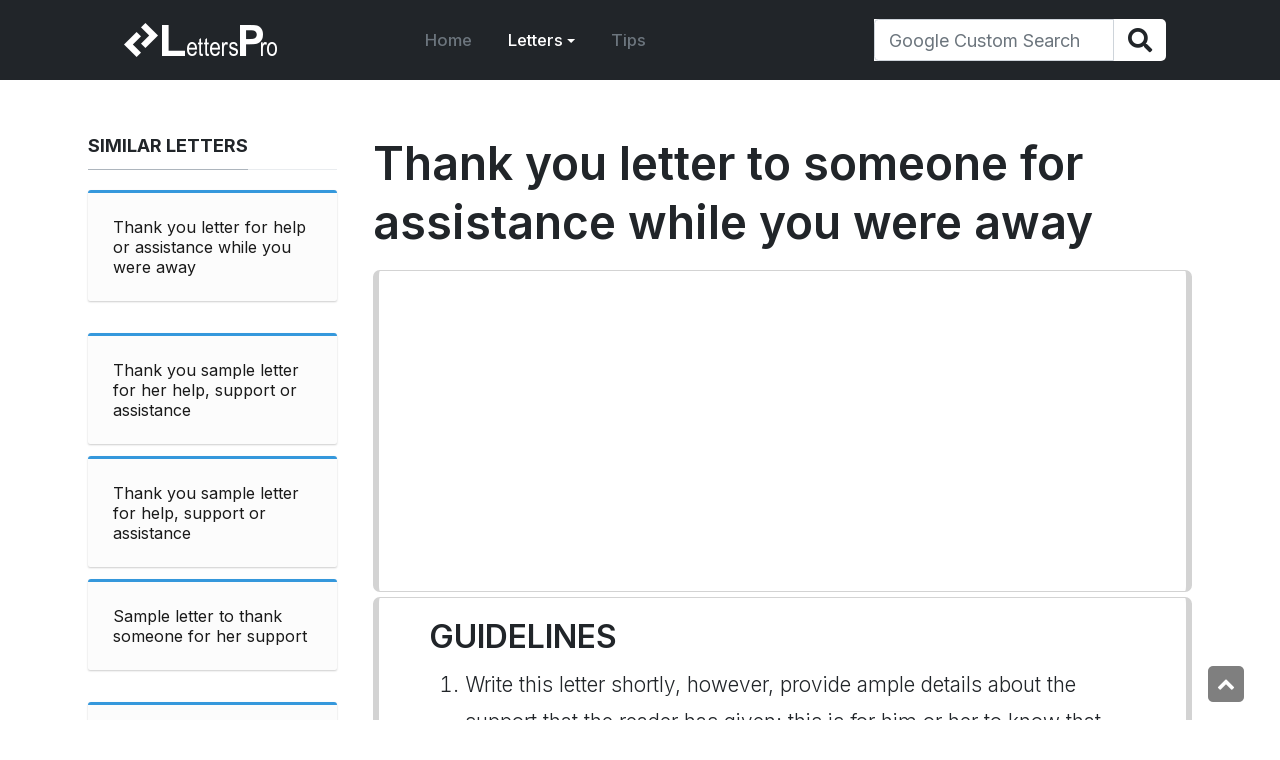

--- FILE ---
content_type: text/html; charset=utf-8
request_url: https://www.letterspro.com/letters/to-friends/11498-thank-you-letter-to-someone-for-assistance-while-you-were-away
body_size: 11162
content:
<!DOCTYPE html>
<html xmlns="http://www.w3.org/1999/xhtml" class="j4" xml:lang="en-gb" lang="en-gb" dir="ltr">

<head>
  <!-- Adsense Page Level Ads -->
<script async src="//pagead2.googlesyndication.com/pagead/js/adsbygoogle.js"></script>
<script>
  (adsbygoogle = window.adsbygoogle || []).push({
    google_ad_client: "ca-pub-7471694812179765",
    google_ad_client: "ca-pub-5468493292447131",
    enable_page_level_ads: true
  });
</script>
<!-- End Adsense Page Level Ads -->
<!-- Start AutoAds -->
<script data-ad-client="ca-pub-5468493292447131" async src="https://pagead2.googlesyndication.com/pagead/js/adsbygoogle.js"></script>
<!-- End AutoAds -->
<!-- Google Tag Manager -->
<script>(function(w,d,s,l,i){w[l]=w[l]||[];w[l].push({'gtm.start':
new Date().getTime(),event:'gtm.js'});var f=d.getElementsByTagName(s)[0],
j=d.createElement(s),dl=l!='dataLayer'?'&l='+l:'';j.async=true;j.src=
'https://www.googletagmanager.com/gtm.js?id='+i+dl;f.parentNode.insertBefore(j,f);
})(window,document,'script','dataLayer','GTM-N56JJ7');</script>
<!-- End Google Tag Manager -->
  <meta charset="utf-8">
	<meta name="rights" content="LettersPro.com">
	<meta name="title" content="Thank you letter to someone for assistance while you were away">
	<meta name="author" content="3821">
	<meta name="robots" content="index, follow">
	<meta name="description" content="Thank you letter to someone for assistance while you were away. Thank You letters to friends. Guide, letter example, grammar checker, 8000+ letter samples">
	<meta name="generator" content="Joomla! - Open Source Content Management">
	<title>Thank you letter to someone for assistance while you were away - LettersPro.com</title>
	<link href="/images/favicons/favicon-32x32.png" rel="shortcut icon" type="image/vnd.microsoft.icon">
<link href="/plugins/system/t4/themes/base/vendors/font-awesome5/css/all.min.css?d1d4311069401e3ccaa73a82c243f0db" rel="stylesheet" />
	<link href="/plugins/system/t4/themes/base/vendors/font-awesome/css/font-awesome.min.css?d1d4311069401e3ccaa73a82c243f0db" rel="stylesheet" />
	<link href="/media/vendor/joomla-custom-elements/css/joomla-alert.min.css?0.2.0" rel="stylesheet" />
	<link href="/plugins/system/jce/css/content.css?badb4208be409b1335b815dde676300e" rel="stylesheet" />
	<link href="/plugins/system/t4/themes/base/vendors/js-offcanvas/_css/js-offcanvas.css" rel="stylesheet" />
	<link href="https://fonts.googleapis.com/css?family=Inter%3A300%2C400%2C500%2C600%2C700%2C800" rel="stylesheet" />
	<link href="/modules/mod_raxo_related_articles/tmpl/raxo-bricks/raxo-bricks.css" rel="stylesheet" />
	<link href="/templates/t4_bs5_blank/css/template.css" rel="stylesheet" />
	<link href="/media/t4/css/12-sub.css" rel="stylesheet" />
	<link href="/templates/t4_bs5_blank/local/css/custom.css?r=721" rel="stylesheet" />
<script type="application/json" class="joomla-script-options new">{"joomla.jtext":{"ERROR":"Error","MESSAGE":"Message","NOTICE":"Notice","WARNING":"Warning","JCLOSE":"Close","JOK":"OK","JOPEN":"Open"},"system.paths":{"root":"","rootFull":"https:\/\/www.letterspro.com\/","base":"","baseFull":"https:\/\/www.letterspro.com\/"},"csrf.token":"398354f1615a66c4543740d6534890d5"}</script>
	<script src="/media/system/js/core.min.js?3b2c7481f479d57ca6a59403341a2e378a288779"></script>
	<script src="/media/system/js/messages-es5.min.js?42aff9798f66753bdb448b926baf2140f17f2c07" nomodule defer></script>
	<script src="/media/vendor/bootstrap/js/bootstrap-es5.min.js?5.1.3" nomodule defer></script>
	<script src="/media/vendor/jquery/js/jquery.min.js?3.6.0"></script>
	<script src="/media/legacy/js/jquery-noconflict.min.js?04499b98c0305b16b373dff09fe79d1290976288"></script>
	<script src="/media/vendor/jquery-migrate/js/jquery-migrate.min.js?3.3.2"></script>
	<script src="/media/system/js/messages.min.js?7425e8d1cb9e4f061d5e30271d6d99b085344117" type="module"></script>
	<script src="/media/vendor/bootstrap/js/dropdown.min.js?5.1.3" type="module"></script>
	<script src="/media/vendor/bootstrap/js/collapse.min.js?5.1.3" type="module"></script>
	<script src="/media/t4/optimize/js/fef49fb132bbf12dbc945ce45993c2b8.js"></script>
	<meta property="og:title" content="Thank you letter to someone for assistance while you were away" />
	<meta property="og:description" content="Thank you letter to someone for assistance while you were away. Thank You letters to friends. Guide, letter example, grammar checker, 8000+ letter samples" />
	<meta property="og:image" itemprop="image" content="https://www.letterspro.com/images/thank you letters  to friends" />
	<meta property="og:url" content="https://www.letterspro.com/letters/to-friends/11498-thank-you-letter-to-someone-for-assistance-while-you-were-away" />
	<meta property="twitter:title" content="Thank you letter to someone for assistance while you were away" />
	<meta property="twitter:description" content="Thank you letter to someone for assistance while you were away. Thank You letters to friends. Guide, letter example, grammar checker, 8000+ letter samples" />
	<meta property="twitter:image" content="https://www.letterspro.com/images/thank you letters  to friends" />
	<meta property="twitter:url" content="https://www.letterspro.com/letters/to-friends/11498-thank-you-letter-to-someone-for-assistance-while-you-were-away" />


  <!--[if lt IE 9]>
    <script src="/media/jui/js/html5.js"></script>
  <![endif]-->
  <meta name="viewport"  content="width=device-width, initial-scale=1, maximum-scale=1, user-scalable=yes"/>
  <style  type="text/css">
    @-webkit-viewport   { width: device-width; }
    @-moz-viewport      { width: device-width; }
    @-ms-viewport       { width: device-width; }
    @-o-viewport        { width: device-width; }
    @viewport           { width: device-width; }
  </style>
  <meta name="HandheldFriendly" content="true"/>
  <meta name="apple-mobile-web-app-capable" content="YES"/>
  <!-- //META FOR IOS & HANDHELD -->
  <!-- START ICONS -->
<link rel="apple-touch-icon" sizes="180x180" href="/images/favicons/apple-touch-icon.png?v=RyoBqpY6E9">
<link rel="icon" type="image/png" href="/images/favicons/favicon-32x32.png?v=RyoBqpY6E9" sizes="32x32">
<link rel="icon" type="image/png" href="/images/favicons/favicon-16x16.png?v=RyoBqpY6E9" sizes="16x16">
<link rel="manifest" href="/images/favicons/manifest.json?v=RyoBqpY6E9">
<link rel="mask-icon" href="/images/favicons/safari-pinned-tab.svg?v=RyoBqpY6E9" color="#006496">
<link rel="shortcut icon" href="/images/favicons/favicon.ico?v=RyoBqpY6E9">
<meta name="apple-mobile-web-app-title" content="LettersPro">
<meta name="application-name" content="LettersPro">
<meta name="msapplication-config" content="/images/favicons/browserconfig.xml?v=RyoBqpY6E9">
<meta name="theme-color" content="#006496">
<!-- END ICONS -->
</head>

<body class="site-default navigation-default theme-default layout-default-marketmoo nav-breakpoint-md navigation-hide com_content view-article item-542 loaded-bs5" data-jver="4">
  <!-- Google Tag Manager (noscript) -->
<noscript><iframe src="https://www.googletagmanager.com/ns.html?id=GTM-N56JJ7"
height="0" width="0" style="display:none;visibility:hidden"></iframe></noscript>
<!-- End Google Tag Manager (noscript) -->
  <div class="t4-offcanvas" data-offcanvas-options='{"modifiers":"right,push"}' id="off-canvas-right-push" role="complementary" style="display:none;">
	<div class="t4-off-canvas-header">
	 		  <a href="https://www.letterspro.com/" title="LettersPro.com">
	  	    	      <img class="logo-img-sm d-block d-sm-none" src="/images/logo-m.png" alt="LettersPro.com" />
	    	  	
	    	      <img class="logo-img d-none d-sm-block" src="/images/logo-m.png" alt="LettersPro.com" />
	    
	  	  </a>
	  		<button type="button" class="close js-offcanvas-close" data-bs-dismiss="modal" aria-hidden="true">×</button>
	</div>

	<div class="t4-off-canvas-body menu-item-drill" data-effect="drill">
		<div class="t4-module module " id="Mod193"><div class="module-inner"><div class="module-ct"><nav class="navbar">
<ul class="nav navbar-nav ">
<li class="nav-item item-101 default"><a href="/" class="nav-link">Home</a></li><li class="nav-item item-8 active deeper dropdown parent" data-level=1><a href="/letters" class="nav-link dropdown-toggle" role="button" aria-haspopup="true" aria-expanded="false" data-bs-toggle="dropdown">Letters</a><ul class="dropdown-menu" data-bs-popper="static"><li class="nav-item item-521"><a href="/letters/to-acquaintances" class="dropdown-item">to Acquaintances</a></li><li class="nav-item item-523"><a href="/letters/to-the-army" class="dropdown-item">to the Army</a></li><li class="nav-item item-524"><a href="/letters/to-authors" class="dropdown-item">to Authors</a></li><li class="nav-item item-525"><a href="/letters/to-banks" class="dropdown-item">to Banks</a></li><li class="nav-item item-526"><a href="/letters/to-business-partners" class="dropdown-item">to Business Partners</a></li><li class="nav-item item-527"><a href="/letters/to-citizens-neighbors" class="dropdown-item">to Citizens, Neighbors</a></li><li class="nav-item item-528"><a href="/letters/to-clients" class="dropdown-item">to Clients</a></li><li class="nav-item item-529"><a href="/letters/to-colleagues" class="dropdown-item">to Colleagues</a></li><li class="nav-item item-530"><a href="/letters/to-companies" class="dropdown-item">to Companies</a></li><li class="nav-item item-531"><a href="/letters/to-consumers" class="dropdown-item">to Consumers</a></li><li class="nav-item item-532"><a href="/letters/to-creditors" class="dropdown-item">to Creditors</a></li><li class="nav-item item-533"><a href="/letters/to-customer-service" class="dropdown-item">to Customer Service</a></li><li class="nav-item item-534"><a href="/letters/to-customers" class="dropdown-item">to Customers</a></li><li class="nav-item item-535"><a href="/letters/to-debtors" class="dropdown-item">to Debtors</a></li><li class="nav-item item-536"><a href="/letters/to-doctors-nurses-hospitals" class="dropdown-item">to Doctors, Hospitals</a></li><li class="nav-item item-537"><a href="/letters/to-donors" class="dropdown-item">to Donors</a></li><li class="nav-item item-538"><a href="/letters/to-employees" class="dropdown-item">to Employees</a></li><li class="nav-item item-539"><a href="/letters/to-employers" class="dropdown-item">to Employers</a></li><li class="nav-item item-540"><a href="/letters/to-event-organizers" class="dropdown-item">to Event Organizers</a></li><li class="nav-item item-541"><a href="/letters/to-family" class="dropdown-item">to Family</a></li><li class="nav-item item-542 current active"><a href="/letters/to-friends" class="dropdown-item" aria-current="page">to Friends</a></li><li class="nav-item item-543"><a href="/letters/to-fundraisers" class="dropdown-item">to Fundraisers</a></li><li class="nav-item item-544"><a href="/letters/to-government-officials" class="dropdown-item">to Government Officials</a></li><li class="nav-item item-545"><a href="/letters/to-guests" class="dropdown-item">to Guests</a></li><li class="nav-item item-546"><a href="/letters/to-hotels" class="dropdown-item">to Hotels</a></li><li class="nav-item item-547"><a href="/letters/to-human-resources" class="dropdown-item">to Human Resources</a></li><li class="nav-item item-548"><a href="/letters/to-husbands-boyfriends" class="dropdown-item">to Husbands, Boyfriends</a></li><li class="nav-item item-549"><a href="/letters/to-immigration-offices" class="dropdown-item">to Immigration Offices</a></li><li class="nav-item item-550"><a href="/letters/to-investors" class="dropdown-item">to Investors</a></li><li class="nav-item item-551"><a href="/letters/to-job-candidates" class="dropdown-item">to Job Candidates</a></li><li class="nav-item item-552"><a href="/letters/to-landlords" class="dropdown-item">to Landlords</a></li><li class="nav-item item-553"><a href="/letters/to-management" class="dropdown-item">to Management</a></li><li class="nav-item item-554"><a href="/letters/to-media-outlets" class="dropdown-item">to Media Outlets</a></li><li class="nav-item item-555"><a href="/letters/to-mentors" class="dropdown-item">to Mentors</a></li><li class="nav-item item-556"><a href="/letters/to-my-boss" class="dropdown-item">to My Boss</a></li><li class="nav-item item-557"><a href="/letters/to-newspapers" class="dropdown-item">to Newspapers</a></li><li class="nav-item item-558"><a href="/letters/to-organizations" class="dropdown-item">to Organizations</a></li><li class="nav-item item-559"><a href="/letters/to-parents" class="dropdown-item">to Parents</a></li><li class="nav-item item-560"><a href="/letters/to-patients" class="dropdown-item">to Patients</a></li><li class="nav-item item-561"><a href="/letters/to-politicians" class="dropdown-item">to Politicians</a></li><li class="nav-item item-562"><a href="/letters/to-professionals" class="dropdown-item">to Professionals</a></li><li class="nav-item item-563"><a href="/letters/to-proxies" class="dropdown-item">to Proxies</a></li><li class="nav-item item-564"><a href="/letters/to-publishers" class="dropdown-item">to Publishers</a></li><li class="nav-item item-565"><a href="/letters/to-religious-leaders" class="dropdown-item">to Religious Leaders</a></li><li class="nav-item item-566"><a href="/letters/to-schools" class="dropdown-item">to Schools</a></li><li class="nav-item item-567"><a href="/letters/to-someone-you-love" class="dropdown-item">to Someone You Love</a></li><li class="nav-item item-568"><a href="/letters/to-speakers-performers" class="dropdown-item">to Speakers, Performers</a></li><li class="nav-item item-569"><a href="/letters/to-students" class="dropdown-item">to Students</a></li><li class="nav-item item-570"><a href="/letters/to-teachers" class="dropdown-item">to Teachers</a></li><li class="nav-item item-571"><a href="/letters/to-team-members" class="dropdown-item">to Team Members</a></li><li class="nav-item item-572"><a href="/letters/to-tenants" class="dropdown-item">to Tenants</a></li><li class="nav-item item-573"><a href="/letters/to-vendors" class="dropdown-item">to Vendors</a></li><li class="nav-item item-574"><a href="/letters/to-volunteers" class="dropdown-item">to Volunteers</a></li><li class="nav-item item-575"><a href="/letters/to-whom-it-may-concern" class="dropdown-item">to Whom It May Concern</a></li><li class="nav-item item-576"><a href="/letters/to-wives-girlfriends" class="dropdown-item">to Wives, Girlfriends</a></li></ul></li><li class="nav-item item-9"><a href="/tips" class="nav-link">Tips</a></li></ul></nav></div></div></div>
	</div>

	</div>
  <main>
    <div class="t4-wrapper">
      <div class="t4-content">
        <div class="t4-content-inner">
          
<div id="t4-header" class="t4-section  t4-header  t4-palette-dark  t4-sticky">
<div class="t4-section-inner container"><div class="t4-row row">
<div class="t4-col header-2 col-12 col-md-9 col-xl-8 col-lg-8">
<!-- HEADER BLOCK -->
<header class="header-block header-block-2">
  <div class="container-xxl">
    <div class="header-wrap d-flex align-items-center justify-content-between collapse-static">
      <div class="navbar-brand logo-image logo-control">
    <a href="https://www.letterspro.com/" title="LettersPro.com">
            <img class="logo-img-sm d-block d-sm-none" src="/images/logo-m.png" alt="LettersPro.com" />
      	
          <img class="logo-img d-none d-sm-block" width="153" height="34" src="/images/logo-m.png" alt="LettersPro.com" />
    
    </a>
  </div>


      <div class="t4-navbar mx-auto collapse-static">
        
<nav class="navbar navbar-expand-md">
<div id="t4-megamenu-mainmenu" class="t4-megamenu collapse navbar-collapse slide animate" data-duration="400">

<ul class="nav navbar-nav level0"  itemscope="itemscope" itemtype="http://www.schema.org/SiteNavigationElement">
<li class="nav-item default" data-id="101" itemprop="name" data-level="1"><a href="/" class="nav-link">Home</a></li><li class="nav-item active dropdown mega parent" data-id="8" itemprop="name" data-level="1" data-align="left"><a href="/letters" class="nav-link dropdown-toggle" role="button" aria-haspopup="true" aria-expanded="false" data-bs-toggle="dropdown">Letters<i class="item-caret"></i></a>
<div class="dropdown-menu mega-dropdown-menu" style="width: 1000px;">
	<div class="mega-dropdown-inner">
	
			<div class="row">
																																	<div class="mega-sub-1 col-12 col-md">
						<div class="mega-col-nav">
							<div class="mega-inner">
																
<ul class="mega-nav level11">
<li class="nav-item" data-id="521"><a href="/letters/to-acquaintances" class="nav-link">to Acquaintances</a></li><li class="nav-item" data-id="523"><a href="/letters/to-the-army" class="nav-link">to the Army</a></li><li class="nav-item" data-id="524"><a href="/letters/to-authors" class="nav-link">to Authors</a></li><li class="nav-item" data-id="525"><a href="/letters/to-banks" class="nav-link">to Banks</a></li><li class="nav-item" data-id="526"><a href="/letters/to-business-partners" class="nav-link">to Business Partners</a></li><li class="nav-item" data-id="527"><a href="/letters/to-citizens-neighbors" class="nav-link">to Citizens, Neighbors</a></li><li class="nav-item" data-id="528"><a href="/letters/to-clients" class="nav-link">to Clients</a></li><li class="nav-item" data-id="529"><a href="/letters/to-colleagues" class="nav-link">to Colleagues</a></li><li class="nav-item" data-id="530"><a href="/letters/to-companies" class="nav-link">to Companies</a></li><li class="nav-item" data-id="531"><a href="/letters/to-consumers" class="nav-link">to Consumers</a></li><li class="nav-item" data-id="532"><a href="/letters/to-creditors" class="nav-link">to Creditors</a></li><li class="nav-item" data-id="533"><a href="/letters/to-customer-service" class="nav-link">to Customer Service</a></li><li class="nav-item" data-id="534"><a href="/letters/to-customers" class="nav-link">to Customers</a></li><li class="nav-item" data-id="535"><a href="/letters/to-debtors" class="nav-link">to Debtors</a></li></ul>
							</div>
						</div>
					</div>
																																							<div class="mega-sub-2 col-12 col-md">
						<div class="mega-col-nav">
							<div class="mega-inner">
																
<ul class="mega-nav level11">
<li class="nav-item" data-id="536"><a href="/letters/to-doctors-nurses-hospitals" class="nav-link">to Doctors, Hospitals</a></li><li class="nav-item" data-id="537"><a href="/letters/to-donors" class="nav-link">to Donors</a></li><li class="nav-item" data-id="538"><a href="/letters/to-employees" class="nav-link">to Employees</a></li><li class="nav-item" data-id="539"><a href="/letters/to-employers" class="nav-link">to Employers</a></li><li class="nav-item" data-id="540"><a href="/letters/to-event-organizers" class="nav-link">to Event Organizers</a></li><li class="nav-item" data-id="541"><a href="/letters/to-family" class="nav-link">to Family</a></li><li class="nav-item active" data-id="542"><a href="/letters/to-friends" class="nav-link" aria-current="page">to Friends</a></li><li class="nav-item" data-id="543"><a href="/letters/to-fundraisers" class="nav-link">to Fundraisers</a></li><li class="nav-item" data-id="544"><a href="/letters/to-government-officials" class="nav-link">to Government Officials</a></li><li class="nav-item" data-id="545"><a href="/letters/to-guests" class="nav-link">to Guests</a></li><li class="nav-item" data-id="546"><a href="/letters/to-hotels" class="nav-link">to Hotels</a></li><li class="nav-item" data-id="547"><a href="/letters/to-human-resources" class="nav-link">to Human Resources</a></li><li class="nav-item" data-id="548"><a href="/letters/to-husbands-boyfriends" class="nav-link">to Husbands, Boyfriends</a></li><li class="nav-item" data-id="549"><a href="/letters/to-immigration-offices" class="nav-link">to Immigration Offices</a></li></ul>
							</div>
						</div>
					</div>
																																							<div class="mega-sub-3 col-12 col-md">
						<div class="mega-col-nav">
							<div class="mega-inner">
																
<ul class="mega-nav level11">
<li class="nav-item" data-id="550"><a href="/letters/to-investors" class="nav-link">to Investors</a></li><li class="nav-item" data-id="551"><a href="/letters/to-job-candidates" class="nav-link">to Job Candidates</a></li><li class="nav-item" data-id="552"><a href="/letters/to-landlords" class="nav-link">to Landlords</a></li><li class="nav-item" data-id="553"><a href="/letters/to-management" class="nav-link">to Management</a></li><li class="nav-item" data-id="554"><a href="/letters/to-media-outlets" class="nav-link">to Media Outlets</a></li><li class="nav-item" data-id="555"><a href="/letters/to-mentors" class="nav-link">to Mentors</a></li><li class="nav-item" data-id="556"><a href="/letters/to-my-boss" class="nav-link">to My Boss</a></li><li class="nav-item" data-id="557"><a href="/letters/to-newspapers" class="nav-link">to Newspapers</a></li><li class="nav-item" data-id="558"><a href="/letters/to-organizations" class="nav-link">to Organizations</a></li><li class="nav-item" data-id="559"><a href="/letters/to-parents" class="nav-link">to Parents</a></li><li class="nav-item" data-id="560"><a href="/letters/to-patients" class="nav-link">to Patients</a></li><li class="nav-item" data-id="561"><a href="/letters/to-politicians" class="nav-link">to Politicians</a></li><li class="nav-item" data-id="562"><a href="/letters/to-professionals" class="nav-link">to Professionals</a></li><li class="nav-item" data-id="563"><a href="/letters/to-proxies" class="nav-link">to Proxies</a></li></ul>
							</div>
						</div>
					</div>
																																							<div class="mega-sub-4 col-12 col-md">
						<div class="mega-col-nav">
							<div class="mega-inner">
																
<ul class="mega-nav level11">
<li class="nav-item" data-id="564"><a href="/letters/to-publishers" class="nav-link">to Publishers</a></li><li class="nav-item" data-id="565"><a href="/letters/to-religious-leaders" class="nav-link">to Religious Leaders</a></li><li class="nav-item" data-id="566"><a href="/letters/to-schools" class="nav-link">to Schools</a></li><li class="nav-item" data-id="567"><a href="/letters/to-someone-you-love" class="nav-link">to Someone You Love</a></li><li class="nav-item" data-id="568"><a href="/letters/to-speakers-performers" class="nav-link">to Speakers, Performers</a></li><li class="nav-item" data-id="569"><a href="/letters/to-students" class="nav-link">to Students</a></li><li class="nav-item" data-id="570"><a href="/letters/to-teachers" class="nav-link">to Teachers</a></li><li class="nav-item" data-id="571"><a href="/letters/to-team-members" class="nav-link">to Team Members</a></li><li class="nav-item" data-id="572"><a href="/letters/to-tenants" class="nav-link">to Tenants</a></li><li class="nav-item" data-id="573"><a href="/letters/to-vendors" class="nav-link">to Vendors</a></li><li class="nav-item" data-id="574"><a href="/letters/to-volunteers" class="nav-link">to Volunteers</a></li><li class="nav-item" data-id="575"><a href="/letters/to-whom-it-may-concern" class="nav-link">to Whom It May Concern</a></li><li class="nav-item" data-id="576"><a href="/letters/to-wives-girlfriends" class="nav-link">to Wives, Girlfriends</a></li></ul>
							</div>
						</div>
					</div>
																	</div>
		
	</div>
</div>
</li>
<li class="nav-item" data-id="9" itemprop="name" data-level="1"><a href="/tips" class="nav-link">Tips</a></li></ul></div>
</nav>

      </div>

      <div class="t4-header-r d-flex align-items-center">
        
        
        <span id="triggerButton" class="btn js-offcanvas-trigger t4-offcanvas-toggle d-md-none" data-offcanvas-trigger="off-canvas-right-push"><i class="fa fa-bars toggle-bars"></i></span>
      </div>
    </div>
  </div>
</header>
<!-- // HEADER BLOCK -->  
</div>
<div class="t4-col search col-12 col-sm col-md-3 col-lg-4 d-none d-sm-none d-md-block d-lg-block d-xl-block">
<div class="t4-module module_menu-search " id="Mod192"><div class="module-inner"><div class="module-ct">

<div class="custom"  >
	<div class="text-right">
<div class="row"><form action="/searchresults" method="get" name="input">
<div class="input-group"><input name="q" type="text" id="searchbox" class="form-control" placeholder="Google Custom Search" /> <span class="input-group-btn"> <button type="submit" value="Search" class="btn btn-default" aria-label="Search"> <i class="fas fa-search fa-lg"></i> </button> </span></div>
</form></div>
</div></div>
</div></div></div>
</div>
</div></div>
</div>

<div id="t4-search-for-small-screens" class="t4-section  t4-search-for-small-screens  d-md-none d-lg-none d-xl-none  t4-palette-dark">
<div class="t4-section-inner container"><div class="t4-module module_menu-search " id="Mod194"><div class="module-inner"><div class="module-ct">

<div class="custom"  >
	<div class="text-right">
<div class="row"><form action="/searchresults" method="get" name="input">
<div class="input-group"><input name="q" type="text" id="search-box" class="form-control" placeholder="Google Custom Search" /> <span class="input-group-btn"> <button type="submit" value="Search" class="btn btn-default" aria-label="Search"> <i class="fas fa-search fa-lg" style="width: 24px;"></i> </button> </span></div>
</form></div>
</div></div>
</div></div></div></div>
</div>


<div id="t4-main-body" class="t4-section  t4-main-body">
<div class="t4-section-inner container"><div class="t4-row row">
<div class="t4-col sidebar-l col-sm-12 col-md-3 d-none d-sm-none d-md-none d-lg-block d-xl-block">
<div class="t4-module module tagssimilar " id="Mod196"><div class="module-inner"><h2 class="module-title "><span>Similar Letters</span></h2><div class="module-ct">
<div id="raxo-module-id196" class="raxo-related-articles raxo-bricks  tagssimilar">




<div class="raxo-container">

		<div class="raxo-normal">

				<article class="raxo-item-nor raxo-category-id318"><div class="raxo-wrap">

			

						<div class="raxo-content">

								<h4 class="raxo-title"><a href="/letters/to-acquaintances/9122-thank-you-letter-for-help-or-assistance-while-you-were-away">Thank you letter for help or assistance while you were away</a></h4>
				
				
				
			</div>
			

			
		</div></article>
				<article class="raxo-item-nor raxo-category-id318"><div class="raxo-wrap">

			

						<div class="raxo-content">

								<h4 class="raxo-title"><a href="/letters/to-acquaintances/9135-thank-you-sample-letter-for-her-help-support-or-assistance">Thank you sample letter for her help, support or assistance</a></h4>
				
				
				
			</div>
			

			
		</div></article>
				<article class="raxo-item-nor raxo-category-id318"><div class="raxo-wrap">

			

						<div class="raxo-content">

								<h4 class="raxo-title"><a href="/letters/to-acquaintances/9133-thank-you-sample-letter-for-help-support-or-assistance">Thank you sample letter for help, support or assistance</a></h4>
				
				
				
			</div>
			

			
		</div></article>
				<article class="raxo-item-nor raxo-category-id318"><div class="raxo-wrap">

			

						<div class="raxo-content">

								<h4 class="raxo-title"><a href="/letters/to-acquaintances/9106-sample-letter-to-thank-someone-for-her-support">Sample letter to thank someone for her support</a></h4>
				
				
				
			</div>
			

			
		</div></article>
				<article class="raxo-item-nor raxo-category-id318"><div class="raxo-wrap">

			

						<div class="raxo-content">

								<h4 class="raxo-title"><a href="/letters/to-acquaintances/9102-sample-letter-to-thank-someone-for-her-assistance">Sample letter to thank someone for her assistance</a></h4>
				
				
				
			</div>
			

			
		</div></article>
				<article class="raxo-item-nor raxo-category-id380"><div class="raxo-wrap">

			

						<div class="raxo-content">

								<h4 class="raxo-title"><a href="/letters/to-friends/11480-sample-letter-to-thank-someone-for-her-compassion">Sample letter to thank someone for her compassion</a></h4>
				
				
				
			</div>
			

			
		</div></article>
				<article class="raxo-item-nor raxo-category-id318"><div class="raxo-wrap">

			

						<div class="raxo-content">

								<h4 class="raxo-title"><a href="/letters/to-acquaintances/9123-thank-you-letter-for-help-or-support-while-you-were-absent">Thank you letter for help or support while you were absent</a></h4>
				
				
				
			</div>
			

			
		</div></article>
				<article class="raxo-item-nor raxo-category-id404"><div class="raxo-wrap">

			

						<div class="raxo-content">

								<h4 class="raxo-title"><a href="/letters/to-schools/12375-thank-you-letter-to-a-colleague-or-friend-who-helped-you-out">Thank you letter to a colleague or friend who helped you out</a></h4>
				
				
				
			</div>
			

			
		</div></article>
				<article class="raxo-item-nor raxo-category-id365"><div class="raxo-wrap">

			

						<div class="raxo-content">

								<h4 class="raxo-title"><a href="/letters/to-citizens-neighbors/9423-thank-you-sample-letter-to-a-neighbor-who-helped-you-out">Thank you sample letter to a neighbor who helped you out</a></h4>
				
				
				
			</div>
			

			
		</div></article>
				<article class="raxo-item-nor raxo-category-id318"><div class="raxo-wrap">

			

						<div class="raxo-content">

								<h4 class="raxo-title"><a href="/letters/to-acquaintances/9134-thank-you-sample-letter-for-her-assistance">Thank you sample letter for her assistance</a></h4>
				
				
				
			</div>
			

			
		</div></article>
				<article class="raxo-item-nor raxo-category-id380"><div class="raxo-wrap">

			

						<div class="raxo-content">

								<h4 class="raxo-title"><a href="/letters/to-friends/11481-sample-letter-to-thank-someone-for-loaning-a-laptop">Sample letter to thank someone for loaning a laptop</a></h4>
				
				
				
			</div>
			

			
		</div></article>
				<article class="raxo-item-nor raxo-category-id318"><div class="raxo-wrap">

			

						<div class="raxo-content">

								<h4 class="raxo-title"><a href="/letters/to-acquaintances/9101-sample-letter-to-thank-someone-for-helping-out">Sample letter to thank someone for helping out</a></h4>
				
				
				
			</div>
			

			
		</div></article>
				<article class="raxo-item-nor raxo-category-id380"><div class="raxo-wrap">

			

						<div class="raxo-content">

								<h4 class="raxo-title"><a href="/letters/to-friends/11479-sample-letter-to-thank-someone-for-accepting-an-advice">Sample letter to thank someone for accepting an advice</a></h4>
				
				
				
			</div>
			

			
		</div></article>
				<article class="raxo-item-nor raxo-category-id367"><div class="raxo-wrap">

			

						<div class="raxo-content">

								<h4 class="raxo-title"><a href="/letters/to-colleagues/9698-sample-letter-to-thanks-someone-for-providing-a-report">Sample letter to thanks someone for providing a report</a></h4>
				
				
				
			</div>
			

			
		</div></article>
				<article class="raxo-item-nor raxo-category-id372"><div class="raxo-wrap">

			

						<div class="raxo-content">

								<h4 class="raxo-title"><a href="/letters/to-customers/10630-letter-to-thank-someone-for-publishing-a-response">Letter to thank someone for publishing a response</a></h4>
				
				
				
			</div>
			

			
		</div></article>
				<article class="raxo-item-nor raxo-category-id318"><div class="raxo-wrap">

			

						<div class="raxo-content">

								<h4 class="raxo-title"><a href="/letters/to-acquaintances/9126-thank-you-letter-to-someone-for-her-compassion">Thank you letter to someone for her compassion</a></h4>
				
				
				
			</div>
			

			
		</div></article>
				<article class="raxo-item-nor raxo-category-id365"><div class="raxo-wrap">

			

						<div class="raxo-content">

								<h4 class="raxo-title"><a href="/letters/to-citizens-neighbors/9407-letter-example-to-thank-someone-for-his-comment">Letter example to thank someone for his comment</a></h4>
				
				
				
			</div>
			

			
		</div></article>
				<article class="raxo-item-nor raxo-category-id396"><div class="raxo-wrap">

			

						<div class="raxo-content">

								<h4 class="raxo-title"><a href="/letters/to-organizations/12157-sample-letter-to-thank-an-organization-for-an-award">Sample letter to thank an organization for an award</a></h4>
				
				
				
			</div>
			

			
		</div></article>
				<article class="raxo-item-nor raxo-category-id412"><div class="raxo-wrap">

			

						<div class="raxo-content">

								<h4 class="raxo-title"><a href="/letters/to-volunteers/12842-sample-letter-to-thank-someone-for-her-volunteer-work">Sample letter to thank someone for her volunteer work</a></h4>
				
				
				
			</div>
			

			
		</div></article>
				<article class="raxo-item-nor raxo-category-id383"><div class="raxo-wrap">

			

						<div class="raxo-content">

								<h4 class="raxo-title"><a href="/letters/to-guests/11607-thank-you-sample-letter-to-someone-for-attending-an-event">Thank you sample letter to someone for attending an event</a></h4>
				
				
				
			</div>
			

			
		</div></article>
		
	</div>

	<script>
	var raxoBricks = Macy({
		container: '#raxo-module-id196 .raxo-normal',
		useContainerForBreakpoints: true,
		mobileFirst: true,
		columns: 1,
		margin: { x: 24, y: 32 },
		breakAt: {
			480:  2,
			720:  3,
			1080: 4,
			1440: 6		}
	});
	</script>
	
</div>
</div></div></div></div><div class="t4-module moduleverticalmenu " id="Mod186"><div class="module-inner"><h2 class="module-title modtitle"><span>Letter Categories</span></h2><div class="module-ct"><nav class="navbar">
<ul class="nav navbar-nav verticalmenucat">
<li class="nav-item item-594"><a href="/acceptance-letters?layout=list&amp;types[0]=1" class="nav-link">Acceptance Letters</a></li><li class="nav-item item-595"><a href="/acknowledgment-letters?layout=list&amp;types[0]=1" class="nav-link">Acknowledgment Letters</a></li><li class="nav-item item-596"><a href="/advice-letters?layout=list&amp;types[0]=1" class="nav-link">Advice Letters</a></li><li class="nav-item item-597"><a href="/agreement-letters?layout=list&amp;types[0]=1" class="nav-link">Agreement Letters</a></li><li class="nav-item item-598"><a href="/announcement-letters?layout=list&amp;types[0]=1" class="nav-link">Announcement Letters</a></li><li class="nav-item item-599"><a href="/apology-letters?layout=list&amp;types[0]=1" class="nav-link">Apology Letters</a></li><li class="nav-item item-600"><a href="/application-letters?layout=list&amp;types[0]=1" class="nav-link">Application Letters</a></li><li class="nav-item item-601"><a href="/appointment-letters?layout=list&amp;types[0]=1" class="nav-link">Appointment Letters</a></li><li class="nav-item item-602"><a href="/appreciation-letters?layout=list&amp;types[0]=1" class="nav-link">Appreciation Letters</a></li><li class="nav-item item-603"><a href="/approval-letters?layout=list&amp;types[0]=1" class="nav-link">Approval Letters</a></li><li class="nav-item item-604"><a href="/authorization-letters?layout=list&amp;types[0]=1" class="nav-link">Authorization Letters</a></li><li class="nav-item item-605"><a href="/cancellation-letters?layout=list&amp;types[0]=1" class="nav-link">Cancellation Letters</a></li><li class="nav-item item-606"><a href="/celebration-letters?layout=list&amp;types[0]=1" class="nav-link">Celebration Letters</a></li><li class="nav-item item-607"><a href="/claim-letters?layout=list&amp;types[0]=1" class="nav-link">Claim Letters</a></li><li class="nav-item item-608"><a href="/collection-letters?layout=list&amp;types[0]=1" class="nav-link">Collection Letters</a></li><li class="nav-item item-609"><a href="/complaint-letters?layout=list&amp;types[0]=1" class="nav-link">Complaint Letters</a></li><li class="nav-item item-610"><a href="/compliment-letters?layout=list&amp;types[0]=1" class="nav-link">Compliment Letters</a></li><li class="nav-item item-611"><a href="/condolence-letters?layout=list&amp;types[0]=1" class="nav-link">Condolence Letters</a></li><li class="nav-item item-612"><a href="/confirmation-letters?layout=list&amp;types[0]=1" class="nav-link">Confirmation Letters</a></li><li class="nav-item item-613"><a href="/congratulation-letters?layout=list&amp;types[0]=1" class="nav-link">Congratulation Letters</a></li><li class="nav-item item-614"><a href="/cover-letters?layout=list" class="nav-link">Cover Letters</a></li><li class="nav-item item-615"><a href="/credit-letters?layout=list&amp;types[0]=1" class="nav-link">Credit Letters</a></li><li class="nav-item item-616"><a href="/delegation-letters?layout=list&amp;types[0]=1" class="nav-link">Delegation Letters</a></li><li class="nav-item item-617"><a href="/denial-letters?layout=list&amp;types[0]=1" class="nav-link">Denial Letters</a></li><li class="nav-item item-618"><a href="/directive-letters?layout=list&amp;types[0]=1" class="nav-link">Directive Letters</a></li><li class="nav-item item-619"><a href="/disagreement-letters?layout=list&amp;types[0]=1" class="nav-link">Disagreement Letters</a></li><li class="nav-item item-620"><a href="/disapproval-letters?layout=list&amp;types[0]=1" class="nav-link">Disapproval Letters</a></li><li class="nav-item item-621"><a href="/dismissal-letters?layout=list&amp;types[0]=1" class="nav-link">Dismissal Letters</a></li><li class="nav-item item-622"><a href="/encouragement-letters?layout=list&amp;types[0]=1" class="nav-link">Encouragement Letters</a></li><li class="nav-item item-623"><a href="/endorsement-letters?layout=list&amp;types[0]=1" class="nav-link">Endorsement Letters</a></li><li class="nav-item item-624"><a href="/error-letters?layout=list&amp;types[0]=1" class="nav-link">Error Letters</a></li><li class="nav-item item-625"><a href="/farewell-letters?layout=list&amp;types[0]=1" class="nav-link">Farewell Letters</a></li><li class="nav-item item-626"><a href="/feedback-letters?layout=list&amp;types[0]=1" class="nav-link">Feedback Letters</a></li><li class="nav-item item-627"><a href="/follow-up-letters?layout=list&amp;types[0]=1" class="nav-link">Follow-Up Letters</a></li><li class="nav-item item-628"><a href="/fundraising-letters?layout=list&amp;types[0]=1" class="nav-link">Fundraising Letters</a></li><li class="nav-item item-629"><a href="/get-well-letters?layout=list&amp;types[0]=1" class="nav-link">Get-Well Letters</a></li><li class="nav-item item-630"><a href="/gift-letters?layout=list&amp;types[0]=1" class="nav-link">Gift Letters</a></li><li class="nav-item item-631"><a href="/goodbye-letters?layout=list&amp;types[0]=1" class="nav-link">Goodbye Letters</a></li><li class="nav-item item-632"><a href="/goodwill-letters?layout=list&amp;types[0]=1" class="nav-link">Goodwill Letters</a></li><li class="nav-item item-633"><a href="/government-letters?layout=list&amp;types[0]=1" class="nav-link">Government Letters</a></li><li class="nav-item item-634"><a href="/greeting-letters?layout=list&amp;types[0]=1" class="nav-link">Greeting Letters</a></li><li class="nav-item item-635"><a href="/holiday-letters?layout=list&amp;types[0]=1" class="nav-link">Holiday Letters</a></li><li class="nav-item item-636"><a href="/im-sorry-letters?layout=list&amp;types[0]=1" class="nav-link">I'm Sorry Letters</a></li><li class="nav-item item-637"><a href="/inform-letters?layout=list&amp;types[0]=1" class="nav-link">Inform Letters</a></li><li class="nav-item item-638"><a href="/inquiry-letters?layout=list&amp;types[0]=1" class="nav-link">Inquiry Letters</a></li><li class="nav-item item-639"><a href="/introduction-letters?layout=list&amp;types[0]=1" class="nav-link">Introduction Letters</a></li><li class="nav-item item-640"><a href="/invitation-letters?layout=list&amp;types[0]=1" class="nav-link">Invitation Letters</a></li><li class="nav-item item-641"><a href="/job-offer-letters?layout=list" class="nav-link">Job Offer Letters</a></li><li class="nav-item item-642"><a href="/love-letters?layout=list&amp;types[0]=1" class="nav-link">Love Letters</a></li><li class="nav-item item-643"><a href="/marketing-letters?layout=list&amp;types[0]=1" class="nav-link">Marketing Letters</a></li><li class="nav-item item-644"><a href="/miscellaneous-letters?layout=list&amp;types[0]=1" class="nav-link">Miscellaneous Letters</a></li><li class="nav-item item-645"><a href="/mistake-letters?layout=list&amp;types[0]=1" class="nav-link">Mistake Letters</a></li><li class="nav-item item-646"><a href="/notify-letters?layout=list&amp;types[0]=1" class="nav-link">Notify Letters</a></li><li class="nav-item item-647"><a href="/order-letters?layout=list&amp;types[0]=1" class="nav-link">Order Letters</a></li><li class="nav-item item-648"><a href="/persuasive-letters?layout=list&amp;types[0]=1" class="nav-link">Persuasive Letters</a></li><li class="nav-item item-649"><a href="/recommendation-letters?layout=list&amp;types[0]=1" class="nav-link">Recommendation Letters</a></li><li class="nav-item item-650"><a href="/reference-letters?layout=list&amp;types[0]=1" class="nav-link">Reference Letters</a></li><li class="nav-item item-651"><a href="/referral-letters?layout=list&amp;types[0]=1" class="nav-link">Referral Letters</a></li><li class="nav-item item-652"><a href="/refusal-letters?layout=list" class="nav-link">Refusal Letters</a></li><li class="nav-item item-653"><a href="/rejection-letters?layout=list" class="nav-link">Rejection Letters</a></li><li class="nav-item item-654"><a href="/reprimand-letters?layout=list&amp;types[0]=1" class="nav-link">Reprimand Letters</a></li><li class="nav-item item-655"><a href="/request-letters?layout=list&amp;types[0]=1" class="nav-link">Request Letters</a></li><li class="nav-item item-656"><a href="/reservation-letters?layout=list&amp;types[0]=1" class="nav-link">Reservation Letters</a></li><li class="nav-item item-657"><a href="/resignation-letters?layout=list&amp;types[0]=1" class="nav-link">Resignation Letters</a></li><li class="nav-item item-658"><a href="/response-letters?layout=list&amp;types[0]=1" class="nav-link">Response Letters</a></li><li class="nav-item item-659"><a href="/romantic-letters?layout=list&amp;types[0]=1" class="nav-link">Romantic Letters</a></li><li class="nav-item item-660"><a href="/sales-pitch-letters?layout=list&amp;types[0]=1" class="nav-link">Sales Pitch Letters</a></li><li class="nav-item item-661"><a href="/social-event-letters?layout=list&amp;types[0]=1" class="nav-link">Social Event Letters</a></li><li class="nav-item item-662"><a href="/suggestion-letters?layout=list&amp;types[0]=1" class="nav-link">Suggestion Letters</a></li><li class="nav-item item-663"><a href="/sympathy-letters?layout=list&amp;types[0]=1" class="nav-link">Sympathy Letters</a></li><li class="nav-item item-664"><a href="/termination-letters?layout=list&amp;types[0]=1" class="nav-link">Termination Letters</a></li><li class="nav-item item-665"><a href="/thank-you-letters?layout=list&amp;types[0]=1" class="nav-link">Thank-You Letters</a></li><li class="nav-item item-666"><a href="/transmittal-letters?layout=list&amp;types[0]=1" class="nav-link">Transmittal Letters</a></li><li class="nav-item item-667"><a href="/welcome-letters?layout=list&amp;types[0]=1" class="nav-link">Welcome Letters</a></li></ul></nav></div></div></div>
</div>
<div class="t4-col content_top_and_bottom col-sm col-lg-9 col-xl">
<!-- html in here -->

<div id="system-message-container" aria-live="polite"></div>

<!-- START: AA_COMPONENT --><div class="com-content-article item-page" itemscope itemtype="https://schema.org/Article">
	<meta itemprop="inLanguage" content="en-GB">

	
	
		
	
		<div class="page-header">
					<h2 itemprop="headline">
				Thank you letter to someone for assistance while you were away			</h2>
		
					
		
		
		
	</div>
	
	<div class="article-aside">

	
						
	</div>

	
		
				
			<figure class="pull-hide-image item-image">
	<img src="/images/thank you letters  to friends" itemprop="image">	</figure>

		
	
	<div itemprop="articleBody" class="article-body">
		<p><div class="artcont"><div class="artintro"><!-- Article-Intro<div class="clearfix"><div itemprop="image" itemscope="itemscope" itemtype="https://schema.org/ImageObject"><img class="hidden-xs img-responsive img-sletter-intro pull-left" src="/images/sample-letters/352x93/pen-2504607_1920_950_352x93.jpg" alt="Thank you letter to someone for assistance while you were away" height="93" width="352"><meta itemprop="url" content="https://www.letterspro.com/images/sample-letters/352x93/pen-2504607_1920_950_352x93.jpg" /><meta itemprop="width" content="352" /><meta itemprop="height" content="93" /></div><p class="lead">Use this sample letter and step by step instructions to write thank you letters to friends.</p></div> --><!-- START: Articles Anywhere --><div id="adpos0"><div id="slot01">
<script src="https://pagead2.googlesyndication.com/pagead/js/adsbygoogle.js" async="async" type="text/javascript"></script>
<!-- LPRO-Content-Link-Pos01 --> <ins class="adsbygoogle" style="display: block;" data-ad-client="ca-pub-5468493292447131" data-ad-slot="4009929712" data-ad-format="link" data-full-width-responsive="true"></ins>
<script type="text/javascript">(adsbygoogle = window.adsbygoogle || []).push({});</script>
</div></div>
<!-- END: Articles Anywhere --></div><div class="howto"><h2>GUIDELINES</h2><ol class="text-justify"><!-- pp0 --><li class="artli">Write this letter shortly, however, provide ample details about the support that the reader has given; this is for him or her to know that you are grateful for his or her endeavor and that they were helpful.</li><!-- pp1 --><li class="artli">Tell the reader that you are thankful for the sympathy that he or she showed.<!-- pp2 --></li><!-- <li class="adsli" id="adpos1">{article 417}{text}{/article}</li> --><li class="artli">If necessary, discuss how his expression was helpful for you.<!-- pp3 --></li><li class="artli">End with a statement of your gratitude or expectation for a future relationship.</li><!-- <li class="artli">Correct all grammar errors and check for plagiarism - instant and free!</li> --> </ol></div><!-- START: Articles Anywhere --><div id="adpos2" class="adbox"><div id="slot02">
<script src="https://pagead2.googlesyndication.com/pagead/js/adsbygoogle.js" async="async" type="text/javascript"></script>
<ins class="adsbygoogle" style="display: block; text-align: center;" data-ad-layout="in-article" data-ad-format="fluid" data-ad-client="ca-pub-5468493292447131" data-ad-slot="1743052548"></ins>
<script type="text/javascript">(adsbygoogle = window.adsbygoogle || []).push({});</script>
</div></div>
<!-- END: Articles Anywhere --><div class="sletter"> <div class="row"> <div class="col-md-6"> <h2>SAMPLE LETTER</h2> </div> <div class="col-md-6"> <address class="text-right"><strong>[Senders Name]</strong><br /> [Address line]<br />[State, ZIP Code]</address> <p class="text-right">[Letter Date]</p> </div> </div> <address><strong>[Recipients Name]</strong><br /> [Address line]<br />[State, ZIP Code]</address> <p><strong>[Subject: Normally bold, summarizes the intention of the letter] -Optional- </strong></p> <br /> <p>Dear [Recipients Name],</p> <!-- <div id="adpos3" class="adpara">{article ad9999}{text}{/article}</div> --><p class="text-justify"><!-- pp1 -->You can probably imagine how worried I was when I returned to work after four weeks away. I was fearful that there would be a huge pile of work in my in-tray, work that would take me weeks to explain. The fact that you stepped up and did my job in addition to your own is a great relief to me.<!-- pp2 --><br /><br />I now see you as a role model of a close colleague and will seek to do likewise when any member is absent from our team. Thank you once again.<!-- pp3 --><br /><br /></p><!-- <div id="adpos4" class="adpara">{article 3895}{text}{/article}</div> --><p align="left">Sincerely, <br /><br /> [Senders Name]<br /> [Senders Title] -Optional-</p><!-- <div id="adpos5" class="adpara">{article 3896}{text}{/article}</div> --><p>[Enclosures: number] - Optional - <br /> cc: [Name of copy recipient] - Optional -</p></div><!-- START: Articles Anywhere --><div id="adpos6" class="adbox"><div id="slot03">
<script src="https://pagead2.googlesyndication.com/pagead/js/adsbygoogle.js" async="async" type="text/javascript"></script>
<!-- LPRO-Content-Link-Pos02 --> <ins class="adsbygoogle" style="display: block;" data-ad-client="ca-pub-5468493292447131" data-ad-slot="7729876397" data-ad-format="link" data-full-width-responsive="true"></ins>
<script type="text/javascript">(adsbygoogle = window.adsbygoogle || []).push({});</script>
</div></div>
<!-- END: Articles Anywhere --><div class="catcont"><h2>Thank you letter to someone for assistance while you were away.</h2><p class="lead">Further things to consider when writing thank you letters to friends</p><div itemprop="image" itemscope="itemscope" itemtype="https://schema.org/ImageObject"><img class="img-sletter-catcont" src="/images/sample-letters/pen-2504607_1920_950.jpg" alt="Further things to consider when writing thank you letters to friends" height="250" width="950"><meta itemprop="url" content="https://www.letterspro.com/images/sample-letters/pen-2504607_1920_950.jpg" /><meta itemprop="width" content="352" /><meta itemprop="height" content="93" /></div><h3>Thank You Letters</h3><p>Thank-you letters are letters written to politely acknowledge a gift, service, compliment or an offer. Simply put, these are letters you write to express your gratitude and appreciation for someone's thoughtful actions. You can send a thank-you letter after personal events, an interview, networking events, after receiving a gift or donation, etc. A thank-you letter is always special in that it lets the recipient know that what he/she did was greatly valued and appreciated. The letter should be sent promptly and when the events are still fresh so that it can be more meaningful. <br /><br /> Thank-you letters should be warm, personal, and sincere. Begin with the two magical words "Thank you," and address the recipient in a way that feels most natural. Be clear about what you are thanking the person for. Let the recipient know why his/her specific gift or actions are cherished and why they are important to you. Inquire after the recipient's well-being and share some information about your life. Let him/her know that you are thinking about him/her and mention the next time you may want to meet. To wrap things up, thank the recipient again and let him/her know that you value his/her friendship.</p><!-- START: Articles Anywhere --><div id="adpos7" class="adpara"><div id="slot04">
<script src="https://pagead2.googlesyndication.com/pagead/js/adsbygoogle.js" async="async" type="text/javascript"></script>
<ins class="adsbygoogle" style="display: block; text-align: center;" data-ad-layout="in-article" data-ad-format="fluid" data-ad-client="ca-pub-5468493292447131" data-ad-slot="1915330980"></ins>
<script type="text/javascript">(adsbygoogle = window.adsbygoogle || []).push({});</script>
</div></div>
<!-- END: Articles Anywhere --><h3>Letters to Friends</h3><p>Letters to friends are letters you write to people with whom you have a bond of mutual affection. These letters are like conversations and can be just about anything. They could be thank-you letters to thank your friends, congratulation letters to congratulate them, apology letters to say sorry, condolence letters to comfort the bereaved, etc. You could also write to your friends to share general information such as school and family news, what has been happening in your town, or just tell funny stories. Letters are special and show the other person that you are thinking about him/her. The recipient can keep the letters for years and read them over and over again. <br /><br /> Letters to friends are personal and are usually addressed to specific individuals. Since the recipient is a person with whom you have a close relationship, the salutation is more personal and less formal. Greet the recipient warmly and proceed to stating the reason for your letter. Share some information about yourself. Maintain a polite and friendly tone. End your letter on a note of anticipation to seeing the recipient soon or reading from him/her. You can also add a postscript for something you forgot to say.</p></div><!-- START: Articles Anywhere --><div id="adpos8" class="adbox"><div id="slot05">
<script src="https://pagead2.googlesyndication.com/pagead/js/adsbygoogle.js" async="async" type="text/javascript"></script>
<ins class="adsbygoogle" style="display: block; text-align: center;" data-ad-layout="in-article" data-ad-format="fluid" data-ad-client="ca-pub-5468493292447131" data-ad-slot="7949174724"></ins>
<script type="text/javascript">(adsbygoogle = window.adsbygoogle || []).push({});</script>
</div></div>
<!-- END: Articles Anywhere --><div></div><div class="matchcont"><h2>These articles may interest you</h2><div itemprop="image" itemscope="itemscope" itemtype="https://schema.org/ImageObject"><img class="img-sletter-catcont" src="/images/sample-letters/leave-2163258_1920_950.jpg" alt="These articles may interest you" height="250" width="950"><meta itemprop="url" content="https://www.letterspro.com/images/sample-letters/leave-2163258_1920_950.jpg" /><meta itemprop="width" content="352" /><meta itemprop="height" content="93" /></div><!-- START: Articles Anywhere --><div><div class="center">
<script src="//pagead2.googlesyndication.com/pagead/js/adsbygoogle.js" async="async" type="text/javascript"></script>
<ins class="adsbygoogle" style="display: block;" data-ad-format="autorelaxed" data-ad-client="ca-pub-7471694812179765" data-ad-slot="8893653375"></ins>
<script type="text/javascript">(adsbygoogle = window.adsbygoogle || []).push({});</script>
</div></div>
<!-- END: Articles Anywhere --></div></div></p>	</div>

			
									<ul class="tags list-inline">
																	<li class="list-inline-item tag-2363 tag-list0" itemprop="keywords">
					<a href="/tags/appreciation" class="badge badge-info">
						Appreciation					</a>
				</li>
																				<li class="list-inline-item tag-2445 tag-list1" itemprop="keywords">
					<a href="/tags/assistance" class="badge badge-info">
						assistance					</a>
				</li>
																				<li class="list-inline-item tag-2790 tag-list2" itemprop="keywords">
					<a href="/tags/help" class="badge badge-info">
						help					</a>
				</li>
																				<li class="list-inline-item tag-2794 tag-list3" itemprop="keywords">
					<a href="/tags/support" class="badge badge-info">
						Support					</a>
				</li>
																				<li class="list-inline-item tag-4049 tag-list4" itemprop="keywords">
					<a href="/thank-you-letters/thank-you-letters" class="label label-info">
						thank you letters					</a>
				</li>
																				<li class="list-inline-item tag-4053 tag-list5" itemprop="keywords">
					<a href="/tags/someone" class="label label-info">
						someone					</a>
				</li>
						</ul>
			
	
	
		
	
		</div><!-- END: AA_COMPONENT -->

<div id="raxo-module-id199" class="raxo-related-articles raxo-bricks  tagssimilar">




<div class="raxo-container">

		<div class="raxo-normal">

				<article class="raxo-item-nor raxo-category-id318"><div class="raxo-wrap">

			

						<div class="raxo-content">

								<h4 class="raxo-title"><a href="/letters/to-acquaintances/9122-thank-you-letter-for-help-or-assistance-while-you-were-away">Thank you letter for help or assistance while you were away</a></h4>
				
				
				
			</div>
			

			
		</div></article>
				<article class="raxo-item-nor raxo-category-id318"><div class="raxo-wrap">

			

						<div class="raxo-content">

								<h4 class="raxo-title"><a href="/letters/to-acquaintances/9135-thank-you-sample-letter-for-her-help-support-or-assistance">Thank you sample letter for her help, support or assistance</a></h4>
				
				
				
			</div>
			

			
		</div></article>
				<article class="raxo-item-nor raxo-category-id318"><div class="raxo-wrap">

			

						<div class="raxo-content">

								<h4 class="raxo-title"><a href="/letters/to-acquaintances/9133-thank-you-sample-letter-for-help-support-or-assistance">Thank you sample letter for help, support or assistance</a></h4>
				
				
				
			</div>
			

			
		</div></article>
				<article class="raxo-item-nor raxo-category-id318"><div class="raxo-wrap">

			

						<div class="raxo-content">

								<h4 class="raxo-title"><a href="/letters/to-acquaintances/9106-sample-letter-to-thank-someone-for-her-support">Sample letter to thank someone for her support</a></h4>
				
				
				
			</div>
			

			
		</div></article>
				<article class="raxo-item-nor raxo-category-id318"><div class="raxo-wrap">

			

						<div class="raxo-content">

								<h4 class="raxo-title"><a href="/letters/to-acquaintances/9102-sample-letter-to-thank-someone-for-her-assistance">Sample letter to thank someone for her assistance</a></h4>
				
				
				
			</div>
			

			
		</div></article>
				<article class="raxo-item-nor raxo-category-id380"><div class="raxo-wrap">

			

						<div class="raxo-content">

								<h4 class="raxo-title"><a href="/letters/to-friends/11480-sample-letter-to-thank-someone-for-her-compassion">Sample letter to thank someone for her compassion</a></h4>
				
				
				
			</div>
			

			
		</div></article>
		
	</div>

	<script>
	var raxoBricks = Macy({
		container: '#raxo-module-id199 .raxo-normal',
		useContainerForBreakpoints: true,
		mobileFirst: true,
		columns: 1,
		margin: { x: 24, y: 32 },
		breakAt: {
			480:  2,
			720:  3,
			1080: 4,
			1440: 6		}
	});
	</script>
	
</div>
</div>
</div>
</div></div>
</div>

<div id="t4-breadcrumbs" class="t4-section  t4-breadcrumbs">
<div class="t4-section-inner container"><nav role="navigation" aria-label="Breadcrumbs">
	<ol itemscope itemtype="https://schema.org/BreadcrumbList" class="mod-breadcrumbs breadcrumb">
					<li>
				You are here: &#160;
			</li>
		
						<li itemprop="itemListElement" itemscope itemtype="https://schema.org/ListItem" class="mod-breadcrumbs__item breadcrumb-item"><span property="item" typeof="WebPage"><a itemprop="item" href="/" class="pathway"><span itemprop="name">Home</span></a></span>
											<span class="divider"></span>
					
					<meta itemprop="position" content="1">
				</li>
							<li itemprop="itemListElement" itemscope itemtype="https://schema.org/ListItem" class="mod-breadcrumbs__item breadcrumb-item"><span property="item" typeof="WebPage"><a itemprop="item" href="/letters" class="pathway"><span itemprop="name">Letters</span></a></span>
											<span class="divider"></span>
					
					<meta itemprop="position" content="2">
				</li>
							<li itemprop="itemListElement" itemscope itemtype="https://schema.org/ListItem" class="mod-breadcrumbs__item breadcrumb-item"><span property="item" typeof="WebPage"><a itemprop="item" href="/letters/to-friends" class="pathway"><span itemprop="name">to Friends</span></a></span>
											<span class="divider"></span>
					
					<meta itemprop="position" content="3">
				</li>
							<li aria-current="page" itemprop="itemListElement" itemscope itemtype="https://schema.org/ListItem" class="mod-breadcrumbs__item breadcrumb-item active"><span itemprop="name">Thank you letter to someone for assistance while you were away</span>					<meta itemprop="position" content="4">
				</li>
				</ol>
</nav>
</div>
</div>

<div id="t4-footnav" class="t4-section  t4-footnav  nav-pills  t4-palette-light">
<div class="t4-section-inner container"><div class="t4-col nav-pills"><div class="t4-module module " id="Mod185"><div class="module-inner"><div class="module-ct"><nav class="navbar">
<ul id="MenuTagID11" class="nav navbar-nav bottommenu">
<li class="nav-item item-406"><a href="/about" class="nav-link">About</a></li><li class="nav-item item-407"><a href="/contact" class="nav-link">Contact</a></li><li class="nav-item item-12"><a href="/privacy" class="nav-link">Privacy</a></li><li class="nav-item item-13"><a href="/terms" class="nav-link">Terms</a></li></ul></nav></div></div></div></div></div>
</div>

<div id="t4-footer" class="t4-section  t4-footer">
<div class="t4-section-inner container"><div class="t4-module module " id="Mod188"><div class="module-inner"><div class="module-ct">

<div class="custom"  >
	<div class="text-center fontfooter">&copy;2026 LettersPro.com</div></div>
</div></div></div></div>
</div><a href='javascript:' id='back-to-top'><i class='fa fa-chevron-up'></i></a>
        </div>
      </div>
    </div>
  </main>
  
<script defer src="https://static.cloudflareinsights.com/beacon.min.js/vcd15cbe7772f49c399c6a5babf22c1241717689176015" integrity="sha512-ZpsOmlRQV6y907TI0dKBHq9Md29nnaEIPlkf84rnaERnq6zvWvPUqr2ft8M1aS28oN72PdrCzSjY4U6VaAw1EQ==" data-cf-beacon='{"version":"2024.11.0","token":"ceaf5a00914f42e8a77adc8a2322b205","r":1,"server_timing":{"name":{"cfCacheStatus":true,"cfEdge":true,"cfExtPri":true,"cfL4":true,"cfOrigin":true,"cfSpeedBrain":true},"location_startswith":null}}' crossorigin="anonymous"></script>
</body>
</html>


--- FILE ---
content_type: text/html; charset=utf-8
request_url: https://www.google.com/recaptcha/api2/aframe
body_size: 269
content:
<!DOCTYPE HTML><html><head><meta http-equiv="content-type" content="text/html; charset=UTF-8"></head><body><script nonce="4DjxC9pQGyre7QXVU6dkqw">/** Anti-fraud and anti-abuse applications only. See google.com/recaptcha */ try{var clients={'sodar':'https://pagead2.googlesyndication.com/pagead/sodar?'};window.addEventListener("message",function(a){try{if(a.source===window.parent){var b=JSON.parse(a.data);var c=clients[b['id']];if(c){var d=document.createElement('img');d.src=c+b['params']+'&rc='+(localStorage.getItem("rc::a")?sessionStorage.getItem("rc::b"):"");window.document.body.appendChild(d);sessionStorage.setItem("rc::e",parseInt(sessionStorage.getItem("rc::e")||0)+1);localStorage.setItem("rc::h",'1768479688086');}}}catch(b){}});window.parent.postMessage("_grecaptcha_ready", "*");}catch(b){}</script></body></html>

--- FILE ---
content_type: text/css
request_url: https://www.letterspro.com/templates/t4_bs5_blank/css/template.css
body_size: 46684
content:
@charset "UTF-8";
/**
 *------------------------------------------------------------------------------
 * @package       T4 Framework - Free Template for Joomla!
 *------------------------------------------------------------------------------
 * @copyright     Copyright (C) 2004-2021 JoomlArt.com. All Rights Reserved.
 * @license       GNU General Public License version 2 or later; see LICENSE.txt
 * @authors       JoomlArt
 *------------------------------------------------------------------------------
 */
/**
 *------------------------------------------------------------------------------
 * @package       T4_Blank_BS5 - Free Template for Joomla!
 *------------------------------------------------------------------------------
 * @copyright     Copyright (C) 2004-2021 JoomlArt.com. All Rights Reserved.
 * @license       GNU General Public License version 2 or later; see LICENSE.txt
 * @authors       JoomlArt
 *------------------------------------------------------------------------------
**/
:root {
  --t4-blue: #0d6efd;
  --t4-indigo: #020202;
  --t4-purple: #6f42c1;
  --t4-pink: #d63384;
  --t4-red: #dc3545;
  --t4-orange: #fd7e14;
  --t4-yellow: #ffc107;
  --t4-green: #198754;
  --t4-teal: #20c997;
  --t4-cyan: #0dcaf0;
  --t4-white: #fff;
  --t4-gray: #6c757d;
  --t4-gray-dark: #343a40;
  --t4-gray-100: #f8f9fa;
  --t4-gray-200: #e9ecef;
  --t4-gray-300: #dee2e6;
  --t4-gray-400: #ced4da;
  --t4-gray-500: #adb5bd;
  --t4-gray-600: #6c757d;
  --t4-gray-700: #495057;
  --t4-gray-800: #343a40;
  --t4-gray-900: #212529;
  --t4-primary: #0d6efd;
  --t4-secondary: #6c757d;
  --t4-success: #198754;
  --t4-info: #0dcaf0;
  --t4-warning: #ffc107;
  --t4-danger: #dc3545;
  --t4-light: #f8f9fa;
  --t4-dark: #212529;
  --t4-primary-rgb: 13, 110, 253;
  --t4-secondary-rgb: 108, 117, 125;
  --t4-success-rgb: 25, 135, 84;
  --t4-info-rgb: 13, 202, 240;
  --t4-warning-rgb: 255, 193, 7;
  --t4-danger-rgb: 220, 53, 69;
  --t4-light-rgb: 248, 249, 250;
  --t4-dark-rgb: 33, 37, 41;
  --t4-white-rgb: 255, 255, 255;
  --t4-black-rgb: 0, 0, 0;
  --t4-body-color-rgb: 33, 37, 41;
  --t4-body-bg-rgb: 255, 255, 255;
  --t4-font-sans-serif: system-ui, -apple-system, "Segoe UI", Roboto, "Helvetica Neue", Arial, "Noto Sans", "Liberation Sans", sans-serif, "Apple Color Emoji", "Segoe UI Emoji", "Segoe UI Symbol", "Noto Color Emoji";
  --t4-font-monospace: SFMono-Regular, Menlo, Monaco, Consolas, "Liberation Mono", "Courier New", monospace;
  --t4-gradient: linear-gradient(180deg, rgba(255, 255, 255, 0.15), rgba(255, 255, 255, 0));
  --t4-body-font-family: var(--t4-font-sans-serif);
  --t4-body-font-size: 1rem;
  --t4-body-font-weight: 400;
  --t4-body-line-height: 1.5;
  --t4-body-color: #212529;
  --t4-body-bg: #fff;
}

*,
*::before,
*::after {
  -webkit-box-sizing: border-box;
          box-sizing: border-box;
}

@media (prefers-reduced-motion: no-preference) {
  :root {
    scroll-behavior: smooth;
  }
}

body {
  margin: 0;
  font-family: var(--t4-body-font-family);
  font-size: var(--t4-body-font-size);
  font-weight: var(--t4-body-font-weight);
  line-height: var(--t4-body-line-height);
  color: var(--t4-body-color);
  text-align: var(--t4-body-text-align);
  background-color: var(--t4-body-bg);
  -webkit-text-size-adjust: 100%;
  -webkit-tap-highlight-color: rgba(0, 0, 0, 0);
}

hr {
  margin: 1rem 0;
  color: inherit;
  background-color: currentColor;
  border: 0;
  opacity: 0.25;
}

hr:not([size]) {
  height: 1px;
}

h6, .h6, h5, .h5, h4, .h4, h3, .h3, h2, .h2, h1, .h1 {
  margin-top: 0;
  margin-bottom: 0.5rem;
  font-family: var(--heading-font-family);
  font-style: var(--heading-font-style);
  font-weight: var(--heading-font-weight);
  line-height: var(--heading-line-height);
}

h1, .h1 {
  font-size: calc(1.375rem + 1.5vw);
}
@media (min-width: 1200px) {
  h1, .h1 {
    font-size: 2.5rem;
  }
}

h2, .h2 {
  font-size: calc(1.325rem + 0.9vw);
}
@media (min-width: 1200px) {
  h2, .h2 {
    font-size: 2rem;
  }
}

h3, .h3 {
  font-size: calc(1.3rem + 0.6vw);
}
@media (min-width: 1200px) {
  h3, .h3 {
    font-size: 1.75rem;
  }
}

h4, .h4 {
  font-size: calc(1.275rem + 0.3vw);
}
@media (min-width: 1200px) {
  h4, .h4 {
    font-size: 1.5rem;
  }
}

h5, .h5 {
  font-size: 1.25rem;
}

h6, .h6 {
  font-size: 1rem;
}

p {
  margin-top: 0;
  margin-bottom: 1rem;
}

abbr[title],
abbr[data-bs-original-title] {
  -webkit-text-decoration: underline dotted;
          text-decoration: underline dotted;
  cursor: help;
  -webkit-text-decoration-skip-ink: none;
          text-decoration-skip-ink: none;
}

address {
  margin-bottom: 1rem;
  font-style: normal;
  line-height: inherit;
}

ol,
ul {
  padding-left: 2rem;
}

ol,
ul,
dl {
  margin-top: 0;
  margin-bottom: 1rem;
}

ol ol,
ul ul,
ol ul,
ul ol {
  margin-bottom: 0;
}

dt {
  font-weight: 700;
}

dd {
  margin-bottom: 0.5rem;
  margin-left: 0;
}

blockquote {
  margin: 0 0 1rem;
}

b,
strong {
  font-weight: bolder;
}

small, .small, #search-results .search-pagination .search-pages-counter, #search-results .result-url {
  font-size: 0.875em;
}

mark, .mark {
  padding: 0.2em;
  background-color: #fcf8e3;
}

sub,
sup {
  position: relative;
  font-size: 0.75em;
  line-height: 0;
  vertical-align: baseline;
}

sub {
  bottom: -0.25em;
}

sup {
  top: -0.5em;
}

a {
  color: #0d6efd;
  text-decoration: none;
}
a:hover {
  color: #0a58ca;
  text-decoration: none;
}

a:not([href]):not([class]), a:not([href]):not([class]):hover {
  color: inherit;
  text-decoration: none;
}

pre,
code,
kbd,
samp {
  font-family: var(--t4-font-monospace);
  font-size: 1em;
  direction: ltr /* rtl:ignore */;
  unicode-bidi: bidi-override;
}

pre {
  display: block;
  margin-top: 0;
  margin-bottom: 1rem;
  overflow: auto;
  font-size: 0.875em;
}
pre code {
  font-size: inherit;
  color: inherit;
  word-break: normal;
}

code {
  font-size: 0.875em;
  color: #d63384;
  word-wrap: break-word;
}
a > code {
  color: inherit;
}

kbd {
  padding: 0.2rem 0.4rem;
  font-size: 0.875em;
  color: #fff;
  background-color: #212529;
  border-radius: 0.2rem;
}
kbd kbd {
  padding: 0;
  font-size: 1em;
  font-weight: 700;
}

figure {
  margin: 0 0 1rem;
}

img,
svg {
  vertical-align: middle;
}

table {
  caption-side: bottom;
  border-collapse: collapse;
}

caption {
  padding-top: 0.5rem;
  padding-bottom: 0.5rem;
  color: #6c757d;
  text-align: left;
}

th {
  text-align: inherit;
  text-align: -webkit-match-parent;
}

thead,
tbody,
tfoot,
tr,
td,
th {
  border-color: inherit;
  border-style: solid;
  border-width: 0;
}

label {
  display: inline-block;
}

button {
  border-radius: 0;
}

button:focus:not(:focus-visible) {
  outline: 0;
}

input,
button,
select,
optgroup,
textarea {
  margin: 0;
  font-family: inherit;
  font-size: inherit;
  line-height: inherit;
}

button,
select {
  text-transform: none;
}

[role=button] {
  cursor: pointer;
}

select {
  word-wrap: normal;
}
select:disabled {
  opacity: 1;
}

[list]::-webkit-calendar-picker-indicator {
  display: none;
}

button,
[type=button],
[type=reset],
[type=submit] {
  -webkit-appearance: button;
}
button:not(:disabled),
[type=button]:not(:disabled),
[type=reset]:not(:disabled),
[type=submit]:not(:disabled) {
  cursor: pointer;
}

::-moz-focus-inner {
  padding: 0;
  border-style: none;
}

textarea {
  resize: vertical;
}

fieldset {
  min-width: 0;
  padding: 0;
  margin: 0;
  border: 0;
}

legend {
  float: left;
  width: 100%;
  padding: 0;
  margin-bottom: 0.5rem;
  font-size: calc(1.275rem + 0.3vw);
  line-height: inherit;
}
@media (min-width: 1200px) {
  legend {
    font-size: 1.5rem;
  }
}
legend + * {
  clear: left;
}

::-webkit-datetime-edit-fields-wrapper,
::-webkit-datetime-edit-text,
::-webkit-datetime-edit-minute,
::-webkit-datetime-edit-hour-field,
::-webkit-datetime-edit-day-field,
::-webkit-datetime-edit-month-field,
::-webkit-datetime-edit-year-field {
  padding: 0;
}

::-webkit-inner-spin-button {
  height: auto;
}

[type=search] {
  outline-offset: -2px;
  -webkit-appearance: textfield;
}

/* rtl:raw:
[type="tel"],
[type="url"],
[type="email"],
[type="number"] {
  direction: ltr;
}
*/
::-webkit-search-decoration {
  -webkit-appearance: none;
}

::-webkit-color-swatch-wrapper {
  padding: 0;
}

::-webkit-file-upload-button {
  font: inherit;
}

::file-selector-button {
  font: inherit;
}

::-webkit-file-upload-button {
  font: inherit;
  -webkit-appearance: button;
}

output {
  display: inline-block;
}

iframe {
  border: 0;
}

summary {
  display: list-item;
  cursor: pointer;
}

progress {
  vertical-align: baseline;
}

[hidden] {
  display: none !important;
}

.lead, .t4-masthead .t4-masthead-description {
  font-size: 1.25rem;
  font-weight: 300;
}

.display-1 {
  font-size: calc(1.625rem + 4.5vw);
  font-weight: 300;
  line-height: var(--heading-line-height);
}
@media (min-width: 1200px) {
  .display-1 {
    font-size: 5rem;
  }
}

.display-2 {
  font-size: calc(1.575rem + 3.9vw);
  font-weight: 300;
  line-height: var(--heading-line-height);
}
@media (min-width: 1200px) {
  .display-2 {
    font-size: 4.5rem;
  }
}

.display-3 {
  font-size: calc(1.525rem + 3.3vw);
  font-weight: 300;
  line-height: var(--heading-line-height);
}
@media (min-width: 1200px) {
  .display-3 {
    font-size: 4rem;
  }
}

.display-4, .t4-masthead .t4-masthead-title {
  font-size: calc(1.475rem + 2.7vw);
  font-weight: 300;
  line-height: var(--heading-line-height);
}
@media (min-width: 1200px) {
  .display-4, .t4-masthead .t4-masthead-title {
    font-size: 3.5rem;
  }
}

.display-5 {
  font-size: calc(1.425rem + 2.1vw);
  font-weight: 300;
  line-height: var(--heading-line-height);
}
@media (min-width: 1200px) {
  .display-5 {
    font-size: 3rem;
  }
}

.display-6 {
  font-size: calc(1.375rem + 1.5vw);
  font-weight: 300;
  line-height: var(--heading-line-height);
}
@media (min-width: 1200px) {
  .display-6 {
    font-size: 2.5rem;
  }
}

.list-unstyled {
  padding-left: 0;
  list-style: none;
}

.list-inline {
  padding-left: 0;
  list-style: none;
}

.list-inline-item {
  display: inline-block;
}
.list-inline-item:not(:last-child) {
  margin-right: 0.5rem;
}

.initialism {
  font-size: 0.875em;
  text-transform: uppercase;
}

.blockquote {
  margin-bottom: 1rem;
  font-size: 1.25rem;
}
.blockquote > :last-child {
  margin-bottom: 0;
}

.blockquote-footer {
  margin-top: -1rem;
  margin-bottom: 1rem;
  font-size: 0.875em;
  color: #6c757d;
}
.blockquote-footer::before {
  content: "— ";
}

.img-fluid {
  max-width: 100%;
  height: auto;
}

.img-thumbnail {
  padding: 0.25rem;
  background-color: #fff;
  border: 1px solid #dee2e6;
  border-radius: 0.25rem;
  max-width: 100%;
  height: auto;
}

.figure {
  display: inline-block;
}

.figure-img {
  margin-bottom: 0.5rem;
  line-height: 1;
}

.figure-caption {
  font-size: 0.875em;
  color: #6c757d;
}

.container, .t4-masthead .t4-masthead-detail,
.container-fluid,
.container-xxl,
.container-xl,
.container-lg,
.container-md,
.container-sm {
  width: 100%;
  padding-right: var(--t4-gutter-x, 1rem);
  padding-left: var(--t4-gutter-x, 1rem);
  margin-right: auto;
  margin-left: auto;
}

@media (min-width: 576px) {
  .container-sm, .container, .t4-masthead .t4-masthead-detail {
    max-width: 540px;
  }
}
@media (min-width: 768px) {
  .container-md, .container-sm, .container, .t4-masthead .t4-masthead-detail {
    max-width: 720px;
  }
}
@media (min-width: 992px) {
  .container-lg, .container-md, .container-sm, .container, .t4-masthead .t4-masthead-detail {
    max-width: 960px;
  }
}
@media (min-width: 1200px) {
  .container-xl, .container-lg, .container-md, .container-sm, .container, .t4-masthead .t4-masthead-detail {
    max-width: 1140px;
  }
}
@media (min-width: 1400px) {
  .container-xxl, .container-xl, .container-lg, .container-md, .container-sm, .container, .t4-masthead .t4-masthead-detail {
    max-width: 1320px;
  }
}
.row {
  --t4-gutter-x: 2rem;
  --t4-gutter-y: 0;
  display: -webkit-box;
  display: -ms-flexbox;
  display: flex;
  -ms-flex-wrap: wrap;
      flex-wrap: wrap;
  margin-top: calc(-1 * var(--t4-gutter-y));
  margin-right: calc(-0.5 * var(--t4-gutter-x));
  margin-left: calc(-0.5 * var(--t4-gutter-x));
}
.row > * {
  -ms-flex-negative: 0;
      flex-shrink: 0;
  width: 100%;
  max-width: 100%;
  padding-right: calc(var(--t4-gutter-x) * 0.5);
  padding-left: calc(var(--t4-gutter-x) * 0.5);
  margin-top: var(--t4-gutter-y);
}

.col {
  -webkit-box-flex: 1;
      -ms-flex: 1 0 0%;
          flex: 1 0 0%;
}

.row-cols-auto > * {
  -webkit-box-flex: 0;
      -ms-flex: 0 0 auto;
          flex: 0 0 auto;
  width: auto;
}

.row-cols-1 > * {
  -webkit-box-flex: 0;
      -ms-flex: 0 0 auto;
          flex: 0 0 auto;
  width: 100%;
}

.row-cols-2 > * {
  -webkit-box-flex: 0;
      -ms-flex: 0 0 auto;
          flex: 0 0 auto;
  width: 50%;
}

.row-cols-3 > * {
  -webkit-box-flex: 0;
      -ms-flex: 0 0 auto;
          flex: 0 0 auto;
  width: 33.3333333333%;
}

.row-cols-4 > * {
  -webkit-box-flex: 0;
      -ms-flex: 0 0 auto;
          flex: 0 0 auto;
  width: 25%;
}

.row-cols-5 > * {
  -webkit-box-flex: 0;
      -ms-flex: 0 0 auto;
          flex: 0 0 auto;
  width: 20%;
}

.row-cols-6 > * {
  -webkit-box-flex: 0;
      -ms-flex: 0 0 auto;
          flex: 0 0 auto;
  width: 16.6666666667%;
}

.col-auto {
  -webkit-box-flex: 0;
      -ms-flex: 0 0 auto;
          flex: 0 0 auto;
  width: auto;
}

.col-1 {
  -webkit-box-flex: 0;
      -ms-flex: 0 0 auto;
          flex: 0 0 auto;
  width: 8.33333333%;
}

.col-2 {
  -webkit-box-flex: 0;
      -ms-flex: 0 0 auto;
          flex: 0 0 auto;
  width: 16.66666667%;
}

.col-3 {
  -webkit-box-flex: 0;
      -ms-flex: 0 0 auto;
          flex: 0 0 auto;
  width: 25%;
}

.col-4 {
  -webkit-box-flex: 0;
      -ms-flex: 0 0 auto;
          flex: 0 0 auto;
  width: 33.33333333%;
}

.col-5 {
  -webkit-box-flex: 0;
      -ms-flex: 0 0 auto;
          flex: 0 0 auto;
  width: 41.66666667%;
}

.col-6 {
  -webkit-box-flex: 0;
      -ms-flex: 0 0 auto;
          flex: 0 0 auto;
  width: 50%;
}

.col-7 {
  -webkit-box-flex: 0;
      -ms-flex: 0 0 auto;
          flex: 0 0 auto;
  width: 58.33333333%;
}

.col-8 {
  -webkit-box-flex: 0;
      -ms-flex: 0 0 auto;
          flex: 0 0 auto;
  width: 66.66666667%;
}

.col-9 {
  -webkit-box-flex: 0;
      -ms-flex: 0 0 auto;
          flex: 0 0 auto;
  width: 75%;
}

.col-10 {
  -webkit-box-flex: 0;
      -ms-flex: 0 0 auto;
          flex: 0 0 auto;
  width: 83.33333333%;
}

.col-11 {
  -webkit-box-flex: 0;
      -ms-flex: 0 0 auto;
          flex: 0 0 auto;
  width: 91.66666667%;
}

.col-12 {
  -webkit-box-flex: 0;
      -ms-flex: 0 0 auto;
          flex: 0 0 auto;
  width: 100%;
}

.offset-1 {
  margin-left: 8.33333333%;
}

.offset-2 {
  margin-left: 16.66666667%;
}

.offset-3 {
  margin-left: 25%;
}

.offset-4 {
  margin-left: 33.33333333%;
}

.offset-5 {
  margin-left: 41.66666667%;
}

.offset-6 {
  margin-left: 50%;
}

.offset-7 {
  margin-left: 58.33333333%;
}

.offset-8 {
  margin-left: 66.66666667%;
}

.offset-9 {
  margin-left: 75%;
}

.offset-10 {
  margin-left: 83.33333333%;
}

.offset-11 {
  margin-left: 91.66666667%;
}

.g-0,
.gx-0 {
  --t4-gutter-x: 0;
}

.g-0,
.gy-0 {
  --t4-gutter-y: 0;
}

.g-1,
.gx-1 {
  --t4-gutter-x: 0.25rem;
}

.g-1,
.gy-1 {
  --t4-gutter-y: 0.25rem;
}

.g-2,
.gx-2 {
  --t4-gutter-x: 0.5rem;
}

.g-2,
.gy-2 {
  --t4-gutter-y: 0.5rem;
}

.g-3,
.gx-3 {
  --t4-gutter-x: 1rem;
}

.g-3,
.gy-3 {
  --t4-gutter-y: 1rem;
}

.g-4,
.gx-4 {
  --t4-gutter-x: 1.5rem;
}

.g-4,
.gy-4 {
  --t4-gutter-y: 1.5rem;
}

.g-5,
.gx-5 {
  --t4-gutter-x: 3rem;
}

.g-5,
.gy-5 {
  --t4-gutter-y: 3rem;
}

@media (min-width: 576px) {
  .col-sm {
    -webkit-box-flex: 1;
        -ms-flex: 1 0 0%;
            flex: 1 0 0%;
  }

  .row-cols-sm-auto > * {
    -webkit-box-flex: 0;
        -ms-flex: 0 0 auto;
            flex: 0 0 auto;
    width: auto;
  }

  .row-cols-sm-1 > * {
    -webkit-box-flex: 0;
        -ms-flex: 0 0 auto;
            flex: 0 0 auto;
    width: 100%;
  }

  .row-cols-sm-2 > * {
    -webkit-box-flex: 0;
        -ms-flex: 0 0 auto;
            flex: 0 0 auto;
    width: 50%;
  }

  .row-cols-sm-3 > * {
    -webkit-box-flex: 0;
        -ms-flex: 0 0 auto;
            flex: 0 0 auto;
    width: 33.3333333333%;
  }

  .row-cols-sm-4 > * {
    -webkit-box-flex: 0;
        -ms-flex: 0 0 auto;
            flex: 0 0 auto;
    width: 25%;
  }

  .row-cols-sm-5 > * {
    -webkit-box-flex: 0;
        -ms-flex: 0 0 auto;
            flex: 0 0 auto;
    width: 20%;
  }

  .row-cols-sm-6 > * {
    -webkit-box-flex: 0;
        -ms-flex: 0 0 auto;
            flex: 0 0 auto;
    width: 16.6666666667%;
  }

  .col-sm-auto {
    -webkit-box-flex: 0;
        -ms-flex: 0 0 auto;
            flex: 0 0 auto;
    width: auto;
  }

  .col-sm-1 {
    -webkit-box-flex: 0;
        -ms-flex: 0 0 auto;
            flex: 0 0 auto;
    width: 8.33333333%;
  }

  .col-sm-2 {
    -webkit-box-flex: 0;
        -ms-flex: 0 0 auto;
            flex: 0 0 auto;
    width: 16.66666667%;
  }

  .col-sm-3 {
    -webkit-box-flex: 0;
        -ms-flex: 0 0 auto;
            flex: 0 0 auto;
    width: 25%;
  }

  .col-sm-4 {
    -webkit-box-flex: 0;
        -ms-flex: 0 0 auto;
            flex: 0 0 auto;
    width: 33.33333333%;
  }

  .col-sm-5 {
    -webkit-box-flex: 0;
        -ms-flex: 0 0 auto;
            flex: 0 0 auto;
    width: 41.66666667%;
  }

  .col-sm-6 {
    -webkit-box-flex: 0;
        -ms-flex: 0 0 auto;
            flex: 0 0 auto;
    width: 50%;
  }

  .col-sm-7 {
    -webkit-box-flex: 0;
        -ms-flex: 0 0 auto;
            flex: 0 0 auto;
    width: 58.33333333%;
  }

  .col-sm-8 {
    -webkit-box-flex: 0;
        -ms-flex: 0 0 auto;
            flex: 0 0 auto;
    width: 66.66666667%;
  }

  .col-sm-9 {
    -webkit-box-flex: 0;
        -ms-flex: 0 0 auto;
            flex: 0 0 auto;
    width: 75%;
  }

  .col-sm-10 {
    -webkit-box-flex: 0;
        -ms-flex: 0 0 auto;
            flex: 0 0 auto;
    width: 83.33333333%;
  }

  .col-sm-11 {
    -webkit-box-flex: 0;
        -ms-flex: 0 0 auto;
            flex: 0 0 auto;
    width: 91.66666667%;
  }

  .col-sm-12 {
    -webkit-box-flex: 0;
        -ms-flex: 0 0 auto;
            flex: 0 0 auto;
    width: 100%;
  }

  .offset-sm-0 {
    margin-left: 0;
  }

  .offset-sm-1 {
    margin-left: 8.33333333%;
  }

  .offset-sm-2 {
    margin-left: 16.66666667%;
  }

  .offset-sm-3 {
    margin-left: 25%;
  }

  .offset-sm-4 {
    margin-left: 33.33333333%;
  }

  .offset-sm-5 {
    margin-left: 41.66666667%;
  }

  .offset-sm-6 {
    margin-left: 50%;
  }

  .offset-sm-7 {
    margin-left: 58.33333333%;
  }

  .offset-sm-8 {
    margin-left: 66.66666667%;
  }

  .offset-sm-9 {
    margin-left: 75%;
  }

  .offset-sm-10 {
    margin-left: 83.33333333%;
  }

  .offset-sm-11 {
    margin-left: 91.66666667%;
  }

  .g-sm-0,
.gx-sm-0 {
    --t4-gutter-x: 0;
  }

  .g-sm-0,
.gy-sm-0 {
    --t4-gutter-y: 0;
  }

  .g-sm-1,
.gx-sm-1 {
    --t4-gutter-x: 0.25rem;
  }

  .g-sm-1,
.gy-sm-1 {
    --t4-gutter-y: 0.25rem;
  }

  .g-sm-2,
.gx-sm-2 {
    --t4-gutter-x: 0.5rem;
  }

  .g-sm-2,
.gy-sm-2 {
    --t4-gutter-y: 0.5rem;
  }

  .g-sm-3,
.gx-sm-3 {
    --t4-gutter-x: 1rem;
  }

  .g-sm-3,
.gy-sm-3 {
    --t4-gutter-y: 1rem;
  }

  .g-sm-4,
.gx-sm-4 {
    --t4-gutter-x: 1.5rem;
  }

  .g-sm-4,
.gy-sm-4 {
    --t4-gutter-y: 1.5rem;
  }

  .g-sm-5,
.gx-sm-5 {
    --t4-gutter-x: 3rem;
  }

  .g-sm-5,
.gy-sm-5 {
    --t4-gutter-y: 3rem;
  }
}
@media (min-width: 768px) {
  .col-md {
    -webkit-box-flex: 1;
        -ms-flex: 1 0 0%;
            flex: 1 0 0%;
  }

  .row-cols-md-auto > * {
    -webkit-box-flex: 0;
        -ms-flex: 0 0 auto;
            flex: 0 0 auto;
    width: auto;
  }

  .row-cols-md-1 > * {
    -webkit-box-flex: 0;
        -ms-flex: 0 0 auto;
            flex: 0 0 auto;
    width: 100%;
  }

  .row-cols-md-2 > * {
    -webkit-box-flex: 0;
        -ms-flex: 0 0 auto;
            flex: 0 0 auto;
    width: 50%;
  }

  .row-cols-md-3 > * {
    -webkit-box-flex: 0;
        -ms-flex: 0 0 auto;
            flex: 0 0 auto;
    width: 33.3333333333%;
  }

  .row-cols-md-4 > * {
    -webkit-box-flex: 0;
        -ms-flex: 0 0 auto;
            flex: 0 0 auto;
    width: 25%;
  }

  .row-cols-md-5 > * {
    -webkit-box-flex: 0;
        -ms-flex: 0 0 auto;
            flex: 0 0 auto;
    width: 20%;
  }

  .row-cols-md-6 > * {
    -webkit-box-flex: 0;
        -ms-flex: 0 0 auto;
            flex: 0 0 auto;
    width: 16.6666666667%;
  }

  .col-md-auto {
    -webkit-box-flex: 0;
        -ms-flex: 0 0 auto;
            flex: 0 0 auto;
    width: auto;
  }

  .col-md-1 {
    -webkit-box-flex: 0;
        -ms-flex: 0 0 auto;
            flex: 0 0 auto;
    width: 8.33333333%;
  }

  .col-md-2 {
    -webkit-box-flex: 0;
        -ms-flex: 0 0 auto;
            flex: 0 0 auto;
    width: 16.66666667%;
  }

  .col-md-3 {
    -webkit-box-flex: 0;
        -ms-flex: 0 0 auto;
            flex: 0 0 auto;
    width: 25%;
  }

  .col-md-4 {
    -webkit-box-flex: 0;
        -ms-flex: 0 0 auto;
            flex: 0 0 auto;
    width: 33.33333333%;
  }

  .col-md-5 {
    -webkit-box-flex: 0;
        -ms-flex: 0 0 auto;
            flex: 0 0 auto;
    width: 41.66666667%;
  }

  .col-md-6 {
    -webkit-box-flex: 0;
        -ms-flex: 0 0 auto;
            flex: 0 0 auto;
    width: 50%;
  }

  .col-md-7 {
    -webkit-box-flex: 0;
        -ms-flex: 0 0 auto;
            flex: 0 0 auto;
    width: 58.33333333%;
  }

  .col-md-8 {
    -webkit-box-flex: 0;
        -ms-flex: 0 0 auto;
            flex: 0 0 auto;
    width: 66.66666667%;
  }

  .col-md-9 {
    -webkit-box-flex: 0;
        -ms-flex: 0 0 auto;
            flex: 0 0 auto;
    width: 75%;
  }

  .col-md-10 {
    -webkit-box-flex: 0;
        -ms-flex: 0 0 auto;
            flex: 0 0 auto;
    width: 83.33333333%;
  }

  .col-md-11 {
    -webkit-box-flex: 0;
        -ms-flex: 0 0 auto;
            flex: 0 0 auto;
    width: 91.66666667%;
  }

  .col-md-12 {
    -webkit-box-flex: 0;
        -ms-flex: 0 0 auto;
            flex: 0 0 auto;
    width: 100%;
  }

  .offset-md-0 {
    margin-left: 0;
  }

  .offset-md-1 {
    margin-left: 8.33333333%;
  }

  .offset-md-2 {
    margin-left: 16.66666667%;
  }

  .offset-md-3 {
    margin-left: 25%;
  }

  .offset-md-4 {
    margin-left: 33.33333333%;
  }

  .offset-md-5 {
    margin-left: 41.66666667%;
  }

  .offset-md-6 {
    margin-left: 50%;
  }

  .offset-md-7 {
    margin-left: 58.33333333%;
  }

  .offset-md-8 {
    margin-left: 66.66666667%;
  }

  .offset-md-9 {
    margin-left: 75%;
  }

  .offset-md-10 {
    margin-left: 83.33333333%;
  }

  .offset-md-11 {
    margin-left: 91.66666667%;
  }

  .g-md-0,
.gx-md-0 {
    --t4-gutter-x: 0;
  }

  .g-md-0,
.gy-md-0 {
    --t4-gutter-y: 0;
  }

  .g-md-1,
.gx-md-1 {
    --t4-gutter-x: 0.25rem;
  }

  .g-md-1,
.gy-md-1 {
    --t4-gutter-y: 0.25rem;
  }

  .g-md-2,
.gx-md-2 {
    --t4-gutter-x: 0.5rem;
  }

  .g-md-2,
.gy-md-2 {
    --t4-gutter-y: 0.5rem;
  }

  .g-md-3,
.gx-md-3 {
    --t4-gutter-x: 1rem;
  }

  .g-md-3,
.gy-md-3 {
    --t4-gutter-y: 1rem;
  }

  .g-md-4,
.gx-md-4 {
    --t4-gutter-x: 1.5rem;
  }

  .g-md-4,
.gy-md-4 {
    --t4-gutter-y: 1.5rem;
  }

  .g-md-5,
.gx-md-5 {
    --t4-gutter-x: 3rem;
  }

  .g-md-5,
.gy-md-5 {
    --t4-gutter-y: 3rem;
  }
}
@media (min-width: 992px) {
  .col-lg {
    -webkit-box-flex: 1;
        -ms-flex: 1 0 0%;
            flex: 1 0 0%;
  }

  .row-cols-lg-auto > * {
    -webkit-box-flex: 0;
        -ms-flex: 0 0 auto;
            flex: 0 0 auto;
    width: auto;
  }

  .row-cols-lg-1 > * {
    -webkit-box-flex: 0;
        -ms-flex: 0 0 auto;
            flex: 0 0 auto;
    width: 100%;
  }

  .row-cols-lg-2 > * {
    -webkit-box-flex: 0;
        -ms-flex: 0 0 auto;
            flex: 0 0 auto;
    width: 50%;
  }

  .row-cols-lg-3 > * {
    -webkit-box-flex: 0;
        -ms-flex: 0 0 auto;
            flex: 0 0 auto;
    width: 33.3333333333%;
  }

  .row-cols-lg-4 > * {
    -webkit-box-flex: 0;
        -ms-flex: 0 0 auto;
            flex: 0 0 auto;
    width: 25%;
  }

  .row-cols-lg-5 > * {
    -webkit-box-flex: 0;
        -ms-flex: 0 0 auto;
            flex: 0 0 auto;
    width: 20%;
  }

  .row-cols-lg-6 > * {
    -webkit-box-flex: 0;
        -ms-flex: 0 0 auto;
            flex: 0 0 auto;
    width: 16.6666666667%;
  }

  .col-lg-auto {
    -webkit-box-flex: 0;
        -ms-flex: 0 0 auto;
            flex: 0 0 auto;
    width: auto;
  }

  .col-lg-1 {
    -webkit-box-flex: 0;
        -ms-flex: 0 0 auto;
            flex: 0 0 auto;
    width: 8.33333333%;
  }

  .col-lg-2 {
    -webkit-box-flex: 0;
        -ms-flex: 0 0 auto;
            flex: 0 0 auto;
    width: 16.66666667%;
  }

  .col-lg-3 {
    -webkit-box-flex: 0;
        -ms-flex: 0 0 auto;
            flex: 0 0 auto;
    width: 25%;
  }

  .col-lg-4 {
    -webkit-box-flex: 0;
        -ms-flex: 0 0 auto;
            flex: 0 0 auto;
    width: 33.33333333%;
  }

  .col-lg-5 {
    -webkit-box-flex: 0;
        -ms-flex: 0 0 auto;
            flex: 0 0 auto;
    width: 41.66666667%;
  }

  .col-lg-6 {
    -webkit-box-flex: 0;
        -ms-flex: 0 0 auto;
            flex: 0 0 auto;
    width: 50%;
  }

  .col-lg-7 {
    -webkit-box-flex: 0;
        -ms-flex: 0 0 auto;
            flex: 0 0 auto;
    width: 58.33333333%;
  }

  .col-lg-8 {
    -webkit-box-flex: 0;
        -ms-flex: 0 0 auto;
            flex: 0 0 auto;
    width: 66.66666667%;
  }

  .col-lg-9 {
    -webkit-box-flex: 0;
        -ms-flex: 0 0 auto;
            flex: 0 0 auto;
    width: 75%;
  }

  .col-lg-10 {
    -webkit-box-flex: 0;
        -ms-flex: 0 0 auto;
            flex: 0 0 auto;
    width: 83.33333333%;
  }

  .col-lg-11 {
    -webkit-box-flex: 0;
        -ms-flex: 0 0 auto;
            flex: 0 0 auto;
    width: 91.66666667%;
  }

  .col-lg-12 {
    -webkit-box-flex: 0;
        -ms-flex: 0 0 auto;
            flex: 0 0 auto;
    width: 100%;
  }

  .offset-lg-0 {
    margin-left: 0;
  }

  .offset-lg-1 {
    margin-left: 8.33333333%;
  }

  .offset-lg-2 {
    margin-left: 16.66666667%;
  }

  .offset-lg-3 {
    margin-left: 25%;
  }

  .offset-lg-4 {
    margin-left: 33.33333333%;
  }

  .offset-lg-5 {
    margin-left: 41.66666667%;
  }

  .offset-lg-6 {
    margin-left: 50%;
  }

  .offset-lg-7 {
    margin-left: 58.33333333%;
  }

  .offset-lg-8 {
    margin-left: 66.66666667%;
  }

  .offset-lg-9 {
    margin-left: 75%;
  }

  .offset-lg-10 {
    margin-left: 83.33333333%;
  }

  .offset-lg-11 {
    margin-left: 91.66666667%;
  }

  .g-lg-0,
.gx-lg-0 {
    --t4-gutter-x: 0;
  }

  .g-lg-0,
.gy-lg-0 {
    --t4-gutter-y: 0;
  }

  .g-lg-1,
.gx-lg-1 {
    --t4-gutter-x: 0.25rem;
  }

  .g-lg-1,
.gy-lg-1 {
    --t4-gutter-y: 0.25rem;
  }

  .g-lg-2,
.gx-lg-2 {
    --t4-gutter-x: 0.5rem;
  }

  .g-lg-2,
.gy-lg-2 {
    --t4-gutter-y: 0.5rem;
  }

  .g-lg-3,
.gx-lg-3 {
    --t4-gutter-x: 1rem;
  }

  .g-lg-3,
.gy-lg-3 {
    --t4-gutter-y: 1rem;
  }

  .g-lg-4,
.gx-lg-4 {
    --t4-gutter-x: 1.5rem;
  }

  .g-lg-4,
.gy-lg-4 {
    --t4-gutter-y: 1.5rem;
  }

  .g-lg-5,
.gx-lg-5 {
    --t4-gutter-x: 3rem;
  }

  .g-lg-5,
.gy-lg-5 {
    --t4-gutter-y: 3rem;
  }
}
@media (min-width: 1200px) {
  .col-xl {
    -webkit-box-flex: 1;
        -ms-flex: 1 0 0%;
            flex: 1 0 0%;
  }

  .row-cols-xl-auto > * {
    -webkit-box-flex: 0;
        -ms-flex: 0 0 auto;
            flex: 0 0 auto;
    width: auto;
  }

  .row-cols-xl-1 > * {
    -webkit-box-flex: 0;
        -ms-flex: 0 0 auto;
            flex: 0 0 auto;
    width: 100%;
  }

  .row-cols-xl-2 > * {
    -webkit-box-flex: 0;
        -ms-flex: 0 0 auto;
            flex: 0 0 auto;
    width: 50%;
  }

  .row-cols-xl-3 > * {
    -webkit-box-flex: 0;
        -ms-flex: 0 0 auto;
            flex: 0 0 auto;
    width: 33.3333333333%;
  }

  .row-cols-xl-4 > * {
    -webkit-box-flex: 0;
        -ms-flex: 0 0 auto;
            flex: 0 0 auto;
    width: 25%;
  }

  .row-cols-xl-5 > * {
    -webkit-box-flex: 0;
        -ms-flex: 0 0 auto;
            flex: 0 0 auto;
    width: 20%;
  }

  .row-cols-xl-6 > * {
    -webkit-box-flex: 0;
        -ms-flex: 0 0 auto;
            flex: 0 0 auto;
    width: 16.6666666667%;
  }

  .col-xl-auto {
    -webkit-box-flex: 0;
        -ms-flex: 0 0 auto;
            flex: 0 0 auto;
    width: auto;
  }

  .col-xl-1 {
    -webkit-box-flex: 0;
        -ms-flex: 0 0 auto;
            flex: 0 0 auto;
    width: 8.33333333%;
  }

  .col-xl-2 {
    -webkit-box-flex: 0;
        -ms-flex: 0 0 auto;
            flex: 0 0 auto;
    width: 16.66666667%;
  }

  .col-xl-3 {
    -webkit-box-flex: 0;
        -ms-flex: 0 0 auto;
            flex: 0 0 auto;
    width: 25%;
  }

  .col-xl-4 {
    -webkit-box-flex: 0;
        -ms-flex: 0 0 auto;
            flex: 0 0 auto;
    width: 33.33333333%;
  }

  .col-xl-5 {
    -webkit-box-flex: 0;
        -ms-flex: 0 0 auto;
            flex: 0 0 auto;
    width: 41.66666667%;
  }

  .col-xl-6 {
    -webkit-box-flex: 0;
        -ms-flex: 0 0 auto;
            flex: 0 0 auto;
    width: 50%;
  }

  .col-xl-7 {
    -webkit-box-flex: 0;
        -ms-flex: 0 0 auto;
            flex: 0 0 auto;
    width: 58.33333333%;
  }

  .col-xl-8 {
    -webkit-box-flex: 0;
        -ms-flex: 0 0 auto;
            flex: 0 0 auto;
    width: 66.66666667%;
  }

  .col-xl-9 {
    -webkit-box-flex: 0;
        -ms-flex: 0 0 auto;
            flex: 0 0 auto;
    width: 75%;
  }

  .col-xl-10 {
    -webkit-box-flex: 0;
        -ms-flex: 0 0 auto;
            flex: 0 0 auto;
    width: 83.33333333%;
  }

  .col-xl-11 {
    -webkit-box-flex: 0;
        -ms-flex: 0 0 auto;
            flex: 0 0 auto;
    width: 91.66666667%;
  }

  .col-xl-12 {
    -webkit-box-flex: 0;
        -ms-flex: 0 0 auto;
            flex: 0 0 auto;
    width: 100%;
  }

  .offset-xl-0 {
    margin-left: 0;
  }

  .offset-xl-1 {
    margin-left: 8.33333333%;
  }

  .offset-xl-2 {
    margin-left: 16.66666667%;
  }

  .offset-xl-3 {
    margin-left: 25%;
  }

  .offset-xl-4 {
    margin-left: 33.33333333%;
  }

  .offset-xl-5 {
    margin-left: 41.66666667%;
  }

  .offset-xl-6 {
    margin-left: 50%;
  }

  .offset-xl-7 {
    margin-left: 58.33333333%;
  }

  .offset-xl-8 {
    margin-left: 66.66666667%;
  }

  .offset-xl-9 {
    margin-left: 75%;
  }

  .offset-xl-10 {
    margin-left: 83.33333333%;
  }

  .offset-xl-11 {
    margin-left: 91.66666667%;
  }

  .g-xl-0,
.gx-xl-0 {
    --t4-gutter-x: 0;
  }

  .g-xl-0,
.gy-xl-0 {
    --t4-gutter-y: 0;
  }

  .g-xl-1,
.gx-xl-1 {
    --t4-gutter-x: 0.25rem;
  }

  .g-xl-1,
.gy-xl-1 {
    --t4-gutter-y: 0.25rem;
  }

  .g-xl-2,
.gx-xl-2 {
    --t4-gutter-x: 0.5rem;
  }

  .g-xl-2,
.gy-xl-2 {
    --t4-gutter-y: 0.5rem;
  }

  .g-xl-3,
.gx-xl-3 {
    --t4-gutter-x: 1rem;
  }

  .g-xl-3,
.gy-xl-3 {
    --t4-gutter-y: 1rem;
  }

  .g-xl-4,
.gx-xl-4 {
    --t4-gutter-x: 1.5rem;
  }

  .g-xl-4,
.gy-xl-4 {
    --t4-gutter-y: 1.5rem;
  }

  .g-xl-5,
.gx-xl-5 {
    --t4-gutter-x: 3rem;
  }

  .g-xl-5,
.gy-xl-5 {
    --t4-gutter-y: 3rem;
  }
}
@media (min-width: 1400px) {
  .col-xxl {
    -webkit-box-flex: 1;
        -ms-flex: 1 0 0%;
            flex: 1 0 0%;
  }

  .row-cols-xxl-auto > * {
    -webkit-box-flex: 0;
        -ms-flex: 0 0 auto;
            flex: 0 0 auto;
    width: auto;
  }

  .row-cols-xxl-1 > * {
    -webkit-box-flex: 0;
        -ms-flex: 0 0 auto;
            flex: 0 0 auto;
    width: 100%;
  }

  .row-cols-xxl-2 > * {
    -webkit-box-flex: 0;
        -ms-flex: 0 0 auto;
            flex: 0 0 auto;
    width: 50%;
  }

  .row-cols-xxl-3 > * {
    -webkit-box-flex: 0;
        -ms-flex: 0 0 auto;
            flex: 0 0 auto;
    width: 33.3333333333%;
  }

  .row-cols-xxl-4 > * {
    -webkit-box-flex: 0;
        -ms-flex: 0 0 auto;
            flex: 0 0 auto;
    width: 25%;
  }

  .row-cols-xxl-5 > * {
    -webkit-box-flex: 0;
        -ms-flex: 0 0 auto;
            flex: 0 0 auto;
    width: 20%;
  }

  .row-cols-xxl-6 > * {
    -webkit-box-flex: 0;
        -ms-flex: 0 0 auto;
            flex: 0 0 auto;
    width: 16.6666666667%;
  }

  .col-xxl-auto {
    -webkit-box-flex: 0;
        -ms-flex: 0 0 auto;
            flex: 0 0 auto;
    width: auto;
  }

  .col-xxl-1 {
    -webkit-box-flex: 0;
        -ms-flex: 0 0 auto;
            flex: 0 0 auto;
    width: 8.33333333%;
  }

  .col-xxl-2 {
    -webkit-box-flex: 0;
        -ms-flex: 0 0 auto;
            flex: 0 0 auto;
    width: 16.66666667%;
  }

  .col-xxl-3 {
    -webkit-box-flex: 0;
        -ms-flex: 0 0 auto;
            flex: 0 0 auto;
    width: 25%;
  }

  .col-xxl-4 {
    -webkit-box-flex: 0;
        -ms-flex: 0 0 auto;
            flex: 0 0 auto;
    width: 33.33333333%;
  }

  .col-xxl-5 {
    -webkit-box-flex: 0;
        -ms-flex: 0 0 auto;
            flex: 0 0 auto;
    width: 41.66666667%;
  }

  .col-xxl-6 {
    -webkit-box-flex: 0;
        -ms-flex: 0 0 auto;
            flex: 0 0 auto;
    width: 50%;
  }

  .col-xxl-7 {
    -webkit-box-flex: 0;
        -ms-flex: 0 0 auto;
            flex: 0 0 auto;
    width: 58.33333333%;
  }

  .col-xxl-8 {
    -webkit-box-flex: 0;
        -ms-flex: 0 0 auto;
            flex: 0 0 auto;
    width: 66.66666667%;
  }

  .col-xxl-9 {
    -webkit-box-flex: 0;
        -ms-flex: 0 0 auto;
            flex: 0 0 auto;
    width: 75%;
  }

  .col-xxl-10 {
    -webkit-box-flex: 0;
        -ms-flex: 0 0 auto;
            flex: 0 0 auto;
    width: 83.33333333%;
  }

  .col-xxl-11 {
    -webkit-box-flex: 0;
        -ms-flex: 0 0 auto;
            flex: 0 0 auto;
    width: 91.66666667%;
  }

  .col-xxl-12 {
    -webkit-box-flex: 0;
        -ms-flex: 0 0 auto;
            flex: 0 0 auto;
    width: 100%;
  }

  .offset-xxl-0 {
    margin-left: 0;
  }

  .offset-xxl-1 {
    margin-left: 8.33333333%;
  }

  .offset-xxl-2 {
    margin-left: 16.66666667%;
  }

  .offset-xxl-3 {
    margin-left: 25%;
  }

  .offset-xxl-4 {
    margin-left: 33.33333333%;
  }

  .offset-xxl-5 {
    margin-left: 41.66666667%;
  }

  .offset-xxl-6 {
    margin-left: 50%;
  }

  .offset-xxl-7 {
    margin-left: 58.33333333%;
  }

  .offset-xxl-8 {
    margin-left: 66.66666667%;
  }

  .offset-xxl-9 {
    margin-left: 75%;
  }

  .offset-xxl-10 {
    margin-left: 83.33333333%;
  }

  .offset-xxl-11 {
    margin-left: 91.66666667%;
  }

  .g-xxl-0,
.gx-xxl-0 {
    --t4-gutter-x: 0;
  }

  .g-xxl-0,
.gy-xxl-0 {
    --t4-gutter-y: 0;
  }

  .g-xxl-1,
.gx-xxl-1 {
    --t4-gutter-x: 0.25rem;
  }

  .g-xxl-1,
.gy-xxl-1 {
    --t4-gutter-y: 0.25rem;
  }

  .g-xxl-2,
.gx-xxl-2 {
    --t4-gutter-x: 0.5rem;
  }

  .g-xxl-2,
.gy-xxl-2 {
    --t4-gutter-y: 0.5rem;
  }

  .g-xxl-3,
.gx-xxl-3 {
    --t4-gutter-x: 1rem;
  }

  .g-xxl-3,
.gy-xxl-3 {
    --t4-gutter-y: 1rem;
  }

  .g-xxl-4,
.gx-xxl-4 {
    --t4-gutter-x: 1.5rem;
  }

  .g-xxl-4,
.gy-xxl-4 {
    --t4-gutter-y: 1.5rem;
  }

  .g-xxl-5,
.gx-xxl-5 {
    --t4-gutter-x: 3rem;
  }

  .g-xxl-5,
.gy-xxl-5 {
    --t4-gutter-y: 3rem;
  }
}
.table {
  --t4-table-bg: transparent;
  --t4-table-accent-bg: rgba(0, 0, 0, 0.04);
  --t4-table-striped-color: #212529;
  --t4-table-striped-bg: rgba(0, 0, 0, 0.05);
  --t4-table-active-color: #212529;
  --t4-table-active-bg: rgba(0, 0, 0, 0.1);
  --t4-table-hover-color: #212529;
  --t4-table-hover-bg: rgba(0, 0, 0, 0.075);
  width: 100%;
  margin-bottom: 1rem;
  color: #212529;
  vertical-align: top;
  border-color: #dee2e6;
}
.table > :not(caption) > * > * {
  padding: 0.5rem 0.5rem;
  background-color: var(--t4-table-bg);
  border-bottom-width: 1px;
  -webkit-box-shadow: inset 0 0 0 9999px var(--t4-table-accent-bg);
          box-shadow: inset 0 0 0 9999px var(--t4-table-accent-bg);
}
.table > tbody {
  vertical-align: inherit;
}
.table > thead {
  vertical-align: bottom;
}
.table > :not(:first-child) {
  border-top: 2px solid currentColor;
}

.caption-top {
  caption-side: top;
}

.table-sm > :not(caption) > * > * {
  padding: 0.25rem 0.25rem;
}

.table-bordered > :not(caption) > * {
  border-width: 1px 0;
}
.table-bordered > :not(caption) > * > * {
  border-width: 0 1px;
}

.table-borderless > :not(caption) > * > * {
  border-bottom-width: 0;
}
.table-borderless > :not(:first-child) {
  border-top-width: 0;
}

.table-striped > tbody > tr:nth-of-type(odd) > * {
  --t4-table-accent-bg: var(--t4-table-striped-bg);
  color: var(--t4-table-striped-color);
}

.table-active {
  --t4-table-accent-bg: var(--t4-table-active-bg);
  color: var(--t4-table-active-color);
}

.table-hover > tbody > tr:hover > * {
  --t4-table-accent-bg: var(--t4-table-hover-bg);
  color: var(--t4-table-hover-color);
}

.table-primary {
  --t4-table-bg: #cfe2ff;
  --t4-table-striped-bg: #c5d7f2;
  --t4-table-striped-color: #000;
  --t4-table-active-bg: #bacbe6;
  --t4-table-active-color: #000;
  --t4-table-hover-bg: #bfd1ec;
  --t4-table-hover-color: #000;
  color: #000;
  border-color: #bacbe6;
}

.table-secondary {
  --t4-table-bg: #e2e3e5;
  --t4-table-striped-bg: #d7d8da;
  --t4-table-striped-color: #000;
  --t4-table-active-bg: #cbccce;
  --t4-table-active-color: #000;
  --t4-table-hover-bg: #d1d2d4;
  --t4-table-hover-color: #000;
  color: #000;
  border-color: #cbccce;
}

.table-success {
  --t4-table-bg: #d1e7dd;
  --t4-table-striped-bg: #c7dbd2;
  --t4-table-striped-color: #000;
  --t4-table-active-bg: #bcd0c7;
  --t4-table-active-color: #000;
  --t4-table-hover-bg: #c1d6cc;
  --t4-table-hover-color: #000;
  color: #000;
  border-color: #bcd0c7;
}

.table-info {
  --t4-table-bg: #cff4fc;
  --t4-table-striped-bg: #c5e8ef;
  --t4-table-striped-color: #000;
  --t4-table-active-bg: #badce3;
  --t4-table-active-color: #000;
  --t4-table-hover-bg: #bfe2e9;
  --t4-table-hover-color: #000;
  color: #000;
  border-color: #badce3;
}

.table-warning {
  --t4-table-bg: #fff3cd;
  --t4-table-striped-bg: #f2e7c3;
  --t4-table-striped-color: #000;
  --t4-table-active-bg: #e6dbb9;
  --t4-table-active-color: #000;
  --t4-table-hover-bg: #ece1be;
  --t4-table-hover-color: #000;
  color: #000;
  border-color: #e6dbb9;
}

.table-danger {
  --t4-table-bg: #f8d7da;
  --t4-table-striped-bg: #eccccf;
  --t4-table-striped-color: #000;
  --t4-table-active-bg: #dfc2c4;
  --t4-table-active-color: #000;
  --t4-table-hover-bg: #e5c7ca;
  --t4-table-hover-color: #000;
  color: #000;
  border-color: #dfc2c4;
}

.table-light {
  --t4-table-bg: #f8f9fa;
  --t4-table-striped-bg: #ecedee;
  --t4-table-striped-color: #000;
  --t4-table-active-bg: #dfe0e1;
  --t4-table-active-color: #000;
  --t4-table-hover-bg: #e5e6e7;
  --t4-table-hover-color: #000;
  color: #000;
  border-color: #dfe0e1;
}

.table-dark {
  --t4-table-bg: #212529;
  --t4-table-striped-bg: #2c3034;
  --t4-table-striped-color: #fff;
  --t4-table-active-bg: #373b3e;
  --t4-table-active-color: #fff;
  --t4-table-hover-bg: #323539;
  --t4-table-hover-color: #fff;
  color: #fff;
  border-color: #373b3e;
}

.table-responsive {
  overflow-x: auto;
  -webkit-overflow-scrolling: touch;
}

@media (max-width: 575.98px) {
  .table-responsive-sm {
    overflow-x: auto;
    -webkit-overflow-scrolling: touch;
  }
}
@media (max-width: 767.98px) {
  .table-responsive-md {
    overflow-x: auto;
    -webkit-overflow-scrolling: touch;
  }
}
@media (max-width: 991.98px) {
  .table-responsive-lg {
    overflow-x: auto;
    -webkit-overflow-scrolling: touch;
  }
}
@media (max-width: 1199.98px) {
  .table-responsive-xl {
    overflow-x: auto;
    -webkit-overflow-scrolling: touch;
  }
}
@media (max-width: 1399.98px) {
  .table-responsive-xxl {
    overflow-x: auto;
    -webkit-overflow-scrolling: touch;
  }
}
.form-label {
  margin-bottom: 0.5rem;
}

.col-form-label {
  padding-top: calc(0.375rem + 1px);
  padding-bottom: calc(0.375rem + 1px);
  margin-bottom: 0;
  font-size: inherit;
  line-height: 1.5;
}

.col-form-label-lg {
  padding-top: calc(0.5rem + 1px);
  padding-bottom: calc(0.5rem + 1px);
  font-size: 1.25rem;
}

.col-form-label-sm {
  padding-top: calc(0.25rem + 1px);
  padding-bottom: calc(0.25rem + 1px);
  font-size: 0.875rem;
}

.form-text {
  margin-top: 0.25rem;
  font-size: 0.875em;
  color: #6c757d;
}

.form-control {
  display: block;
  width: 100%;
  padding: 0.375rem 0.75rem;
  font-size: 1rem;
  font-weight: 400;
  line-height: 1.5;
  color: #212529;
  background-color: #fff;
  background-clip: padding-box;
  border: 1px solid #ced4da;
  -webkit-appearance: none;
     -moz-appearance: none;
          appearance: none;
  border-radius: 0.25rem;
  -webkit-transition: border-color 0.15s ease-in-out, -webkit-box-shadow 0.15s ease-in-out;
  transition: border-color 0.15s ease-in-out, -webkit-box-shadow 0.15s ease-in-out;
  transition: border-color 0.15s ease-in-out, box-shadow 0.15s ease-in-out;
  transition: border-color 0.15s ease-in-out, box-shadow 0.15s ease-in-out, -webkit-box-shadow 0.15s ease-in-out;
}
@media (prefers-reduced-motion: reduce) {
  .form-control {
    -webkit-transition: none;
    transition: none;
  }
}
.form-control[type=file] {
  overflow: hidden;
}
.form-control[type=file]:not(:disabled):not([readonly]) {
  cursor: pointer;
}
.form-control:focus {
  color: #212529;
  background-color: #fff;
  border-color: #86b7fe;
  outline: 0;
  -webkit-box-shadow: 0 0 0 0.25rem rgba(13, 110, 253, 0.25);
          box-shadow: 0 0 0 0.25rem rgba(13, 110, 253, 0.25);
}
.form-control::-webkit-date-and-time-value {
  height: 1.5em;
}
.form-control::-webkit-input-placeholder {
  color: #6c757d;
  opacity: 1;
}
.form-control::-moz-placeholder {
  color: #6c757d;
  opacity: 1;
}
.form-control:-ms-input-placeholder {
  color: #6c757d;
  opacity: 1;
}
.form-control::-ms-input-placeholder {
  color: #6c757d;
  opacity: 1;
}
.form-control::placeholder {
  color: #6c757d;
  opacity: 1;
}
.form-control:disabled, .form-control[readonly] {
  background-color: #e9ecef;
  opacity: 1;
}
.form-control::-webkit-file-upload-button {
  padding: 0.375rem 0.75rem;
  margin: -0.375rem -0.75rem;
  -webkit-margin-end: 0.75rem;
          margin-inline-end: 0.75rem;
  color: #212529;
  background-color: #e9ecef;
  pointer-events: none;
  border-color: inherit;
  border-style: solid;
  border-width: 0;
  border-inline-end-width: 1px;
  border-radius: 0;
  -webkit-transition: color 0.15s ease-in-out, background-color 0.15s ease-in-out, border-color 0.15s ease-in-out, -webkit-box-shadow 0.15s ease-in-out;
  transition: color 0.15s ease-in-out, background-color 0.15s ease-in-out, border-color 0.15s ease-in-out, -webkit-box-shadow 0.15s ease-in-out;
  transition: color 0.15s ease-in-out, background-color 0.15s ease-in-out, border-color 0.15s ease-in-out, box-shadow 0.15s ease-in-out;
  transition: color 0.15s ease-in-out, background-color 0.15s ease-in-out, border-color 0.15s ease-in-out, box-shadow 0.15s ease-in-out, -webkit-box-shadow 0.15s ease-in-out;
}
.form-control::file-selector-button {
  padding: 0.375rem 0.75rem;
  margin: -0.375rem -0.75rem;
  -webkit-margin-end: 0.75rem;
          margin-inline-end: 0.75rem;
  color: #212529;
  background-color: #e9ecef;
  pointer-events: none;
  border-color: inherit;
  border-style: solid;
  border-width: 0;
  border-inline-end-width: 1px;
  border-radius: 0;
  -webkit-transition: color 0.15s ease-in-out, background-color 0.15s ease-in-out, border-color 0.15s ease-in-out, -webkit-box-shadow 0.15s ease-in-out;
  transition: color 0.15s ease-in-out, background-color 0.15s ease-in-out, border-color 0.15s ease-in-out, -webkit-box-shadow 0.15s ease-in-out;
  transition: color 0.15s ease-in-out, background-color 0.15s ease-in-out, border-color 0.15s ease-in-out, box-shadow 0.15s ease-in-out;
  transition: color 0.15s ease-in-out, background-color 0.15s ease-in-out, border-color 0.15s ease-in-out, box-shadow 0.15s ease-in-out, -webkit-box-shadow 0.15s ease-in-out;
}
@media (prefers-reduced-motion: reduce) {
  .form-control::-webkit-file-upload-button {
    -webkit-transition: none;
    transition: none;
  }
  .form-control::file-selector-button {
    -webkit-transition: none;
    transition: none;
  }
}
.form-control:hover:not(:disabled):not([readonly])::-webkit-file-upload-button {
  background-color: #dde0e3;
}
.form-control:hover:not(:disabled):not([readonly])::file-selector-button {
  background-color: #dde0e3;
}
.form-control::-webkit-file-upload-button {
  padding: 0.375rem 0.75rem;
  margin: -0.375rem -0.75rem;
  -webkit-margin-end: 0.75rem;
          margin-inline-end: 0.75rem;
  color: #212529;
  background-color: #e9ecef;
  pointer-events: none;
  border-color: inherit;
  border-style: solid;
  border-width: 0;
  border-inline-end-width: 1px;
  border-radius: 0;
  -webkit-transition: color 0.15s ease-in-out, background-color 0.15s ease-in-out, border-color 0.15s ease-in-out, -webkit-box-shadow 0.15s ease-in-out;
  transition: color 0.15s ease-in-out, background-color 0.15s ease-in-out, border-color 0.15s ease-in-out, -webkit-box-shadow 0.15s ease-in-out;
  transition: color 0.15s ease-in-out, background-color 0.15s ease-in-out, border-color 0.15s ease-in-out, box-shadow 0.15s ease-in-out;
  transition: color 0.15s ease-in-out, background-color 0.15s ease-in-out, border-color 0.15s ease-in-out, box-shadow 0.15s ease-in-out, -webkit-box-shadow 0.15s ease-in-out;
}
@media (prefers-reduced-motion: reduce) {
  .form-control::-webkit-file-upload-button {
    -webkit-transition: none;
    transition: none;
  }
}
.form-control:hover:not(:disabled):not([readonly])::-webkit-file-upload-button {
  background-color: #dde0e3;
}

.form-control-plaintext {
  display: block;
  width: 100%;
  padding: 0.375rem 0;
  margin-bottom: 0;
  line-height: 1.5;
  color: #212529;
  background-color: transparent;
  border: solid transparent;
  border-width: 1px 0;
}
.form-control-plaintext.form-control-sm, .form-control-plaintext.form-control-lg {
  padding-right: 0;
  padding-left: 0;
}

.form-control-sm {
  min-height: calc(1.5em + 0.5rem + 2px);
  padding: 0.25rem 0.5rem;
  font-size: 0.875rem;
  border-radius: 0.2rem;
}
.form-control-sm::-webkit-file-upload-button {
  padding: 0.25rem 0.5rem;
  margin: -0.25rem -0.5rem;
  -webkit-margin-end: 0.5rem;
          margin-inline-end: 0.5rem;
}
.form-control-sm::file-selector-button {
  padding: 0.25rem 0.5rem;
  margin: -0.25rem -0.5rem;
  -webkit-margin-end: 0.5rem;
          margin-inline-end: 0.5rem;
}
.form-control-sm::-webkit-file-upload-button {
  padding: 0.25rem 0.5rem;
  margin: -0.25rem -0.5rem;
  -webkit-margin-end: 0.5rem;
          margin-inline-end: 0.5rem;
}

.form-control-lg {
  min-height: calc(1.5em + 1rem + 2px);
  padding: 0.5rem 1rem;
  font-size: 1.25rem;
  border-radius: 0.3rem;
}
.form-control-lg::-webkit-file-upload-button {
  padding: 0.5rem 1rem;
  margin: -0.5rem -1rem;
  -webkit-margin-end: 1rem;
          margin-inline-end: 1rem;
}
.form-control-lg::file-selector-button {
  padding: 0.5rem 1rem;
  margin: -0.5rem -1rem;
  -webkit-margin-end: 1rem;
          margin-inline-end: 1rem;
}
.form-control-lg::-webkit-file-upload-button {
  padding: 0.5rem 1rem;
  margin: -0.5rem -1rem;
  -webkit-margin-end: 1rem;
          margin-inline-end: 1rem;
}

textarea.form-control {
  min-height: calc(1.5em + 0.75rem + 2px);
}
textarea.form-control-sm {
  min-height: calc(1.5em + 0.5rem + 2px);
}
textarea.form-control-lg {
  min-height: calc(1.5em + 1rem + 2px);
}

.form-control-color {
  width: 3rem;
  height: auto;
  padding: 0.375rem;
}
.form-control-color:not(:disabled):not([readonly]) {
  cursor: pointer;
}
.form-control-color::-moz-color-swatch {
  height: 1.5em;
  border-radius: 0.25rem;
}
.form-control-color::-webkit-color-swatch {
  height: 1.5em;
  border-radius: 0.25rem;
}

.form-select {
  display: block;
  width: 100%;
  padding: 0.375rem 2.25rem 0.375rem 0.75rem;
  -moz-padding-start: calc(0.75rem - 3px);
  font-size: 1rem;
  font-weight: 400;
  line-height: 1.5;
  color: #212529;
  background-color: #fff;
  background-image: url("data:image/svg+xml,%3csvg xmlns='http://www.w3.org/2000/svg' viewBox='0 0 16 16'%3e%3cpath fill='none' stroke='%23343a40' stroke-linecap='round' stroke-linejoin='round' stroke-width='2' d='M2 5l6 6 6-6'/%3e%3c/svg%3e");
  background-repeat: no-repeat;
  background-position: right 0.75rem center;
  background-size: 16px 12px;
  border: 1px solid #ced4da;
  border-radius: 0.25rem;
  -webkit-transition: border-color 0.15s ease-in-out, -webkit-box-shadow 0.15s ease-in-out;
  transition: border-color 0.15s ease-in-out, -webkit-box-shadow 0.15s ease-in-out;
  transition: border-color 0.15s ease-in-out, box-shadow 0.15s ease-in-out;
  transition: border-color 0.15s ease-in-out, box-shadow 0.15s ease-in-out, -webkit-box-shadow 0.15s ease-in-out;
  -webkit-appearance: none;
     -moz-appearance: none;
          appearance: none;
}
@media (prefers-reduced-motion: reduce) {
  .form-select {
    -webkit-transition: none;
    transition: none;
  }
}
.form-select:focus {
  border-color: #86b7fe;
  outline: 0;
  -webkit-box-shadow: 0 0 0 0.25rem rgba(13, 110, 253, 0.25);
          box-shadow: 0 0 0 0.25rem rgba(13, 110, 253, 0.25);
}
.form-select[multiple], .form-select[size]:not([size="1"]) {
  padding-right: 0.75rem;
  background-image: none;
}
.form-select:disabled {
  background-color: #e9ecef;
}
.form-select:-moz-focusring {
  color: transparent;
  text-shadow: 0 0 0 #212529;
}

.form-select-sm {
  padding-top: 0.25rem;
  padding-bottom: 0.25rem;
  padding-left: 0.5rem;
  font-size: 0.875rem;
  border-radius: 0.2rem;
}

.form-select-lg {
  padding-top: 0.5rem;
  padding-bottom: 0.5rem;
  padding-left: 1rem;
  font-size: 1.25rem;
  border-radius: 0.3rem;
}

.form-check {
  display: block;
  min-height: 1.5rem;
  padding-left: 1.5em;
  margin-bottom: 0.125rem;
}
.form-check .form-check-input, .form-check .contact .email-copy > input[type=checkbox], .contact .form-check .email-copy > input[type=checkbox] {
  float: left;
  margin-left: -1.5em;
}

.form-check-input, .contact .email-copy > input[type=checkbox] {
  width: 1em;
  height: 1em;
  margin-top: 0.25em;
  vertical-align: top;
  background-color: #fff;
  background-repeat: no-repeat;
  background-position: center;
  background-size: contain;
  border: 1px solid rgba(0, 0, 0, 0.25);
  -webkit-appearance: none;
     -moz-appearance: none;
          appearance: none;
  -webkit-print-color-adjust: exact;
          color-adjust: exact;
}
.form-check-input[type=checkbox], .contact .email-copy > input[type=checkbox] {
  border-radius: 0.25em;
}
.form-check-input[type=radio], .contact .email-copy > input[type=radio][type=checkbox] {
  border-radius: 50%;
}
.form-check-input:active, .contact .email-copy > input[type=checkbox]:active {
  -webkit-filter: brightness(90%);
          filter: brightness(90%);
}
.form-check-input:focus, .contact .email-copy > input[type=checkbox]:focus {
  border-color: #86b7fe;
  outline: 0;
  -webkit-box-shadow: 0 0 0 0.25rem rgba(13, 110, 253, 0.25);
          box-shadow: 0 0 0 0.25rem rgba(13, 110, 253, 0.25);
}
.form-check-input:checked, .contact .email-copy > input[type=checkbox]:checked {
  background-color: #0d6efd;
  border-color: #0d6efd;
}
.form-check-input:checked[type=checkbox], .contact .email-copy > input:checked[type=checkbox] {
  background-image: url("data:image/svg+xml,%3csvg xmlns='http://www.w3.org/2000/svg' viewBox='0 0 20 20'%3e%3cpath fill='none' stroke='%23fff' stroke-linecap='round' stroke-linejoin='round' stroke-width='3' d='M6 10l3 3l6-6'/%3e%3c/svg%3e");
}
.form-check-input:checked[type=radio], .contact .email-copy > input[type=checkbox]:checked[type=radio] {
  background-image: url("data:image/svg+xml,%3csvg xmlns='http://www.w3.org/2000/svg' viewBox='-4 -4 8 8'%3e%3ccircle r='2' fill='%23fff'/%3e%3c/svg%3e");
}
.form-check-input[type=checkbox]:indeterminate, .contact .email-copy > input[type=checkbox]:indeterminate {
  background-color: #0d6efd;
  border-color: #0d6efd;
  background-image: url("data:image/svg+xml,%3csvg xmlns='http://www.w3.org/2000/svg' viewBox='0 0 20 20'%3e%3cpath fill='none' stroke='%23fff' stroke-linecap='round' stroke-linejoin='round' stroke-width='3' d='M6 10h8'/%3e%3c/svg%3e");
}
.form-check-input:disabled, .contact .email-copy > input[type=checkbox]:disabled {
  pointer-events: none;
  -webkit-filter: none;
          filter: none;
  opacity: 0.5;
}
.form-check-input[disabled] ~ .form-check-label, .contact .email-copy > input[disabled][type=checkbox] ~ .form-check-label, .form-check-input:disabled ~ .form-check-label, .contact .email-copy > input[type=checkbox]:disabled ~ .form-check-label {
  opacity: 0.5;
}

.form-switch {
  padding-left: 2.5em;
}
.form-switch .form-check-input, .form-switch .contact .email-copy > input[type=checkbox], .contact .form-switch .email-copy > input[type=checkbox] {
  width: 2em;
  margin-left: -2.5em;
  background-image: url("data:image/svg+xml,%3csvg xmlns='http://www.w3.org/2000/svg' viewBox='-4 -4 8 8'%3e%3ccircle r='3' fill='rgba%280, 0, 0, 0.25%29'/%3e%3c/svg%3e");
  background-position: left center;
  border-radius: 2em;
  -webkit-transition: background-position 0.15s ease-in-out;
  transition: background-position 0.15s ease-in-out;
}
@media (prefers-reduced-motion: reduce) {
  .form-switch .form-check-input, .form-switch .contact .email-copy > input[type=checkbox], .contact .form-switch .email-copy > input[type=checkbox] {
    -webkit-transition: none;
    transition: none;
  }
}
.form-switch .form-check-input:focus, .form-switch .contact .email-copy > input[type=checkbox]:focus, .contact .form-switch .email-copy > input[type=checkbox]:focus {
  background-image: url("data:image/svg+xml,%3csvg xmlns='http://www.w3.org/2000/svg' viewBox='-4 -4 8 8'%3e%3ccircle r='3' fill='%2386b7fe'/%3e%3c/svg%3e");
}
.form-switch .form-check-input:checked, .form-switch .contact .email-copy > input[type=checkbox]:checked, .contact .form-switch .email-copy > input[type=checkbox]:checked {
  background-position: right center;
  background-image: url("data:image/svg+xml,%3csvg xmlns='http://www.w3.org/2000/svg' viewBox='-4 -4 8 8'%3e%3ccircle r='3' fill='%23fff'/%3e%3c/svg%3e");
}

.form-check-inline {
  display: inline-block;
  margin-right: 1rem;
}

.btn-check {
  position: absolute;
  clip: rect(0, 0, 0, 0);
  pointer-events: none;
}
.btn-check[disabled] + .btn, .blog-list .item-readmore .btn-check[disabled] + a, .btn-check:disabled + .btn, .blog-list .item-readmore .btn-check:disabled + a {
  pointer-events: none;
  -webkit-filter: none;
          filter: none;
  opacity: 0.65;
}

.form-range {
  width: 100%;
  height: 1.5rem;
  padding: 0;
  background-color: transparent;
  -webkit-appearance: none;
     -moz-appearance: none;
          appearance: none;
}
.form-range:focus {
  outline: 0;
}
.form-range:focus::-webkit-slider-thumb {
  -webkit-box-shadow: 0 0 0 1px #fff, 0 0 0 0.25rem rgba(13, 110, 253, 0.25);
          box-shadow: 0 0 0 1px #fff, 0 0 0 0.25rem rgba(13, 110, 253, 0.25);
}
.form-range:focus::-moz-range-thumb {
  box-shadow: 0 0 0 1px #fff, 0 0 0 0.25rem rgba(13, 110, 253, 0.25);
}
.form-range::-moz-focus-outer {
  border: 0;
}
.form-range::-webkit-slider-thumb {
  width: 1rem;
  height: 1rem;
  margin-top: -0.25rem;
  background-color: #0d6efd;
  border: 0;
  border-radius: 1rem;
  -webkit-transition: background-color 0.15s ease-in-out, border-color 0.15s ease-in-out, -webkit-box-shadow 0.15s ease-in-out;
  transition: background-color 0.15s ease-in-out, border-color 0.15s ease-in-out, -webkit-box-shadow 0.15s ease-in-out;
  transition: background-color 0.15s ease-in-out, border-color 0.15s ease-in-out, box-shadow 0.15s ease-in-out;
  transition: background-color 0.15s ease-in-out, border-color 0.15s ease-in-out, box-shadow 0.15s ease-in-out, -webkit-box-shadow 0.15s ease-in-out;
  -webkit-appearance: none;
          appearance: none;
}
@media (prefers-reduced-motion: reduce) {
  .form-range::-webkit-slider-thumb {
    -webkit-transition: none;
    transition: none;
  }
}
.form-range::-webkit-slider-thumb:active {
  background-color: #b6d4fe;
}
.form-range::-webkit-slider-runnable-track {
  width: 100%;
  height: 0.5rem;
  color: transparent;
  cursor: pointer;
  background-color: #dee2e6;
  border-color: transparent;
  border-radius: 1rem;
}
.form-range::-moz-range-thumb {
  width: 1rem;
  height: 1rem;
  background-color: #0d6efd;
  border: 0;
  border-radius: 1rem;
  -moz-transition: background-color 0.15s ease-in-out, border-color 0.15s ease-in-out, box-shadow 0.15s ease-in-out;
  transition: background-color 0.15s ease-in-out, border-color 0.15s ease-in-out, box-shadow 0.15s ease-in-out;
  -moz-appearance: none;
       appearance: none;
}
@media (prefers-reduced-motion: reduce) {
  .form-range::-moz-range-thumb {
    -moz-transition: none;
    transition: none;
  }
}
.form-range::-moz-range-thumb:active {
  background-color: #b6d4fe;
}
.form-range::-moz-range-track {
  width: 100%;
  height: 0.5rem;
  color: transparent;
  cursor: pointer;
  background-color: #dee2e6;
  border-color: transparent;
  border-radius: 1rem;
}
.form-range:disabled {
  pointer-events: none;
}
.form-range:disabled::-webkit-slider-thumb {
  background-color: #adb5bd;
}
.form-range:disabled::-moz-range-thumb {
  background-color: #adb5bd;
}

.form-floating {
  position: relative;
}
.form-floating > .form-control,
.form-floating > .form-select {
  height: calc(3.5rem + 2px);
  line-height: 1.25;
}
.form-floating > label {
  position: absolute;
  top: 0;
  left: 0;
  height: 100%;
  padding: 1rem 0.75rem;
  pointer-events: none;
  border: 1px solid transparent;
  -webkit-transform-origin: 0 0;
          transform-origin: 0 0;
  -webkit-transition: opacity 0.1s ease-in-out, -webkit-transform 0.1s ease-in-out;
  transition: opacity 0.1s ease-in-out, -webkit-transform 0.1s ease-in-out;
  transition: opacity 0.1s ease-in-out, transform 0.1s ease-in-out;
  transition: opacity 0.1s ease-in-out, transform 0.1s ease-in-out, -webkit-transform 0.1s ease-in-out;
}
@media (prefers-reduced-motion: reduce) {
  .form-floating > label {
    -webkit-transition: none;
    transition: none;
  }
}
.form-floating > .form-control {
  padding: 1rem 0.75rem;
}
.form-floating > .form-control::-webkit-input-placeholder {
  color: transparent;
}
.form-floating > .form-control::-moz-placeholder {
  color: transparent;
}
.form-floating > .form-control:-ms-input-placeholder {
  color: transparent;
}
.form-floating > .form-control::-ms-input-placeholder {
  color: transparent;
}
.form-floating > .form-control::placeholder {
  color: transparent;
}
.form-floating > .form-control:not(:-moz-placeholder-shown) {
  padding-top: 1.625rem;
  padding-bottom: 0.625rem;
}
.form-floating > .form-control:not(:-ms-input-placeholder) {
  padding-top: 1.625rem;
  padding-bottom: 0.625rem;
}
.form-floating > .form-control:focus, .form-floating > .form-control:not(:placeholder-shown) {
  padding-top: 1.625rem;
  padding-bottom: 0.625rem;
}
.form-floating > .form-control:-webkit-autofill {
  padding-top: 1.625rem;
  padding-bottom: 0.625rem;
}
.form-floating > .form-select {
  padding-top: 1.625rem;
  padding-bottom: 0.625rem;
}
.form-floating > .form-control:not(:-moz-placeholder-shown) ~ label {
  opacity: 0.65;
  transform: scale(0.85) translateY(-0.5rem) translateX(0.15rem);
}
.form-floating > .form-control:not(:-ms-input-placeholder) ~ label {
  opacity: 0.65;
  transform: scale(0.85) translateY(-0.5rem) translateX(0.15rem);
}
.form-floating > .form-control:focus ~ label,
.form-floating > .form-control:not(:placeholder-shown) ~ label,
.form-floating > .form-select ~ label {
  opacity: 0.65;
  -webkit-transform: scale(0.85) translateY(-0.5rem) translateX(0.15rem);
          transform: scale(0.85) translateY(-0.5rem) translateX(0.15rem);
}
.form-floating > .form-control:-webkit-autofill ~ label {
  opacity: 0.65;
  -webkit-transform: scale(0.85) translateY(-0.5rem) translateX(0.15rem);
          transform: scale(0.85) translateY(-0.5rem) translateX(0.15rem);
}

.input-group {
  position: relative;
  display: -webkit-box;
  display: -ms-flexbox;
  display: flex;
  -ms-flex-wrap: wrap;
      flex-wrap: wrap;
  -webkit-box-align: stretch;
      -ms-flex-align: stretch;
          align-items: stretch;
  width: 100%;
}
.input-group > .form-control,
.input-group > .form-select {
  position: relative;
  -webkit-box-flex: 1;
      -ms-flex: 1 1 auto;
          flex: 1 1 auto;
  width: 1%;
  min-width: 0;
}
.input-group > .form-control:focus,
.input-group > .form-select:focus {
  z-index: 3;
}
.input-group .btn, .input-group .blog-list .item-readmore a, .blog-list .item-readmore .input-group a {
  position: relative;
  z-index: 2;
}
.input-group .btn:focus, .input-group .blog-list .item-readmore a:focus, .blog-list .item-readmore .input-group a:focus {
  z-index: 3;
}

.input-group-text, .input-group-addon > span {
  display: -webkit-box;
  display: -ms-flexbox;
  display: flex;
  -webkit-box-align: center;
      -ms-flex-align: center;
          align-items: center;
  padding: 0.375rem 0.75rem;
  font-size: 1rem;
  font-weight: 400;
  line-height: 1.5;
  color: #212529;
  text-align: center;
  white-space: nowrap;
  background-color: #e9ecef;
  border: 1px solid #ced4da;
  border-radius: 0.25rem;
}

.input-group-lg > .form-control,
.input-group-lg > .form-select,
.input-group-lg > .input-group-text,
.input-group-addon.input-group-lg > span,
.input-group-lg > .btn,
.blog-list .item-readmore .input-group-lg > a {
  padding: 0.5rem 1rem;
  font-size: 1.25rem;
  border-radius: 0.3rem;
}

.input-group-sm > .form-control,
.input-group-sm > .form-select,
.input-group-sm > .input-group-text,
.input-group-addon.input-group-sm > span,
.input-group-sm > .btn,
.blog-list .item-readmore .input-group-sm > a {
  padding: 0.25rem 0.5rem;
  font-size: 0.875rem;
  border-radius: 0.2rem;
}

.input-group-lg > .form-select,
.input-group-sm > .form-select {
  padding-right: 3rem;
}

.input-group:not(.has-validation) > :not(:last-child):not(.dropdown-toggle):not(.dropdown-menu),
.input-group:not(.has-validation) > .dropdown-toggle:nth-last-child(n+3) {
  border-top-right-radius: 0;
  border-bottom-right-radius: 0;
}
.input-group.has-validation > :nth-last-child(n+3):not(.dropdown-toggle):not(.dropdown-menu),
.input-group.has-validation > .dropdown-toggle:nth-last-child(n+4) {
  border-top-right-radius: 0;
  border-bottom-right-radius: 0;
}
.input-group > :not(:first-child):not(.dropdown-menu):not(.valid-tooltip):not(.valid-feedback):not(.invalid-tooltip):not(.invalid-feedback) {
  margin-left: -1px;
  border-top-left-radius: 0;
  border-bottom-left-radius: 0;
}

.valid-feedback {
  display: none;
  width: 100%;
  margin-top: 0.25rem;
  font-size: 0.875em;
  color: #198754;
}

.valid-tooltip {
  position: absolute;
  top: 100%;
  z-index: 5;
  display: none;
  max-width: 100%;
  padding: 0.25rem 0.5rem;
  margin-top: 0.1rem;
  font-size: 0.875rem;
  color: #fff;
  background-color: rgba(25, 135, 84, 0.9);
  border-radius: 0.25rem;
}

.was-validated :valid ~ .valid-feedback,
.was-validated :valid ~ .valid-tooltip,
.is-valid ~ .valid-feedback,
.is-valid ~ .valid-tooltip {
  display: block;
}

.was-validated .form-control:valid, .form-control.is-valid {
  border-color: #198754;
  padding-right: calc(1.5em + 0.75rem);
  background-image: url("data:image/svg+xml,%3csvg xmlns='http://www.w3.org/2000/svg' viewBox='0 0 8 8'%3e%3cpath fill='%23198754' d='M2.3 6.73L.6 4.53c-.4-1.04.46-1.4 1.1-.8l1.1 1.4 3.4-3.8c.6-.63 1.6-.27 1.2.7l-4 4.6c-.43.5-.8.4-1.1.1z'/%3e%3c/svg%3e");
  background-repeat: no-repeat;
  background-position: right calc(0.375em + 0.1875rem) center;
  background-size: calc(0.75em + 0.375rem) calc(0.75em + 0.375rem);
}
.was-validated .form-control:valid:focus, .form-control.is-valid:focus {
  border-color: #198754;
  -webkit-box-shadow: 0 0 0 0.25rem rgba(25, 135, 84, 0.25);
          box-shadow: 0 0 0 0.25rem rgba(25, 135, 84, 0.25);
}

.was-validated textarea.form-control:valid, textarea.form-control.is-valid {
  padding-right: calc(1.5em + 0.75rem);
  background-position: top calc(0.375em + 0.1875rem) right calc(0.375em + 0.1875rem);
}

.was-validated .form-select:valid, .form-select.is-valid {
  border-color: #198754;
}
.was-validated .form-select:valid:not([multiple]):not([size]), .was-validated .form-select:valid:not([multiple])[size="1"], .form-select.is-valid:not([multiple]):not([size]), .form-select.is-valid:not([multiple])[size="1"] {
  padding-right: 4.125rem;
  background-image: url("data:image/svg+xml,%3csvg xmlns='http://www.w3.org/2000/svg' viewBox='0 0 16 16'%3e%3cpath fill='none' stroke='%23343a40' stroke-linecap='round' stroke-linejoin='round' stroke-width='2' d='M2 5l6 6 6-6'/%3e%3c/svg%3e"), url("data:image/svg+xml,%3csvg xmlns='http://www.w3.org/2000/svg' viewBox='0 0 8 8'%3e%3cpath fill='%23198754' d='M2.3 6.73L.6 4.53c-.4-1.04.46-1.4 1.1-.8l1.1 1.4 3.4-3.8c.6-.63 1.6-.27 1.2.7l-4 4.6c-.43.5-.8.4-1.1.1z'/%3e%3c/svg%3e");
  background-position: right 0.75rem center, center right 2.25rem;
  background-size: 16px 12px, calc(0.75em + 0.375rem) calc(0.75em + 0.375rem);
}
.was-validated .form-select:valid:focus, .form-select.is-valid:focus {
  border-color: #198754;
  -webkit-box-shadow: 0 0 0 0.25rem rgba(25, 135, 84, 0.25);
          box-shadow: 0 0 0 0.25rem rgba(25, 135, 84, 0.25);
}

.was-validated .form-check-input:valid, .was-validated .contact .email-copy > input[type=checkbox]:valid, .contact .was-validated .email-copy > input[type=checkbox]:valid, .form-check-input.is-valid, .contact .email-copy > input.is-valid[type=checkbox] {
  border-color: #198754;
}
.was-validated .form-check-input:valid:checked, .was-validated .contact .email-copy > input[type=checkbox]:valid:checked, .contact .was-validated .email-copy > input[type=checkbox]:valid:checked, .form-check-input.is-valid:checked, .contact .email-copy > input.is-valid[type=checkbox]:checked {
  background-color: #198754;
}
.was-validated .form-check-input:valid:focus, .was-validated .contact .email-copy > input[type=checkbox]:valid:focus, .contact .was-validated .email-copy > input[type=checkbox]:valid:focus, .form-check-input.is-valid:focus, .contact .email-copy > input.is-valid[type=checkbox]:focus {
  -webkit-box-shadow: 0 0 0 0.25rem rgba(25, 135, 84, 0.25);
          box-shadow: 0 0 0 0.25rem rgba(25, 135, 84, 0.25);
}
.was-validated .form-check-input:valid ~ .form-check-label, .was-validated .contact .email-copy > input[type=checkbox]:valid ~ .form-check-label, .contact .was-validated .email-copy > input[type=checkbox]:valid ~ .form-check-label, .form-check-input.is-valid ~ .form-check-label, .contact .email-copy > input.is-valid[type=checkbox] ~ .form-check-label {
  color: #198754;
}

.form-check-inline .form-check-input ~ .valid-feedback, .form-check-inline .contact .email-copy > input[type=checkbox] ~ .valid-feedback, .contact .form-check-inline .email-copy > input[type=checkbox] ~ .valid-feedback {
  margin-left: 0.5em;
}

.was-validated .input-group .form-control:valid, .input-group .form-control.is-valid,
.was-validated .input-group .form-select:valid,
.input-group .form-select.is-valid {
  z-index: 1;
}
.was-validated .input-group .form-control:valid:focus, .input-group .form-control.is-valid:focus,
.was-validated .input-group .form-select:valid:focus,
.input-group .form-select.is-valid:focus {
  z-index: 3;
}

.invalid-feedback {
  display: none;
  width: 100%;
  margin-top: 0.25rem;
  font-size: 0.875em;
  color: #dc3545;
}

.invalid-tooltip {
  position: absolute;
  top: 100%;
  z-index: 5;
  display: none;
  max-width: 100%;
  padding: 0.25rem 0.5rem;
  margin-top: 0.1rem;
  font-size: 0.875rem;
  color: #fff;
  background-color: rgba(220, 53, 69, 0.9);
  border-radius: 0.25rem;
}

.was-validated :invalid ~ .invalid-feedback,
.was-validated :invalid ~ .invalid-tooltip,
.is-invalid ~ .invalid-feedback,
.is-invalid ~ .invalid-tooltip {
  display: block;
}

.was-validated .form-control:invalid, .form-control.is-invalid {
  border-color: #dc3545;
  padding-right: calc(1.5em + 0.75rem);
  background-image: url("data:image/svg+xml,%3csvg xmlns='http://www.w3.org/2000/svg' viewBox='0 0 12 12' width='12' height='12' fill='none' stroke='%23dc3545'%3e%3ccircle cx='6' cy='6' r='4.5'/%3e%3cpath stroke-linejoin='round' d='M5.8 3.6h.4L6 6.5z'/%3e%3ccircle cx='6' cy='8.2' r='.6' fill='%23dc3545' stroke='none'/%3e%3c/svg%3e");
  background-repeat: no-repeat;
  background-position: right calc(0.375em + 0.1875rem) center;
  background-size: calc(0.75em + 0.375rem) calc(0.75em + 0.375rem);
}
.was-validated .form-control:invalid:focus, .form-control.is-invalid:focus {
  border-color: #dc3545;
  -webkit-box-shadow: 0 0 0 0.25rem rgba(220, 53, 69, 0.25);
          box-shadow: 0 0 0 0.25rem rgba(220, 53, 69, 0.25);
}

.was-validated textarea.form-control:invalid, textarea.form-control.is-invalid {
  padding-right: calc(1.5em + 0.75rem);
  background-position: top calc(0.375em + 0.1875rem) right calc(0.375em + 0.1875rem);
}

.was-validated .form-select:invalid, .form-select.is-invalid {
  border-color: #dc3545;
}
.was-validated .form-select:invalid:not([multiple]):not([size]), .was-validated .form-select:invalid:not([multiple])[size="1"], .form-select.is-invalid:not([multiple]):not([size]), .form-select.is-invalid:not([multiple])[size="1"] {
  padding-right: 4.125rem;
  background-image: url("data:image/svg+xml,%3csvg xmlns='http://www.w3.org/2000/svg' viewBox='0 0 16 16'%3e%3cpath fill='none' stroke='%23343a40' stroke-linecap='round' stroke-linejoin='round' stroke-width='2' d='M2 5l6 6 6-6'/%3e%3c/svg%3e"), url("data:image/svg+xml,%3csvg xmlns='http://www.w3.org/2000/svg' viewBox='0 0 12 12' width='12' height='12' fill='none' stroke='%23dc3545'%3e%3ccircle cx='6' cy='6' r='4.5'/%3e%3cpath stroke-linejoin='round' d='M5.8 3.6h.4L6 6.5z'/%3e%3ccircle cx='6' cy='8.2' r='.6' fill='%23dc3545' stroke='none'/%3e%3c/svg%3e");
  background-position: right 0.75rem center, center right 2.25rem;
  background-size: 16px 12px, calc(0.75em + 0.375rem) calc(0.75em + 0.375rem);
}
.was-validated .form-select:invalid:focus, .form-select.is-invalid:focus {
  border-color: #dc3545;
  -webkit-box-shadow: 0 0 0 0.25rem rgba(220, 53, 69, 0.25);
          box-shadow: 0 0 0 0.25rem rgba(220, 53, 69, 0.25);
}

.was-validated .form-check-input:invalid, .was-validated .contact .email-copy > input[type=checkbox]:invalid, .contact .was-validated .email-copy > input[type=checkbox]:invalid, .form-check-input.is-invalid, .contact .email-copy > input.is-invalid[type=checkbox] {
  border-color: #dc3545;
}
.was-validated .form-check-input:invalid:checked, .was-validated .contact .email-copy > input[type=checkbox]:invalid:checked, .contact .was-validated .email-copy > input[type=checkbox]:invalid:checked, .form-check-input.is-invalid:checked, .contact .email-copy > input.is-invalid[type=checkbox]:checked {
  background-color: #dc3545;
}
.was-validated .form-check-input:invalid:focus, .was-validated .contact .email-copy > input[type=checkbox]:invalid:focus, .contact .was-validated .email-copy > input[type=checkbox]:invalid:focus, .form-check-input.is-invalid:focus, .contact .email-copy > input.is-invalid[type=checkbox]:focus {
  -webkit-box-shadow: 0 0 0 0.25rem rgba(220, 53, 69, 0.25);
          box-shadow: 0 0 0 0.25rem rgba(220, 53, 69, 0.25);
}
.was-validated .form-check-input:invalid ~ .form-check-label, .was-validated .contact .email-copy > input[type=checkbox]:invalid ~ .form-check-label, .contact .was-validated .email-copy > input[type=checkbox]:invalid ~ .form-check-label, .form-check-input.is-invalid ~ .form-check-label, .contact .email-copy > input.is-invalid[type=checkbox] ~ .form-check-label {
  color: #dc3545;
}

.form-check-inline .form-check-input ~ .invalid-feedback, .form-check-inline .contact .email-copy > input[type=checkbox] ~ .invalid-feedback, .contact .form-check-inline .email-copy > input[type=checkbox] ~ .invalid-feedback {
  margin-left: 0.5em;
}

.was-validated .input-group .form-control:invalid, .input-group .form-control.is-invalid,
.was-validated .input-group .form-select:invalid,
.input-group .form-select.is-invalid {
  z-index: 2;
}
.was-validated .input-group .form-control:invalid:focus, .input-group .form-control.is-invalid:focus,
.was-validated .input-group .form-select:invalid:focus,
.input-group .form-select.is-invalid:focus {
  z-index: 3;
}

.btn, .blog-list .item-readmore a {
  display: inline-block;
  font-weight: 400;
  line-height: 1.5;
  color: #212529;
  text-align: center;
  vertical-align: middle;
  cursor: pointer;
  -webkit-user-select: none;
     -moz-user-select: none;
      -ms-user-select: none;
          user-select: none;
  background-color: transparent;
  border: 1px solid transparent;
  padding: 0.375rem 0.75rem;
  font-size: 1rem;
  border-radius: 0.25rem;
  -webkit-transition: color 0.15s ease-in-out, background-color 0.15s ease-in-out, border-color 0.15s ease-in-out, -webkit-box-shadow 0.15s ease-in-out;
  transition: color 0.15s ease-in-out, background-color 0.15s ease-in-out, border-color 0.15s ease-in-out, -webkit-box-shadow 0.15s ease-in-out;
  transition: color 0.15s ease-in-out, background-color 0.15s ease-in-out, border-color 0.15s ease-in-out, box-shadow 0.15s ease-in-out;
  transition: color 0.15s ease-in-out, background-color 0.15s ease-in-out, border-color 0.15s ease-in-out, box-shadow 0.15s ease-in-out, -webkit-box-shadow 0.15s ease-in-out;
}
@media (prefers-reduced-motion: reduce) {
  .btn, .blog-list .item-readmore a {
    -webkit-transition: none;
    transition: none;
  }
}
.btn:hover, .blog-list .item-readmore a:hover {
  color: #212529;
}
.btn-check:focus + .btn, .blog-list .item-readmore .btn-check:focus + a, .btn:focus, .blog-list .item-readmore a:focus {
  outline: 0;
  -webkit-box-shadow: 0 0 0 0.25rem rgba(13, 110, 253, 0.25);
          box-shadow: 0 0 0 0.25rem rgba(13, 110, 253, 0.25);
}
.btn:disabled, .blog-list .item-readmore a:disabled, .btn.disabled, .blog-list .item-readmore a.disabled, fieldset:disabled .btn, fieldset:disabled .blog-list .item-readmore a, .blog-list .item-readmore fieldset:disabled a {
  pointer-events: none;
  opacity: 0.65;
}

.btn-primary, .search .btn-toolbar .btn, .search .btn-toolbar .blog-list .item-readmore a, .blog-list .item-readmore .search .btn-toolbar a {
  color: #fff;
  background-color: #0d6efd;
  border-color: #0d6efd;
}
.btn-primary:hover, .search .btn-toolbar .btn:hover, .search .btn-toolbar .blog-list .item-readmore a:hover, .blog-list .item-readmore .search .btn-toolbar a:hover {
  color: #fff;
  background-color: #0b5ed7;
  border-color: #0a58ca;
}
.btn-check:focus + .btn-primary, .search .btn-toolbar .btn-check:focus + .btn, .search .btn-toolbar .blog-list .item-readmore .btn-check:focus + a, .blog-list .item-readmore .search .btn-toolbar .btn-check:focus + a, .btn-primary:focus, .search .btn-toolbar .btn:focus, .search .btn-toolbar .blog-list .item-readmore a:focus, .blog-list .item-readmore .search .btn-toolbar a:focus {
  color: #fff;
  background-color: #0b5ed7;
  border-color: #0a58ca;
  -webkit-box-shadow: 0 0 0 0.25rem rgba(49, 132, 253, 0.5);
          box-shadow: 0 0 0 0.25rem rgba(49, 132, 253, 0.5);
}
.btn-check:checked + .btn-primary, .search .btn-toolbar .btn-check:checked + .btn, .search .btn-toolbar .blog-list .item-readmore .btn-check:checked + a, .blog-list .item-readmore .search .btn-toolbar .btn-check:checked + a, .btn-check:active + .btn-primary, .search .btn-toolbar .btn-check:active + .btn, .search .btn-toolbar .blog-list .item-readmore .btn-check:active + a, .blog-list .item-readmore .search .btn-toolbar .btn-check:active + a, .btn-primary:active, .search .btn-toolbar .btn:active, .search .btn-toolbar .blog-list .item-readmore a:active, .blog-list .item-readmore .search .btn-toolbar a:active, .btn-primary.active, .search .btn-toolbar .active.btn, .search .btn-toolbar .blog-list .item-readmore a.active, .blog-list .item-readmore .search .btn-toolbar a.active, .show > .btn-primary.dropdown-toggle, .search .btn-toolbar .show > .dropdown-toggle.btn, .search .btn-toolbar .blog-list .item-readmore .show > a.dropdown-toggle, .blog-list .item-readmore .search .btn-toolbar .show > a.dropdown-toggle {
  color: #fff;
  background-color: #0a58ca;
  border-color: #0a53be;
}
.btn-check:checked + .btn-primary:focus, .search .btn-toolbar .btn-check:checked + .btn:focus, .search .btn-toolbar .blog-list .item-readmore .btn-check:checked + a:focus, .blog-list .item-readmore .search .btn-toolbar .btn-check:checked + a:focus, .btn-check:active + .btn-primary:focus, .search .btn-toolbar .btn-check:active + .btn:focus, .search .btn-toolbar .blog-list .item-readmore .btn-check:active + a:focus, .blog-list .item-readmore .search .btn-toolbar .btn-check:active + a:focus, .btn-primary:active:focus, .search .btn-toolbar .btn:active:focus, .search .btn-toolbar .blog-list .item-readmore a:active:focus, .blog-list .item-readmore .search .btn-toolbar a:active:focus, .btn-primary.active:focus, .search .btn-toolbar .active.btn:focus, .search .btn-toolbar .blog-list .item-readmore a.active:focus, .blog-list .item-readmore .search .btn-toolbar a.active:focus, .show > .btn-primary.dropdown-toggle:focus, .search .btn-toolbar .show > .dropdown-toggle.btn:focus, .search .btn-toolbar .blog-list .item-readmore .show > a.dropdown-toggle:focus, .blog-list .item-readmore .search .btn-toolbar .show > a.dropdown-toggle:focus {
  -webkit-box-shadow: 0 0 0 0.25rem rgba(49, 132, 253, 0.5);
          box-shadow: 0 0 0 0.25rem rgba(49, 132, 253, 0.5);
}
.btn-primary:disabled, .search .btn-toolbar .btn:disabled, .search .btn-toolbar .blog-list .item-readmore a:disabled, .blog-list .item-readmore .search .btn-toolbar a:disabled, .btn-primary.disabled, .search .btn-toolbar .disabled.btn, .search .btn-toolbar .blog-list .item-readmore a.disabled, .blog-list .item-readmore .search .btn-toolbar a.disabled {
  color: #fff;
  background-color: #0d6efd;
  border-color: #0d6efd;
}

.btn-secondary, .js-stools-container-bar .btn, .js-stools-container-bar .blog-list .item-readmore a, .blog-list .item-readmore .js-stools-container-bar a, .tag-category .filters .btn-group .btn, .tag-category .filters .btn-group .blog-list .item-readmore a, .blog-list .item-readmore .tag-category .filters .btn-group a {
  color: #fff;
  background-color: #6c757d;
  border-color: #6c757d;
}
.btn-secondary:hover, .js-stools-container-bar .btn:hover, .js-stools-container-bar .blog-list .item-readmore a:hover, .blog-list .item-readmore .js-stools-container-bar a:hover, .tag-category .filters .btn-group .btn:hover, .tag-category .filters .btn-group .blog-list .item-readmore a:hover, .blog-list .item-readmore .tag-category .filters .btn-group a:hover {
  color: #fff;
  background-color: #5c636a;
  border-color: #565e64;
}
.btn-check:focus + .btn-secondary, .js-stools-container-bar .btn-check:focus + .btn, .js-stools-container-bar .blog-list .item-readmore .btn-check:focus + a, .blog-list .item-readmore .js-stools-container-bar .btn-check:focus + a, .tag-category .filters .btn-group .btn-check:focus + .btn, .tag-category .filters .btn-group .blog-list .item-readmore .btn-check:focus + a, .blog-list .item-readmore .tag-category .filters .btn-group .btn-check:focus + a, .btn-secondary:focus, .js-stools-container-bar .btn:focus, .js-stools-container-bar .blog-list .item-readmore a:focus, .blog-list .item-readmore .js-stools-container-bar a:focus, .tag-category .filters .btn-group .btn:focus, .tag-category .filters .btn-group .blog-list .item-readmore a:focus, .blog-list .item-readmore .tag-category .filters .btn-group a:focus {
  color: #fff;
  background-color: #5c636a;
  border-color: #565e64;
  -webkit-box-shadow: 0 0 0 0.25rem rgba(130, 138, 145, 0.5);
          box-shadow: 0 0 0 0.25rem rgba(130, 138, 145, 0.5);
}
.btn-check:checked + .btn-secondary, .js-stools-container-bar .btn-check:checked + .btn, .js-stools-container-bar .blog-list .item-readmore .btn-check:checked + a, .blog-list .item-readmore .js-stools-container-bar .btn-check:checked + a, .tag-category .filters .btn-group .btn-check:checked + .btn, .tag-category .filters .btn-group .blog-list .item-readmore .btn-check:checked + a, .blog-list .item-readmore .tag-category .filters .btn-group .btn-check:checked + a, .btn-check:active + .btn-secondary, .js-stools-container-bar .btn-check:active + .btn, .js-stools-container-bar .blog-list .item-readmore .btn-check:active + a, .blog-list .item-readmore .js-stools-container-bar .btn-check:active + a, .tag-category .filters .btn-group .btn-check:active + .btn, .tag-category .filters .btn-group .blog-list .item-readmore .btn-check:active + a, .blog-list .item-readmore .tag-category .filters .btn-group .btn-check:active + a, .btn-secondary:active, .js-stools-container-bar .btn:active, .js-stools-container-bar .blog-list .item-readmore a:active, .blog-list .item-readmore .js-stools-container-bar a:active, .tag-category .filters .btn-group .btn:active, .tag-category .filters .btn-group .blog-list .item-readmore a:active, .blog-list .item-readmore .tag-category .filters .btn-group a:active, .btn-secondary.active, .js-stools-container-bar .active.btn, .js-stools-container-bar .blog-list .item-readmore a.active, .blog-list .item-readmore .js-stools-container-bar a.active, .tag-category .filters .btn-group .active.btn, .tag-category .filters .btn-group .blog-list .item-readmore a.active, .blog-list .item-readmore .tag-category .filters .btn-group a.active, .show > .btn-secondary.dropdown-toggle, .js-stools-container-bar .show > .dropdown-toggle.btn, .js-stools-container-bar .blog-list .item-readmore .show > a.dropdown-toggle, .blog-list .item-readmore .js-stools-container-bar .show > a.dropdown-toggle, .tag-category .filters .btn-group .show > .dropdown-toggle.btn, .tag-category .filters .btn-group .blog-list .item-readmore .show > a.dropdown-toggle, .blog-list .item-readmore .tag-category .filters .btn-group .show > a.dropdown-toggle {
  color: #fff;
  background-color: #565e64;
  border-color: #51585e;
}
.btn-check:checked + .btn-secondary:focus, .js-stools-container-bar .btn-check:checked + .btn:focus, .js-stools-container-bar .blog-list .item-readmore .btn-check:checked + a:focus, .blog-list .item-readmore .js-stools-container-bar .btn-check:checked + a:focus, .tag-category .filters .btn-group .btn-check:checked + .btn:focus, .tag-category .filters .btn-group .blog-list .item-readmore .btn-check:checked + a:focus, .blog-list .item-readmore .tag-category .filters .btn-group .btn-check:checked + a:focus, .btn-check:active + .btn-secondary:focus, .js-stools-container-bar .btn-check:active + .btn:focus, .js-stools-container-bar .blog-list .item-readmore .btn-check:active + a:focus, .blog-list .item-readmore .js-stools-container-bar .btn-check:active + a:focus, .tag-category .filters .btn-group .btn-check:active + .btn:focus, .tag-category .filters .btn-group .blog-list .item-readmore .btn-check:active + a:focus, .blog-list .item-readmore .tag-category .filters .btn-group .btn-check:active + a:focus, .btn-secondary:active:focus, .js-stools-container-bar .btn:active:focus, .js-stools-container-bar .blog-list .item-readmore a:active:focus, .blog-list .item-readmore .js-stools-container-bar a:active:focus, .tag-category .filters .btn-group .btn:active:focus, .tag-category .filters .btn-group .blog-list .item-readmore a:active:focus, .blog-list .item-readmore .tag-category .filters .btn-group a:active:focus, .btn-secondary.active:focus, .js-stools-container-bar .active.btn:focus, .js-stools-container-bar .blog-list .item-readmore a.active:focus, .blog-list .item-readmore .js-stools-container-bar a.active:focus, .tag-category .filters .btn-group .active.btn:focus, .tag-category .filters .btn-group .blog-list .item-readmore a.active:focus, .blog-list .item-readmore .tag-category .filters .btn-group a.active:focus, .show > .btn-secondary.dropdown-toggle:focus, .js-stools-container-bar .show > .dropdown-toggle.btn:focus, .js-stools-container-bar .blog-list .item-readmore .show > a.dropdown-toggle:focus, .blog-list .item-readmore .js-stools-container-bar .show > a.dropdown-toggle:focus, .tag-category .filters .btn-group .show > .dropdown-toggle.btn:focus, .tag-category .filters .btn-group .blog-list .item-readmore .show > a.dropdown-toggle:focus, .blog-list .item-readmore .tag-category .filters .btn-group .show > a.dropdown-toggle:focus {
  -webkit-box-shadow: 0 0 0 0.25rem rgba(130, 138, 145, 0.5);
          box-shadow: 0 0 0 0.25rem rgba(130, 138, 145, 0.5);
}
.btn-secondary:disabled, .js-stools-container-bar .btn:disabled, .js-stools-container-bar .blog-list .item-readmore a:disabled, .blog-list .item-readmore .js-stools-container-bar a:disabled, .tag-category .filters .btn-group .btn:disabled, .tag-category .filters .btn-group .blog-list .item-readmore a:disabled, .blog-list .item-readmore .tag-category .filters .btn-group a:disabled, .btn-secondary.disabled, .js-stools-container-bar .disabled.btn, .js-stools-container-bar .blog-list .item-readmore a.disabled, .blog-list .item-readmore .js-stools-container-bar a.disabled, .tag-category .filters .btn-group .disabled.btn, .tag-category .filters .btn-group .blog-list .item-readmore a.disabled, .blog-list .item-readmore .tag-category .filters .btn-group a.disabled {
  color: #fff;
  background-color: #6c757d;
  border-color: #6c757d;
}

.btn-success {
  color: #fff;
  background-color: #198754;
  border-color: #198754;
}
.btn-success:hover {
  color: #fff;
  background-color: #157347;
  border-color: #146c43;
}
.btn-check:focus + .btn-success, .btn-success:focus {
  color: #fff;
  background-color: #157347;
  border-color: #146c43;
  -webkit-box-shadow: 0 0 0 0.25rem rgba(60, 153, 110, 0.5);
          box-shadow: 0 0 0 0.25rem rgba(60, 153, 110, 0.5);
}
.btn-check:checked + .btn-success, .btn-check:active + .btn-success, .btn-success:active, .btn-success.active, .show > .btn-success.dropdown-toggle {
  color: #fff;
  background-color: #146c43;
  border-color: #13653f;
}
.btn-check:checked + .btn-success:focus, .btn-check:active + .btn-success:focus, .btn-success:active:focus, .btn-success.active:focus, .show > .btn-success.dropdown-toggle:focus {
  -webkit-box-shadow: 0 0 0 0.25rem rgba(60, 153, 110, 0.5);
          box-shadow: 0 0 0 0.25rem rgba(60, 153, 110, 0.5);
}
.btn-success:disabled, .btn-success.disabled {
  color: #fff;
  background-color: #198754;
  border-color: #198754;
}

.btn-info {
  color: #000;
  background-color: #0dcaf0;
  border-color: #0dcaf0;
}
.btn-info:hover {
  color: #000;
  background-color: #31d2f2;
  border-color: #25cff2;
}
.btn-check:focus + .btn-info, .btn-info:focus {
  color: #000;
  background-color: #31d2f2;
  border-color: #25cff2;
  -webkit-box-shadow: 0 0 0 0.25rem rgba(11, 172, 204, 0.5);
          box-shadow: 0 0 0 0.25rem rgba(11, 172, 204, 0.5);
}
.btn-check:checked + .btn-info, .btn-check:active + .btn-info, .btn-info:active, .btn-info.active, .show > .btn-info.dropdown-toggle {
  color: #000;
  background-color: #3dd5f3;
  border-color: #25cff2;
}
.btn-check:checked + .btn-info:focus, .btn-check:active + .btn-info:focus, .btn-info:active:focus, .btn-info.active:focus, .show > .btn-info.dropdown-toggle:focus {
  -webkit-box-shadow: 0 0 0 0.25rem rgba(11, 172, 204, 0.5);
          box-shadow: 0 0 0 0.25rem rgba(11, 172, 204, 0.5);
}
.btn-info:disabled, .btn-info.disabled {
  color: #000;
  background-color: #0dcaf0;
  border-color: #0dcaf0;
}

.btn-warning {
  color: #000;
  background-color: #ffc107;
  border-color: #ffc107;
}
.btn-warning:hover {
  color: #000;
  background-color: #ffca2c;
  border-color: #ffc720;
}
.btn-check:focus + .btn-warning, .btn-warning:focus {
  color: #000;
  background-color: #ffca2c;
  border-color: #ffc720;
  -webkit-box-shadow: 0 0 0 0.25rem rgba(217, 164, 6, 0.5);
          box-shadow: 0 0 0 0.25rem rgba(217, 164, 6, 0.5);
}
.btn-check:checked + .btn-warning, .btn-check:active + .btn-warning, .btn-warning:active, .btn-warning.active, .show > .btn-warning.dropdown-toggle {
  color: #000;
  background-color: #ffcd39;
  border-color: #ffc720;
}
.btn-check:checked + .btn-warning:focus, .btn-check:active + .btn-warning:focus, .btn-warning:active:focus, .btn-warning.active:focus, .show > .btn-warning.dropdown-toggle:focus {
  -webkit-box-shadow: 0 0 0 0.25rem rgba(217, 164, 6, 0.5);
          box-shadow: 0 0 0 0.25rem rgba(217, 164, 6, 0.5);
}
.btn-warning:disabled, .btn-warning.disabled {
  color: #000;
  background-color: #ffc107;
  border-color: #ffc107;
}

.btn-danger {
  color: #fff;
  background-color: #dc3545;
  border-color: #dc3545;
}
.btn-danger:hover {
  color: #fff;
  background-color: #bb2d3b;
  border-color: #b02a37;
}
.btn-check:focus + .btn-danger, .btn-danger:focus {
  color: #fff;
  background-color: #bb2d3b;
  border-color: #b02a37;
  -webkit-box-shadow: 0 0 0 0.25rem rgba(225, 83, 97, 0.5);
          box-shadow: 0 0 0 0.25rem rgba(225, 83, 97, 0.5);
}
.btn-check:checked + .btn-danger, .btn-check:active + .btn-danger, .btn-danger:active, .btn-danger.active, .show > .btn-danger.dropdown-toggle {
  color: #fff;
  background-color: #b02a37;
  border-color: #a52834;
}
.btn-check:checked + .btn-danger:focus, .btn-check:active + .btn-danger:focus, .btn-danger:active:focus, .btn-danger.active:focus, .show > .btn-danger.dropdown-toggle:focus {
  -webkit-box-shadow: 0 0 0 0.25rem rgba(225, 83, 97, 0.5);
          box-shadow: 0 0 0 0.25rem rgba(225, 83, 97, 0.5);
}
.btn-danger:disabled, .btn-danger.disabled {
  color: #fff;
  background-color: #dc3545;
  border-color: #dc3545;
}

.btn-light {
  color: #000;
  background-color: #f8f9fa;
  border-color: #f8f9fa;
}
.btn-light:hover {
  color: #000;
  background-color: #f9fafb;
  border-color: #f9fafb;
}
.btn-check:focus + .btn-light, .btn-light:focus {
  color: #000;
  background-color: #f9fafb;
  border-color: #f9fafb;
  -webkit-box-shadow: 0 0 0 0.25rem rgba(211, 212, 213, 0.5);
          box-shadow: 0 0 0 0.25rem rgba(211, 212, 213, 0.5);
}
.btn-check:checked + .btn-light, .btn-check:active + .btn-light, .btn-light:active, .btn-light.active, .show > .btn-light.dropdown-toggle {
  color: #000;
  background-color: #f9fafb;
  border-color: #f9fafb;
}
.btn-check:checked + .btn-light:focus, .btn-check:active + .btn-light:focus, .btn-light:active:focus, .btn-light.active:focus, .show > .btn-light.dropdown-toggle:focus {
  -webkit-box-shadow: 0 0 0 0.25rem rgba(211, 212, 213, 0.5);
          box-shadow: 0 0 0 0.25rem rgba(211, 212, 213, 0.5);
}
.btn-light:disabled, .btn-light.disabled {
  color: #000;
  background-color: #f8f9fa;
  border-color: #f8f9fa;
}

.btn-dark {
  color: #fff;
  background-color: #212529;
  border-color: #212529;
}
.btn-dark:hover {
  color: #fff;
  background-color: #1c1f23;
  border-color: #1a1e21;
}
.btn-check:focus + .btn-dark, .btn-dark:focus {
  color: #fff;
  background-color: #1c1f23;
  border-color: #1a1e21;
  -webkit-box-shadow: 0 0 0 0.25rem rgba(66, 70, 73, 0.5);
          box-shadow: 0 0 0 0.25rem rgba(66, 70, 73, 0.5);
}
.btn-check:checked + .btn-dark, .btn-check:active + .btn-dark, .btn-dark:active, .btn-dark.active, .show > .btn-dark.dropdown-toggle {
  color: #fff;
  background-color: #1a1e21;
  border-color: #191c1f;
}
.btn-check:checked + .btn-dark:focus, .btn-check:active + .btn-dark:focus, .btn-dark:active:focus, .btn-dark.active:focus, .show > .btn-dark.dropdown-toggle:focus {
  -webkit-box-shadow: 0 0 0 0.25rem rgba(66, 70, 73, 0.5);
          box-shadow: 0 0 0 0.25rem rgba(66, 70, 73, 0.5);
}
.btn-dark:disabled, .btn-dark.disabled {
  color: #fff;
  background-color: #212529;
  border-color: #212529;
}

.btn-outline-primary, .blog-list .item-readmore a {
  color: #0d6efd;
  border-color: #0d6efd;
}
.btn-outline-primary:hover, .blog-list .item-readmore a:hover {
  color: #fff;
  background-color: #0d6efd;
  border-color: #0d6efd;
}
.btn-check:focus + .btn-outline-primary, .blog-list .item-readmore .btn-check:focus + a, .btn-outline-primary:focus, .blog-list .item-readmore a:focus {
  -webkit-box-shadow: 0 0 0 0.25rem rgba(13, 110, 253, 0.5);
          box-shadow: 0 0 0 0.25rem rgba(13, 110, 253, 0.5);
}
.btn-check:checked + .btn-outline-primary, .blog-list .item-readmore .btn-check:checked + a, .btn-check:active + .btn-outline-primary, .blog-list .item-readmore .btn-check:active + a, .btn-outline-primary:active, .blog-list .item-readmore a:active, .btn-outline-primary.active, .blog-list .item-readmore a.active, .btn-outline-primary.dropdown-toggle.show, .blog-list .item-readmore a.dropdown-toggle.show {
  color: #fff;
  background-color: #0d6efd;
  border-color: #0d6efd;
}
.btn-check:checked + .btn-outline-primary:focus, .blog-list .item-readmore .btn-check:checked + a:focus, .btn-check:active + .btn-outline-primary:focus, .blog-list .item-readmore .btn-check:active + a:focus, .btn-outline-primary:active:focus, .blog-list .item-readmore a:active:focus, .btn-outline-primary.active:focus, .blog-list .item-readmore a.active:focus, .btn-outline-primary.dropdown-toggle.show:focus, .blog-list .item-readmore a.dropdown-toggle.show:focus {
  -webkit-box-shadow: 0 0 0 0.25rem rgba(13, 110, 253, 0.5);
          box-shadow: 0 0 0 0.25rem rgba(13, 110, 253, 0.5);
}
.btn-outline-primary:disabled, .blog-list .item-readmore a:disabled, .btn-outline-primary.disabled, .blog-list .item-readmore a.disabled {
  color: #0d6efd;
  background-color: transparent;
}

.btn-outline-secondary {
  color: #6c757d;
  border-color: #6c757d;
}
.btn-outline-secondary:hover {
  color: #fff;
  background-color: #6c757d;
  border-color: #6c757d;
}
.btn-check:focus + .btn-outline-secondary, .btn-outline-secondary:focus {
  -webkit-box-shadow: 0 0 0 0.25rem rgba(108, 117, 125, 0.5);
          box-shadow: 0 0 0 0.25rem rgba(108, 117, 125, 0.5);
}
.btn-check:checked + .btn-outline-secondary, .btn-check:active + .btn-outline-secondary, .btn-outline-secondary:active, .btn-outline-secondary.active, .btn-outline-secondary.dropdown-toggle.show {
  color: #fff;
  background-color: #6c757d;
  border-color: #6c757d;
}
.btn-check:checked + .btn-outline-secondary:focus, .btn-check:active + .btn-outline-secondary:focus, .btn-outline-secondary:active:focus, .btn-outline-secondary.active:focus, .btn-outline-secondary.dropdown-toggle.show:focus {
  -webkit-box-shadow: 0 0 0 0.25rem rgba(108, 117, 125, 0.5);
          box-shadow: 0 0 0 0.25rem rgba(108, 117, 125, 0.5);
}
.btn-outline-secondary:disabled, .btn-outline-secondary.disabled {
  color: #6c757d;
  background-color: transparent;
}

.btn-outline-success {
  color: #198754;
  border-color: #198754;
}
.btn-outline-success:hover {
  color: #fff;
  background-color: #198754;
  border-color: #198754;
}
.btn-check:focus + .btn-outline-success, .btn-outline-success:focus {
  -webkit-box-shadow: 0 0 0 0.25rem rgba(25, 135, 84, 0.5);
          box-shadow: 0 0 0 0.25rem rgba(25, 135, 84, 0.5);
}
.btn-check:checked + .btn-outline-success, .btn-check:active + .btn-outline-success, .btn-outline-success:active, .btn-outline-success.active, .btn-outline-success.dropdown-toggle.show {
  color: #fff;
  background-color: #198754;
  border-color: #198754;
}
.btn-check:checked + .btn-outline-success:focus, .btn-check:active + .btn-outline-success:focus, .btn-outline-success:active:focus, .btn-outline-success.active:focus, .btn-outline-success.dropdown-toggle.show:focus {
  -webkit-box-shadow: 0 0 0 0.25rem rgba(25, 135, 84, 0.5);
          box-shadow: 0 0 0 0.25rem rgba(25, 135, 84, 0.5);
}
.btn-outline-success:disabled, .btn-outline-success.disabled {
  color: #198754;
  background-color: transparent;
}

.btn-outline-info {
  color: #0dcaf0;
  border-color: #0dcaf0;
}
.btn-outline-info:hover {
  color: #000;
  background-color: #0dcaf0;
  border-color: #0dcaf0;
}
.btn-check:focus + .btn-outline-info, .btn-outline-info:focus {
  -webkit-box-shadow: 0 0 0 0.25rem rgba(13, 202, 240, 0.5);
          box-shadow: 0 0 0 0.25rem rgba(13, 202, 240, 0.5);
}
.btn-check:checked + .btn-outline-info, .btn-check:active + .btn-outline-info, .btn-outline-info:active, .btn-outline-info.active, .btn-outline-info.dropdown-toggle.show {
  color: #000;
  background-color: #0dcaf0;
  border-color: #0dcaf0;
}
.btn-check:checked + .btn-outline-info:focus, .btn-check:active + .btn-outline-info:focus, .btn-outline-info:active:focus, .btn-outline-info.active:focus, .btn-outline-info.dropdown-toggle.show:focus {
  -webkit-box-shadow: 0 0 0 0.25rem rgba(13, 202, 240, 0.5);
          box-shadow: 0 0 0 0.25rem rgba(13, 202, 240, 0.5);
}
.btn-outline-info:disabled, .btn-outline-info.disabled {
  color: #0dcaf0;
  background-color: transparent;
}

.btn-outline-warning {
  color: #ffc107;
  border-color: #ffc107;
}
.btn-outline-warning:hover {
  color: #000;
  background-color: #ffc107;
  border-color: #ffc107;
}
.btn-check:focus + .btn-outline-warning, .btn-outline-warning:focus {
  -webkit-box-shadow: 0 0 0 0.25rem rgba(255, 193, 7, 0.5);
          box-shadow: 0 0 0 0.25rem rgba(255, 193, 7, 0.5);
}
.btn-check:checked + .btn-outline-warning, .btn-check:active + .btn-outline-warning, .btn-outline-warning:active, .btn-outline-warning.active, .btn-outline-warning.dropdown-toggle.show {
  color: #000;
  background-color: #ffc107;
  border-color: #ffc107;
}
.btn-check:checked + .btn-outline-warning:focus, .btn-check:active + .btn-outline-warning:focus, .btn-outline-warning:active:focus, .btn-outline-warning.active:focus, .btn-outline-warning.dropdown-toggle.show:focus {
  -webkit-box-shadow: 0 0 0 0.25rem rgba(255, 193, 7, 0.5);
          box-shadow: 0 0 0 0.25rem rgba(255, 193, 7, 0.5);
}
.btn-outline-warning:disabled, .btn-outline-warning.disabled {
  color: #ffc107;
  background-color: transparent;
}

.btn-outline-danger {
  color: #dc3545;
  border-color: #dc3545;
}
.btn-outline-danger:hover {
  color: #fff;
  background-color: #dc3545;
  border-color: #dc3545;
}
.btn-check:focus + .btn-outline-danger, .btn-outline-danger:focus {
  -webkit-box-shadow: 0 0 0 0.25rem rgba(220, 53, 69, 0.5);
          box-shadow: 0 0 0 0.25rem rgba(220, 53, 69, 0.5);
}
.btn-check:checked + .btn-outline-danger, .btn-check:active + .btn-outline-danger, .btn-outline-danger:active, .btn-outline-danger.active, .btn-outline-danger.dropdown-toggle.show {
  color: #fff;
  background-color: #dc3545;
  border-color: #dc3545;
}
.btn-check:checked + .btn-outline-danger:focus, .btn-check:active + .btn-outline-danger:focus, .btn-outline-danger:active:focus, .btn-outline-danger.active:focus, .btn-outline-danger.dropdown-toggle.show:focus {
  -webkit-box-shadow: 0 0 0 0.25rem rgba(220, 53, 69, 0.5);
          box-shadow: 0 0 0 0.25rem rgba(220, 53, 69, 0.5);
}
.btn-outline-danger:disabled, .btn-outline-danger.disabled {
  color: #dc3545;
  background-color: transparent;
}

.btn-outline-light {
  color: #f8f9fa;
  border-color: #f8f9fa;
}
.btn-outline-light:hover {
  color: #000;
  background-color: #f8f9fa;
  border-color: #f8f9fa;
}
.btn-check:focus + .btn-outline-light, .btn-outline-light:focus {
  -webkit-box-shadow: 0 0 0 0.25rem rgba(248, 249, 250, 0.5);
          box-shadow: 0 0 0 0.25rem rgba(248, 249, 250, 0.5);
}
.btn-check:checked + .btn-outline-light, .btn-check:active + .btn-outline-light, .btn-outline-light:active, .btn-outline-light.active, .btn-outline-light.dropdown-toggle.show {
  color: #000;
  background-color: #f8f9fa;
  border-color: #f8f9fa;
}
.btn-check:checked + .btn-outline-light:focus, .btn-check:active + .btn-outline-light:focus, .btn-outline-light:active:focus, .btn-outline-light.active:focus, .btn-outline-light.dropdown-toggle.show:focus {
  -webkit-box-shadow: 0 0 0 0.25rem rgba(248, 249, 250, 0.5);
          box-shadow: 0 0 0 0.25rem rgba(248, 249, 250, 0.5);
}
.btn-outline-light:disabled, .btn-outline-light.disabled {
  color: #f8f9fa;
  background-color: transparent;
}

.btn-outline-dark {
  color: #212529;
  border-color: #212529;
}
.btn-outline-dark:hover {
  color: #fff;
  background-color: #212529;
  border-color: #212529;
}
.btn-check:focus + .btn-outline-dark, .btn-outline-dark:focus {
  -webkit-box-shadow: 0 0 0 0.25rem rgba(33, 37, 41, 0.5);
          box-shadow: 0 0 0 0.25rem rgba(33, 37, 41, 0.5);
}
.btn-check:checked + .btn-outline-dark, .btn-check:active + .btn-outline-dark, .btn-outline-dark:active, .btn-outline-dark.active, .btn-outline-dark.dropdown-toggle.show {
  color: #fff;
  background-color: #212529;
  border-color: #212529;
}
.btn-check:checked + .btn-outline-dark:focus, .btn-check:active + .btn-outline-dark:focus, .btn-outline-dark:active:focus, .btn-outline-dark.active:focus, .btn-outline-dark.dropdown-toggle.show:focus {
  -webkit-box-shadow: 0 0 0 0.25rem rgba(33, 37, 41, 0.5);
          box-shadow: 0 0 0 0.25rem rgba(33, 37, 41, 0.5);
}
.btn-outline-dark:disabled, .btn-outline-dark.disabled {
  color: #212529;
  background-color: transparent;
}

.btn-link {
  font-weight: 400;
  color: #0d6efd;
  text-decoration: none;
}
.btn-link:hover {
  color: #0a58ca;
  text-decoration: none;
}
.btn-link:focus {
  text-decoration: none;
}
.btn-link:disabled, .btn-link.disabled {
  color: #6c757d;
}

.btn-lg, .btn-group-lg > .btn, .blog-list .item-readmore .btn-group-lg > a {
  padding: 0.5rem 1rem;
  font-size: 1.25rem;
  border-radius: 0.3rem;
}

.btn-sm, .icons .btn, .blog-list .item-readmore a, .btn-group-sm > .btn {
  padding: 0.25rem 0.5rem;
  font-size: 0.875rem;
  border-radius: 0.2rem;
}

.fade {
  -webkit-transition: opacity 0.15s linear;
  transition: opacity 0.15s linear;
}
@media (prefers-reduced-motion: reduce) {
  .fade {
    -webkit-transition: none;
    transition: none;
  }
}
.fade:not(.show) {
  opacity: 0;
}

.collapse:not(.show) {
  display: none;
}

.collapsing {
  height: 0;
  overflow: hidden;
  -webkit-transition: height 0.35s ease;
  transition: height 0.35s ease;
}
@media (prefers-reduced-motion: reduce) {
  .collapsing {
    -webkit-transition: none;
    transition: none;
  }
}
.collapsing.collapse-horizontal {
  width: 0;
  height: auto;
  -webkit-transition: width 0.35s ease;
  transition: width 0.35s ease;
}
@media (prefers-reduced-motion: reduce) {
  .collapsing.collapse-horizontal {
    -webkit-transition: none;
    transition: none;
  }
}

.dropup,
.dropend,
.dropdown,
.dropstart {
  position: relative;
}

.dropdown-toggle {
  white-space: nowrap;
}
.dropdown-toggle::after {
  display: inline-block;
  margin-left: 0.255em;
  vertical-align: 0.255em;
  content: "";
  border-top: 0.3em solid;
  border-right: 0.3em solid transparent;
  border-bottom: 0;
  border-left: 0.3em solid transparent;
}
.dropdown-toggle:empty::after {
  margin-left: 0;
}

.dropdown-menu {
  position: absolute;
  z-index: 1000;
  display: none;
  min-width: 15rem;
  padding: 0.5rem 0;
  margin: 0;
  font-size: 1rem;
  color: #212529;
  text-align: left;
  list-style: none;
  background-color: #fff;
  background-clip: padding-box;
  border: 1px solid rgba(0, 0, 0, 0.15);
  border-radius: 0.25rem;
}
.dropdown-menu[data-bs-popper] {
  top: 100%;
  left: 0;
  margin-top: 0.125rem;
}

.dropdown-menu-start {
  --bs-position: start;
}
.dropdown-menu-start[data-bs-popper] {
  right: auto;
  left: 0;
}

.dropdown-menu-end {
  --bs-position: end;
}
.dropdown-menu-end[data-bs-popper] {
  right: 0;
  left: auto;
}

@media (min-width: 576px) {
  .dropdown-menu-sm-start {
    --bs-position: start;
  }
  .dropdown-menu-sm-start[data-bs-popper] {
    right: auto;
    left: 0;
  }

  .dropdown-menu-sm-end {
    --bs-position: end;
  }
  .dropdown-menu-sm-end[data-bs-popper] {
    right: 0;
    left: auto;
  }
}
@media (min-width: 768px) {
  .dropdown-menu-md-start {
    --bs-position: start;
  }
  .dropdown-menu-md-start[data-bs-popper] {
    right: auto;
    left: 0;
  }

  .dropdown-menu-md-end {
    --bs-position: end;
  }
  .dropdown-menu-md-end[data-bs-popper] {
    right: 0;
    left: auto;
  }
}
@media (min-width: 992px) {
  .dropdown-menu-lg-start {
    --bs-position: start;
  }
  .dropdown-menu-lg-start[data-bs-popper] {
    right: auto;
    left: 0;
  }

  .dropdown-menu-lg-end {
    --bs-position: end;
  }
  .dropdown-menu-lg-end[data-bs-popper] {
    right: 0;
    left: auto;
  }
}
@media (min-width: 1200px) {
  .dropdown-menu-xl-start {
    --bs-position: start;
  }
  .dropdown-menu-xl-start[data-bs-popper] {
    right: auto;
    left: 0;
  }

  .dropdown-menu-xl-end {
    --bs-position: end;
  }
  .dropdown-menu-xl-end[data-bs-popper] {
    right: 0;
    left: auto;
  }
}
@media (min-width: 1400px) {
  .dropdown-menu-xxl-start {
    --bs-position: start;
  }
  .dropdown-menu-xxl-start[data-bs-popper] {
    right: auto;
    left: 0;
  }

  .dropdown-menu-xxl-end {
    --bs-position: end;
  }
  .dropdown-menu-xxl-end[data-bs-popper] {
    right: 0;
    left: auto;
  }
}
.dropup .dropdown-menu[data-bs-popper] {
  top: auto;
  bottom: 100%;
  margin-top: 0;
  margin-bottom: 0.125rem;
}
.dropup .dropdown-toggle::after {
  display: inline-block;
  margin-left: 0.255em;
  vertical-align: 0.255em;
  content: "";
  border-top: 0;
  border-right: 0.3em solid transparent;
  border-bottom: 0.3em solid;
  border-left: 0.3em solid transparent;
}
.dropup .dropdown-toggle:empty::after {
  margin-left: 0;
}

.dropend .dropdown-menu[data-bs-popper] {
  top: 0;
  right: auto;
  left: 100%;
  margin-top: 0;
  margin-left: 0.125rem;
}
.dropend .dropdown-toggle::after {
  display: inline-block;
  margin-left: 0.255em;
  vertical-align: 0.255em;
  content: "";
  border-top: 0.3em solid transparent;
  border-right: 0;
  border-bottom: 0.3em solid transparent;
  border-left: 0.3em solid;
}
.dropend .dropdown-toggle:empty::after {
  margin-left: 0;
}
.dropend .dropdown-toggle::after {
  vertical-align: 0;
}

.dropstart .dropdown-menu[data-bs-popper] {
  top: 0;
  right: 100%;
  left: auto;
  margin-top: 0;
  margin-right: 0.125rem;
}
.dropstart .dropdown-toggle::after {
  display: inline-block;
  margin-left: 0.255em;
  vertical-align: 0.255em;
  content: "";
}
.dropstart .dropdown-toggle::after {
  display: none;
}
.dropstart .dropdown-toggle::before {
  display: inline-block;
  margin-right: 0.255em;
  vertical-align: 0.255em;
  content: "";
  border-top: 0.3em solid transparent;
  border-right: 0.3em solid;
  border-bottom: 0.3em solid transparent;
}
.dropstart .dropdown-toggle:empty::after {
  margin-left: 0;
}
.dropstart .dropdown-toggle::before {
  vertical-align: 0;
}

.dropdown-divider {
  height: 0;
  margin: 0.5rem 0;
  overflow: hidden;
  border-top: 1px solid rgba(0, 0, 0, 0.15);
}

.dropdown-item {
  display: block;
  width: 100%;
  padding: 0.25rem 1rem;
  clear: both;
  font-weight: 400;
  color: #212529;
  text-align: inherit;
  white-space: nowrap;
  background-color: transparent;
  border: 0;
}
.dropdown-item:hover, .dropdown-item:focus {
  color: #1e2125;
  background-color: #e9ecef;
}
.dropdown-item.active, .dropdown-item:active {
  color: #fff;
  text-decoration: none;
  background-color: #0d6efd;
}
.dropdown-item.disabled, .dropdown-item:disabled {
  color: #adb5bd;
  pointer-events: none;
  background-color: transparent;
}

.dropdown-menu.show {
  display: block;
}

.dropdown-header {
  display: block;
  padding: 0.5rem 1rem;
  margin-bottom: 0;
  font-size: 0.875rem;
  color: #6c757d;
  white-space: nowrap;
}

.dropdown-item-text {
  display: block;
  padding: 0.25rem 1rem;
  color: #212529;
}

.dropdown-menu-dark {
  color: #dee2e6;
  background-color: #343a40;
  border-color: rgba(0, 0, 0, 0.15);
}
.dropdown-menu-dark .dropdown-item {
  color: #dee2e6;
}
.dropdown-menu-dark .dropdown-item:hover, .dropdown-menu-dark .dropdown-item:focus {
  color: #fff;
  background-color: rgba(255, 255, 255, 0.15);
}
.dropdown-menu-dark .dropdown-item.active, .dropdown-menu-dark .dropdown-item:active {
  color: #fff;
  background-color: #0d6efd;
}
.dropdown-menu-dark .dropdown-item.disabled, .dropdown-menu-dark .dropdown-item:disabled {
  color: #adb5bd;
}
.dropdown-menu-dark .dropdown-divider {
  border-color: rgba(0, 0, 0, 0.15);
}
.dropdown-menu-dark .dropdown-item-text {
  color: #dee2e6;
}
.dropdown-menu-dark .dropdown-header {
  color: #adb5bd;
}

.btn-group,
.btn-group-vertical {
  position: relative;
  display: -webkit-inline-box;
  display: -ms-inline-flexbox;
  display: inline-flex;
  vertical-align: middle;
}
.btn-group > .btn, .blog-list .item-readmore .btn-group > a,
.btn-group-vertical > .btn,
.blog-list .item-readmore .btn-group-vertical > a {
  position: relative;
  -webkit-box-flex: 1;
      -ms-flex: 1 1 auto;
          flex: 1 1 auto;
}
.btn-group > .btn-check:checked + .btn, .blog-list .item-readmore .btn-group > .btn-check:checked + a,
.btn-group > .btn-check:focus + .btn,
.blog-list .item-readmore .btn-group > .btn-check:focus + a,
.btn-group > .btn:hover,
.blog-list .item-readmore .btn-group > a:hover,
.btn-group > .btn:focus,
.blog-list .item-readmore .btn-group > a:focus,
.btn-group > .btn:active,
.blog-list .item-readmore .btn-group > a:active,
.btn-group > .btn.active,
.blog-list .item-readmore .btn-group > a.active,
.btn-group-vertical > .btn-check:checked + .btn,
.blog-list .item-readmore .btn-group-vertical > .btn-check:checked + a,
.btn-group-vertical > .btn-check:focus + .btn,
.blog-list .item-readmore .btn-group-vertical > .btn-check:focus + a,
.btn-group-vertical > .btn:hover,
.blog-list .item-readmore .btn-group-vertical > a:hover,
.btn-group-vertical > .btn:focus,
.blog-list .item-readmore .btn-group-vertical > a:focus,
.btn-group-vertical > .btn:active,
.blog-list .item-readmore .btn-group-vertical > a:active,
.btn-group-vertical > .btn.active,
.blog-list .item-readmore .btn-group-vertical > a.active {
  z-index: 1;
}

.btn-toolbar {
  display: -webkit-box;
  display: -ms-flexbox;
  display: flex;
  -ms-flex-wrap: wrap;
      flex-wrap: wrap;
  -webkit-box-pack: start;
      -ms-flex-pack: start;
          justify-content: flex-start;
}
.btn-toolbar .input-group {
  width: auto;
}

.btn-group > .btn:not(:first-child), .blog-list .item-readmore .btn-group > a:not(:first-child),
.btn-group > .btn-group:not(:first-child) {
  margin-left: -1px;
}
.btn-group > .btn:not(:last-child):not(.dropdown-toggle), .blog-list .item-readmore .btn-group > a:not(:last-child):not(.dropdown-toggle),
.btn-group > .btn-group:not(:last-child) > .btn,
.blog-list .item-readmore .btn-group > .btn-group:not(:last-child) > a {
  border-top-right-radius: 0;
  border-bottom-right-radius: 0;
}
.btn-group > .btn:nth-child(n+3), .blog-list .item-readmore .btn-group > a:nth-child(n+3),
.btn-group > :not(.btn-check) + .btn,
.blog-list .item-readmore .btn-group > :not(.btn-check) + a,
.btn-group > .btn-group:not(:first-child) > .btn,
.blog-list .item-readmore .btn-group > .btn-group:not(:first-child) > a {
  border-top-left-radius: 0;
  border-bottom-left-radius: 0;
}

.dropdown-toggle-split {
  padding-right: 0.5625rem;
  padding-left: 0.5625rem;
}
.dropdown-toggle-split::after, .dropup .dropdown-toggle-split::after, .dropend .dropdown-toggle-split::after {
  margin-left: 0;
}
.dropstart .dropdown-toggle-split::before {
  margin-right: 0;
}

.btn-sm + .dropdown-toggle-split, .icons .btn + .dropdown-toggle-split, .blog-list .item-readmore .icons a + .dropdown-toggle-split, .blog-list .item-readmore a + .dropdown-toggle-split, .btn-group-sm > .btn + .dropdown-toggle-split, .blog-list .item-readmore .btn-group-sm > a + .dropdown-toggle-split {
  padding-right: 0.375rem;
  padding-left: 0.375rem;
}

.btn-lg + .dropdown-toggle-split, .btn-group-lg > .btn + .dropdown-toggle-split, .blog-list .item-readmore .btn-group-lg > a + .dropdown-toggle-split {
  padding-right: 0.75rem;
  padding-left: 0.75rem;
}

.btn-group-vertical {
  -webkit-box-orient: vertical;
  -webkit-box-direction: normal;
      -ms-flex-direction: column;
          flex-direction: column;
  -webkit-box-align: start;
      -ms-flex-align: start;
          align-items: flex-start;
  -webkit-box-pack: center;
      -ms-flex-pack: center;
          justify-content: center;
}
.btn-group-vertical > .btn, .blog-list .item-readmore .btn-group-vertical > a,
.btn-group-vertical > .btn-group {
  width: 100%;
}
.btn-group-vertical > .btn:not(:first-child), .blog-list .item-readmore .btn-group-vertical > a:not(:first-child),
.btn-group-vertical > .btn-group:not(:first-child) {
  margin-top: -1px;
}
.btn-group-vertical > .btn:not(:last-child):not(.dropdown-toggle), .blog-list .item-readmore .btn-group-vertical > a:not(:last-child):not(.dropdown-toggle),
.btn-group-vertical > .btn-group:not(:last-child) > .btn,
.blog-list .item-readmore .btn-group-vertical > .btn-group:not(:last-child) > a {
  border-bottom-right-radius: 0;
  border-bottom-left-radius: 0;
}
.btn-group-vertical > .btn ~ .btn, .blog-list .item-readmore .btn-group-vertical > a ~ .btn, .blog-list .item-readmore .btn-group-vertical > .btn ~ a, .blog-list .item-readmore .btn-group-vertical > a ~ a,
.btn-group-vertical > .btn-group:not(:first-child) > .btn,
.blog-list .item-readmore .btn-group-vertical > .btn-group:not(:first-child) > a {
  border-top-left-radius: 0;
  border-top-right-radius: 0;
}

.nav {
  display: -webkit-box;
  display: -ms-flexbox;
  display: flex;
  -ms-flex-wrap: wrap;
      flex-wrap: wrap;
  padding-left: 0;
  margin-bottom: 0;
  list-style: none;
}

.nav-link {
  display: block;
  padding: 0.5rem 1rem;
  font-size: 0.9375rem;
  font-weight: 500;
  color: #0d6efd;
  -webkit-transition: color 0.15s ease-in-out, background-color 0.15s ease-in-out, border-color 0.15s ease-in-out;
  transition: color 0.15s ease-in-out, background-color 0.15s ease-in-out, border-color 0.15s ease-in-out;
}
@media (prefers-reduced-motion: reduce) {
  .nav-link {
    -webkit-transition: none;
    transition: none;
  }
}
.nav-link:hover, .nav-link:focus {
  color: #0a58ca;
}
.nav-link.disabled {
  color: #6c757d;
  pointer-events: none;
  cursor: default;
}

.nav-tabs {
  border-bottom: 1px solid #dee2e6;
}
.nav-tabs .nav-link {
  margin-bottom: -1px;
  background: none;
  border: 1px solid transparent;
  border-top-left-radius: 0.25rem;
  border-top-right-radius: 0.25rem;
}
.nav-tabs .nav-link:hover, .nav-tabs .nav-link:focus {
  border-color: #e9ecef #e9ecef #dee2e6;
  isolation: isolate;
}
.nav-tabs .nav-link.disabled {
  color: #6c757d;
  background-color: transparent;
  border-color: transparent;
}
.nav-tabs .nav-link.active,
.nav-tabs .nav-item.show .nav-link {
  color: #495057;
  background-color: #fff;
  border-color: #dee2e6 #dee2e6 #fff;
}
.nav-tabs .dropdown-menu {
  margin-top: -1px;
  border-top-left-radius: 0;
  border-top-right-radius: 0;
}

.nav-pills .nav-link {
  background: none;
  border: 0;
  border-radius: 0.25rem;
}
.nav-pills .nav-link.active,
.nav-pills .show > .nav-link {
  color: #fff;
  background-color: #0d6efd;
}

.nav-fill > .nav-link,
.nav-fill .nav-item {
  -webkit-box-flex: 1;
      -ms-flex: 1 1 auto;
          flex: 1 1 auto;
  text-align: center;
}

.nav-justified > .nav-link,
.nav-justified .nav-item {
  -ms-flex-preferred-size: 0;
      flex-basis: 0;
  -webkit-box-flex: 1;
      -ms-flex-positive: 1;
          flex-grow: 1;
  text-align: center;
}

.nav-fill .nav-item .nav-link,
.nav-justified .nav-item .nav-link {
  width: 100%;
}

.tab-content > .tab-pane {
  display: none;
}
.tab-content > .active {
  display: block;
}

.navbar {
  position: relative;
  display: -webkit-box;
  display: -ms-flexbox;
  display: flex;
  -ms-flex-wrap: wrap;
      flex-wrap: wrap;
  -webkit-box-align: center;
      -ms-flex-align: center;
          align-items: center;
  -webkit-box-pack: justify;
      -ms-flex-pack: justify;
          justify-content: space-between;
  padding-top: 1rem;
  padding-right: 1rem;
  padding-bottom: 1rem;
  padding-left: 1rem;
}
.navbar > .container, .t4-masthead .navbar > .t4-masthead-detail,
.navbar > .container-fluid,
.navbar > .container-sm,
.navbar > .container-md,
.navbar > .container-lg,
.navbar > .container-xl,
.navbar > .container-xxl {
  display: -webkit-box;
  display: -ms-flexbox;
  display: flex;
  -ms-flex-wrap: inherit;
      flex-wrap: inherit;
  -webkit-box-align: center;
      -ms-flex-align: center;
          align-items: center;
  -webkit-box-pack: justify;
      -ms-flex-pack: justify;
          justify-content: space-between;
}
.navbar-brand {
  padding-top: 0.3125rem;
  padding-bottom: 0.3125rem;
  margin-right: 1rem;
  font-size: 1.25rem;
  white-space: nowrap;
}
.navbar-nav {
  display: -webkit-box;
  display: -ms-flexbox;
  display: flex;
  -webkit-box-orient: vertical;
  -webkit-box-direction: normal;
      -ms-flex-direction: column;
          flex-direction: column;
  padding-left: 0;
  margin-bottom: 0;
  list-style: none;
}
.navbar-nav .nav-link {
  padding-right: 0;
  padding-left: 0;
}
.navbar-nav .dropdown-menu {
  position: static;
}

.navbar-text {
  padding-top: 0.5rem;
  padding-bottom: 0.5rem;
}

.navbar-collapse {
  -ms-flex-preferred-size: 100%;
      flex-basis: 100%;
  -webkit-box-flex: 1;
      -ms-flex-positive: 1;
          flex-grow: 1;
  -webkit-box-align: center;
      -ms-flex-align: center;
          align-items: center;
}

.navbar-toggler {
  padding: 0.25rem 0.75rem;
  font-size: 1.25rem;
  line-height: 1;
  background-color: transparent;
  border: 1px solid transparent;
  border-radius: 0.25rem;
  -webkit-transition: -webkit-box-shadow 0.15s ease-in-out;
  transition: -webkit-box-shadow 0.15s ease-in-out;
  transition: box-shadow 0.15s ease-in-out;
  transition: box-shadow 0.15s ease-in-out, -webkit-box-shadow 0.15s ease-in-out;
}
@media (prefers-reduced-motion: reduce) {
  .navbar-toggler {
    -webkit-transition: none;
    transition: none;
  }
}
.navbar-toggler:hover {
  text-decoration: none;
}
.navbar-toggler:focus {
  text-decoration: none;
  outline: 0;
  -webkit-box-shadow: 0 0 0 0.25rem;
          box-shadow: 0 0 0 0.25rem;
}

.navbar-toggler-icon {
  display: inline-block;
  width: 1.5em;
  height: 1.5em;
  vertical-align: middle;
  background-repeat: no-repeat;
  background-position: center;
  background-size: 100%;
}

.navbar-nav-scroll {
  max-height: var(--t4-scroll-height, 75vh);
  overflow-y: auto;
}

@media (min-width: 576px) {
  .navbar-expand-sm {
    -ms-flex-wrap: nowrap;
        flex-wrap: nowrap;
    -webkit-box-pack: start;
        -ms-flex-pack: start;
            justify-content: flex-start;
  }
  .navbar-expand-sm .navbar-nav {
    -webkit-box-orient: horizontal;
    -webkit-box-direction: normal;
        -ms-flex-direction: row;
            flex-direction: row;
  }
  .navbar-expand-sm .navbar-nav .dropdown-menu {
    position: absolute;
  }
  .navbar-expand-sm .navbar-nav .nav-link {
    padding-right: 0.5rem;
    padding-left: 0.5rem;
  }
  .navbar-expand-sm .navbar-nav-scroll {
    overflow: visible;
  }
  .navbar-expand-sm .navbar-collapse {
    display: -webkit-box !important;
    display: -ms-flexbox !important;
    display: flex !important;
    -ms-flex-preferred-size: auto;
        flex-basis: auto;
  }
  .navbar-expand-sm .navbar-toggler {
    display: none;
  }
  .navbar-expand-sm .offcanvas-header {
    display: none;
  }
  .navbar-expand-sm .offcanvas {
    position: inherit;
    bottom: 0;
    z-index: 1000;
    -webkit-box-flex: 1;
        -ms-flex-positive: 1;
            flex-grow: 1;
    visibility: visible !important;
    background-color: transparent;
    border-right: 0;
    border-left: 0;
    -webkit-transition: none;
    transition: none;
    -webkit-transform: none;
            transform: none;
  }
  .navbar-expand-sm .offcanvas-top,
.navbar-expand-sm .offcanvas-bottom {
    height: auto;
    border-top: 0;
    border-bottom: 0;
  }
  .navbar-expand-sm .offcanvas-body {
    display: -webkit-box;
    display: -ms-flexbox;
    display: flex;
    -webkit-box-flex: 0;
        -ms-flex-positive: 0;
            flex-grow: 0;
    padding: 0;
    overflow-y: visible;
  }
}
@media (min-width: 768px) {
  .navbar-expand-md {
    -ms-flex-wrap: nowrap;
        flex-wrap: nowrap;
    -webkit-box-pack: start;
        -ms-flex-pack: start;
            justify-content: flex-start;
  }
  .navbar-expand-md .navbar-nav {
    -webkit-box-orient: horizontal;
    -webkit-box-direction: normal;
        -ms-flex-direction: row;
            flex-direction: row;
  }
  .navbar-expand-md .navbar-nav .dropdown-menu {
    position: absolute;
  }
  .navbar-expand-md .navbar-nav .nav-link {
    padding-right: 0.5rem;
    padding-left: 0.5rem;
  }
  .navbar-expand-md .navbar-nav-scroll {
    overflow: visible;
  }
  .navbar-expand-md .navbar-collapse {
    display: -webkit-box !important;
    display: -ms-flexbox !important;
    display: flex !important;
    -ms-flex-preferred-size: auto;
        flex-basis: auto;
  }
  .navbar-expand-md .navbar-toggler {
    display: none;
  }
  .navbar-expand-md .offcanvas-header {
    display: none;
  }
  .navbar-expand-md .offcanvas {
    position: inherit;
    bottom: 0;
    z-index: 1000;
    -webkit-box-flex: 1;
        -ms-flex-positive: 1;
            flex-grow: 1;
    visibility: visible !important;
    background-color: transparent;
    border-right: 0;
    border-left: 0;
    -webkit-transition: none;
    transition: none;
    -webkit-transform: none;
            transform: none;
  }
  .navbar-expand-md .offcanvas-top,
.navbar-expand-md .offcanvas-bottom {
    height: auto;
    border-top: 0;
    border-bottom: 0;
  }
  .navbar-expand-md .offcanvas-body {
    display: -webkit-box;
    display: -ms-flexbox;
    display: flex;
    -webkit-box-flex: 0;
        -ms-flex-positive: 0;
            flex-grow: 0;
    padding: 0;
    overflow-y: visible;
  }
}
@media (min-width: 992px) {
  .navbar-expand-lg {
    -ms-flex-wrap: nowrap;
        flex-wrap: nowrap;
    -webkit-box-pack: start;
        -ms-flex-pack: start;
            justify-content: flex-start;
  }
  .navbar-expand-lg .navbar-nav {
    -webkit-box-orient: horizontal;
    -webkit-box-direction: normal;
        -ms-flex-direction: row;
            flex-direction: row;
  }
  .navbar-expand-lg .navbar-nav .dropdown-menu {
    position: absolute;
  }
  .navbar-expand-lg .navbar-nav .nav-link {
    padding-right: 0.5rem;
    padding-left: 0.5rem;
  }
  .navbar-expand-lg .navbar-nav-scroll {
    overflow: visible;
  }
  .navbar-expand-lg .navbar-collapse {
    display: -webkit-box !important;
    display: -ms-flexbox !important;
    display: flex !important;
    -ms-flex-preferred-size: auto;
        flex-basis: auto;
  }
  .navbar-expand-lg .navbar-toggler {
    display: none;
  }
  .navbar-expand-lg .offcanvas-header {
    display: none;
  }
  .navbar-expand-lg .offcanvas {
    position: inherit;
    bottom: 0;
    z-index: 1000;
    -webkit-box-flex: 1;
        -ms-flex-positive: 1;
            flex-grow: 1;
    visibility: visible !important;
    background-color: transparent;
    border-right: 0;
    border-left: 0;
    -webkit-transition: none;
    transition: none;
    -webkit-transform: none;
            transform: none;
  }
  .navbar-expand-lg .offcanvas-top,
.navbar-expand-lg .offcanvas-bottom {
    height: auto;
    border-top: 0;
    border-bottom: 0;
  }
  .navbar-expand-lg .offcanvas-body {
    display: -webkit-box;
    display: -ms-flexbox;
    display: flex;
    -webkit-box-flex: 0;
        -ms-flex-positive: 0;
            flex-grow: 0;
    padding: 0;
    overflow-y: visible;
  }
}
@media (min-width: 1200px) {
  .navbar-expand-xl {
    -ms-flex-wrap: nowrap;
        flex-wrap: nowrap;
    -webkit-box-pack: start;
        -ms-flex-pack: start;
            justify-content: flex-start;
  }
  .navbar-expand-xl .navbar-nav {
    -webkit-box-orient: horizontal;
    -webkit-box-direction: normal;
        -ms-flex-direction: row;
            flex-direction: row;
  }
  .navbar-expand-xl .navbar-nav .dropdown-menu {
    position: absolute;
  }
  .navbar-expand-xl .navbar-nav .nav-link {
    padding-right: 0.5rem;
    padding-left: 0.5rem;
  }
  .navbar-expand-xl .navbar-nav-scroll {
    overflow: visible;
  }
  .navbar-expand-xl .navbar-collapse {
    display: -webkit-box !important;
    display: -ms-flexbox !important;
    display: flex !important;
    -ms-flex-preferred-size: auto;
        flex-basis: auto;
  }
  .navbar-expand-xl .navbar-toggler {
    display: none;
  }
  .navbar-expand-xl .offcanvas-header {
    display: none;
  }
  .navbar-expand-xl .offcanvas {
    position: inherit;
    bottom: 0;
    z-index: 1000;
    -webkit-box-flex: 1;
        -ms-flex-positive: 1;
            flex-grow: 1;
    visibility: visible !important;
    background-color: transparent;
    border-right: 0;
    border-left: 0;
    -webkit-transition: none;
    transition: none;
    -webkit-transform: none;
            transform: none;
  }
  .navbar-expand-xl .offcanvas-top,
.navbar-expand-xl .offcanvas-bottom {
    height: auto;
    border-top: 0;
    border-bottom: 0;
  }
  .navbar-expand-xl .offcanvas-body {
    display: -webkit-box;
    display: -ms-flexbox;
    display: flex;
    -webkit-box-flex: 0;
        -ms-flex-positive: 0;
            flex-grow: 0;
    padding: 0;
    overflow-y: visible;
  }
}
@media (min-width: 1400px) {
  .navbar-expand-xxl {
    -ms-flex-wrap: nowrap;
        flex-wrap: nowrap;
    -webkit-box-pack: start;
        -ms-flex-pack: start;
            justify-content: flex-start;
  }
  .navbar-expand-xxl .navbar-nav {
    -webkit-box-orient: horizontal;
    -webkit-box-direction: normal;
        -ms-flex-direction: row;
            flex-direction: row;
  }
  .navbar-expand-xxl .navbar-nav .dropdown-menu {
    position: absolute;
  }
  .navbar-expand-xxl .navbar-nav .nav-link {
    padding-right: 0.5rem;
    padding-left: 0.5rem;
  }
  .navbar-expand-xxl .navbar-nav-scroll {
    overflow: visible;
  }
  .navbar-expand-xxl .navbar-collapse {
    display: -webkit-box !important;
    display: -ms-flexbox !important;
    display: flex !important;
    -ms-flex-preferred-size: auto;
        flex-basis: auto;
  }
  .navbar-expand-xxl .navbar-toggler {
    display: none;
  }
  .navbar-expand-xxl .offcanvas-header {
    display: none;
  }
  .navbar-expand-xxl .offcanvas {
    position: inherit;
    bottom: 0;
    z-index: 1000;
    -webkit-box-flex: 1;
        -ms-flex-positive: 1;
            flex-grow: 1;
    visibility: visible !important;
    background-color: transparent;
    border-right: 0;
    border-left: 0;
    -webkit-transition: none;
    transition: none;
    -webkit-transform: none;
            transform: none;
  }
  .navbar-expand-xxl .offcanvas-top,
.navbar-expand-xxl .offcanvas-bottom {
    height: auto;
    border-top: 0;
    border-bottom: 0;
  }
  .navbar-expand-xxl .offcanvas-body {
    display: -webkit-box;
    display: -ms-flexbox;
    display: flex;
    -webkit-box-flex: 0;
        -ms-flex-positive: 0;
            flex-grow: 0;
    padding: 0;
    overflow-y: visible;
  }
}
.navbar-expand {
  -ms-flex-wrap: nowrap;
      flex-wrap: nowrap;
  -webkit-box-pack: start;
      -ms-flex-pack: start;
          justify-content: flex-start;
}
.navbar-expand .navbar-nav {
  -webkit-box-orient: horizontal;
  -webkit-box-direction: normal;
      -ms-flex-direction: row;
          flex-direction: row;
}
.navbar-expand .navbar-nav .dropdown-menu {
  position: absolute;
}
.navbar-expand .navbar-nav .nav-link {
  padding-right: 0.5rem;
  padding-left: 0.5rem;
}
.navbar-expand .navbar-nav-scroll {
  overflow: visible;
}
.navbar-expand .navbar-collapse {
  display: -webkit-box !important;
  display: -ms-flexbox !important;
  display: flex !important;
  -ms-flex-preferred-size: auto;
      flex-basis: auto;
}
.navbar-expand .navbar-toggler {
  display: none;
}
.navbar-expand .offcanvas-header {
  display: none;
}
.navbar-expand .offcanvas {
  position: inherit;
  bottom: 0;
  z-index: 1000;
  -webkit-box-flex: 1;
      -ms-flex-positive: 1;
          flex-grow: 1;
  visibility: visible !important;
  background-color: transparent;
  border-right: 0;
  border-left: 0;
  -webkit-transition: none;
  transition: none;
  -webkit-transform: none;
          transform: none;
}
.navbar-expand .offcanvas-top,
.navbar-expand .offcanvas-bottom {
  height: auto;
  border-top: 0;
  border-bottom: 0;
}
.navbar-expand .offcanvas-body {
  display: -webkit-box;
  display: -ms-flexbox;
  display: flex;
  -webkit-box-flex: 0;
      -ms-flex-positive: 0;
          flex-grow: 0;
  padding: 0;
  overflow-y: visible;
}

.navbar-light .navbar-brand {
  color: rgba(0, 0, 0, 0.9);
}
.navbar-light .navbar-brand:hover, .navbar-light .navbar-brand:focus {
  color: rgba(0, 0, 0, 0.9);
}
.navbar-light .navbar-nav .nav-link {
  color: rgba(0, 0, 0, 0.55);
}
.navbar-light .navbar-nav .nav-link:hover, .navbar-light .navbar-nav .nav-link:focus {
  color: rgba(0, 0, 0, 0.7);
}
.navbar-light .navbar-nav .nav-link.disabled {
  color: rgba(0, 0, 0, 0.3);
}
.navbar-light .navbar-nav .show > .nav-link,
.navbar-light .navbar-nav .nav-link.active {
  color: rgba(0, 0, 0, 0.9);
}
.navbar-light .navbar-toggler {
  color: rgba(0, 0, 0, 0.55);
  border-color: rgba(0, 0, 0, 0.1);
}
.navbar-light .navbar-toggler-icon {
  background-image: url("data:image/svg+xml,%3csvg xmlns='http://www.w3.org/2000/svg' viewBox='0 0 30 30'%3e%3cpath stroke='rgba%280, 0, 0, 0.55%29' stroke-linecap='round' stroke-miterlimit='10' stroke-width='2' d='M4 7h22M4 15h22M4 23h22'/%3e%3c/svg%3e");
}
.navbar-light .navbar-text {
  color: rgba(0, 0, 0, 0.55);
}
.navbar-light .navbar-text a,
.navbar-light .navbar-text a:hover,
.navbar-light .navbar-text a:focus {
  color: rgba(0, 0, 0, 0.9);
}

.navbar-dark .navbar-brand {
  color: #fff;
}
.navbar-dark .navbar-brand:hover, .navbar-dark .navbar-brand:focus {
  color: #fff;
}
.navbar-dark .navbar-nav .nav-link {
  color: rgba(255, 255, 255, 0.55);
}
.navbar-dark .navbar-nav .nav-link:hover, .navbar-dark .navbar-nav .nav-link:focus {
  color: rgba(255, 255, 255, 0.75);
}
.navbar-dark .navbar-nav .nav-link.disabled {
  color: rgba(255, 255, 255, 0.25);
}
.navbar-dark .navbar-nav .show > .nav-link,
.navbar-dark .navbar-nav .nav-link.active {
  color: #fff;
}
.navbar-dark .navbar-toggler {
  color: rgba(255, 255, 255, 0.55);
  border-color: rgba(255, 255, 255, 0.1);
}
.navbar-dark .navbar-toggler-icon {
  background-image: url("data:image/svg+xml,%3csvg xmlns='http://www.w3.org/2000/svg' viewBox='0 0 30 30'%3e%3cpath stroke='rgba%28255, 255, 255, 0.55%29' stroke-linecap='round' stroke-miterlimit='10' stroke-width='2' d='M4 7h22M4 15h22M4 23h22'/%3e%3c/svg%3e");
}
.navbar-dark .navbar-text {
  color: rgba(255, 255, 255, 0.55);
}
.navbar-dark .navbar-text a,
.navbar-dark .navbar-text a:hover,
.navbar-dark .navbar-text a:focus {
  color: #fff;
}

.card, body.contentpane .well {
  position: relative;
  display: -webkit-box;
  display: -ms-flexbox;
  display: flex;
  -webkit-box-orient: vertical;
  -webkit-box-direction: normal;
      -ms-flex-direction: column;
          flex-direction: column;
  min-width: 0;
  word-wrap: break-word;
  background-color: #fff;
  background-clip: border-box;
  border: 1px solid rgba(0, 0, 0, 0.125);
  border-radius: 0.25rem;
}
.card > hr, body.contentpane .well > hr {
  margin-right: 0;
  margin-left: 0;
}
.card > .list-group, body.contentpane .well > .list-group {
  border-top: inherit;
  border-bottom: inherit;
}
.card > .list-group:first-child, body.contentpane .well > .list-group:first-child {
  border-top-width: 0;
  border-top-left-radius: calc(0.25rem - 1px);
  border-top-right-radius: calc(0.25rem - 1px);
}
.card > .list-group:last-child, body.contentpane .well > .list-group:last-child {
  border-bottom-width: 0;
  border-bottom-right-radius: calc(0.25rem - 1px);
  border-bottom-left-radius: calc(0.25rem - 1px);
}
.card > .card-header + .list-group, body.contentpane .well > .card-header + .list-group,
.card > .list-group + .card-footer,
body.contentpane .well > .list-group + .card-footer {
  border-top: 0;
}

.card-body {
  -webkit-box-flex: 1;
      -ms-flex: 1 1 auto;
          flex: 1 1 auto;
  padding: 1rem 1rem;
}

.card-title {
  margin-bottom: 0.5rem;
}

.card-subtitle {
  margin-top: -0.25rem;
  margin-bottom: 0;
}

.card-text:last-child {
  margin-bottom: 0;
}

.card-link + .card-link {
  margin-left: 1rem;
}

.card-header {
  padding: 0.5rem 1rem;
  margin-bottom: 0;
  background-color: rgba(0, 0, 0, 0.03);
  border-bottom: 1px solid rgba(0, 0, 0, 0.125);
}
.card-header:first-child {
  border-radius: calc(0.25rem - 1px) calc(0.25rem - 1px) 0 0;
}

.card-footer {
  padding: 0.5rem 1rem;
  background-color: rgba(0, 0, 0, 0.03);
  border-top: 1px solid rgba(0, 0, 0, 0.125);
}
.card-footer:last-child {
  border-radius: 0 0 calc(0.25rem - 1px) calc(0.25rem - 1px);
}

.card-header-tabs {
  margin-right: -0.5rem;
  margin-bottom: -0.5rem;
  margin-left: -0.5rem;
  border-bottom: 0;
}

.card-header-pills {
  margin-right: -0.5rem;
  margin-left: -0.5rem;
}

.card-img-overlay {
  position: absolute;
  top: 0;
  right: 0;
  bottom: 0;
  left: 0;
  padding: 1rem;
  border-radius: calc(0.25rem - 1px);
}

.card-img,
.card-img-top,
.card-img-bottom {
  width: 100%;
}

.card-img,
.card-img-top {
  border-top-left-radius: calc(0.25rem - 1px);
  border-top-right-radius: calc(0.25rem - 1px);
}

.card-img,
.card-img-bottom {
  border-bottom-right-radius: calc(0.25rem - 1px);
  border-bottom-left-radius: calc(0.25rem - 1px);
}

.card-group > .card, body.contentpane .card-group > .well {
  margin-bottom: 1rem;
}
@media (min-width: 576px) {
  .card-group {
    display: -webkit-box;
    display: -ms-flexbox;
    display: flex;
    -webkit-box-orient: horizontal;
    -webkit-box-direction: normal;
        -ms-flex-flow: row wrap;
            flex-flow: row wrap;
  }
  .card-group > .card, body.contentpane .card-group > .well {
    -webkit-box-flex: 1;
        -ms-flex: 1 0 0%;
            flex: 1 0 0%;
    margin-bottom: 0;
  }
  .card-group > .card + .card, body.contentpane .card-group > .well + .card, body.contentpane .card-group > .card + .well, body.contentpane .card-group > .well + .well {
    margin-left: 0;
    border-left: 0;
  }
  .card-group > .card:not(:last-child), body.contentpane .card-group > .well:not(:last-child) {
    border-top-right-radius: 0;
    border-bottom-right-radius: 0;
  }
  .card-group > .card:not(:last-child) .card-img-top, body.contentpane .card-group > .well:not(:last-child) .card-img-top,
.card-group > .card:not(:last-child) .card-header,
body.contentpane .card-group > .well:not(:last-child) .card-header {
    border-top-right-radius: 0;
  }
  .card-group > .card:not(:last-child) .card-img-bottom, body.contentpane .card-group > .well:not(:last-child) .card-img-bottom,
.card-group > .card:not(:last-child) .card-footer,
body.contentpane .card-group > .well:not(:last-child) .card-footer {
    border-bottom-right-radius: 0;
  }
  .card-group > .card:not(:first-child), body.contentpane .card-group > .well:not(:first-child) {
    border-top-left-radius: 0;
    border-bottom-left-radius: 0;
  }
  .card-group > .card:not(:first-child) .card-img-top, body.contentpane .card-group > .well:not(:first-child) .card-img-top,
.card-group > .card:not(:first-child) .card-header,
body.contentpane .card-group > .well:not(:first-child) .card-header {
    border-top-left-radius: 0;
  }
  .card-group > .card:not(:first-child) .card-img-bottom, body.contentpane .card-group > .well:not(:first-child) .card-img-bottom,
.card-group > .card:not(:first-child) .card-footer,
body.contentpane .card-group > .well:not(:first-child) .card-footer {
    border-bottom-left-radius: 0;
  }
}

.accordion-button {
  position: relative;
  display: -webkit-box;
  display: -ms-flexbox;
  display: flex;
  -webkit-box-align: center;
      -ms-flex-align: center;
          align-items: center;
  width: 100%;
  padding: 1rem 1.25rem;
  font-size: 1rem;
  color: #212529;
  text-align: left;
  background-color: #fff;
  border: 0;
  border-radius: 0;
  overflow-anchor: none;
  -webkit-transition: color 0.15s ease-in-out, background-color 0.15s ease-in-out, border-color 0.15s ease-in-out, border-radius 0.15s ease, -webkit-box-shadow 0.15s ease-in-out;
  transition: color 0.15s ease-in-out, background-color 0.15s ease-in-out, border-color 0.15s ease-in-out, border-radius 0.15s ease, -webkit-box-shadow 0.15s ease-in-out;
  transition: color 0.15s ease-in-out, background-color 0.15s ease-in-out, border-color 0.15s ease-in-out, box-shadow 0.15s ease-in-out, border-radius 0.15s ease;
  transition: color 0.15s ease-in-out, background-color 0.15s ease-in-out, border-color 0.15s ease-in-out, box-shadow 0.15s ease-in-out, border-radius 0.15s ease, -webkit-box-shadow 0.15s ease-in-out;
}
@media (prefers-reduced-motion: reduce) {
  .accordion-button {
    -webkit-transition: none;
    transition: none;
  }
}
.accordion-button:not(.collapsed) {
  color: #0c63e4;
  background-color: #e7f1ff;
  -webkit-box-shadow: inset 0 -1px 0 rgba(0, 0, 0, 0.125);
          box-shadow: inset 0 -1px 0 rgba(0, 0, 0, 0.125);
}
.accordion-button:not(.collapsed)::after {
  background-image: url("data:image/svg+xml,%3csvg xmlns='http://www.w3.org/2000/svg' viewBox='0 0 16 16' fill='%230c63e4'%3e%3cpath fill-rule='evenodd' d='M1.646 4.646a.5.5 0 0 1 .708 0L8 10.293l5.646-5.647a.5.5 0 0 1 .708.708l-6 6a.5.5 0 0 1-.708 0l-6-6a.5.5 0 0 1 0-.708z'/%3e%3c/svg%3e");
  -webkit-transform: rotate(-180deg);
          transform: rotate(-180deg);
}
.accordion-button::after {
  -ms-flex-negative: 0;
      flex-shrink: 0;
  width: 1.25rem;
  height: 1.25rem;
  margin-left: auto;
  content: "";
  background-image: url("data:image/svg+xml,%3csvg xmlns='http://www.w3.org/2000/svg' viewBox='0 0 16 16' fill='%23212529'%3e%3cpath fill-rule='evenodd' d='M1.646 4.646a.5.5 0 0 1 .708 0L8 10.293l5.646-5.647a.5.5 0 0 1 .708.708l-6 6a.5.5 0 0 1-.708 0l-6-6a.5.5 0 0 1 0-.708z'/%3e%3c/svg%3e");
  background-repeat: no-repeat;
  background-size: 1.25rem;
  -webkit-transition: -webkit-transform 0.2s ease-in-out;
  transition: -webkit-transform 0.2s ease-in-out;
  transition: transform 0.2s ease-in-out;
  transition: transform 0.2s ease-in-out, -webkit-transform 0.2s ease-in-out;
}
@media (prefers-reduced-motion: reduce) {
  .accordion-button::after {
    -webkit-transition: none;
    transition: none;
  }
}
.accordion-button:hover {
  z-index: 2;
}
.accordion-button:focus {
  z-index: 3;
  border-color: #86b7fe;
  outline: 0;
  -webkit-box-shadow: 0 0 0 0.25rem rgba(13, 110, 253, 0.25);
          box-shadow: 0 0 0 0.25rem rgba(13, 110, 253, 0.25);
}

.accordion-header {
  margin-bottom: 0;
}

.accordion-item {
  background-color: #fff;
  border: 1px solid rgba(0, 0, 0, 0.125);
}
.accordion-item:first-of-type {
  border-top-left-radius: 0.25rem;
  border-top-right-radius: 0.25rem;
}
.accordion-item:first-of-type .accordion-button {
  border-top-left-radius: calc(0.25rem - 1px);
  border-top-right-radius: calc(0.25rem - 1px);
}
.accordion-item:not(:first-of-type) {
  border-top: 0;
}
.accordion-item:last-of-type {
  border-bottom-right-radius: 0.25rem;
  border-bottom-left-radius: 0.25rem;
}
.accordion-item:last-of-type .accordion-button.collapsed {
  border-bottom-right-radius: calc(0.25rem - 1px);
  border-bottom-left-radius: calc(0.25rem - 1px);
}
.accordion-item:last-of-type .accordion-collapse {
  border-bottom-right-radius: 0.25rem;
  border-bottom-left-radius: 0.25rem;
}

.accordion-body {
  padding: 1rem 1.25rem;
}

.accordion-flush .accordion-collapse {
  border-width: 0;
}
.accordion-flush .accordion-item {
  border-right: 0;
  border-left: 0;
  border-radius: 0;
}
.accordion-flush .accordion-item:first-child {
  border-top: 0;
}
.accordion-flush .accordion-item:last-child {
  border-bottom: 0;
}
.accordion-flush .accordion-item .accordion-button {
  border-radius: 0;
}

.breadcrumb {
  display: -webkit-box;
  display: -ms-flexbox;
  display: flex;
  -ms-flex-wrap: wrap;
      flex-wrap: wrap;
  padding: 0.5rem 0;
  margin-bottom: 1rem;
  list-style: none;
}

.breadcrumb-item + .breadcrumb-item {
  padding-left: 0.5rem;
}
.breadcrumb-item + .breadcrumb-item::before {
  float: left;
  padding-right: 0.5rem;
  color: #6c757d;
  content: var(--t4-breadcrumb-divider, "/") /* rtl: var(--t4-breadcrumb-divider, "/") */;
}
.breadcrumb-item.active {
  color: #6c757d;
}

.pagination {
  display: -webkit-box;
  display: -ms-flexbox;
  display: flex;
  padding-left: 0;
  list-style: none;
}

.page-link {
  position: relative;
  display: block;
  color: #0d6efd;
  background-color: #fff;
  border: 1px solid #dee2e6;
  -webkit-transition: color 0.15s ease-in-out, background-color 0.15s ease-in-out, border-color 0.15s ease-in-out, -webkit-box-shadow 0.15s ease-in-out;
  transition: color 0.15s ease-in-out, background-color 0.15s ease-in-out, border-color 0.15s ease-in-out, -webkit-box-shadow 0.15s ease-in-out;
  transition: color 0.15s ease-in-out, background-color 0.15s ease-in-out, border-color 0.15s ease-in-out, box-shadow 0.15s ease-in-out;
  transition: color 0.15s ease-in-out, background-color 0.15s ease-in-out, border-color 0.15s ease-in-out, box-shadow 0.15s ease-in-out, -webkit-box-shadow 0.15s ease-in-out;
}
@media (prefers-reduced-motion: reduce) {
  .page-link {
    -webkit-transition: none;
    transition: none;
  }
}
.page-link:hover {
  z-index: 2;
  color: #0a58ca;
  background-color: #e9ecef;
  border-color: #dee2e6;
}
.page-link:focus {
  z-index: 3;
  color: #0a58ca;
  background-color: #e9ecef;
  outline: 0;
  -webkit-box-shadow: 0 0 0 0.25rem rgba(13, 110, 253, 0.25);
          box-shadow: 0 0 0 0.25rem rgba(13, 110, 253, 0.25);
}

.page-item:not(:first-child) .page-link {
  margin-left: -1px;
}
.page-item.active .page-link {
  z-index: 3;
  color: #fff;
  background-color: #0d6efd;
  border-color: #0d6efd;
}
.page-item.disabled .page-link {
  color: #6c757d;
  pointer-events: none;
  background-color: #fff;
  border-color: #dee2e6;
}

.page-link {
  padding: 0.375rem 0.75rem;
}

.page-item:first-child .page-link {
  border-top-left-radius: 0.25rem;
  border-bottom-left-radius: 0.25rem;
}
.page-item:last-child .page-link {
  border-top-right-radius: 0.25rem;
  border-bottom-right-radius: 0.25rem;
}

.pagination-lg .page-link {
  padding: 0.75rem 1.5rem;
  font-size: 1.25rem;
}
.pagination-lg .page-item:first-child .page-link {
  border-top-left-radius: 0.3rem;
  border-bottom-left-radius: 0.3rem;
}
.pagination-lg .page-item:last-child .page-link {
  border-top-right-radius: 0.3rem;
  border-bottom-right-radius: 0.3rem;
}

.pagination-sm .page-link {
  padding: 0.25rem 0.5rem;
  font-size: 0.875rem;
}
.pagination-sm .page-item:first-child .page-link {
  border-top-left-radius: 0.2rem;
  border-bottom-left-radius: 0.2rem;
}
.pagination-sm .page-item:last-child .page-link {
  border-top-right-radius: 0.2rem;
  border-bottom-right-radius: 0.2rem;
}

.badge {
  display: inline-block;
  padding: 0.35em 0.65em;
  font-size: 0.75em;
  font-weight: 700;
  line-height: 1;
  color: #fff;
  text-align: center;
  white-space: nowrap;
  vertical-align: baseline;
  border-radius: 0.25rem;
}
.badge:empty {
  display: none;
}

.btn .badge, .blog-list .item-readmore a .badge {
  position: relative;
  top: -1px;
}

.alert, .com_config #page-site h1, .com_config #page-site .h1, .contact .contact-miscinfo {
  position: relative;
  padding: 1rem 1rem;
  margin-bottom: 1rem;
  border: 1px solid transparent;
  border-radius: 0.25rem;
}

.alert-heading {
  color: inherit;
}

.alert-link {
  font-weight: 700;
}

.alert-dismissible {
  padding-right: 3rem;
}
.alert-dismissible .btn-close, .alert-dismissible .alert .close, .alert .alert-dismissible .close, .alert-dismissible .contact .contact-miscinfo .close, .contact .contact-miscinfo .alert-dismissible .close, .alert-dismissible .com_config #page-site h1 .close, .com_config #page-site h1 .alert-dismissible .close, .alert-dismissible .com_config #page-site .h1 .close, .com_config #page-site .h1 .alert-dismissible .close, .alert-dismissible body.modal-open .modal .modal-header .close, body.modal-open .modal .modal-header .alert-dismissible .close {
  position: absolute;
  top: 0;
  right: 0;
  z-index: 2;
  padding: 1.25rem 1rem;
}

.alert-primary {
  color: #084298;
  background-color: #cfe2ff;
  border-color: #b6d4fe;
}
.alert-primary .alert-link {
  color: #06357a;
}

.alert-secondary {
  color: #41464b;
  background-color: #e2e3e5;
  border-color: #d3d6d8;
}
.alert-secondary .alert-link {
  color: #34383c;
}

.alert-success, .com_config #page-site h1, .com_config #page-site .h1, .alert-message {
  color: #0f5132;
  background-color: #d1e7dd;
  border-color: #badbcc;
}
.alert-success .alert-link, .com_config #page-site h1 .alert-link, .com_config #page-site .h1 .alert-link, .alert-message .alert-link {
  color: #0c4128;
}

.alert-info, .contact .contact-miscinfo {
  color: #055160;
  background-color: #cff4fc;
  border-color: #b6effb;
}
.alert-info .alert-link, .contact .contact-miscinfo .alert-link {
  color: #04414d;
}

.alert-warning, .alert-notice {
  color: #664d03;
  background-color: #fff3cd;
  border-color: #ffecb5;
}
.alert-warning .alert-link, .alert-notice .alert-link {
  color: #523e02;
}

.alert-danger, .alert-error {
  color: #842029;
  background-color: #f8d7da;
  border-color: #f5c2c7;
}
.alert-danger .alert-link, .alert-error .alert-link {
  color: #6a1a21;
}

.alert-light {
  color: #636464;
  background-color: #fefefe;
  border-color: #fdfdfe;
}
.alert-light .alert-link {
  color: #4f5050;
}

.alert-dark {
  color: #141619;
  background-color: #d3d3d4;
  border-color: #bcbebf;
}
.alert-dark .alert-link {
  color: #101214;
}

@-webkit-keyframes progress-bar-stripes {
  0% {
    background-position-x: 1rem;
  }
}

@keyframes progress-bar-stripes {
  0% {
    background-position-x: 1rem;
  }
}
.progress {
  display: -webkit-box;
  display: -ms-flexbox;
  display: flex;
  height: 1rem;
  overflow: hidden;
  font-size: 0.75rem;
  background-color: #e9ecef;
  border-radius: 0.25rem;
}

.progress-bar {
  display: -webkit-box;
  display: -ms-flexbox;
  display: flex;
  -webkit-box-orient: vertical;
  -webkit-box-direction: normal;
      -ms-flex-direction: column;
          flex-direction: column;
  -webkit-box-pack: center;
      -ms-flex-pack: center;
          justify-content: center;
  overflow: hidden;
  color: #fff;
  text-align: center;
  white-space: nowrap;
  background-color: #0d6efd;
  -webkit-transition: width 0.6s ease;
  transition: width 0.6s ease;
}
@media (prefers-reduced-motion: reduce) {
  .progress-bar {
    -webkit-transition: none;
    transition: none;
  }
}

.progress-bar-striped {
  background-image: linear-gradient(45deg, rgba(255, 255, 255, 0.15) 25%, transparent 25%, transparent 50%, rgba(255, 255, 255, 0.15) 50%, rgba(255, 255, 255, 0.15) 75%, transparent 75%, transparent);
  background-size: 1rem 1rem;
}

.progress-bar-animated {
  -webkit-animation: 1s linear infinite progress-bar-stripes;
          animation: 1s linear infinite progress-bar-stripes;
}
@media (prefers-reduced-motion: reduce) {
  .progress-bar-animated {
    -webkit-animation: none;
            animation: none;
  }
}

.list-group {
  display: -webkit-box;
  display: -ms-flexbox;
  display: flex;
  -webkit-box-orient: vertical;
  -webkit-box-direction: normal;
      -ms-flex-direction: column;
          flex-direction: column;
  padding-left: 0;
  margin-bottom: 0;
  border-radius: 0.25rem;
}

.list-group-numbered {
  list-style-type: none;
  counter-reset: section;
}
.list-group-numbered > li::before {
  content: counters(section, ".") ". ";
  counter-increment: section;
}

.list-group-item-action {
  width: 100%;
  color: #495057;
  text-align: inherit;
}
.list-group-item-action:hover, .list-group-item-action:focus {
  z-index: 1;
  color: #495057;
  text-decoration: none;
  background-color: #f8f9fa;
}
.list-group-item-action:active {
  color: #212529;
  background-color: #e9ecef;
}

.list-group-item {
  position: relative;
  display: block;
  padding: 0.5rem 1rem;
  color: #212529;
  background-color: #fff;
  border: 1px solid rgba(0, 0, 0, 0.125);
}
.list-group-item:first-child {
  border-top-left-radius: inherit;
  border-top-right-radius: inherit;
}
.list-group-item:last-child {
  border-bottom-right-radius: inherit;
  border-bottom-left-radius: inherit;
}
.list-group-item.disabled, .list-group-item:disabled {
  color: #6c757d;
  pointer-events: none;
  background-color: #fff;
}
.list-group-item.active {
  z-index: 2;
  color: #fff;
  background-color: #0d6efd;
  border-color: #0d6efd;
}
.list-group-item + .list-group-item {
  border-top-width: 0;
}
.list-group-item + .list-group-item.active {
  margin-top: -1px;
  border-top-width: 1px;
}

.list-group-horizontal {
  -webkit-box-orient: horizontal;
  -webkit-box-direction: normal;
      -ms-flex-direction: row;
          flex-direction: row;
}
.list-group-horizontal > .list-group-item:first-child {
  border-bottom-left-radius: 0.25rem;
  border-top-right-radius: 0;
}
.list-group-horizontal > .list-group-item:last-child {
  border-top-right-radius: 0.25rem;
  border-bottom-left-radius: 0;
}
.list-group-horizontal > .list-group-item.active {
  margin-top: 0;
}
.list-group-horizontal > .list-group-item + .list-group-item {
  border-top-width: 1px;
  border-left-width: 0;
}
.list-group-horizontal > .list-group-item + .list-group-item.active {
  margin-left: -1px;
  border-left-width: 1px;
}

@media (min-width: 576px) {
  .list-group-horizontal-sm {
    -webkit-box-orient: horizontal;
    -webkit-box-direction: normal;
        -ms-flex-direction: row;
            flex-direction: row;
  }
  .list-group-horizontal-sm > .list-group-item:first-child {
    border-bottom-left-radius: 0.25rem;
    border-top-right-radius: 0;
  }
  .list-group-horizontal-sm > .list-group-item:last-child {
    border-top-right-radius: 0.25rem;
    border-bottom-left-radius: 0;
  }
  .list-group-horizontal-sm > .list-group-item.active {
    margin-top: 0;
  }
  .list-group-horizontal-sm > .list-group-item + .list-group-item {
    border-top-width: 1px;
    border-left-width: 0;
  }
  .list-group-horizontal-sm > .list-group-item + .list-group-item.active {
    margin-left: -1px;
    border-left-width: 1px;
  }
}
@media (min-width: 768px) {
  .list-group-horizontal-md {
    -webkit-box-orient: horizontal;
    -webkit-box-direction: normal;
        -ms-flex-direction: row;
            flex-direction: row;
  }
  .list-group-horizontal-md > .list-group-item:first-child {
    border-bottom-left-radius: 0.25rem;
    border-top-right-radius: 0;
  }
  .list-group-horizontal-md > .list-group-item:last-child {
    border-top-right-radius: 0.25rem;
    border-bottom-left-radius: 0;
  }
  .list-group-horizontal-md > .list-group-item.active {
    margin-top: 0;
  }
  .list-group-horizontal-md > .list-group-item + .list-group-item {
    border-top-width: 1px;
    border-left-width: 0;
  }
  .list-group-horizontal-md > .list-group-item + .list-group-item.active {
    margin-left: -1px;
    border-left-width: 1px;
  }
}
@media (min-width: 992px) {
  .list-group-horizontal-lg {
    -webkit-box-orient: horizontal;
    -webkit-box-direction: normal;
        -ms-flex-direction: row;
            flex-direction: row;
  }
  .list-group-horizontal-lg > .list-group-item:first-child {
    border-bottom-left-radius: 0.25rem;
    border-top-right-radius: 0;
  }
  .list-group-horizontal-lg > .list-group-item:last-child {
    border-top-right-radius: 0.25rem;
    border-bottom-left-radius: 0;
  }
  .list-group-horizontal-lg > .list-group-item.active {
    margin-top: 0;
  }
  .list-group-horizontal-lg > .list-group-item + .list-group-item {
    border-top-width: 1px;
    border-left-width: 0;
  }
  .list-group-horizontal-lg > .list-group-item + .list-group-item.active {
    margin-left: -1px;
    border-left-width: 1px;
  }
}
@media (min-width: 1200px) {
  .list-group-horizontal-xl {
    -webkit-box-orient: horizontal;
    -webkit-box-direction: normal;
        -ms-flex-direction: row;
            flex-direction: row;
  }
  .list-group-horizontal-xl > .list-group-item:first-child {
    border-bottom-left-radius: 0.25rem;
    border-top-right-radius: 0;
  }
  .list-group-horizontal-xl > .list-group-item:last-child {
    border-top-right-radius: 0.25rem;
    border-bottom-left-radius: 0;
  }
  .list-group-horizontal-xl > .list-group-item.active {
    margin-top: 0;
  }
  .list-group-horizontal-xl > .list-group-item + .list-group-item {
    border-top-width: 1px;
    border-left-width: 0;
  }
  .list-group-horizontal-xl > .list-group-item + .list-group-item.active {
    margin-left: -1px;
    border-left-width: 1px;
  }
}
@media (min-width: 1400px) {
  .list-group-horizontal-xxl {
    -webkit-box-orient: horizontal;
    -webkit-box-direction: normal;
        -ms-flex-direction: row;
            flex-direction: row;
  }
  .list-group-horizontal-xxl > .list-group-item:first-child {
    border-bottom-left-radius: 0.25rem;
    border-top-right-radius: 0;
  }
  .list-group-horizontal-xxl > .list-group-item:last-child {
    border-top-right-radius: 0.25rem;
    border-bottom-left-radius: 0;
  }
  .list-group-horizontal-xxl > .list-group-item.active {
    margin-top: 0;
  }
  .list-group-horizontal-xxl > .list-group-item + .list-group-item {
    border-top-width: 1px;
    border-left-width: 0;
  }
  .list-group-horizontal-xxl > .list-group-item + .list-group-item.active {
    margin-left: -1px;
    border-left-width: 1px;
  }
}
.list-group-flush {
  border-radius: 0;
}
.list-group-flush > .list-group-item {
  border-width: 0 0 1px;
}
.list-group-flush > .list-group-item:last-child {
  border-bottom-width: 0;
}

.list-group-item-primary {
  color: #084298;
  background-color: #cfe2ff;
}
.list-group-item-primary.list-group-item-action:hover, .list-group-item-primary.list-group-item-action:focus {
  color: #084298;
  background-color: #bacbe6;
}
.list-group-item-primary.list-group-item-action.active {
  color: #fff;
  background-color: #084298;
  border-color: #084298;
}

.list-group-item-secondary {
  color: #41464b;
  background-color: #e2e3e5;
}
.list-group-item-secondary.list-group-item-action:hover, .list-group-item-secondary.list-group-item-action:focus {
  color: #41464b;
  background-color: #cbccce;
}
.list-group-item-secondary.list-group-item-action.active {
  color: #fff;
  background-color: #41464b;
  border-color: #41464b;
}

.list-group-item-success {
  color: #0f5132;
  background-color: #d1e7dd;
}
.list-group-item-success.list-group-item-action:hover, .list-group-item-success.list-group-item-action:focus {
  color: #0f5132;
  background-color: #bcd0c7;
}
.list-group-item-success.list-group-item-action.active {
  color: #fff;
  background-color: #0f5132;
  border-color: #0f5132;
}

.list-group-item-info {
  color: #055160;
  background-color: #cff4fc;
}
.list-group-item-info.list-group-item-action:hover, .list-group-item-info.list-group-item-action:focus {
  color: #055160;
  background-color: #badce3;
}
.list-group-item-info.list-group-item-action.active {
  color: #fff;
  background-color: #055160;
  border-color: #055160;
}

.list-group-item-warning {
  color: #664d03;
  background-color: #fff3cd;
}
.list-group-item-warning.list-group-item-action:hover, .list-group-item-warning.list-group-item-action:focus {
  color: #664d03;
  background-color: #e6dbb9;
}
.list-group-item-warning.list-group-item-action.active {
  color: #fff;
  background-color: #664d03;
  border-color: #664d03;
}

.list-group-item-danger {
  color: #842029;
  background-color: #f8d7da;
}
.list-group-item-danger.list-group-item-action:hover, .list-group-item-danger.list-group-item-action:focus {
  color: #842029;
  background-color: #dfc2c4;
}
.list-group-item-danger.list-group-item-action.active {
  color: #fff;
  background-color: #842029;
  border-color: #842029;
}

.list-group-item-light {
  color: #636464;
  background-color: #fefefe;
}
.list-group-item-light.list-group-item-action:hover, .list-group-item-light.list-group-item-action:focus {
  color: #636464;
  background-color: #e5e5e5;
}
.list-group-item-light.list-group-item-action.active {
  color: #fff;
  background-color: #636464;
  border-color: #636464;
}

.list-group-item-dark {
  color: #141619;
  background-color: #d3d3d4;
}
.list-group-item-dark.list-group-item-action:hover, .list-group-item-dark.list-group-item-action:focus {
  color: #141619;
  background-color: #bebebf;
}
.list-group-item-dark.list-group-item-action.active {
  color: #fff;
  background-color: #141619;
  border-color: #141619;
}

.btn-close, .alert .close, .contact .contact-miscinfo .close, .com_config #page-site h1 .close, .com_config #page-site .h1 .close, body.modal-open .modal .modal-header .close {
  -webkit-box-sizing: content-box;
          box-sizing: content-box;
  width: 1em;
  height: 1em;
  padding: 0.25em 0.25em;
  color: #000;
  background: transparent url("data:image/svg+xml,%3csvg xmlns='http://www.w3.org/2000/svg' viewBox='0 0 16 16' fill='%23000'%3e%3cpath d='M.293.293a1 1 0 011.414 0L8 6.586 14.293.293a1 1 0 111.414 1.414L9.414 8l6.293 6.293a1 1 0 01-1.414 1.414L8 9.414l-6.293 6.293a1 1 0 01-1.414-1.414L6.586 8 .293 1.707a1 1 0 010-1.414z'/%3e%3c/svg%3e") center/1em auto no-repeat;
  border: 0;
  border-radius: 0.25rem;
  opacity: 0.5;
}
.btn-close:hover, .alert .close:hover, .contact .contact-miscinfo .close:hover, .com_config #page-site h1 .close:hover, .com_config #page-site .h1 .close:hover, body.modal-open .modal .modal-header .close:hover {
  color: #000;
  text-decoration: none;
  opacity: 0.75;
}
.btn-close:focus, .alert .close:focus, .contact .contact-miscinfo .close:focus, .com_config #page-site h1 .close:focus, .com_config #page-site .h1 .close:focus, body.modal-open .modal .modal-header .close:focus {
  outline: 0;
  -webkit-box-shadow: 0 0 0 0.25rem rgba(13, 110, 253, 0.25);
          box-shadow: 0 0 0 0.25rem rgba(13, 110, 253, 0.25);
  opacity: 1;
}
.btn-close:disabled, .alert .close:disabled, .contact .contact-miscinfo .close:disabled, .com_config #page-site h1 .close:disabled, .com_config #page-site .h1 .close:disabled, body.modal-open .modal .modal-header .close:disabled, .btn-close.disabled, .alert .disabled.close, .contact .contact-miscinfo .disabled.close, .com_config #page-site h1 .disabled.close, .com_config #page-site .h1 .disabled.close, body.modal-open .modal .modal-header .disabled.close {
  pointer-events: none;
  -webkit-user-select: none;
     -moz-user-select: none;
      -ms-user-select: none;
          user-select: none;
  opacity: 0.25;
}

.btn-close-white {
  -webkit-filter: invert(1) grayscale(100%) brightness(200%);
          filter: invert(1) grayscale(100%) brightness(200%);
}

.toast {
  width: 350px;
  max-width: 100%;
  font-size: 0.875rem;
  pointer-events: auto;
  background-color: rgba(255, 255, 255, 0.85);
  background-clip: padding-box;
  border: 1px solid rgba(0, 0, 0, 0.1);
  -webkit-box-shadow: 0 0.5rem 1rem rgba(0, 0, 0, 0.15);
          box-shadow: 0 0.5rem 1rem rgba(0, 0, 0, 0.15);
  border-radius: 0.25rem;
}
.toast.showing {
  opacity: 0;
}
.toast:not(.show) {
  display: none;
}

.toast-container {
  width: -webkit-max-content;
  width: -moz-max-content;
  width: max-content;
  max-width: 100%;
  pointer-events: none;
}
.toast-container > :not(:last-child) {
  margin-bottom: 0.75rem;
}

.toast-header {
  display: -webkit-box;
  display: -ms-flexbox;
  display: flex;
  -webkit-box-align: center;
      -ms-flex-align: center;
          align-items: center;
  padding: 0.5rem 0.75rem;
  color: #6c757d;
  background-color: rgba(255, 255, 255, 0.85);
  background-clip: padding-box;
  border-bottom: 1px solid rgba(0, 0, 0, 0.05);
  border-top-left-radius: calc(0.25rem - 1px);
  border-top-right-radius: calc(0.25rem - 1px);
}
.toast-header .btn-close, .toast-header .alert .close, .alert .toast-header .close, .toast-header .contact .contact-miscinfo .close, .contact .contact-miscinfo .toast-header .close, .toast-header .com_config #page-site h1 .close, .com_config #page-site h1 .toast-header .close, .toast-header .com_config #page-site .h1 .close, .com_config #page-site .h1 .toast-header .close, .toast-header body.modal-open .modal .modal-header .close, body.modal-open .modal .modal-header .toast-header .close {
  margin-right: -0.375rem;
  margin-left: 0.75rem;
}

.toast-body {
  padding: 0.75rem;
  word-wrap: break-word;
}

.modal {
  position: fixed;
  top: 0;
  left: 0;
  z-index: 1055;
  display: none;
  width: 100%;
  height: 100%;
  overflow-x: hidden;
  overflow-y: auto;
  outline: 0;
}

.modal-dialog {
  position: relative;
  width: auto;
  margin: 0.5rem;
  pointer-events: none;
}
.modal.fade .modal-dialog {
  -webkit-transition: -webkit-transform 0.3s ease-out;
  transition: -webkit-transform 0.3s ease-out;
  transition: transform 0.3s ease-out;
  transition: transform 0.3s ease-out, -webkit-transform 0.3s ease-out;
  -webkit-transform: translate(0, -50px);
          transform: translate(0, -50px);
}
@media (prefers-reduced-motion: reduce) {
  .modal.fade .modal-dialog {
    -webkit-transition: none;
    transition: none;
  }
}
.modal.show .modal-dialog {
  -webkit-transform: none;
          transform: none;
}
.modal.modal-static .modal-dialog {
  -webkit-transform: scale(1.02);
          transform: scale(1.02);
}

.modal-dialog-scrollable {
  height: calc(100% - 1rem);
}
.modal-dialog-scrollable .modal-content {
  max-height: 100%;
  overflow: hidden;
}
.modal-dialog-scrollable .modal-body {
  overflow-y: auto;
}

.modal-dialog-centered {
  display: -webkit-box;
  display: -ms-flexbox;
  display: flex;
  -webkit-box-align: center;
      -ms-flex-align: center;
          align-items: center;
  min-height: calc(100% - 1rem);
}

.modal-content {
  position: relative;
  display: -webkit-box;
  display: -ms-flexbox;
  display: flex;
  -webkit-box-orient: vertical;
  -webkit-box-direction: normal;
      -ms-flex-direction: column;
          flex-direction: column;
  width: 100%;
  pointer-events: auto;
  background-color: #fff;
  background-clip: padding-box;
  border: 1px solid rgba(0, 0, 0, 0.2);
  border-radius: 0.3rem;
  outline: 0;
}

.modal-backdrop {
  position: fixed;
  top: 0;
  left: 0;
  z-index: 1050;
  width: 100vw;
  height: 100vh;
  background-color: #000;
}
.modal-backdrop.fade {
  opacity: 0;
}
.modal-backdrop.show {
  opacity: 0.5;
}

.modal-header {
  display: -webkit-box;
  display: -ms-flexbox;
  display: flex;
  -ms-flex-negative: 0;
      flex-shrink: 0;
  -webkit-box-align: center;
      -ms-flex-align: center;
          align-items: center;
  -webkit-box-pack: justify;
      -ms-flex-pack: justify;
          justify-content: space-between;
  padding: 1rem 1rem;
  border-bottom: 1px solid #e9ecef;
  border-top-left-radius: calc(0.3rem - 1px);
  border-top-right-radius: calc(0.3rem - 1px);
}
.modal-header .btn-close, .modal-header .alert .close, .alert .modal-header .close, .modal-header .contact .contact-miscinfo .close, .contact .contact-miscinfo .modal-header .close, .modal-header .com_config #page-site h1 .close, .com_config #page-site h1 .modal-header .close, .modal-header .com_config #page-site .h1 .close, .com_config #page-site .h1 .modal-header .close, body.modal-open .modal .modal-header .close {
  padding: 0.5rem 0.5rem;
  margin: -0.5rem -0.5rem -0.5rem auto;
}

.modal-title {
  margin-bottom: 0;
  line-height: 1.5;
}

.modal-body {
  position: relative;
  -webkit-box-flex: 1;
      -ms-flex: 1 1 auto;
          flex: 1 1 auto;
  padding: 1rem;
}

.modal-footer {
  display: -webkit-box;
  display: -ms-flexbox;
  display: flex;
  -ms-flex-wrap: wrap;
      flex-wrap: wrap;
  -ms-flex-negative: 0;
      flex-shrink: 0;
  -webkit-box-align: center;
      -ms-flex-align: center;
          align-items: center;
  -webkit-box-pack: end;
      -ms-flex-pack: end;
          justify-content: flex-end;
  padding: 0.75rem;
  border-top: 1px solid #e9ecef;
  border-bottom-right-radius: calc(0.3rem - 1px);
  border-bottom-left-radius: calc(0.3rem - 1px);
}
.modal-footer > * {
  margin: 0.25rem;
}

@media (min-width: 576px) {
  .modal-dialog {
    max-width: 500px;
    margin: 1.75rem auto;
  }

  .modal-dialog-scrollable {
    height: calc(100% - 3.5rem);
  }

  .modal-dialog-centered {
    min-height: calc(100% - 3.5rem);
  }

  .modal-sm {
    max-width: 300px;
  }
}
@media (min-width: 992px) {
  .modal-lg,
.modal-xl {
    max-width: 800px;
  }
}
@media (min-width: 1200px) {
  .modal-xl {
    max-width: 1140px;
  }
}
.modal-fullscreen {
  width: 100vw;
  max-width: none;
  height: 100%;
  margin: 0;
}
.modal-fullscreen .modal-content {
  height: 100%;
  border: 0;
  border-radius: 0;
}
.modal-fullscreen .modal-header {
  border-radius: 0;
}
.modal-fullscreen .modal-body {
  overflow-y: auto;
}
.modal-fullscreen .modal-footer {
  border-radius: 0;
}

@media (max-width: 575.98px) {
  .modal-fullscreen-sm-down {
    width: 100vw;
    max-width: none;
    height: 100%;
    margin: 0;
  }
  .modal-fullscreen-sm-down .modal-content {
    height: 100%;
    border: 0;
    border-radius: 0;
  }
  .modal-fullscreen-sm-down .modal-header {
    border-radius: 0;
  }
  .modal-fullscreen-sm-down .modal-body {
    overflow-y: auto;
  }
  .modal-fullscreen-sm-down .modal-footer {
    border-radius: 0;
  }
}
@media (max-width: 767.98px) {
  .modal-fullscreen-md-down {
    width: 100vw;
    max-width: none;
    height: 100%;
    margin: 0;
  }
  .modal-fullscreen-md-down .modal-content {
    height: 100%;
    border: 0;
    border-radius: 0;
  }
  .modal-fullscreen-md-down .modal-header {
    border-radius: 0;
  }
  .modal-fullscreen-md-down .modal-body {
    overflow-y: auto;
  }
  .modal-fullscreen-md-down .modal-footer {
    border-radius: 0;
  }
}
@media (max-width: 991.98px) {
  .modal-fullscreen-lg-down {
    width: 100vw;
    max-width: none;
    height: 100%;
    margin: 0;
  }
  .modal-fullscreen-lg-down .modal-content {
    height: 100%;
    border: 0;
    border-radius: 0;
  }
  .modal-fullscreen-lg-down .modal-header {
    border-radius: 0;
  }
  .modal-fullscreen-lg-down .modal-body {
    overflow-y: auto;
  }
  .modal-fullscreen-lg-down .modal-footer {
    border-radius: 0;
  }
}
@media (max-width: 1199.98px) {
  .modal-fullscreen-xl-down {
    width: 100vw;
    max-width: none;
    height: 100%;
    margin: 0;
  }
  .modal-fullscreen-xl-down .modal-content {
    height: 100%;
    border: 0;
    border-radius: 0;
  }
  .modal-fullscreen-xl-down .modal-header {
    border-radius: 0;
  }
  .modal-fullscreen-xl-down .modal-body {
    overflow-y: auto;
  }
  .modal-fullscreen-xl-down .modal-footer {
    border-radius: 0;
  }
}
@media (max-width: 1399.98px) {
  .modal-fullscreen-xxl-down {
    width: 100vw;
    max-width: none;
    height: 100%;
    margin: 0;
  }
  .modal-fullscreen-xxl-down .modal-content {
    height: 100%;
    border: 0;
    border-radius: 0;
  }
  .modal-fullscreen-xxl-down .modal-header {
    border-radius: 0;
  }
  .modal-fullscreen-xxl-down .modal-body {
    overflow-y: auto;
  }
  .modal-fullscreen-xxl-down .modal-footer {
    border-radius: 0;
  }
}
.tooltip {
  position: absolute;
  z-index: 1080;
  display: block;
  margin: 0;
  font-family: var(--t4-font-sans-serif);
  font-style: normal;
  font-weight: 400;
  line-height: 1.5;
  text-align: left;
  text-align: start;
  text-decoration: none;
  text-shadow: none;
  text-transform: none;
  letter-spacing: normal;
  word-break: normal;
  word-spacing: normal;
  white-space: normal;
  line-break: auto;
  font-size: 0.875rem;
  word-wrap: break-word;
  opacity: 0;
}
.tooltip.show {
  opacity: 0.9;
}
.tooltip .tooltip-arrow {
  position: absolute;
  display: block;
  width: 0.8rem;
  height: 0.4rem;
}
.tooltip .tooltip-arrow::before {
  position: absolute;
  content: "";
  border-color: transparent;
  border-style: solid;
}

.bs-tooltip-top, .bs-tooltip-auto[data-popper-placement^=top] {
  padding: 0.4rem 0;
}
.bs-tooltip-top .tooltip-arrow, .bs-tooltip-auto[data-popper-placement^=top] .tooltip-arrow {
  bottom: 0;
}
.bs-tooltip-top .tooltip-arrow::before, .bs-tooltip-auto[data-popper-placement^=top] .tooltip-arrow::before {
  top: -1px;
  border-width: 0.4rem 0.4rem 0;
  border-top-color: #000;
}

.bs-tooltip-end, .bs-tooltip-auto[data-popper-placement^=right] {
  padding: 0 0.4rem;
}
.bs-tooltip-end .tooltip-arrow, .bs-tooltip-auto[data-popper-placement^=right] .tooltip-arrow {
  left: 0;
  width: 0.4rem;
  height: 0.8rem;
}
.bs-tooltip-end .tooltip-arrow::before, .bs-tooltip-auto[data-popper-placement^=right] .tooltip-arrow::before {
  right: -1px;
  border-width: 0.4rem 0.4rem 0.4rem 0;
  border-right-color: #000;
}

.bs-tooltip-bottom, .bs-tooltip-auto[data-popper-placement^=bottom] {
  padding: 0.4rem 0;
}
.bs-tooltip-bottom .tooltip-arrow, .bs-tooltip-auto[data-popper-placement^=bottom] .tooltip-arrow {
  top: 0;
}
.bs-tooltip-bottom .tooltip-arrow::before, .bs-tooltip-auto[data-popper-placement^=bottom] .tooltip-arrow::before {
  bottom: -1px;
  border-width: 0 0.4rem 0.4rem;
  border-bottom-color: #000;
}

.bs-tooltip-start, .bs-tooltip-auto[data-popper-placement^=left] {
  padding: 0 0.4rem;
}
.bs-tooltip-start .tooltip-arrow, .bs-tooltip-auto[data-popper-placement^=left] .tooltip-arrow {
  right: 0;
  width: 0.4rem;
  height: 0.8rem;
}
.bs-tooltip-start .tooltip-arrow::before, .bs-tooltip-auto[data-popper-placement^=left] .tooltip-arrow::before {
  left: -1px;
  border-width: 0.4rem 0 0.4rem 0.4rem;
  border-left-color: #000;
}

.tooltip-inner {
  max-width: 200px;
  padding: 0.25rem 0.5rem;
  color: #fff;
  text-align: center;
  background-color: #000;
  border-radius: 0.25rem;
}

.popover, .control-label .form-control-feedback {
  position: absolute;
  top: 0;
  left: 0 /* rtl:ignore */;
  z-index: 1070;
  display: block;
  max-width: 276px;
  font-family: var(--t4-font-sans-serif);
  font-style: normal;
  font-weight: 400;
  line-height: 1.5;
  text-align: left;
  text-align: start;
  text-decoration: none;
  text-shadow: none;
  text-transform: none;
  letter-spacing: normal;
  word-break: normal;
  word-spacing: normal;
  white-space: normal;
  line-break: auto;
  font-size: 0.875rem;
  word-wrap: break-word;
  background-color: #fff;
  background-clip: padding-box;
  border: 1px solid rgba(0, 0, 0, 0.2);
  border-radius: 0.3rem;
}
.popover .popover-arrow, .control-label .form-control-feedback .popover-arrow {
  position: absolute;
  display: block;
  width: 1rem;
  height: 0.5rem;
}
.popover .popover-arrow::before, .control-label .form-control-feedback .popover-arrow::before, .popover .popover-arrow::after, .control-label .form-control-feedback .popover-arrow::after {
  position: absolute;
  display: block;
  content: "";
  border-color: transparent;
  border-style: solid;
}

.bs-popover-top > .popover-arrow, .control-label .form-control-feedback > .popover-arrow, .bs-popover-auto[data-popper-placement^=top] > .popover-arrow {
  bottom: calc(-0.5rem - 1px);
}
.bs-popover-top > .popover-arrow::before, .control-label .form-control-feedback > .popover-arrow::before, .bs-popover-auto[data-popper-placement^=top] > .popover-arrow::before {
  bottom: 0;
  border-width: 0.5rem 0.5rem 0;
  border-top-color: rgba(0, 0, 0, 0.25);
}
.bs-popover-top > .popover-arrow::after, .control-label .form-control-feedback > .popover-arrow::after, .bs-popover-auto[data-popper-placement^=top] > .popover-arrow::after {
  bottom: 1px;
  border-width: 0.5rem 0.5rem 0;
  border-top-color: #fff;
}

.bs-popover-end > .popover-arrow, .bs-popover-auto[data-popper-placement^=right] > .popover-arrow {
  left: calc(-0.5rem - 1px);
  width: 0.5rem;
  height: 1rem;
}
.bs-popover-end > .popover-arrow::before, .bs-popover-auto[data-popper-placement^=right] > .popover-arrow::before {
  left: 0;
  border-width: 0.5rem 0.5rem 0.5rem 0;
  border-right-color: rgba(0, 0, 0, 0.25);
}
.bs-popover-end > .popover-arrow::after, .bs-popover-auto[data-popper-placement^=right] > .popover-arrow::after {
  left: 1px;
  border-width: 0.5rem 0.5rem 0.5rem 0;
  border-right-color: #fff;
}

.bs-popover-bottom > .popover-arrow, .bs-popover-auto[data-popper-placement^=bottom] > .popover-arrow {
  top: calc(-0.5rem - 1px);
}
.bs-popover-bottom > .popover-arrow::before, .bs-popover-auto[data-popper-placement^=bottom] > .popover-arrow::before {
  top: 0;
  border-width: 0 0.5rem 0.5rem 0.5rem;
  border-bottom-color: rgba(0, 0, 0, 0.25);
}
.bs-popover-bottom > .popover-arrow::after, .bs-popover-auto[data-popper-placement^=bottom] > .popover-arrow::after {
  top: 1px;
  border-width: 0 0.5rem 0.5rem 0.5rem;
  border-bottom-color: #fff;
}
.bs-popover-bottom .popover-header::before, .bs-popover-auto[data-popper-placement^=bottom] .popover-header::before {
  position: absolute;
  top: 0;
  left: 50%;
  display: block;
  width: 1rem;
  margin-left: -0.5rem;
  content: "";
  border-bottom: 1px solid #f0f0f0;
}

.bs-popover-start > .popover-arrow, .bs-popover-auto[data-popper-placement^=left] > .popover-arrow {
  right: calc(-0.5rem - 1px);
  width: 0.5rem;
  height: 1rem;
}
.bs-popover-start > .popover-arrow::before, .bs-popover-auto[data-popper-placement^=left] > .popover-arrow::before {
  right: 0;
  border-width: 0.5rem 0 0.5rem 0.5rem;
  border-left-color: rgba(0, 0, 0, 0.25);
}
.bs-popover-start > .popover-arrow::after, .bs-popover-auto[data-popper-placement^=left] > .popover-arrow::after {
  right: 1px;
  border-width: 0.5rem 0 0.5rem 0.5rem;
  border-left-color: #fff;
}

.popover-header {
  padding: 0.5rem 1rem;
  margin-bottom: 0;
  font-size: 1rem;
  background-color: #f0f0f0;
  border-bottom: 1px solid rgba(0, 0, 0, 0.2);
  border-top-left-radius: calc(0.3rem - 1px);
  border-top-right-radius: calc(0.3rem - 1px);
}
.popover-header:empty {
  display: none;
}

.popover-body, .control-label .form-control-feedback {
  padding: 1rem 1rem;
  color: #212529;
}

.carousel {
  position: relative;
}

.carousel.pointer-event {
  -ms-touch-action: pan-y;
      touch-action: pan-y;
}

.carousel-inner {
  position: relative;
  width: 100%;
  overflow: hidden;
}
.carousel-inner::after {
  display: block;
  clear: both;
  content: "";
}

.carousel-item {
  position: relative;
  display: none;
  float: left;
  width: 100%;
  margin-right: -100%;
  -webkit-backface-visibility: hidden;
          backface-visibility: hidden;
  -webkit-transition: -webkit-transform 0.6s ease-in-out;
  transition: -webkit-transform 0.6s ease-in-out;
  transition: transform 0.6s ease-in-out;
  transition: transform 0.6s ease-in-out, -webkit-transform 0.6s ease-in-out;
}
@media (prefers-reduced-motion: reduce) {
  .carousel-item {
    -webkit-transition: none;
    transition: none;
  }
}

.carousel-item.active,
.carousel-item-next,
.carousel-item-prev {
  display: block;
}

/* rtl:begin:ignore */
.carousel-item-next:not(.carousel-item-start),
.active.carousel-item-end {
  -webkit-transform: translateX(100%);
          transform: translateX(100%);
}

.carousel-item-prev:not(.carousel-item-end),
.active.carousel-item-start {
  -webkit-transform: translateX(-100%);
          transform: translateX(-100%);
}

/* rtl:end:ignore */
.carousel-fade .carousel-item {
  opacity: 0;
  -webkit-transition-property: opacity;
  transition-property: opacity;
  -webkit-transform: none;
          transform: none;
}
.carousel-fade .carousel-item.active,
.carousel-fade .carousel-item-next.carousel-item-start,
.carousel-fade .carousel-item-prev.carousel-item-end {
  z-index: 1;
  opacity: 1;
}
.carousel-fade .active.carousel-item-start,
.carousel-fade .active.carousel-item-end {
  z-index: 0;
  opacity: 0;
  -webkit-transition: opacity 0s 0.6s;
  transition: opacity 0s 0.6s;
}
@media (prefers-reduced-motion: reduce) {
  .carousel-fade .active.carousel-item-start,
.carousel-fade .active.carousel-item-end {
    -webkit-transition: none;
    transition: none;
  }
}

.carousel-control-prev,
.carousel-control-next {
  position: absolute;
  top: 0;
  bottom: 0;
  z-index: 1;
  display: -webkit-box;
  display: -ms-flexbox;
  display: flex;
  -webkit-box-align: center;
      -ms-flex-align: center;
          align-items: center;
  -webkit-box-pack: center;
      -ms-flex-pack: center;
          justify-content: center;
  width: 15%;
  padding: 0;
  color: #fff;
  text-align: center;
  background: none;
  border: 0;
  opacity: 0.5;
  -webkit-transition: opacity 0.15s ease;
  transition: opacity 0.15s ease;
}
@media (prefers-reduced-motion: reduce) {
  .carousel-control-prev,
.carousel-control-next {
    -webkit-transition: none;
    transition: none;
  }
}
.carousel-control-prev:hover, .carousel-control-prev:focus,
.carousel-control-next:hover,
.carousel-control-next:focus {
  color: #fff;
  text-decoration: none;
  outline: 0;
  opacity: 0.9;
}

.carousel-control-prev {
  left: 0;
}

.carousel-control-next {
  right: 0;
}

.carousel-control-prev-icon,
.carousel-control-next-icon {
  display: inline-block;
  width: 2rem;
  height: 2rem;
  background-repeat: no-repeat;
  background-position: 50%;
  background-size: 100% 100%;
}

/* rtl:options: {
  "autoRename": true,
  "stringMap":[ {
    "name"    : "prev-next",
    "search"  : "prev",
    "replace" : "next"
  } ]
} */
.carousel-control-prev-icon {
  background-image: url("data:image/svg+xml,%3csvg xmlns='http://www.w3.org/2000/svg' viewBox='0 0 16 16' fill='%23fff'%3e%3cpath d='M11.354 1.646a.5.5 0 0 1 0 .708L5.707 8l5.647 5.646a.5.5 0 0 1-.708.708l-6-6a.5.5 0 0 1 0-.708l6-6a.5.5 0 0 1 .708 0z'/%3e%3c/svg%3e");
}

.carousel-control-next-icon {
  background-image: url("data:image/svg+xml,%3csvg xmlns='http://www.w3.org/2000/svg' viewBox='0 0 16 16' fill='%23fff'%3e%3cpath d='M4.646 1.646a.5.5 0 0 1 .708 0l6 6a.5.5 0 0 1 0 .708l-6 6a.5.5 0 0 1-.708-.708L10.293 8 4.646 2.354a.5.5 0 0 1 0-.708z'/%3e%3c/svg%3e");
}

.carousel-indicators {
  position: absolute;
  right: 0;
  bottom: 0;
  left: 0;
  z-index: 2;
  display: -webkit-box;
  display: -ms-flexbox;
  display: flex;
  -webkit-box-pack: center;
      -ms-flex-pack: center;
          justify-content: center;
  padding: 0;
  margin-right: 15%;
  margin-bottom: 1rem;
  margin-left: 15%;
  list-style: none;
}
.carousel-indicators [data-bs-target] {
  -webkit-box-sizing: content-box;
          box-sizing: content-box;
  -webkit-box-flex: 0;
      -ms-flex: 0 1 auto;
          flex: 0 1 auto;
  width: 30px;
  height: 3px;
  padding: 0;
  margin-right: 3px;
  margin-left: 3px;
  text-indent: -999px;
  cursor: pointer;
  background-color: #fff;
  background-clip: padding-box;
  border: 0;
  border-top: 10px solid transparent;
  border-bottom: 10px solid transparent;
  opacity: 0.5;
  -webkit-transition: opacity 0.6s ease;
  transition: opacity 0.6s ease;
}
@media (prefers-reduced-motion: reduce) {
  .carousel-indicators [data-bs-target] {
    -webkit-transition: none;
    transition: none;
  }
}
.carousel-indicators .active {
  opacity: 1;
}

.carousel-caption {
  position: absolute;
  right: 15%;
  bottom: 1.25rem;
  left: 15%;
  padding-top: 1.25rem;
  padding-bottom: 1.25rem;
  color: #fff;
  text-align: center;
}

.carousel-dark .carousel-control-prev-icon,
.carousel-dark .carousel-control-next-icon {
  -webkit-filter: invert(1) grayscale(100);
          filter: invert(1) grayscale(100);
}
.carousel-dark .carousel-indicators [data-bs-target] {
  background-color: #000;
}
.carousel-dark .carousel-caption {
  color: #000;
}

@-webkit-keyframes spinner-border {
  to {
    -webkit-transform: rotate(360deg) /* rtl:ignore */;
            transform: rotate(360deg) /* rtl:ignore */;
  }
}

@keyframes spinner-border {
  to {
    -webkit-transform: rotate(360deg) /* rtl:ignore */;
            transform: rotate(360deg) /* rtl:ignore */;
  }
}
.spinner-border {
  display: inline-block;
  width: 2rem;
  height: 2rem;
  vertical-align: -0.125em;
  border: 0.25em solid currentColor;
  border-right-color: transparent;
  border-radius: 50%;
  -webkit-animation: 0.75s linear infinite spinner-border;
          animation: 0.75s linear infinite spinner-border;
}

.spinner-border-sm {
  width: 1rem;
  height: 1rem;
  border-width: 0.2em;
}

@-webkit-keyframes spinner-grow {
  0% {
    -webkit-transform: scale(0);
            transform: scale(0);
  }
  50% {
    opacity: 1;
    -webkit-transform: none;
            transform: none;
  }
}

@keyframes spinner-grow {
  0% {
    -webkit-transform: scale(0);
            transform: scale(0);
  }
  50% {
    opacity: 1;
    -webkit-transform: none;
            transform: none;
  }
}
.spinner-grow {
  display: inline-block;
  width: 2rem;
  height: 2rem;
  vertical-align: -0.125em;
  background-color: currentColor;
  border-radius: 50%;
  opacity: 0;
  -webkit-animation: 0.75s linear infinite spinner-grow;
          animation: 0.75s linear infinite spinner-grow;
}

.spinner-grow-sm {
  width: 1rem;
  height: 1rem;
}

@media (prefers-reduced-motion: reduce) {
  .spinner-border,
.spinner-grow {
    -webkit-animation-duration: 1.5s;
            animation-duration: 1.5s;
  }
}
.clearfix::after, .content-category .category-desc::after, .com-tags-tag.tag-category .list-group .list-group-item::after {
  display: block;
  clear: both;
  content: "";
}

.link-primary {
  color: #0d6efd;
}
.link-primary:hover, .link-primary:focus {
  color: #0a58ca;
}

.link-secondary {
  color: #6c757d;
}
.link-secondary:hover, .link-secondary:focus {
  color: #565e64;
}

.link-success {
  color: #198754;
}
.link-success:hover, .link-success:focus {
  color: #146c43;
}

.link-info {
  color: #0dcaf0;
}
.link-info:hover, .link-info:focus {
  color: #3dd5f3;
}

.link-warning {
  color: #ffc107;
}
.link-warning:hover, .link-warning:focus {
  color: #ffcd39;
}

.link-danger {
  color: #dc3545;
}
.link-danger:hover, .link-danger:focus {
  color: #b02a37;
}

.link-light {
  color: #f8f9fa;
}
.link-light:hover, .link-light:focus {
  color: #f9fafb;
}

.link-dark {
  color: #212529;
}
.link-dark:hover, .link-dark:focus {
  color: #1a1e21;
}

.ratio {
  position: relative;
  width: 100%;
}
.ratio::before {
  display: block;
  padding-top: var(--t4-aspect-ratio);
  content: "";
}
.ratio > * {
  position: absolute;
  top: 0;
  left: 0;
  width: 100%;
  height: 100%;
}

.ratio-1x1 {
  --t4-aspect-ratio: 100%;
}

.ratio-4x3 {
  --t4-aspect-ratio: 75%;
}

.ratio-16x9 {
  --t4-aspect-ratio: 56.25%;
}

.ratio-21x9 {
  --t4-aspect-ratio: 42.8571428571%;
}

.fixed-top {
  position: fixed;
  top: 0;
  right: 0;
  left: 0;
  z-index: 1030;
}

.fixed-bottom {
  position: fixed;
  right: 0;
  bottom: 0;
  left: 0;
  z-index: 1030;
}

.sticky-top {
  position: sticky;
  top: 0;
  z-index: 1020;
}

@media (min-width: 576px) {
  .sticky-sm-top {
    position: sticky;
    top: 0;
    z-index: 1020;
  }
}
@media (min-width: 768px) {
  .sticky-md-top {
    position: sticky;
    top: 0;
    z-index: 1020;
  }
}
@media (min-width: 992px) {
  .sticky-lg-top {
    position: sticky;
    top: 0;
    z-index: 1020;
  }
}
@media (min-width: 1200px) {
  .sticky-xl-top {
    position: sticky;
    top: 0;
    z-index: 1020;
  }
}
@media (min-width: 1400px) {
  .sticky-xxl-top {
    position: sticky;
    top: 0;
    z-index: 1020;
  }
}
.hstack {
  display: -webkit-box;
  display: -ms-flexbox;
  display: flex;
  -webkit-box-orient: horizontal;
  -webkit-box-direction: normal;
      -ms-flex-direction: row;
          flex-direction: row;
  -webkit-box-align: center;
      -ms-flex-align: center;
          align-items: center;
  -ms-flex-item-align: stretch;
      -ms-grid-row-align: stretch;
      align-self: stretch;
}

.vstack {
  display: -webkit-box;
  display: -ms-flexbox;
  display: flex;
  -webkit-box-flex: 1;
      -ms-flex: 1 1 auto;
          flex: 1 1 auto;
  -webkit-box-orient: vertical;
  -webkit-box-direction: normal;
      -ms-flex-direction: column;
          flex-direction: column;
  -ms-flex-item-align: stretch;
      -ms-grid-row-align: stretch;
      align-self: stretch;
}

.visually-hidden,
.visually-hidden-focusable:not(:focus):not(:focus-within) {
  position: absolute !important;
  width: 1px !important;
  height: 1px !important;
  padding: 0 !important;
  margin: -1px !important;
  overflow: hidden !important;
  clip: rect(0, 0, 0, 0) !important;
  white-space: nowrap !important;
  border: 0 !important;
}

.stretched-link::after {
  position: absolute;
  top: 0;
  right: 0;
  bottom: 0;
  left: 0;
  z-index: 1;
  content: "";
}

.text-truncate {
  overflow: hidden;
  text-overflow: ellipsis;
  white-space: nowrap;
}

.vr {
  display: inline-block;
  -ms-flex-item-align: stretch;
      -ms-grid-row-align: stretch;
      align-self: stretch;
  width: 1px;
  min-height: 1em;
  background-color: currentColor;
  opacity: 0.25;
}

.align-baseline {
  vertical-align: baseline !important;
}

.align-top {
  vertical-align: top !important;
}

.align-middle {
  vertical-align: middle !important;
}

.align-bottom {
  vertical-align: bottom !important;
}

.align-text-bottom {
  vertical-align: text-bottom !important;
}

.align-text-top {
  vertical-align: text-top !important;
}

.float-start {
  float: left !important;
}

.float-end {
  float: right !important;
}

.float-none {
  float: none !important;
}

.opacity-0 {
  opacity: 0 !important;
}

.opacity-25 {
  opacity: 0.25 !important;
}

.opacity-50 {
  opacity: 0.5 !important;
}

.opacity-75 {
  opacity: 0.75 !important;
}

.opacity-100 {
  opacity: 1 !important;
}

.overflow-auto {
  overflow: auto !important;
}

.overflow-hidden {
  overflow: hidden !important;
}

.overflow-visible {
  overflow: visible !important;
}

.overflow-scroll {
  overflow: scroll !important;
}

.d-inline {
  display: inline !important;
}

.d-inline-block {
  display: inline-block !important;
}

.d-block, .blog-list .item-image {
  display: block !important;
}

.d-grid {
  display: -ms-grid !important;
  display: grid !important;
}

.d-table {
  display: table !important;
}

.d-table-row {
  display: table-row !important;
}

.d-table-cell {
  display: table-cell !important;
}

.d-flex, .blog-list .item-meta {
  display: -webkit-box !important;
  display: -ms-flexbox !important;
  display: flex !important;
}

.d-inline-flex {
  display: -webkit-inline-box !important;
  display: -ms-inline-flexbox !important;
  display: inline-flex !important;
}

.d-none {
  display: none !important;
}

.shadow {
  -webkit-box-shadow: 0 0.5rem 1rem rgba(0, 0, 0, 0.15) !important;
          box-shadow: 0 0.5rem 1rem rgba(0, 0, 0, 0.15) !important;
}

.shadow-sm, .categories-list .com-content-categories__items .com-content-categories__item img, .blog-list .item-image img {
  -webkit-box-shadow: 0 0.125rem 0.25rem rgba(0, 0, 0, 0.075) !important;
          box-shadow: 0 0.125rem 0.25rem rgba(0, 0, 0, 0.075) !important;
}

.shadow-lg {
  -webkit-box-shadow: 0 1rem 3rem rgba(0, 0, 0, 0.175) !important;
          box-shadow: 0 1rem 3rem rgba(0, 0, 0, 0.175) !important;
}

.shadow-none {
  -webkit-box-shadow: none !important;
          box-shadow: none !important;
}

.position-static {
  position: static !important;
}

.position-relative {
  position: relative !important;
}

.position-absolute {
  position: absolute !important;
}

.position-fixed {
  position: fixed !important;
}

.position-sticky {
  position: sticky !important;
}

.top-0 {
  top: 0 !important;
}

.top-50 {
  top: 50% !important;
}

.top-100 {
  top: 100% !important;
}

.bottom-0 {
  bottom: 0 !important;
}

.bottom-50 {
  bottom: 50% !important;
}

.bottom-100 {
  bottom: 100% !important;
}

.start-0 {
  left: 0 !important;
}

.start-50 {
  left: 50% !important;
}

.start-100 {
  left: 100% !important;
}

.end-0 {
  right: 0 !important;
}

.end-50 {
  right: 50% !important;
}

.end-100 {
  right: 100% !important;
}

.translate-middle {
  -webkit-transform: translate(-50%, -50%) !important;
          transform: translate(-50%, -50%) !important;
}

.translate-middle-x {
  -webkit-transform: translateX(-50%) !important;
          transform: translateX(-50%) !important;
}

.translate-middle-y {
  -webkit-transform: translateY(-50%) !important;
          transform: translateY(-50%) !important;
}

.border {
  border: 1px solid #e9ecef !important;
}

.border-0 {
  border: 0 !important;
}

.border-top {
  border-top: 1px solid #e9ecef !important;
}

.border-top-0 {
  border-top: 0 !important;
}

.border-end {
  border-right: 1px solid #e9ecef !important;
}

.border-end-0 {
  border-right: 0 !important;
}

.border-bottom {
  border-bottom: 1px solid #e9ecef !important;
}

.border-bottom-0 {
  border-bottom: 0 !important;
}

.border-start {
  border-left: 1px solid #e9ecef !important;
}

.border-start-0 {
  border-left: 0 !important;
}

.border-primary {
  border-color: #0d6efd !important;
}

.border-secondary {
  border-color: #6c757d !important;
}

.border-success {
  border-color: #198754 !important;
}

.border-info {
  border-color: #0dcaf0 !important;
}

.border-warning {
  border-color: #ffc107 !important;
}

.border-danger {
  border-color: #dc3545 !important;
}

.border-light {
  border-color: #f8f9fa !important;
}

.border-dark {
  border-color: #212529 !important;
}

.border-white {
  border-color: #fff !important;
}

.border-1 {
  border-width: 1px !important;
}

.border-2 {
  border-width: 2px !important;
}

.border-3 {
  border-width: 3px !important;
}

.border-4 {
  border-width: 4px !important;
}

.border-5 {
  border-width: 5px !important;
}

.w-25 {
  width: 25% !important;
}

.w-50 {
  width: 50% !important;
}

.w-75 {
  width: 75% !important;
}

.w-100 {
  width: 100% !important;
}

.w-auto {
  width: auto !important;
}

.mw-100 {
  max-width: 100% !important;
}

.vw-100 {
  width: 100vw !important;
}

.min-vw-100 {
  min-width: 100vw !important;
}

.h-25 {
  height: 25% !important;
}

.h-50 {
  height: 50% !important;
}

.h-75 {
  height: 75% !important;
}

.h-100 {
  height: 100% !important;
}

.h-auto {
  height: auto !important;
}

.mh-100 {
  max-height: 100% !important;
}

.vh-100 {
  height: 100vh !important;
}

.min-vh-100 {
  min-height: 100vh !important;
}

.flex-fill {
  -webkit-box-flex: 1 !important;
      -ms-flex: 1 1 auto !important;
          flex: 1 1 auto !important;
}

.flex-row {
  -webkit-box-orient: horizontal !important;
  -webkit-box-direction: normal !important;
      -ms-flex-direction: row !important;
          flex-direction: row !important;
}

.flex-column {
  -webkit-box-orient: vertical !important;
  -webkit-box-direction: normal !important;
      -ms-flex-direction: column !important;
          flex-direction: column !important;
}

.flex-row-reverse {
  -webkit-box-orient: horizontal !important;
  -webkit-box-direction: reverse !important;
      -ms-flex-direction: row-reverse !important;
          flex-direction: row-reverse !important;
}

.flex-column-reverse {
  -webkit-box-orient: vertical !important;
  -webkit-box-direction: reverse !important;
      -ms-flex-direction: column-reverse !important;
          flex-direction: column-reverse !important;
}

.flex-grow-0 {
  -webkit-box-flex: 0 !important;
      -ms-flex-positive: 0 !important;
          flex-grow: 0 !important;
}

.flex-grow-1 {
  -webkit-box-flex: 1 !important;
      -ms-flex-positive: 1 !important;
          flex-grow: 1 !important;
}

.flex-shrink-0 {
  -ms-flex-negative: 0 !important;
      flex-shrink: 0 !important;
}

.flex-shrink-1 {
  -ms-flex-negative: 1 !important;
      flex-shrink: 1 !important;
}

.flex-wrap {
  -ms-flex-wrap: wrap !important;
      flex-wrap: wrap !important;
}

.flex-nowrap {
  -ms-flex-wrap: nowrap !important;
      flex-wrap: nowrap !important;
}

.flex-wrap-reverse {
  -ms-flex-wrap: wrap-reverse !important;
      flex-wrap: wrap-reverse !important;
}

.gap-0 {
  gap: 0 !important;
}

.gap-1 {
  gap: 0.25rem !important;
}

.gap-2 {
  gap: 0.5rem !important;
}

.gap-3 {
  gap: 1rem !important;
}

.gap-4 {
  gap: 1.5rem !important;
}

.gap-5 {
  gap: 3rem !important;
}

.justify-content-start {
  -webkit-box-pack: start !important;
      -ms-flex-pack: start !important;
          justify-content: flex-start !important;
}

.justify-content-end {
  -webkit-box-pack: end !important;
      -ms-flex-pack: end !important;
          justify-content: flex-end !important;
}

.justify-content-center {
  -webkit-box-pack: center !important;
      -ms-flex-pack: center !important;
          justify-content: center !important;
}

.justify-content-between {
  -webkit-box-pack: justify !important;
      -ms-flex-pack: justify !important;
          justify-content: space-between !important;
}

.justify-content-around {
  -ms-flex-pack: distribute !important;
      justify-content: space-around !important;
}

.justify-content-evenly {
  -webkit-box-pack: space-evenly !important;
      -ms-flex-pack: space-evenly !important;
          justify-content: space-evenly !important;
}

.align-items-start {
  -webkit-box-align: start !important;
      -ms-flex-align: start !important;
          align-items: flex-start !important;
}

.align-items-end {
  -webkit-box-align: end !important;
      -ms-flex-align: end !important;
          align-items: flex-end !important;
}

.align-items-center {
  -webkit-box-align: center !important;
      -ms-flex-align: center !important;
          align-items: center !important;
}

.align-items-baseline {
  -webkit-box-align: baseline !important;
      -ms-flex-align: baseline !important;
          align-items: baseline !important;
}

.align-items-stretch {
  -webkit-box-align: stretch !important;
      -ms-flex-align: stretch !important;
          align-items: stretch !important;
}

.align-content-start {
  -ms-flex-line-pack: start !important;
      align-content: flex-start !important;
}

.align-content-end {
  -ms-flex-line-pack: end !important;
      align-content: flex-end !important;
}

.align-content-center {
  -ms-flex-line-pack: center !important;
      align-content: center !important;
}

.align-content-between {
  -ms-flex-line-pack: justify !important;
      align-content: space-between !important;
}

.align-content-around {
  -ms-flex-line-pack: distribute !important;
      align-content: space-around !important;
}

.align-content-stretch {
  -ms-flex-line-pack: stretch !important;
      align-content: stretch !important;
}

.align-self-auto {
  -ms-flex-item-align: auto !important;
      -ms-grid-row-align: auto !important;
      align-self: auto !important;
}

.align-self-start {
  -ms-flex-item-align: start !important;
      align-self: flex-start !important;
}

.align-self-end {
  -ms-flex-item-align: end !important;
      align-self: flex-end !important;
}

.align-self-center {
  -ms-flex-item-align: center !important;
      -ms-grid-row-align: center !important;
      align-self: center !important;
}

.align-self-baseline {
  -ms-flex-item-align: baseline !important;
      align-self: baseline !important;
}

.align-self-stretch {
  -ms-flex-item-align: stretch !important;
      -ms-grid-row-align: stretch !important;
      align-self: stretch !important;
}

.order-first {
  -webkit-box-ordinal-group: 0 !important;
      -ms-flex-order: -1 !important;
          order: -1 !important;
}

.order-0 {
  -webkit-box-ordinal-group: 1 !important;
      -ms-flex-order: 0 !important;
          order: 0 !important;
}

.order-1 {
  -webkit-box-ordinal-group: 2 !important;
      -ms-flex-order: 1 !important;
          order: 1 !important;
}

.order-2 {
  -webkit-box-ordinal-group: 3 !important;
      -ms-flex-order: 2 !important;
          order: 2 !important;
}

.order-3 {
  -webkit-box-ordinal-group: 4 !important;
      -ms-flex-order: 3 !important;
          order: 3 !important;
}

.order-4 {
  -webkit-box-ordinal-group: 5 !important;
      -ms-flex-order: 4 !important;
          order: 4 !important;
}

.order-5 {
  -webkit-box-ordinal-group: 6 !important;
      -ms-flex-order: 5 !important;
          order: 5 !important;
}

.order-last {
  -webkit-box-ordinal-group: 7 !important;
      -ms-flex-order: 6 !important;
          order: 6 !important;
}

.m-0 {
  margin: 0 !important;
}

.m-1 {
  margin: 0.25rem !important;
}

.m-2 {
  margin: 0.5rem !important;
}

.m-3 {
  margin: 1rem !important;
}

.m-4 {
  margin: 1.5rem !important;
}

.m-5 {
  margin: 3rem !important;
}

.m-auto {
  margin: auto !important;
}

.mx-0 {
  margin-right: 0 !important;
  margin-left: 0 !important;
}

.mx-1 {
  margin-right: 0.25rem !important;
  margin-left: 0.25rem !important;
}

.mx-2 {
  margin-right: 0.5rem !important;
  margin-left: 0.5rem !important;
}

.mx-3 {
  margin-right: 1rem !important;
  margin-left: 1rem !important;
}

.mx-4 {
  margin-right: 1.5rem !important;
  margin-left: 1.5rem !important;
}

.mx-5 {
  margin-right: 3rem !important;
  margin-left: 3rem !important;
}

.mx-auto {
  margin-right: auto !important;
  margin-left: auto !important;
}

.my-0 {
  margin-top: 0 !important;
  margin-bottom: 0 !important;
}

.my-1 {
  margin-top: 0.25rem !important;
  margin-bottom: 0.25rem !important;
}

.my-2 {
  margin-top: 0.5rem !important;
  margin-bottom: 0.5rem !important;
}

.my-3 {
  margin-top: 1rem !important;
  margin-bottom: 1rem !important;
}

.my-4 {
  margin-top: 1.5rem !important;
  margin-bottom: 1.5rem !important;
}

.my-5 {
  margin-top: 3rem !important;
  margin-bottom: 3rem !important;
}

.my-auto {
  margin-top: auto !important;
  margin-bottom: auto !important;
}

.mt-0 {
  margin-top: 0 !important;
}

.mt-1 {
  margin-top: 0.25rem !important;
}

.mt-2 {
  margin-top: 0.5rem !important;
}

.mt-3 {
  margin-top: 1rem !important;
}

.mt-4, p.readmore {
  margin-top: 1.5rem !important;
}

.mt-5 {
  margin-top: 3rem !important;
}

.mt-auto {
  margin-top: auto !important;
}

.me-0 {
  margin-right: 0 !important;
}

.me-1 {
  margin-right: 0.25rem !important;
}

.me-2 {
  margin-right: 0.5rem !important;
}

.me-3 {
  margin-right: 1rem !important;
}

.me-4 {
  margin-right: 1.5rem !important;
}

.me-5 {
  margin-right: 3rem !important;
}

.me-auto {
  margin-right: auto !important;
}

.mb-0 {
  margin-bottom: 0 !important;
}

.mb-1 {
  margin-bottom: 0.25rem !important;
}

.mb-2 {
  margin-bottom: 0.5rem !important;
}

.mb-3, .t4-masthead .t4-masthead-title, .blog-list .item-meta {
  margin-bottom: 1rem !important;
}

.mb-4, .blog-list .item-image {
  margin-bottom: 1.5rem !important;
}

.mb-5 {
  margin-bottom: 3rem !important;
}

.mb-auto {
  margin-bottom: auto !important;
}

.ms-0 {
  margin-left: 0 !important;
}

.ms-1 {
  margin-left: 0.25rem !important;
}

.ms-2 {
  margin-left: 0.5rem !important;
}

.ms-3 {
  margin-left: 1rem !important;
}

.ms-4 {
  margin-left: 1.5rem !important;
}

.ms-5 {
  margin-left: 3rem !important;
}

.ms-auto {
  margin-left: auto !important;
}

.p-0 {
  padding: 0 !important;
}

.p-1 {
  padding: 0.25rem !important;
}

.p-2 {
  padding: 0.5rem !important;
}

.p-3 {
  padding: 1rem !important;
}

.p-4 {
  padding: 1.5rem !important;
}

.p-5 {
  padding: 3rem !important;
}

.px-0 {
  padding-right: 0 !important;
  padding-left: 0 !important;
}

.px-1 {
  padding-right: 0.25rem !important;
  padding-left: 0.25rem !important;
}

.px-2 {
  padding-right: 0.5rem !important;
  padding-left: 0.5rem !important;
}

.px-3 {
  padding-right: 1rem !important;
  padding-left: 1rem !important;
}

.px-4 {
  padding-right: 1.5rem !important;
  padding-left: 1.5rem !important;
}

.px-5 {
  padding-right: 3rem !important;
  padding-left: 3rem !important;
}

.py-0 {
  padding-top: 0 !important;
  padding-bottom: 0 !important;
}

.py-1 {
  padding-top: 0.25rem !important;
  padding-bottom: 0.25rem !important;
}

.py-2 {
  padding-top: 0.5rem !important;
  padding-bottom: 0.5rem !important;
}

.py-3 {
  padding-top: 1rem !important;
  padding-bottom: 1rem !important;
}

.py-4 {
  padding-top: 1.5rem !important;
  padding-bottom: 1.5rem !important;
}

.py-5 {
  padding-top: 3rem !important;
  padding-bottom: 3rem !important;
}

.pt-0 {
  padding-top: 0 !important;
}

.pt-1 {
  padding-top: 0.25rem !important;
}

.pt-2 {
  padding-top: 0.5rem !important;
}

.pt-3 {
  padding-top: 1rem !important;
}

.pt-4 {
  padding-top: 1.5rem !important;
}

.pt-5 {
  padding-top: 3rem !important;
}

.pe-0 {
  padding-right: 0 !important;
}

.pe-1 {
  padding-right: 0.25rem !important;
}

.pe-2 {
  padding-right: 0.5rem !important;
}

.pe-3 {
  padding-right: 1rem !important;
}

.pe-4 {
  padding-right: 1.5rem !important;
}

.pe-5 {
  padding-right: 3rem !important;
}

.pb-0 {
  padding-bottom: 0 !important;
}

.pb-1 {
  padding-bottom: 0.25rem !important;
}

.pb-2 {
  padding-bottom: 0.5rem !important;
}

.pb-3 {
  padding-bottom: 1rem !important;
}

.pb-4 {
  padding-bottom: 1.5rem !important;
}

.pb-5 {
  padding-bottom: 3rem !important;
}

.ps-0 {
  padding-left: 0 !important;
}

.ps-1 {
  padding-left: 0.25rem !important;
}

.ps-2 {
  padding-left: 0.5rem !important;
}

.ps-3 {
  padding-left: 1rem !important;
}

.ps-4 {
  padding-left: 1.5rem !important;
}

.ps-5 {
  padding-left: 3rem !important;
}

.font-monospace {
  font-family: var(--t4-font-monospace) !important;
}

.fs-1 {
  font-size: calc(1.375rem + 1.5vw) !important;
}

.fs-2 {
  font-size: calc(1.325rem + 0.9vw) !important;
}

.fs-3 {
  font-size: calc(1.3rem + 0.6vw) !important;
}

.fs-4 {
  font-size: calc(1.275rem + 0.3vw) !important;
}

.fs-5, .blog-list .item-title {
  font-size: 1.25rem !important;
}

.fs-6 {
  font-size: 1rem !important;
}

.fst-italic {
  font-style: italic !important;
}

.fst-normal {
  font-style: normal !important;
}

.fw-light {
  font-weight: 300 !important;
}

.fw-lighter {
  font-weight: lighter !important;
}

.fw-normal, .t4-masthead .t4-masthead-title {
  font-weight: 400 !important;
}

.fw-bold {
  font-weight: 700 !important;
}

.fw-bolder {
  font-weight: bolder !important;
}

.lh-1 {
  line-height: 1 !important;
}

.lh-sm {
  line-height: 1.25 !important;
}

.lh-base {
  line-height: 1.5 !important;
}

.lh-lg {
  line-height: 2 !important;
}

.text-start {
  text-align: left !important;
}

.text-end {
  text-align: right !important;
}

.text-center {
  text-align: center !important;
}

.text-decoration-none {
  text-decoration: none !important;
}

.text-decoration-underline {
  text-decoration: underline !important;
}

.text-decoration-line-through {
  text-decoration: line-through !important;
}

.text-lowercase {
  text-transform: lowercase !important;
}

.text-uppercase {
  text-transform: uppercase !important;
}

.text-capitalize {
  text-transform: capitalize !important;
}

.text-wrap {
  white-space: normal !important;
}

.text-nowrap {
  white-space: nowrap !important;
}

/* rtl:begin:remove */
.text-break {
  word-wrap: break-word !important;
  word-break: break-word !important;
}

/* rtl:end:remove */
.text-primary {
  --t4-text-opacity: 1;
  color: rgba(var(--t4-primary-rgb), var(--t4-text-opacity)) !important;
}

.text-secondary {
  --t4-text-opacity: 1;
  color: rgba(var(--t4-secondary-rgb), var(--t4-text-opacity)) !important;
}

.text-success {
  --t4-text-opacity: 1;
  color: rgba(var(--t4-success-rgb), var(--t4-text-opacity)) !important;
}

.text-info {
  --t4-text-opacity: 1;
  color: rgba(var(--t4-info-rgb), var(--t4-text-opacity)) !important;
}

.text-warning {
  --t4-text-opacity: 1;
  color: rgba(var(--t4-warning-rgb), var(--t4-text-opacity)) !important;
}

.text-danger {
  --t4-text-opacity: 1;
  color: rgba(var(--t4-danger-rgb), var(--t4-text-opacity)) !important;
}

.text-light {
  --t4-text-opacity: 1;
  color: rgba(var(--t4-light-rgb), var(--t4-text-opacity)) !important;
}

.text-dark {
  --t4-text-opacity: 1;
  color: rgba(var(--t4-dark-rgb), var(--t4-text-opacity)) !important;
}

.text-black {
  --t4-text-opacity: 1;
  color: rgba(var(--t4-black-rgb), var(--t4-text-opacity)) !important;
}

.text-white {
  --t4-text-opacity: 1;
  color: rgba(var(--t4-white-rgb), var(--t4-text-opacity)) !important;
}

.text-body {
  --t4-text-opacity: 1;
  color: rgba(var(--t4-body-color-rgb), var(--t4-text-opacity)) !important;
}

.text-muted {
  --t4-text-opacity: 1;
  color: #6c757d !important;
}

.text-black-50 {
  --t4-text-opacity: 1;
  color: rgba(0, 0, 0, 0.5) !important;
}

.text-white-50 {
  --t4-text-opacity: 1;
  color: rgba(255, 255, 255, 0.5) !important;
}

.text-reset {
  --t4-text-opacity: 1;
  color: inherit !important;
}

.text-opacity-25 {
  --t4-text-opacity: 0.25;
}

.text-opacity-50 {
  --t4-text-opacity: 0.5;
}

.text-opacity-75 {
  --t4-text-opacity: 0.75;
}

.text-opacity-100 {
  --t4-text-opacity: 1;
}

.bg-primary {
  --t4-bg-opacity: 1;
  background-color: rgba(var(--t4-primary-rgb), var(--t4-bg-opacity)) !important;
}

.bg-secondary {
  --t4-bg-opacity: 1;
  background-color: rgba(var(--t4-secondary-rgb), var(--t4-bg-opacity)) !important;
}

.bg-success {
  --t4-bg-opacity: 1;
  background-color: rgba(var(--t4-success-rgb), var(--t4-bg-opacity)) !important;
}

.bg-info {
  --t4-bg-opacity: 1;
  background-color: rgba(var(--t4-info-rgb), var(--t4-bg-opacity)) !important;
}

.bg-warning {
  --t4-bg-opacity: 1;
  background-color: rgba(var(--t4-warning-rgb), var(--t4-bg-opacity)) !important;
}

.bg-danger {
  --t4-bg-opacity: 1;
  background-color: rgba(var(--t4-danger-rgb), var(--t4-bg-opacity)) !important;
}

.bg-light {
  --t4-bg-opacity: 1;
  background-color: rgba(var(--t4-light-rgb), var(--t4-bg-opacity)) !important;
}

.bg-dark, .module-dark {
  --t4-bg-opacity: 1;
  background-color: rgba(var(--t4-dark-rgb), var(--t4-bg-opacity)) !important;
}

.bg-black {
  --t4-bg-opacity: 1;
  background-color: rgba(var(--t4-black-rgb), var(--t4-bg-opacity)) !important;
}

.bg-white {
  --t4-bg-opacity: 1;
  background-color: rgba(var(--t4-white-rgb), var(--t4-bg-opacity)) !important;
}

.bg-body {
  --t4-bg-opacity: 1;
  background-color: rgba(var(--t4-body-bg-rgb), var(--t4-bg-opacity)) !important;
}

.bg-transparent {
  --t4-bg-opacity: 1;
  background-color: transparent !important;
}

.bg-opacity-10 {
  --t4-bg-opacity: 0.1;
}

.bg-opacity-25 {
  --t4-bg-opacity: 0.25;
}

.bg-opacity-50 {
  --t4-bg-opacity: 0.5;
}

.bg-opacity-75 {
  --t4-bg-opacity: 0.75;
}

.bg-opacity-100 {
  --t4-bg-opacity: 1;
}

.bg-gradient {
  background-image: var(--t4-gradient) !important;
}

.user-select-all {
  -webkit-user-select: all !important;
     -moz-user-select: all !important;
          user-select: all !important;
}

.user-select-auto {
  -webkit-user-select: auto !important;
     -moz-user-select: auto !important;
      -ms-user-select: auto !important;
          user-select: auto !important;
}

.user-select-none {
  -webkit-user-select: none !important;
     -moz-user-select: none !important;
      -ms-user-select: none !important;
          user-select: none !important;
}

.pe-none {
  pointer-events: none !important;
}

.pe-auto {
  pointer-events: auto !important;
}

.rounded {
  border-radius: 0.25rem !important;
}

.rounded-0 {
  border-radius: 0 !important;
}

.rounded-1 {
  border-radius: 0.2rem !important;
}

.rounded-2 {
  border-radius: 0.25rem !important;
}

.rounded-3, .categories-list .com-content-categories__items .com-content-categories__item img {
  border-radius: 0.3rem !important;
}

.rounded-circle {
  border-radius: 50% !important;
}

.rounded-pill {
  border-radius: 50rem !important;
}

.rounded-top {
  border-top-left-radius: 0.25rem !important;
  border-top-right-radius: 0.25rem !important;
}

.rounded-end {
  border-top-right-radius: 0.25rem !important;
  border-bottom-right-radius: 0.25rem !important;
}

.rounded-bottom {
  border-bottom-right-radius: 0.25rem !important;
  border-bottom-left-radius: 0.25rem !important;
}

.rounded-start {
  border-bottom-left-radius: 0.25rem !important;
  border-top-left-radius: 0.25rem !important;
}

.visible {
  visibility: visible !important;
}

.invisible {
  visibility: hidden !important;
}

@media (min-width: 576px) {
  .float-sm-start {
    float: left !important;
  }

  .float-sm-end {
    float: right !important;
  }

  .float-sm-none {
    float: none !important;
  }

  .d-sm-inline {
    display: inline !important;
  }

  .d-sm-inline-block {
    display: inline-block !important;
  }

  .d-sm-block {
    display: block !important;
  }

  .d-sm-grid {
    display: -ms-grid !important;
    display: grid !important;
  }

  .d-sm-table {
    display: table !important;
  }

  .d-sm-table-row {
    display: table-row !important;
  }

  .d-sm-table-cell {
    display: table-cell !important;
  }

  .d-sm-flex {
    display: -webkit-box !important;
    display: -ms-flexbox !important;
    display: flex !important;
  }

  .d-sm-inline-flex {
    display: -webkit-inline-box !important;
    display: -ms-inline-flexbox !important;
    display: inline-flex !important;
  }

  .d-sm-none {
    display: none !important;
  }

  .flex-sm-fill {
    -webkit-box-flex: 1 !important;
        -ms-flex: 1 1 auto !important;
            flex: 1 1 auto !important;
  }

  .flex-sm-row {
    -webkit-box-orient: horizontal !important;
    -webkit-box-direction: normal !important;
        -ms-flex-direction: row !important;
            flex-direction: row !important;
  }

  .flex-sm-column {
    -webkit-box-orient: vertical !important;
    -webkit-box-direction: normal !important;
        -ms-flex-direction: column !important;
            flex-direction: column !important;
  }

  .flex-sm-row-reverse {
    -webkit-box-orient: horizontal !important;
    -webkit-box-direction: reverse !important;
        -ms-flex-direction: row-reverse !important;
            flex-direction: row-reverse !important;
  }

  .flex-sm-column-reverse {
    -webkit-box-orient: vertical !important;
    -webkit-box-direction: reverse !important;
        -ms-flex-direction: column-reverse !important;
            flex-direction: column-reverse !important;
  }

  .flex-sm-grow-0 {
    -webkit-box-flex: 0 !important;
        -ms-flex-positive: 0 !important;
            flex-grow: 0 !important;
  }

  .flex-sm-grow-1 {
    -webkit-box-flex: 1 !important;
        -ms-flex-positive: 1 !important;
            flex-grow: 1 !important;
  }

  .flex-sm-shrink-0 {
    -ms-flex-negative: 0 !important;
        flex-shrink: 0 !important;
  }

  .flex-sm-shrink-1 {
    -ms-flex-negative: 1 !important;
        flex-shrink: 1 !important;
  }

  .flex-sm-wrap {
    -ms-flex-wrap: wrap !important;
        flex-wrap: wrap !important;
  }

  .flex-sm-nowrap {
    -ms-flex-wrap: nowrap !important;
        flex-wrap: nowrap !important;
  }

  .flex-sm-wrap-reverse {
    -ms-flex-wrap: wrap-reverse !important;
        flex-wrap: wrap-reverse !important;
  }

  .gap-sm-0 {
    gap: 0 !important;
  }

  .gap-sm-1 {
    gap: 0.25rem !important;
  }

  .gap-sm-2 {
    gap: 0.5rem !important;
  }

  .gap-sm-3 {
    gap: 1rem !important;
  }

  .gap-sm-4 {
    gap: 1.5rem !important;
  }

  .gap-sm-5 {
    gap: 3rem !important;
  }

  .justify-content-sm-start {
    -webkit-box-pack: start !important;
        -ms-flex-pack: start !important;
            justify-content: flex-start !important;
  }

  .justify-content-sm-end {
    -webkit-box-pack: end !important;
        -ms-flex-pack: end !important;
            justify-content: flex-end !important;
  }

  .justify-content-sm-center {
    -webkit-box-pack: center !important;
        -ms-flex-pack: center !important;
            justify-content: center !important;
  }

  .justify-content-sm-between {
    -webkit-box-pack: justify !important;
        -ms-flex-pack: justify !important;
            justify-content: space-between !important;
  }

  .justify-content-sm-around {
    -ms-flex-pack: distribute !important;
        justify-content: space-around !important;
  }

  .justify-content-sm-evenly {
    -webkit-box-pack: space-evenly !important;
        -ms-flex-pack: space-evenly !important;
            justify-content: space-evenly !important;
  }

  .align-items-sm-start {
    -webkit-box-align: start !important;
        -ms-flex-align: start !important;
            align-items: flex-start !important;
  }

  .align-items-sm-end {
    -webkit-box-align: end !important;
        -ms-flex-align: end !important;
            align-items: flex-end !important;
  }

  .align-items-sm-center {
    -webkit-box-align: center !important;
        -ms-flex-align: center !important;
            align-items: center !important;
  }

  .align-items-sm-baseline {
    -webkit-box-align: baseline !important;
        -ms-flex-align: baseline !important;
            align-items: baseline !important;
  }

  .align-items-sm-stretch {
    -webkit-box-align: stretch !important;
        -ms-flex-align: stretch !important;
            align-items: stretch !important;
  }

  .align-content-sm-start {
    -ms-flex-line-pack: start !important;
        align-content: flex-start !important;
  }

  .align-content-sm-end {
    -ms-flex-line-pack: end !important;
        align-content: flex-end !important;
  }

  .align-content-sm-center {
    -ms-flex-line-pack: center !important;
        align-content: center !important;
  }

  .align-content-sm-between {
    -ms-flex-line-pack: justify !important;
        align-content: space-between !important;
  }

  .align-content-sm-around {
    -ms-flex-line-pack: distribute !important;
        align-content: space-around !important;
  }

  .align-content-sm-stretch {
    -ms-flex-line-pack: stretch !important;
        align-content: stretch !important;
  }

  .align-self-sm-auto {
    -ms-flex-item-align: auto !important;
        -ms-grid-row-align: auto !important;
        align-self: auto !important;
  }

  .align-self-sm-start {
    -ms-flex-item-align: start !important;
        align-self: flex-start !important;
  }

  .align-self-sm-end {
    -ms-flex-item-align: end !important;
        align-self: flex-end !important;
  }

  .align-self-sm-center {
    -ms-flex-item-align: center !important;
        -ms-grid-row-align: center !important;
        align-self: center !important;
  }

  .align-self-sm-baseline {
    -ms-flex-item-align: baseline !important;
        align-self: baseline !important;
  }

  .align-self-sm-stretch {
    -ms-flex-item-align: stretch !important;
        -ms-grid-row-align: stretch !important;
        align-self: stretch !important;
  }

  .order-sm-first {
    -webkit-box-ordinal-group: 0 !important;
        -ms-flex-order: -1 !important;
            order: -1 !important;
  }

  .order-sm-0 {
    -webkit-box-ordinal-group: 1 !important;
        -ms-flex-order: 0 !important;
            order: 0 !important;
  }

  .order-sm-1 {
    -webkit-box-ordinal-group: 2 !important;
        -ms-flex-order: 1 !important;
            order: 1 !important;
  }

  .order-sm-2 {
    -webkit-box-ordinal-group: 3 !important;
        -ms-flex-order: 2 !important;
            order: 2 !important;
  }

  .order-sm-3 {
    -webkit-box-ordinal-group: 4 !important;
        -ms-flex-order: 3 !important;
            order: 3 !important;
  }

  .order-sm-4 {
    -webkit-box-ordinal-group: 5 !important;
        -ms-flex-order: 4 !important;
            order: 4 !important;
  }

  .order-sm-5 {
    -webkit-box-ordinal-group: 6 !important;
        -ms-flex-order: 5 !important;
            order: 5 !important;
  }

  .order-sm-last {
    -webkit-box-ordinal-group: 7 !important;
        -ms-flex-order: 6 !important;
            order: 6 !important;
  }

  .m-sm-0 {
    margin: 0 !important;
  }

  .m-sm-1 {
    margin: 0.25rem !important;
  }

  .m-sm-2 {
    margin: 0.5rem !important;
  }

  .m-sm-3 {
    margin: 1rem !important;
  }

  .m-sm-4 {
    margin: 1.5rem !important;
  }

  .m-sm-5 {
    margin: 3rem !important;
  }

  .m-sm-auto {
    margin: auto !important;
  }

  .mx-sm-0 {
    margin-right: 0 !important;
    margin-left: 0 !important;
  }

  .mx-sm-1 {
    margin-right: 0.25rem !important;
    margin-left: 0.25rem !important;
  }

  .mx-sm-2 {
    margin-right: 0.5rem !important;
    margin-left: 0.5rem !important;
  }

  .mx-sm-3 {
    margin-right: 1rem !important;
    margin-left: 1rem !important;
  }

  .mx-sm-4 {
    margin-right: 1.5rem !important;
    margin-left: 1.5rem !important;
  }

  .mx-sm-5 {
    margin-right: 3rem !important;
    margin-left: 3rem !important;
  }

  .mx-sm-auto {
    margin-right: auto !important;
    margin-left: auto !important;
  }

  .my-sm-0 {
    margin-top: 0 !important;
    margin-bottom: 0 !important;
  }

  .my-sm-1 {
    margin-top: 0.25rem !important;
    margin-bottom: 0.25rem !important;
  }

  .my-sm-2 {
    margin-top: 0.5rem !important;
    margin-bottom: 0.5rem !important;
  }

  .my-sm-3 {
    margin-top: 1rem !important;
    margin-bottom: 1rem !important;
  }

  .my-sm-4 {
    margin-top: 1.5rem !important;
    margin-bottom: 1.5rem !important;
  }

  .my-sm-5 {
    margin-top: 3rem !important;
    margin-bottom: 3rem !important;
  }

  .my-sm-auto {
    margin-top: auto !important;
    margin-bottom: auto !important;
  }

  .mt-sm-0 {
    margin-top: 0 !important;
  }

  .mt-sm-1 {
    margin-top: 0.25rem !important;
  }

  .mt-sm-2 {
    margin-top: 0.5rem !important;
  }

  .mt-sm-3 {
    margin-top: 1rem !important;
  }

  .mt-sm-4 {
    margin-top: 1.5rem !important;
  }

  .mt-sm-5 {
    margin-top: 3rem !important;
  }

  .mt-sm-auto {
    margin-top: auto !important;
  }

  .me-sm-0 {
    margin-right: 0 !important;
  }

  .me-sm-1 {
    margin-right: 0.25rem !important;
  }

  .me-sm-2 {
    margin-right: 0.5rem !important;
  }

  .me-sm-3 {
    margin-right: 1rem !important;
  }

  .me-sm-4 {
    margin-right: 1.5rem !important;
  }

  .me-sm-5 {
    margin-right: 3rem !important;
  }

  .me-sm-auto {
    margin-right: auto !important;
  }

  .mb-sm-0 {
    margin-bottom: 0 !important;
  }

  .mb-sm-1 {
    margin-bottom: 0.25rem !important;
  }

  .mb-sm-2 {
    margin-bottom: 0.5rem !important;
  }

  .mb-sm-3 {
    margin-bottom: 1rem !important;
  }

  .mb-sm-4 {
    margin-bottom: 1.5rem !important;
  }

  .mb-sm-5 {
    margin-bottom: 3rem !important;
  }

  .mb-sm-auto {
    margin-bottom: auto !important;
  }

  .ms-sm-0 {
    margin-left: 0 !important;
  }

  .ms-sm-1 {
    margin-left: 0.25rem !important;
  }

  .ms-sm-2 {
    margin-left: 0.5rem !important;
  }

  .ms-sm-3 {
    margin-left: 1rem !important;
  }

  .ms-sm-4 {
    margin-left: 1.5rem !important;
  }

  .ms-sm-5 {
    margin-left: 3rem !important;
  }

  .ms-sm-auto {
    margin-left: auto !important;
  }

  .p-sm-0 {
    padding: 0 !important;
  }

  .p-sm-1 {
    padding: 0.25rem !important;
  }

  .p-sm-2 {
    padding: 0.5rem !important;
  }

  .p-sm-3 {
    padding: 1rem !important;
  }

  .p-sm-4 {
    padding: 1.5rem !important;
  }

  .p-sm-5 {
    padding: 3rem !important;
  }

  .px-sm-0 {
    padding-right: 0 !important;
    padding-left: 0 !important;
  }

  .px-sm-1 {
    padding-right: 0.25rem !important;
    padding-left: 0.25rem !important;
  }

  .px-sm-2 {
    padding-right: 0.5rem !important;
    padding-left: 0.5rem !important;
  }

  .px-sm-3 {
    padding-right: 1rem !important;
    padding-left: 1rem !important;
  }

  .px-sm-4 {
    padding-right: 1.5rem !important;
    padding-left: 1.5rem !important;
  }

  .px-sm-5 {
    padding-right: 3rem !important;
    padding-left: 3rem !important;
  }

  .py-sm-0 {
    padding-top: 0 !important;
    padding-bottom: 0 !important;
  }

  .py-sm-1 {
    padding-top: 0.25rem !important;
    padding-bottom: 0.25rem !important;
  }

  .py-sm-2 {
    padding-top: 0.5rem !important;
    padding-bottom: 0.5rem !important;
  }

  .py-sm-3 {
    padding-top: 1rem !important;
    padding-bottom: 1rem !important;
  }

  .py-sm-4 {
    padding-top: 1.5rem !important;
    padding-bottom: 1.5rem !important;
  }

  .py-sm-5 {
    padding-top: 3rem !important;
    padding-bottom: 3rem !important;
  }

  .pt-sm-0 {
    padding-top: 0 !important;
  }

  .pt-sm-1 {
    padding-top: 0.25rem !important;
  }

  .pt-sm-2 {
    padding-top: 0.5rem !important;
  }

  .pt-sm-3 {
    padding-top: 1rem !important;
  }

  .pt-sm-4 {
    padding-top: 1.5rem !important;
  }

  .pt-sm-5 {
    padding-top: 3rem !important;
  }

  .pe-sm-0 {
    padding-right: 0 !important;
  }

  .pe-sm-1 {
    padding-right: 0.25rem !important;
  }

  .pe-sm-2 {
    padding-right: 0.5rem !important;
  }

  .pe-sm-3 {
    padding-right: 1rem !important;
  }

  .pe-sm-4 {
    padding-right: 1.5rem !important;
  }

  .pe-sm-5 {
    padding-right: 3rem !important;
  }

  .pb-sm-0 {
    padding-bottom: 0 !important;
  }

  .pb-sm-1 {
    padding-bottom: 0.25rem !important;
  }

  .pb-sm-2 {
    padding-bottom: 0.5rem !important;
  }

  .pb-sm-3 {
    padding-bottom: 1rem !important;
  }

  .pb-sm-4 {
    padding-bottom: 1.5rem !important;
  }

  .pb-sm-5 {
    padding-bottom: 3rem !important;
  }

  .ps-sm-0 {
    padding-left: 0 !important;
  }

  .ps-sm-1 {
    padding-left: 0.25rem !important;
  }

  .ps-sm-2 {
    padding-left: 0.5rem !important;
  }

  .ps-sm-3 {
    padding-left: 1rem !important;
  }

  .ps-sm-4 {
    padding-left: 1.5rem !important;
  }

  .ps-sm-5 {
    padding-left: 3rem !important;
  }

  .text-sm-start {
    text-align: left !important;
  }

  .text-sm-end {
    text-align: right !important;
  }

  .text-sm-center {
    text-align: center !important;
  }
}
@media (min-width: 768px) {
  .float-md-start {
    float: left !important;
  }

  .float-md-end {
    float: right !important;
  }

  .float-md-none {
    float: none !important;
  }

  .d-md-inline {
    display: inline !important;
  }

  .d-md-inline-block {
    display: inline-block !important;
  }

  .d-md-block {
    display: block !important;
  }

  .d-md-grid {
    display: -ms-grid !important;
    display: grid !important;
  }

  .d-md-table {
    display: table !important;
  }

  .d-md-table-row {
    display: table-row !important;
  }

  .d-md-table-cell {
    display: table-cell !important;
  }

  .d-md-flex {
    display: -webkit-box !important;
    display: -ms-flexbox !important;
    display: flex !important;
  }

  .d-md-inline-flex {
    display: -webkit-inline-box !important;
    display: -ms-inline-flexbox !important;
    display: inline-flex !important;
  }

  .d-md-none {
    display: none !important;
  }

  .flex-md-fill {
    -webkit-box-flex: 1 !important;
        -ms-flex: 1 1 auto !important;
            flex: 1 1 auto !important;
  }

  .flex-md-row {
    -webkit-box-orient: horizontal !important;
    -webkit-box-direction: normal !important;
        -ms-flex-direction: row !important;
            flex-direction: row !important;
  }

  .flex-md-column {
    -webkit-box-orient: vertical !important;
    -webkit-box-direction: normal !important;
        -ms-flex-direction: column !important;
            flex-direction: column !important;
  }

  .flex-md-row-reverse {
    -webkit-box-orient: horizontal !important;
    -webkit-box-direction: reverse !important;
        -ms-flex-direction: row-reverse !important;
            flex-direction: row-reverse !important;
  }

  .flex-md-column-reverse {
    -webkit-box-orient: vertical !important;
    -webkit-box-direction: reverse !important;
        -ms-flex-direction: column-reverse !important;
            flex-direction: column-reverse !important;
  }

  .flex-md-grow-0 {
    -webkit-box-flex: 0 !important;
        -ms-flex-positive: 0 !important;
            flex-grow: 0 !important;
  }

  .flex-md-grow-1 {
    -webkit-box-flex: 1 !important;
        -ms-flex-positive: 1 !important;
            flex-grow: 1 !important;
  }

  .flex-md-shrink-0 {
    -ms-flex-negative: 0 !important;
        flex-shrink: 0 !important;
  }

  .flex-md-shrink-1 {
    -ms-flex-negative: 1 !important;
        flex-shrink: 1 !important;
  }

  .flex-md-wrap {
    -ms-flex-wrap: wrap !important;
        flex-wrap: wrap !important;
  }

  .flex-md-nowrap {
    -ms-flex-wrap: nowrap !important;
        flex-wrap: nowrap !important;
  }

  .flex-md-wrap-reverse {
    -ms-flex-wrap: wrap-reverse !important;
        flex-wrap: wrap-reverse !important;
  }

  .gap-md-0 {
    gap: 0 !important;
  }

  .gap-md-1 {
    gap: 0.25rem !important;
  }

  .gap-md-2 {
    gap: 0.5rem !important;
  }

  .gap-md-3 {
    gap: 1rem !important;
  }

  .gap-md-4 {
    gap: 1.5rem !important;
  }

  .gap-md-5 {
    gap: 3rem !important;
  }

  .justify-content-md-start {
    -webkit-box-pack: start !important;
        -ms-flex-pack: start !important;
            justify-content: flex-start !important;
  }

  .justify-content-md-end {
    -webkit-box-pack: end !important;
        -ms-flex-pack: end !important;
            justify-content: flex-end !important;
  }

  .justify-content-md-center {
    -webkit-box-pack: center !important;
        -ms-flex-pack: center !important;
            justify-content: center !important;
  }

  .justify-content-md-between {
    -webkit-box-pack: justify !important;
        -ms-flex-pack: justify !important;
            justify-content: space-between !important;
  }

  .justify-content-md-around {
    -ms-flex-pack: distribute !important;
        justify-content: space-around !important;
  }

  .justify-content-md-evenly {
    -webkit-box-pack: space-evenly !important;
        -ms-flex-pack: space-evenly !important;
            justify-content: space-evenly !important;
  }

  .align-items-md-start {
    -webkit-box-align: start !important;
        -ms-flex-align: start !important;
            align-items: flex-start !important;
  }

  .align-items-md-end {
    -webkit-box-align: end !important;
        -ms-flex-align: end !important;
            align-items: flex-end !important;
  }

  .align-items-md-center {
    -webkit-box-align: center !important;
        -ms-flex-align: center !important;
            align-items: center !important;
  }

  .align-items-md-baseline {
    -webkit-box-align: baseline !important;
        -ms-flex-align: baseline !important;
            align-items: baseline !important;
  }

  .align-items-md-stretch {
    -webkit-box-align: stretch !important;
        -ms-flex-align: stretch !important;
            align-items: stretch !important;
  }

  .align-content-md-start {
    -ms-flex-line-pack: start !important;
        align-content: flex-start !important;
  }

  .align-content-md-end {
    -ms-flex-line-pack: end !important;
        align-content: flex-end !important;
  }

  .align-content-md-center {
    -ms-flex-line-pack: center !important;
        align-content: center !important;
  }

  .align-content-md-between {
    -ms-flex-line-pack: justify !important;
        align-content: space-between !important;
  }

  .align-content-md-around {
    -ms-flex-line-pack: distribute !important;
        align-content: space-around !important;
  }

  .align-content-md-stretch {
    -ms-flex-line-pack: stretch !important;
        align-content: stretch !important;
  }

  .align-self-md-auto {
    -ms-flex-item-align: auto !important;
        -ms-grid-row-align: auto !important;
        align-self: auto !important;
  }

  .align-self-md-start {
    -ms-flex-item-align: start !important;
        align-self: flex-start !important;
  }

  .align-self-md-end {
    -ms-flex-item-align: end !important;
        align-self: flex-end !important;
  }

  .align-self-md-center {
    -ms-flex-item-align: center !important;
        -ms-grid-row-align: center !important;
        align-self: center !important;
  }

  .align-self-md-baseline {
    -ms-flex-item-align: baseline !important;
        align-self: baseline !important;
  }

  .align-self-md-stretch {
    -ms-flex-item-align: stretch !important;
        -ms-grid-row-align: stretch !important;
        align-self: stretch !important;
  }

  .order-md-first {
    -webkit-box-ordinal-group: 0 !important;
        -ms-flex-order: -1 !important;
            order: -1 !important;
  }

  .order-md-0 {
    -webkit-box-ordinal-group: 1 !important;
        -ms-flex-order: 0 !important;
            order: 0 !important;
  }

  .order-md-1 {
    -webkit-box-ordinal-group: 2 !important;
        -ms-flex-order: 1 !important;
            order: 1 !important;
  }

  .order-md-2 {
    -webkit-box-ordinal-group: 3 !important;
        -ms-flex-order: 2 !important;
            order: 2 !important;
  }

  .order-md-3 {
    -webkit-box-ordinal-group: 4 !important;
        -ms-flex-order: 3 !important;
            order: 3 !important;
  }

  .order-md-4 {
    -webkit-box-ordinal-group: 5 !important;
        -ms-flex-order: 4 !important;
            order: 4 !important;
  }

  .order-md-5 {
    -webkit-box-ordinal-group: 6 !important;
        -ms-flex-order: 5 !important;
            order: 5 !important;
  }

  .order-md-last {
    -webkit-box-ordinal-group: 7 !important;
        -ms-flex-order: 6 !important;
            order: 6 !important;
  }

  .m-md-0 {
    margin: 0 !important;
  }

  .m-md-1 {
    margin: 0.25rem !important;
  }

  .m-md-2 {
    margin: 0.5rem !important;
  }

  .m-md-3 {
    margin: 1rem !important;
  }

  .m-md-4 {
    margin: 1.5rem !important;
  }

  .m-md-5 {
    margin: 3rem !important;
  }

  .m-md-auto {
    margin: auto !important;
  }

  .mx-md-0 {
    margin-right: 0 !important;
    margin-left: 0 !important;
  }

  .mx-md-1 {
    margin-right: 0.25rem !important;
    margin-left: 0.25rem !important;
  }

  .mx-md-2 {
    margin-right: 0.5rem !important;
    margin-left: 0.5rem !important;
  }

  .mx-md-3 {
    margin-right: 1rem !important;
    margin-left: 1rem !important;
  }

  .mx-md-4 {
    margin-right: 1.5rem !important;
    margin-left: 1.5rem !important;
  }

  .mx-md-5 {
    margin-right: 3rem !important;
    margin-left: 3rem !important;
  }

  .mx-md-auto {
    margin-right: auto !important;
    margin-left: auto !important;
  }

  .my-md-0 {
    margin-top: 0 !important;
    margin-bottom: 0 !important;
  }

  .my-md-1 {
    margin-top: 0.25rem !important;
    margin-bottom: 0.25rem !important;
  }

  .my-md-2 {
    margin-top: 0.5rem !important;
    margin-bottom: 0.5rem !important;
  }

  .my-md-3 {
    margin-top: 1rem !important;
    margin-bottom: 1rem !important;
  }

  .my-md-4 {
    margin-top: 1.5rem !important;
    margin-bottom: 1.5rem !important;
  }

  .my-md-5 {
    margin-top: 3rem !important;
    margin-bottom: 3rem !important;
  }

  .my-md-auto {
    margin-top: auto !important;
    margin-bottom: auto !important;
  }

  .mt-md-0 {
    margin-top: 0 !important;
  }

  .mt-md-1 {
    margin-top: 0.25rem !important;
  }

  .mt-md-2 {
    margin-top: 0.5rem !important;
  }

  .mt-md-3 {
    margin-top: 1rem !important;
  }

  .mt-md-4 {
    margin-top: 1.5rem !important;
  }

  .mt-md-5 {
    margin-top: 3rem !important;
  }

  .mt-md-auto {
    margin-top: auto !important;
  }

  .me-md-0 {
    margin-right: 0 !important;
  }

  .me-md-1 {
    margin-right: 0.25rem !important;
  }

  .me-md-2 {
    margin-right: 0.5rem !important;
  }

  .me-md-3 {
    margin-right: 1rem !important;
  }

  .me-md-4 {
    margin-right: 1.5rem !important;
  }

  .me-md-5 {
    margin-right: 3rem !important;
  }

  .me-md-auto {
    margin-right: auto !important;
  }

  .mb-md-0 {
    margin-bottom: 0 !important;
  }

  .mb-md-1 {
    margin-bottom: 0.25rem !important;
  }

  .mb-md-2 {
    margin-bottom: 0.5rem !important;
  }

  .mb-md-3 {
    margin-bottom: 1rem !important;
  }

  .mb-md-4 {
    margin-bottom: 1.5rem !important;
  }

  .mb-md-5 {
    margin-bottom: 3rem !important;
  }

  .mb-md-auto {
    margin-bottom: auto !important;
  }

  .ms-md-0 {
    margin-left: 0 !important;
  }

  .ms-md-1 {
    margin-left: 0.25rem !important;
  }

  .ms-md-2 {
    margin-left: 0.5rem !important;
  }

  .ms-md-3 {
    margin-left: 1rem !important;
  }

  .ms-md-4 {
    margin-left: 1.5rem !important;
  }

  .ms-md-5 {
    margin-left: 3rem !important;
  }

  .ms-md-auto {
    margin-left: auto !important;
  }

  .p-md-0 {
    padding: 0 !important;
  }

  .p-md-1 {
    padding: 0.25rem !important;
  }

  .p-md-2 {
    padding: 0.5rem !important;
  }

  .p-md-3 {
    padding: 1rem !important;
  }

  .p-md-4 {
    padding: 1.5rem !important;
  }

  .p-md-5 {
    padding: 3rem !important;
  }

  .px-md-0 {
    padding-right: 0 !important;
    padding-left: 0 !important;
  }

  .px-md-1 {
    padding-right: 0.25rem !important;
    padding-left: 0.25rem !important;
  }

  .px-md-2 {
    padding-right: 0.5rem !important;
    padding-left: 0.5rem !important;
  }

  .px-md-3 {
    padding-right: 1rem !important;
    padding-left: 1rem !important;
  }

  .px-md-4 {
    padding-right: 1.5rem !important;
    padding-left: 1.5rem !important;
  }

  .px-md-5 {
    padding-right: 3rem !important;
    padding-left: 3rem !important;
  }

  .py-md-0 {
    padding-top: 0 !important;
    padding-bottom: 0 !important;
  }

  .py-md-1 {
    padding-top: 0.25rem !important;
    padding-bottom: 0.25rem !important;
  }

  .py-md-2 {
    padding-top: 0.5rem !important;
    padding-bottom: 0.5rem !important;
  }

  .py-md-3 {
    padding-top: 1rem !important;
    padding-bottom: 1rem !important;
  }

  .py-md-4 {
    padding-top: 1.5rem !important;
    padding-bottom: 1.5rem !important;
  }

  .py-md-5 {
    padding-top: 3rem !important;
    padding-bottom: 3rem !important;
  }

  .pt-md-0 {
    padding-top: 0 !important;
  }

  .pt-md-1 {
    padding-top: 0.25rem !important;
  }

  .pt-md-2 {
    padding-top: 0.5rem !important;
  }

  .pt-md-3 {
    padding-top: 1rem !important;
  }

  .pt-md-4 {
    padding-top: 1.5rem !important;
  }

  .pt-md-5 {
    padding-top: 3rem !important;
  }

  .pe-md-0 {
    padding-right: 0 !important;
  }

  .pe-md-1 {
    padding-right: 0.25rem !important;
  }

  .pe-md-2 {
    padding-right: 0.5rem !important;
  }

  .pe-md-3 {
    padding-right: 1rem !important;
  }

  .pe-md-4 {
    padding-right: 1.5rem !important;
  }

  .pe-md-5 {
    padding-right: 3rem !important;
  }

  .pb-md-0 {
    padding-bottom: 0 !important;
  }

  .pb-md-1 {
    padding-bottom: 0.25rem !important;
  }

  .pb-md-2 {
    padding-bottom: 0.5rem !important;
  }

  .pb-md-3 {
    padding-bottom: 1rem !important;
  }

  .pb-md-4 {
    padding-bottom: 1.5rem !important;
  }

  .pb-md-5 {
    padding-bottom: 3rem !important;
  }

  .ps-md-0 {
    padding-left: 0 !important;
  }

  .ps-md-1 {
    padding-left: 0.25rem !important;
  }

  .ps-md-2 {
    padding-left: 0.5rem !important;
  }

  .ps-md-3 {
    padding-left: 1rem !important;
  }

  .ps-md-4 {
    padding-left: 1.5rem !important;
  }

  .ps-md-5 {
    padding-left: 3rem !important;
  }

  .text-md-start {
    text-align: left !important;
  }

  .text-md-end {
    text-align: right !important;
  }

  .text-md-center {
    text-align: center !important;
  }
}
@media (min-width: 992px) {
  .float-lg-start {
    float: left !important;
  }

  .float-lg-end {
    float: right !important;
  }

  .float-lg-none {
    float: none !important;
  }

  .d-lg-inline {
    display: inline !important;
  }

  .d-lg-inline-block {
    display: inline-block !important;
  }

  .d-lg-block {
    display: block !important;
  }

  .d-lg-grid {
    display: -ms-grid !important;
    display: grid !important;
  }

  .d-lg-table {
    display: table !important;
  }

  .d-lg-table-row {
    display: table-row !important;
  }

  .d-lg-table-cell {
    display: table-cell !important;
  }

  .d-lg-flex {
    display: -webkit-box !important;
    display: -ms-flexbox !important;
    display: flex !important;
  }

  .d-lg-inline-flex {
    display: -webkit-inline-box !important;
    display: -ms-inline-flexbox !important;
    display: inline-flex !important;
  }

  .d-lg-none {
    display: none !important;
  }

  .flex-lg-fill {
    -webkit-box-flex: 1 !important;
        -ms-flex: 1 1 auto !important;
            flex: 1 1 auto !important;
  }

  .flex-lg-row {
    -webkit-box-orient: horizontal !important;
    -webkit-box-direction: normal !important;
        -ms-flex-direction: row !important;
            flex-direction: row !important;
  }

  .flex-lg-column {
    -webkit-box-orient: vertical !important;
    -webkit-box-direction: normal !important;
        -ms-flex-direction: column !important;
            flex-direction: column !important;
  }

  .flex-lg-row-reverse {
    -webkit-box-orient: horizontal !important;
    -webkit-box-direction: reverse !important;
        -ms-flex-direction: row-reverse !important;
            flex-direction: row-reverse !important;
  }

  .flex-lg-column-reverse {
    -webkit-box-orient: vertical !important;
    -webkit-box-direction: reverse !important;
        -ms-flex-direction: column-reverse !important;
            flex-direction: column-reverse !important;
  }

  .flex-lg-grow-0 {
    -webkit-box-flex: 0 !important;
        -ms-flex-positive: 0 !important;
            flex-grow: 0 !important;
  }

  .flex-lg-grow-1 {
    -webkit-box-flex: 1 !important;
        -ms-flex-positive: 1 !important;
            flex-grow: 1 !important;
  }

  .flex-lg-shrink-0 {
    -ms-flex-negative: 0 !important;
        flex-shrink: 0 !important;
  }

  .flex-lg-shrink-1 {
    -ms-flex-negative: 1 !important;
        flex-shrink: 1 !important;
  }

  .flex-lg-wrap {
    -ms-flex-wrap: wrap !important;
        flex-wrap: wrap !important;
  }

  .flex-lg-nowrap {
    -ms-flex-wrap: nowrap !important;
        flex-wrap: nowrap !important;
  }

  .flex-lg-wrap-reverse {
    -ms-flex-wrap: wrap-reverse !important;
        flex-wrap: wrap-reverse !important;
  }

  .gap-lg-0 {
    gap: 0 !important;
  }

  .gap-lg-1 {
    gap: 0.25rem !important;
  }

  .gap-lg-2 {
    gap: 0.5rem !important;
  }

  .gap-lg-3 {
    gap: 1rem !important;
  }

  .gap-lg-4 {
    gap: 1.5rem !important;
  }

  .gap-lg-5 {
    gap: 3rem !important;
  }

  .justify-content-lg-start {
    -webkit-box-pack: start !important;
        -ms-flex-pack: start !important;
            justify-content: flex-start !important;
  }

  .justify-content-lg-end {
    -webkit-box-pack: end !important;
        -ms-flex-pack: end !important;
            justify-content: flex-end !important;
  }

  .justify-content-lg-center {
    -webkit-box-pack: center !important;
        -ms-flex-pack: center !important;
            justify-content: center !important;
  }

  .justify-content-lg-between {
    -webkit-box-pack: justify !important;
        -ms-flex-pack: justify !important;
            justify-content: space-between !important;
  }

  .justify-content-lg-around {
    -ms-flex-pack: distribute !important;
        justify-content: space-around !important;
  }

  .justify-content-lg-evenly {
    -webkit-box-pack: space-evenly !important;
        -ms-flex-pack: space-evenly !important;
            justify-content: space-evenly !important;
  }

  .align-items-lg-start {
    -webkit-box-align: start !important;
        -ms-flex-align: start !important;
            align-items: flex-start !important;
  }

  .align-items-lg-end {
    -webkit-box-align: end !important;
        -ms-flex-align: end !important;
            align-items: flex-end !important;
  }

  .align-items-lg-center {
    -webkit-box-align: center !important;
        -ms-flex-align: center !important;
            align-items: center !important;
  }

  .align-items-lg-baseline {
    -webkit-box-align: baseline !important;
        -ms-flex-align: baseline !important;
            align-items: baseline !important;
  }

  .align-items-lg-stretch {
    -webkit-box-align: stretch !important;
        -ms-flex-align: stretch !important;
            align-items: stretch !important;
  }

  .align-content-lg-start {
    -ms-flex-line-pack: start !important;
        align-content: flex-start !important;
  }

  .align-content-lg-end {
    -ms-flex-line-pack: end !important;
        align-content: flex-end !important;
  }

  .align-content-lg-center {
    -ms-flex-line-pack: center !important;
        align-content: center !important;
  }

  .align-content-lg-between {
    -ms-flex-line-pack: justify !important;
        align-content: space-between !important;
  }

  .align-content-lg-around {
    -ms-flex-line-pack: distribute !important;
        align-content: space-around !important;
  }

  .align-content-lg-stretch {
    -ms-flex-line-pack: stretch !important;
        align-content: stretch !important;
  }

  .align-self-lg-auto {
    -ms-flex-item-align: auto !important;
        -ms-grid-row-align: auto !important;
        align-self: auto !important;
  }

  .align-self-lg-start {
    -ms-flex-item-align: start !important;
        align-self: flex-start !important;
  }

  .align-self-lg-end {
    -ms-flex-item-align: end !important;
        align-self: flex-end !important;
  }

  .align-self-lg-center {
    -ms-flex-item-align: center !important;
        -ms-grid-row-align: center !important;
        align-self: center !important;
  }

  .align-self-lg-baseline {
    -ms-flex-item-align: baseline !important;
        align-self: baseline !important;
  }

  .align-self-lg-stretch {
    -ms-flex-item-align: stretch !important;
        -ms-grid-row-align: stretch !important;
        align-self: stretch !important;
  }

  .order-lg-first {
    -webkit-box-ordinal-group: 0 !important;
        -ms-flex-order: -1 !important;
            order: -1 !important;
  }

  .order-lg-0 {
    -webkit-box-ordinal-group: 1 !important;
        -ms-flex-order: 0 !important;
            order: 0 !important;
  }

  .order-lg-1 {
    -webkit-box-ordinal-group: 2 !important;
        -ms-flex-order: 1 !important;
            order: 1 !important;
  }

  .order-lg-2 {
    -webkit-box-ordinal-group: 3 !important;
        -ms-flex-order: 2 !important;
            order: 2 !important;
  }

  .order-lg-3 {
    -webkit-box-ordinal-group: 4 !important;
        -ms-flex-order: 3 !important;
            order: 3 !important;
  }

  .order-lg-4 {
    -webkit-box-ordinal-group: 5 !important;
        -ms-flex-order: 4 !important;
            order: 4 !important;
  }

  .order-lg-5 {
    -webkit-box-ordinal-group: 6 !important;
        -ms-flex-order: 5 !important;
            order: 5 !important;
  }

  .order-lg-last {
    -webkit-box-ordinal-group: 7 !important;
        -ms-flex-order: 6 !important;
            order: 6 !important;
  }

  .m-lg-0 {
    margin: 0 !important;
  }

  .m-lg-1 {
    margin: 0.25rem !important;
  }

  .m-lg-2 {
    margin: 0.5rem !important;
  }

  .m-lg-3 {
    margin: 1rem !important;
  }

  .m-lg-4 {
    margin: 1.5rem !important;
  }

  .m-lg-5 {
    margin: 3rem !important;
  }

  .m-lg-auto {
    margin: auto !important;
  }

  .mx-lg-0 {
    margin-right: 0 !important;
    margin-left: 0 !important;
  }

  .mx-lg-1 {
    margin-right: 0.25rem !important;
    margin-left: 0.25rem !important;
  }

  .mx-lg-2 {
    margin-right: 0.5rem !important;
    margin-left: 0.5rem !important;
  }

  .mx-lg-3 {
    margin-right: 1rem !important;
    margin-left: 1rem !important;
  }

  .mx-lg-4 {
    margin-right: 1.5rem !important;
    margin-left: 1.5rem !important;
  }

  .mx-lg-5 {
    margin-right: 3rem !important;
    margin-left: 3rem !important;
  }

  .mx-lg-auto {
    margin-right: auto !important;
    margin-left: auto !important;
  }

  .my-lg-0 {
    margin-top: 0 !important;
    margin-bottom: 0 !important;
  }

  .my-lg-1 {
    margin-top: 0.25rem !important;
    margin-bottom: 0.25rem !important;
  }

  .my-lg-2 {
    margin-top: 0.5rem !important;
    margin-bottom: 0.5rem !important;
  }

  .my-lg-3 {
    margin-top: 1rem !important;
    margin-bottom: 1rem !important;
  }

  .my-lg-4 {
    margin-top: 1.5rem !important;
    margin-bottom: 1.5rem !important;
  }

  .my-lg-5 {
    margin-top: 3rem !important;
    margin-bottom: 3rem !important;
  }

  .my-lg-auto {
    margin-top: auto !important;
    margin-bottom: auto !important;
  }

  .mt-lg-0 {
    margin-top: 0 !important;
  }

  .mt-lg-1 {
    margin-top: 0.25rem !important;
  }

  .mt-lg-2 {
    margin-top: 0.5rem !important;
  }

  .mt-lg-3 {
    margin-top: 1rem !important;
  }

  .mt-lg-4 {
    margin-top: 1.5rem !important;
  }

  .mt-lg-5 {
    margin-top: 3rem !important;
  }

  .mt-lg-auto {
    margin-top: auto !important;
  }

  .me-lg-0 {
    margin-right: 0 !important;
  }

  .me-lg-1 {
    margin-right: 0.25rem !important;
  }

  .me-lg-2 {
    margin-right: 0.5rem !important;
  }

  .me-lg-3 {
    margin-right: 1rem !important;
  }

  .me-lg-4 {
    margin-right: 1.5rem !important;
  }

  .me-lg-5 {
    margin-right: 3rem !important;
  }

  .me-lg-auto {
    margin-right: auto !important;
  }

  .mb-lg-0 {
    margin-bottom: 0 !important;
  }

  .mb-lg-1 {
    margin-bottom: 0.25rem !important;
  }

  .mb-lg-2 {
    margin-bottom: 0.5rem !important;
  }

  .mb-lg-3 {
    margin-bottom: 1rem !important;
  }

  .mb-lg-4 {
    margin-bottom: 1.5rem !important;
  }

  .mb-lg-5 {
    margin-bottom: 3rem !important;
  }

  .mb-lg-auto {
    margin-bottom: auto !important;
  }

  .ms-lg-0 {
    margin-left: 0 !important;
  }

  .ms-lg-1 {
    margin-left: 0.25rem !important;
  }

  .ms-lg-2 {
    margin-left: 0.5rem !important;
  }

  .ms-lg-3 {
    margin-left: 1rem !important;
  }

  .ms-lg-4 {
    margin-left: 1.5rem !important;
  }

  .ms-lg-5 {
    margin-left: 3rem !important;
  }

  .ms-lg-auto {
    margin-left: auto !important;
  }

  .p-lg-0 {
    padding: 0 !important;
  }

  .p-lg-1 {
    padding: 0.25rem !important;
  }

  .p-lg-2 {
    padding: 0.5rem !important;
  }

  .p-lg-3 {
    padding: 1rem !important;
  }

  .p-lg-4 {
    padding: 1.5rem !important;
  }

  .p-lg-5 {
    padding: 3rem !important;
  }

  .px-lg-0 {
    padding-right: 0 !important;
    padding-left: 0 !important;
  }

  .px-lg-1 {
    padding-right: 0.25rem !important;
    padding-left: 0.25rem !important;
  }

  .px-lg-2 {
    padding-right: 0.5rem !important;
    padding-left: 0.5rem !important;
  }

  .px-lg-3 {
    padding-right: 1rem !important;
    padding-left: 1rem !important;
  }

  .px-lg-4 {
    padding-right: 1.5rem !important;
    padding-left: 1.5rem !important;
  }

  .px-lg-5 {
    padding-right: 3rem !important;
    padding-left: 3rem !important;
  }

  .py-lg-0 {
    padding-top: 0 !important;
    padding-bottom: 0 !important;
  }

  .py-lg-1 {
    padding-top: 0.25rem !important;
    padding-bottom: 0.25rem !important;
  }

  .py-lg-2 {
    padding-top: 0.5rem !important;
    padding-bottom: 0.5rem !important;
  }

  .py-lg-3 {
    padding-top: 1rem !important;
    padding-bottom: 1rem !important;
  }

  .py-lg-4 {
    padding-top: 1.5rem !important;
    padding-bottom: 1.5rem !important;
  }

  .py-lg-5 {
    padding-top: 3rem !important;
    padding-bottom: 3rem !important;
  }

  .pt-lg-0 {
    padding-top: 0 !important;
  }

  .pt-lg-1 {
    padding-top: 0.25rem !important;
  }

  .pt-lg-2 {
    padding-top: 0.5rem !important;
  }

  .pt-lg-3 {
    padding-top: 1rem !important;
  }

  .pt-lg-4 {
    padding-top: 1.5rem !important;
  }

  .pt-lg-5 {
    padding-top: 3rem !important;
  }

  .pe-lg-0 {
    padding-right: 0 !important;
  }

  .pe-lg-1 {
    padding-right: 0.25rem !important;
  }

  .pe-lg-2 {
    padding-right: 0.5rem !important;
  }

  .pe-lg-3 {
    padding-right: 1rem !important;
  }

  .pe-lg-4 {
    padding-right: 1.5rem !important;
  }

  .pe-lg-5 {
    padding-right: 3rem !important;
  }

  .pb-lg-0 {
    padding-bottom: 0 !important;
  }

  .pb-lg-1 {
    padding-bottom: 0.25rem !important;
  }

  .pb-lg-2 {
    padding-bottom: 0.5rem !important;
  }

  .pb-lg-3 {
    padding-bottom: 1rem !important;
  }

  .pb-lg-4 {
    padding-bottom: 1.5rem !important;
  }

  .pb-lg-5 {
    padding-bottom: 3rem !important;
  }

  .ps-lg-0 {
    padding-left: 0 !important;
  }

  .ps-lg-1 {
    padding-left: 0.25rem !important;
  }

  .ps-lg-2 {
    padding-left: 0.5rem !important;
  }

  .ps-lg-3 {
    padding-left: 1rem !important;
  }

  .ps-lg-4 {
    padding-left: 1.5rem !important;
  }

  .ps-lg-5 {
    padding-left: 3rem !important;
  }

  .text-lg-start {
    text-align: left !important;
  }

  .text-lg-end {
    text-align: right !important;
  }

  .text-lg-center {
    text-align: center !important;
  }
}
@media (min-width: 1200px) {
  .float-xl-start {
    float: left !important;
  }

  .float-xl-end {
    float: right !important;
  }

  .float-xl-none {
    float: none !important;
  }

  .d-xl-inline {
    display: inline !important;
  }

  .d-xl-inline-block {
    display: inline-block !important;
  }

  .d-xl-block {
    display: block !important;
  }

  .d-xl-grid {
    display: -ms-grid !important;
    display: grid !important;
  }

  .d-xl-table {
    display: table !important;
  }

  .d-xl-table-row {
    display: table-row !important;
  }

  .d-xl-table-cell {
    display: table-cell !important;
  }

  .d-xl-flex {
    display: -webkit-box !important;
    display: -ms-flexbox !important;
    display: flex !important;
  }

  .d-xl-inline-flex {
    display: -webkit-inline-box !important;
    display: -ms-inline-flexbox !important;
    display: inline-flex !important;
  }

  .d-xl-none {
    display: none !important;
  }

  .flex-xl-fill {
    -webkit-box-flex: 1 !important;
        -ms-flex: 1 1 auto !important;
            flex: 1 1 auto !important;
  }

  .flex-xl-row {
    -webkit-box-orient: horizontal !important;
    -webkit-box-direction: normal !important;
        -ms-flex-direction: row !important;
            flex-direction: row !important;
  }

  .flex-xl-column {
    -webkit-box-orient: vertical !important;
    -webkit-box-direction: normal !important;
        -ms-flex-direction: column !important;
            flex-direction: column !important;
  }

  .flex-xl-row-reverse {
    -webkit-box-orient: horizontal !important;
    -webkit-box-direction: reverse !important;
        -ms-flex-direction: row-reverse !important;
            flex-direction: row-reverse !important;
  }

  .flex-xl-column-reverse {
    -webkit-box-orient: vertical !important;
    -webkit-box-direction: reverse !important;
        -ms-flex-direction: column-reverse !important;
            flex-direction: column-reverse !important;
  }

  .flex-xl-grow-0 {
    -webkit-box-flex: 0 !important;
        -ms-flex-positive: 0 !important;
            flex-grow: 0 !important;
  }

  .flex-xl-grow-1 {
    -webkit-box-flex: 1 !important;
        -ms-flex-positive: 1 !important;
            flex-grow: 1 !important;
  }

  .flex-xl-shrink-0 {
    -ms-flex-negative: 0 !important;
        flex-shrink: 0 !important;
  }

  .flex-xl-shrink-1 {
    -ms-flex-negative: 1 !important;
        flex-shrink: 1 !important;
  }

  .flex-xl-wrap {
    -ms-flex-wrap: wrap !important;
        flex-wrap: wrap !important;
  }

  .flex-xl-nowrap {
    -ms-flex-wrap: nowrap !important;
        flex-wrap: nowrap !important;
  }

  .flex-xl-wrap-reverse {
    -ms-flex-wrap: wrap-reverse !important;
        flex-wrap: wrap-reverse !important;
  }

  .gap-xl-0 {
    gap: 0 !important;
  }

  .gap-xl-1 {
    gap: 0.25rem !important;
  }

  .gap-xl-2 {
    gap: 0.5rem !important;
  }

  .gap-xl-3 {
    gap: 1rem !important;
  }

  .gap-xl-4 {
    gap: 1.5rem !important;
  }

  .gap-xl-5 {
    gap: 3rem !important;
  }

  .justify-content-xl-start {
    -webkit-box-pack: start !important;
        -ms-flex-pack: start !important;
            justify-content: flex-start !important;
  }

  .justify-content-xl-end {
    -webkit-box-pack: end !important;
        -ms-flex-pack: end !important;
            justify-content: flex-end !important;
  }

  .justify-content-xl-center {
    -webkit-box-pack: center !important;
        -ms-flex-pack: center !important;
            justify-content: center !important;
  }

  .justify-content-xl-between {
    -webkit-box-pack: justify !important;
        -ms-flex-pack: justify !important;
            justify-content: space-between !important;
  }

  .justify-content-xl-around {
    -ms-flex-pack: distribute !important;
        justify-content: space-around !important;
  }

  .justify-content-xl-evenly {
    -webkit-box-pack: space-evenly !important;
        -ms-flex-pack: space-evenly !important;
            justify-content: space-evenly !important;
  }

  .align-items-xl-start {
    -webkit-box-align: start !important;
        -ms-flex-align: start !important;
            align-items: flex-start !important;
  }

  .align-items-xl-end {
    -webkit-box-align: end !important;
        -ms-flex-align: end !important;
            align-items: flex-end !important;
  }

  .align-items-xl-center {
    -webkit-box-align: center !important;
        -ms-flex-align: center !important;
            align-items: center !important;
  }

  .align-items-xl-baseline {
    -webkit-box-align: baseline !important;
        -ms-flex-align: baseline !important;
            align-items: baseline !important;
  }

  .align-items-xl-stretch {
    -webkit-box-align: stretch !important;
        -ms-flex-align: stretch !important;
            align-items: stretch !important;
  }

  .align-content-xl-start {
    -ms-flex-line-pack: start !important;
        align-content: flex-start !important;
  }

  .align-content-xl-end {
    -ms-flex-line-pack: end !important;
        align-content: flex-end !important;
  }

  .align-content-xl-center {
    -ms-flex-line-pack: center !important;
        align-content: center !important;
  }

  .align-content-xl-between {
    -ms-flex-line-pack: justify !important;
        align-content: space-between !important;
  }

  .align-content-xl-around {
    -ms-flex-line-pack: distribute !important;
        align-content: space-around !important;
  }

  .align-content-xl-stretch {
    -ms-flex-line-pack: stretch !important;
        align-content: stretch !important;
  }

  .align-self-xl-auto {
    -ms-flex-item-align: auto !important;
        -ms-grid-row-align: auto !important;
        align-self: auto !important;
  }

  .align-self-xl-start {
    -ms-flex-item-align: start !important;
        align-self: flex-start !important;
  }

  .align-self-xl-end {
    -ms-flex-item-align: end !important;
        align-self: flex-end !important;
  }

  .align-self-xl-center {
    -ms-flex-item-align: center !important;
        -ms-grid-row-align: center !important;
        align-self: center !important;
  }

  .align-self-xl-baseline {
    -ms-flex-item-align: baseline !important;
        align-self: baseline !important;
  }

  .align-self-xl-stretch {
    -ms-flex-item-align: stretch !important;
        -ms-grid-row-align: stretch !important;
        align-self: stretch !important;
  }

  .order-xl-first {
    -webkit-box-ordinal-group: 0 !important;
        -ms-flex-order: -1 !important;
            order: -1 !important;
  }

  .order-xl-0 {
    -webkit-box-ordinal-group: 1 !important;
        -ms-flex-order: 0 !important;
            order: 0 !important;
  }

  .order-xl-1 {
    -webkit-box-ordinal-group: 2 !important;
        -ms-flex-order: 1 !important;
            order: 1 !important;
  }

  .order-xl-2 {
    -webkit-box-ordinal-group: 3 !important;
        -ms-flex-order: 2 !important;
            order: 2 !important;
  }

  .order-xl-3 {
    -webkit-box-ordinal-group: 4 !important;
        -ms-flex-order: 3 !important;
            order: 3 !important;
  }

  .order-xl-4 {
    -webkit-box-ordinal-group: 5 !important;
        -ms-flex-order: 4 !important;
            order: 4 !important;
  }

  .order-xl-5 {
    -webkit-box-ordinal-group: 6 !important;
        -ms-flex-order: 5 !important;
            order: 5 !important;
  }

  .order-xl-last {
    -webkit-box-ordinal-group: 7 !important;
        -ms-flex-order: 6 !important;
            order: 6 !important;
  }

  .m-xl-0 {
    margin: 0 !important;
  }

  .m-xl-1 {
    margin: 0.25rem !important;
  }

  .m-xl-2 {
    margin: 0.5rem !important;
  }

  .m-xl-3 {
    margin: 1rem !important;
  }

  .m-xl-4 {
    margin: 1.5rem !important;
  }

  .m-xl-5 {
    margin: 3rem !important;
  }

  .m-xl-auto {
    margin: auto !important;
  }

  .mx-xl-0 {
    margin-right: 0 !important;
    margin-left: 0 !important;
  }

  .mx-xl-1 {
    margin-right: 0.25rem !important;
    margin-left: 0.25rem !important;
  }

  .mx-xl-2 {
    margin-right: 0.5rem !important;
    margin-left: 0.5rem !important;
  }

  .mx-xl-3 {
    margin-right: 1rem !important;
    margin-left: 1rem !important;
  }

  .mx-xl-4 {
    margin-right: 1.5rem !important;
    margin-left: 1.5rem !important;
  }

  .mx-xl-5 {
    margin-right: 3rem !important;
    margin-left: 3rem !important;
  }

  .mx-xl-auto {
    margin-right: auto !important;
    margin-left: auto !important;
  }

  .my-xl-0 {
    margin-top: 0 !important;
    margin-bottom: 0 !important;
  }

  .my-xl-1 {
    margin-top: 0.25rem !important;
    margin-bottom: 0.25rem !important;
  }

  .my-xl-2 {
    margin-top: 0.5rem !important;
    margin-bottom: 0.5rem !important;
  }

  .my-xl-3 {
    margin-top: 1rem !important;
    margin-bottom: 1rem !important;
  }

  .my-xl-4 {
    margin-top: 1.5rem !important;
    margin-bottom: 1.5rem !important;
  }

  .my-xl-5 {
    margin-top: 3rem !important;
    margin-bottom: 3rem !important;
  }

  .my-xl-auto {
    margin-top: auto !important;
    margin-bottom: auto !important;
  }

  .mt-xl-0 {
    margin-top: 0 !important;
  }

  .mt-xl-1 {
    margin-top: 0.25rem !important;
  }

  .mt-xl-2 {
    margin-top: 0.5rem !important;
  }

  .mt-xl-3 {
    margin-top: 1rem !important;
  }

  .mt-xl-4 {
    margin-top: 1.5rem !important;
  }

  .mt-xl-5 {
    margin-top: 3rem !important;
  }

  .mt-xl-auto {
    margin-top: auto !important;
  }

  .me-xl-0 {
    margin-right: 0 !important;
  }

  .me-xl-1 {
    margin-right: 0.25rem !important;
  }

  .me-xl-2 {
    margin-right: 0.5rem !important;
  }

  .me-xl-3 {
    margin-right: 1rem !important;
  }

  .me-xl-4 {
    margin-right: 1.5rem !important;
  }

  .me-xl-5 {
    margin-right: 3rem !important;
  }

  .me-xl-auto {
    margin-right: auto !important;
  }

  .mb-xl-0 {
    margin-bottom: 0 !important;
  }

  .mb-xl-1 {
    margin-bottom: 0.25rem !important;
  }

  .mb-xl-2 {
    margin-bottom: 0.5rem !important;
  }

  .mb-xl-3 {
    margin-bottom: 1rem !important;
  }

  .mb-xl-4 {
    margin-bottom: 1.5rem !important;
  }

  .mb-xl-5 {
    margin-bottom: 3rem !important;
  }

  .mb-xl-auto {
    margin-bottom: auto !important;
  }

  .ms-xl-0 {
    margin-left: 0 !important;
  }

  .ms-xl-1 {
    margin-left: 0.25rem !important;
  }

  .ms-xl-2 {
    margin-left: 0.5rem !important;
  }

  .ms-xl-3 {
    margin-left: 1rem !important;
  }

  .ms-xl-4 {
    margin-left: 1.5rem !important;
  }

  .ms-xl-5 {
    margin-left: 3rem !important;
  }

  .ms-xl-auto {
    margin-left: auto !important;
  }

  .p-xl-0 {
    padding: 0 !important;
  }

  .p-xl-1 {
    padding: 0.25rem !important;
  }

  .p-xl-2 {
    padding: 0.5rem !important;
  }

  .p-xl-3 {
    padding: 1rem !important;
  }

  .p-xl-4 {
    padding: 1.5rem !important;
  }

  .p-xl-5 {
    padding: 3rem !important;
  }

  .px-xl-0 {
    padding-right: 0 !important;
    padding-left: 0 !important;
  }

  .px-xl-1 {
    padding-right: 0.25rem !important;
    padding-left: 0.25rem !important;
  }

  .px-xl-2 {
    padding-right: 0.5rem !important;
    padding-left: 0.5rem !important;
  }

  .px-xl-3 {
    padding-right: 1rem !important;
    padding-left: 1rem !important;
  }

  .px-xl-4 {
    padding-right: 1.5rem !important;
    padding-left: 1.5rem !important;
  }

  .px-xl-5 {
    padding-right: 3rem !important;
    padding-left: 3rem !important;
  }

  .py-xl-0 {
    padding-top: 0 !important;
    padding-bottom: 0 !important;
  }

  .py-xl-1 {
    padding-top: 0.25rem !important;
    padding-bottom: 0.25rem !important;
  }

  .py-xl-2 {
    padding-top: 0.5rem !important;
    padding-bottom: 0.5rem !important;
  }

  .py-xl-3 {
    padding-top: 1rem !important;
    padding-bottom: 1rem !important;
  }

  .py-xl-4 {
    padding-top: 1.5rem !important;
    padding-bottom: 1.5rem !important;
  }

  .py-xl-5 {
    padding-top: 3rem !important;
    padding-bottom: 3rem !important;
  }

  .pt-xl-0 {
    padding-top: 0 !important;
  }

  .pt-xl-1 {
    padding-top: 0.25rem !important;
  }

  .pt-xl-2 {
    padding-top: 0.5rem !important;
  }

  .pt-xl-3 {
    padding-top: 1rem !important;
  }

  .pt-xl-4 {
    padding-top: 1.5rem !important;
  }

  .pt-xl-5 {
    padding-top: 3rem !important;
  }

  .pe-xl-0 {
    padding-right: 0 !important;
  }

  .pe-xl-1 {
    padding-right: 0.25rem !important;
  }

  .pe-xl-2 {
    padding-right: 0.5rem !important;
  }

  .pe-xl-3 {
    padding-right: 1rem !important;
  }

  .pe-xl-4 {
    padding-right: 1.5rem !important;
  }

  .pe-xl-5 {
    padding-right: 3rem !important;
  }

  .pb-xl-0 {
    padding-bottom: 0 !important;
  }

  .pb-xl-1 {
    padding-bottom: 0.25rem !important;
  }

  .pb-xl-2 {
    padding-bottom: 0.5rem !important;
  }

  .pb-xl-3 {
    padding-bottom: 1rem !important;
  }

  .pb-xl-4 {
    padding-bottom: 1.5rem !important;
  }

  .pb-xl-5 {
    padding-bottom: 3rem !important;
  }

  .ps-xl-0 {
    padding-left: 0 !important;
  }

  .ps-xl-1 {
    padding-left: 0.25rem !important;
  }

  .ps-xl-2 {
    padding-left: 0.5rem !important;
  }

  .ps-xl-3 {
    padding-left: 1rem !important;
  }

  .ps-xl-4 {
    padding-left: 1.5rem !important;
  }

  .ps-xl-5 {
    padding-left: 3rem !important;
  }

  .text-xl-start {
    text-align: left !important;
  }

  .text-xl-end {
    text-align: right !important;
  }

  .text-xl-center {
    text-align: center !important;
  }
}
@media (min-width: 1400px) {
  .float-xxl-start {
    float: left !important;
  }

  .float-xxl-end {
    float: right !important;
  }

  .float-xxl-none {
    float: none !important;
  }

  .d-xxl-inline {
    display: inline !important;
  }

  .d-xxl-inline-block {
    display: inline-block !important;
  }

  .d-xxl-block {
    display: block !important;
  }

  .d-xxl-grid {
    display: -ms-grid !important;
    display: grid !important;
  }

  .d-xxl-table {
    display: table !important;
  }

  .d-xxl-table-row {
    display: table-row !important;
  }

  .d-xxl-table-cell {
    display: table-cell !important;
  }

  .d-xxl-flex {
    display: -webkit-box !important;
    display: -ms-flexbox !important;
    display: flex !important;
  }

  .d-xxl-inline-flex {
    display: -webkit-inline-box !important;
    display: -ms-inline-flexbox !important;
    display: inline-flex !important;
  }

  .d-xxl-none {
    display: none !important;
  }

  .flex-xxl-fill {
    -webkit-box-flex: 1 !important;
        -ms-flex: 1 1 auto !important;
            flex: 1 1 auto !important;
  }

  .flex-xxl-row {
    -webkit-box-orient: horizontal !important;
    -webkit-box-direction: normal !important;
        -ms-flex-direction: row !important;
            flex-direction: row !important;
  }

  .flex-xxl-column {
    -webkit-box-orient: vertical !important;
    -webkit-box-direction: normal !important;
        -ms-flex-direction: column !important;
            flex-direction: column !important;
  }

  .flex-xxl-row-reverse {
    -webkit-box-orient: horizontal !important;
    -webkit-box-direction: reverse !important;
        -ms-flex-direction: row-reverse !important;
            flex-direction: row-reverse !important;
  }

  .flex-xxl-column-reverse {
    -webkit-box-orient: vertical !important;
    -webkit-box-direction: reverse !important;
        -ms-flex-direction: column-reverse !important;
            flex-direction: column-reverse !important;
  }

  .flex-xxl-grow-0 {
    -webkit-box-flex: 0 !important;
        -ms-flex-positive: 0 !important;
            flex-grow: 0 !important;
  }

  .flex-xxl-grow-1 {
    -webkit-box-flex: 1 !important;
        -ms-flex-positive: 1 !important;
            flex-grow: 1 !important;
  }

  .flex-xxl-shrink-0 {
    -ms-flex-negative: 0 !important;
        flex-shrink: 0 !important;
  }

  .flex-xxl-shrink-1 {
    -ms-flex-negative: 1 !important;
        flex-shrink: 1 !important;
  }

  .flex-xxl-wrap {
    -ms-flex-wrap: wrap !important;
        flex-wrap: wrap !important;
  }

  .flex-xxl-nowrap {
    -ms-flex-wrap: nowrap !important;
        flex-wrap: nowrap !important;
  }

  .flex-xxl-wrap-reverse {
    -ms-flex-wrap: wrap-reverse !important;
        flex-wrap: wrap-reverse !important;
  }

  .gap-xxl-0 {
    gap: 0 !important;
  }

  .gap-xxl-1 {
    gap: 0.25rem !important;
  }

  .gap-xxl-2 {
    gap: 0.5rem !important;
  }

  .gap-xxl-3 {
    gap: 1rem !important;
  }

  .gap-xxl-4 {
    gap: 1.5rem !important;
  }

  .gap-xxl-5 {
    gap: 3rem !important;
  }

  .justify-content-xxl-start {
    -webkit-box-pack: start !important;
        -ms-flex-pack: start !important;
            justify-content: flex-start !important;
  }

  .justify-content-xxl-end {
    -webkit-box-pack: end !important;
        -ms-flex-pack: end !important;
            justify-content: flex-end !important;
  }

  .justify-content-xxl-center {
    -webkit-box-pack: center !important;
        -ms-flex-pack: center !important;
            justify-content: center !important;
  }

  .justify-content-xxl-between {
    -webkit-box-pack: justify !important;
        -ms-flex-pack: justify !important;
            justify-content: space-between !important;
  }

  .justify-content-xxl-around {
    -ms-flex-pack: distribute !important;
        justify-content: space-around !important;
  }

  .justify-content-xxl-evenly {
    -webkit-box-pack: space-evenly !important;
        -ms-flex-pack: space-evenly !important;
            justify-content: space-evenly !important;
  }

  .align-items-xxl-start {
    -webkit-box-align: start !important;
        -ms-flex-align: start !important;
            align-items: flex-start !important;
  }

  .align-items-xxl-end {
    -webkit-box-align: end !important;
        -ms-flex-align: end !important;
            align-items: flex-end !important;
  }

  .align-items-xxl-center {
    -webkit-box-align: center !important;
        -ms-flex-align: center !important;
            align-items: center !important;
  }

  .align-items-xxl-baseline {
    -webkit-box-align: baseline !important;
        -ms-flex-align: baseline !important;
            align-items: baseline !important;
  }

  .align-items-xxl-stretch {
    -webkit-box-align: stretch !important;
        -ms-flex-align: stretch !important;
            align-items: stretch !important;
  }

  .align-content-xxl-start {
    -ms-flex-line-pack: start !important;
        align-content: flex-start !important;
  }

  .align-content-xxl-end {
    -ms-flex-line-pack: end !important;
        align-content: flex-end !important;
  }

  .align-content-xxl-center {
    -ms-flex-line-pack: center !important;
        align-content: center !important;
  }

  .align-content-xxl-between {
    -ms-flex-line-pack: justify !important;
        align-content: space-between !important;
  }

  .align-content-xxl-around {
    -ms-flex-line-pack: distribute !important;
        align-content: space-around !important;
  }

  .align-content-xxl-stretch {
    -ms-flex-line-pack: stretch !important;
        align-content: stretch !important;
  }

  .align-self-xxl-auto {
    -ms-flex-item-align: auto !important;
        -ms-grid-row-align: auto !important;
        align-self: auto !important;
  }

  .align-self-xxl-start {
    -ms-flex-item-align: start !important;
        align-self: flex-start !important;
  }

  .align-self-xxl-end {
    -ms-flex-item-align: end !important;
        align-self: flex-end !important;
  }

  .align-self-xxl-center {
    -ms-flex-item-align: center !important;
        -ms-grid-row-align: center !important;
        align-self: center !important;
  }

  .align-self-xxl-baseline {
    -ms-flex-item-align: baseline !important;
        align-self: baseline !important;
  }

  .align-self-xxl-stretch {
    -ms-flex-item-align: stretch !important;
        -ms-grid-row-align: stretch !important;
        align-self: stretch !important;
  }

  .order-xxl-first {
    -webkit-box-ordinal-group: 0 !important;
        -ms-flex-order: -1 !important;
            order: -1 !important;
  }

  .order-xxl-0 {
    -webkit-box-ordinal-group: 1 !important;
        -ms-flex-order: 0 !important;
            order: 0 !important;
  }

  .order-xxl-1 {
    -webkit-box-ordinal-group: 2 !important;
        -ms-flex-order: 1 !important;
            order: 1 !important;
  }

  .order-xxl-2 {
    -webkit-box-ordinal-group: 3 !important;
        -ms-flex-order: 2 !important;
            order: 2 !important;
  }

  .order-xxl-3 {
    -webkit-box-ordinal-group: 4 !important;
        -ms-flex-order: 3 !important;
            order: 3 !important;
  }

  .order-xxl-4 {
    -webkit-box-ordinal-group: 5 !important;
        -ms-flex-order: 4 !important;
            order: 4 !important;
  }

  .order-xxl-5 {
    -webkit-box-ordinal-group: 6 !important;
        -ms-flex-order: 5 !important;
            order: 5 !important;
  }

  .order-xxl-last {
    -webkit-box-ordinal-group: 7 !important;
        -ms-flex-order: 6 !important;
            order: 6 !important;
  }

  .m-xxl-0 {
    margin: 0 !important;
  }

  .m-xxl-1 {
    margin: 0.25rem !important;
  }

  .m-xxl-2 {
    margin: 0.5rem !important;
  }

  .m-xxl-3 {
    margin: 1rem !important;
  }

  .m-xxl-4 {
    margin: 1.5rem !important;
  }

  .m-xxl-5 {
    margin: 3rem !important;
  }

  .m-xxl-auto {
    margin: auto !important;
  }

  .mx-xxl-0 {
    margin-right: 0 !important;
    margin-left: 0 !important;
  }

  .mx-xxl-1 {
    margin-right: 0.25rem !important;
    margin-left: 0.25rem !important;
  }

  .mx-xxl-2 {
    margin-right: 0.5rem !important;
    margin-left: 0.5rem !important;
  }

  .mx-xxl-3 {
    margin-right: 1rem !important;
    margin-left: 1rem !important;
  }

  .mx-xxl-4 {
    margin-right: 1.5rem !important;
    margin-left: 1.5rem !important;
  }

  .mx-xxl-5 {
    margin-right: 3rem !important;
    margin-left: 3rem !important;
  }

  .mx-xxl-auto {
    margin-right: auto !important;
    margin-left: auto !important;
  }

  .my-xxl-0 {
    margin-top: 0 !important;
    margin-bottom: 0 !important;
  }

  .my-xxl-1 {
    margin-top: 0.25rem !important;
    margin-bottom: 0.25rem !important;
  }

  .my-xxl-2 {
    margin-top: 0.5rem !important;
    margin-bottom: 0.5rem !important;
  }

  .my-xxl-3 {
    margin-top: 1rem !important;
    margin-bottom: 1rem !important;
  }

  .my-xxl-4 {
    margin-top: 1.5rem !important;
    margin-bottom: 1.5rem !important;
  }

  .my-xxl-5 {
    margin-top: 3rem !important;
    margin-bottom: 3rem !important;
  }

  .my-xxl-auto {
    margin-top: auto !important;
    margin-bottom: auto !important;
  }

  .mt-xxl-0 {
    margin-top: 0 !important;
  }

  .mt-xxl-1 {
    margin-top: 0.25rem !important;
  }

  .mt-xxl-2 {
    margin-top: 0.5rem !important;
  }

  .mt-xxl-3 {
    margin-top: 1rem !important;
  }

  .mt-xxl-4 {
    margin-top: 1.5rem !important;
  }

  .mt-xxl-5 {
    margin-top: 3rem !important;
  }

  .mt-xxl-auto {
    margin-top: auto !important;
  }

  .me-xxl-0 {
    margin-right: 0 !important;
  }

  .me-xxl-1 {
    margin-right: 0.25rem !important;
  }

  .me-xxl-2 {
    margin-right: 0.5rem !important;
  }

  .me-xxl-3 {
    margin-right: 1rem !important;
  }

  .me-xxl-4 {
    margin-right: 1.5rem !important;
  }

  .me-xxl-5 {
    margin-right: 3rem !important;
  }

  .me-xxl-auto {
    margin-right: auto !important;
  }

  .mb-xxl-0 {
    margin-bottom: 0 !important;
  }

  .mb-xxl-1 {
    margin-bottom: 0.25rem !important;
  }

  .mb-xxl-2 {
    margin-bottom: 0.5rem !important;
  }

  .mb-xxl-3 {
    margin-bottom: 1rem !important;
  }

  .mb-xxl-4 {
    margin-bottom: 1.5rem !important;
  }

  .mb-xxl-5 {
    margin-bottom: 3rem !important;
  }

  .mb-xxl-auto {
    margin-bottom: auto !important;
  }

  .ms-xxl-0 {
    margin-left: 0 !important;
  }

  .ms-xxl-1 {
    margin-left: 0.25rem !important;
  }

  .ms-xxl-2 {
    margin-left: 0.5rem !important;
  }

  .ms-xxl-3 {
    margin-left: 1rem !important;
  }

  .ms-xxl-4 {
    margin-left: 1.5rem !important;
  }

  .ms-xxl-5 {
    margin-left: 3rem !important;
  }

  .ms-xxl-auto {
    margin-left: auto !important;
  }

  .p-xxl-0 {
    padding: 0 !important;
  }

  .p-xxl-1 {
    padding: 0.25rem !important;
  }

  .p-xxl-2 {
    padding: 0.5rem !important;
  }

  .p-xxl-3 {
    padding: 1rem !important;
  }

  .p-xxl-4 {
    padding: 1.5rem !important;
  }

  .p-xxl-5 {
    padding: 3rem !important;
  }

  .px-xxl-0 {
    padding-right: 0 !important;
    padding-left: 0 !important;
  }

  .px-xxl-1 {
    padding-right: 0.25rem !important;
    padding-left: 0.25rem !important;
  }

  .px-xxl-2 {
    padding-right: 0.5rem !important;
    padding-left: 0.5rem !important;
  }

  .px-xxl-3 {
    padding-right: 1rem !important;
    padding-left: 1rem !important;
  }

  .px-xxl-4 {
    padding-right: 1.5rem !important;
    padding-left: 1.5rem !important;
  }

  .px-xxl-5 {
    padding-right: 3rem !important;
    padding-left: 3rem !important;
  }

  .py-xxl-0 {
    padding-top: 0 !important;
    padding-bottom: 0 !important;
  }

  .py-xxl-1 {
    padding-top: 0.25rem !important;
    padding-bottom: 0.25rem !important;
  }

  .py-xxl-2 {
    padding-top: 0.5rem !important;
    padding-bottom: 0.5rem !important;
  }

  .py-xxl-3 {
    padding-top: 1rem !important;
    padding-bottom: 1rem !important;
  }

  .py-xxl-4 {
    padding-top: 1.5rem !important;
    padding-bottom: 1.5rem !important;
  }

  .py-xxl-5 {
    padding-top: 3rem !important;
    padding-bottom: 3rem !important;
  }

  .pt-xxl-0 {
    padding-top: 0 !important;
  }

  .pt-xxl-1 {
    padding-top: 0.25rem !important;
  }

  .pt-xxl-2 {
    padding-top: 0.5rem !important;
  }

  .pt-xxl-3 {
    padding-top: 1rem !important;
  }

  .pt-xxl-4 {
    padding-top: 1.5rem !important;
  }

  .pt-xxl-5 {
    padding-top: 3rem !important;
  }

  .pe-xxl-0 {
    padding-right: 0 !important;
  }

  .pe-xxl-1 {
    padding-right: 0.25rem !important;
  }

  .pe-xxl-2 {
    padding-right: 0.5rem !important;
  }

  .pe-xxl-3 {
    padding-right: 1rem !important;
  }

  .pe-xxl-4 {
    padding-right: 1.5rem !important;
  }

  .pe-xxl-5 {
    padding-right: 3rem !important;
  }

  .pb-xxl-0 {
    padding-bottom: 0 !important;
  }

  .pb-xxl-1 {
    padding-bottom: 0.25rem !important;
  }

  .pb-xxl-2 {
    padding-bottom: 0.5rem !important;
  }

  .pb-xxl-3 {
    padding-bottom: 1rem !important;
  }

  .pb-xxl-4 {
    padding-bottom: 1.5rem !important;
  }

  .pb-xxl-5 {
    padding-bottom: 3rem !important;
  }

  .ps-xxl-0 {
    padding-left: 0 !important;
  }

  .ps-xxl-1 {
    padding-left: 0.25rem !important;
  }

  .ps-xxl-2 {
    padding-left: 0.5rem !important;
  }

  .ps-xxl-3 {
    padding-left: 1rem !important;
  }

  .ps-xxl-4 {
    padding-left: 1.5rem !important;
  }

  .ps-xxl-5 {
    padding-left: 3rem !important;
  }

  .text-xxl-start {
    text-align: left !important;
  }

  .text-xxl-end {
    text-align: right !important;
  }

  .text-xxl-center {
    text-align: center !important;
  }
}
@media (min-width: 1200px) {
  .fs-1 {
    font-size: 2.5rem !important;
  }

  .fs-2 {
    font-size: 2rem !important;
  }

  .fs-3 {
    font-size: 1.75rem !important;
  }

  .fs-4 {
    font-size: 1.5rem !important;
  }
}
@media print {
  .d-print-inline {
    display: inline !important;
  }

  .d-print-inline-block {
    display: inline-block !important;
  }

  .d-print-block {
    display: block !important;
  }

  .d-print-grid {
    display: -ms-grid !important;
    display: grid !important;
  }

  .d-print-table {
    display: table !important;
  }

  .d-print-table-row {
    display: table-row !important;
  }

  .d-print-table-cell {
    display: table-cell !important;
  }

  .d-print-flex {
    display: -webkit-box !important;
    display: -ms-flexbox !important;
    display: flex !important;
  }

  .d-print-inline-flex {
    display: -webkit-inline-box !important;
    display: -ms-inline-flexbox !important;
    display: inline-flex !important;
  }

  .d-print-none {
    display: none !important;
  }
}
body {
  font-weight: 400;
  overflow: visible !important;
}

a {
  color: #0d6efd;
  text-decoration: none;
}
a:hover, a:focus, a:active {
  color: #0a58ca;
}

img {
  max-width: 100%;
  height: auto;
}

input[type=radio].inputbox, input[type=radio].form-control,
input[type=checkbox].inputbox,
input[type=checkbox].form-control {
  width: auto;
}

.radio input[type=radio],
.radio input[type=checkbox],
.checkbox input[type=radio],
.checkbox input[type=checkbox] {
  margin-right: 0.25rem;
}

/* IcoMoon Conversion */
[class^=icon-].input-group-text, .input-group-addon > span[class^=icon-],
[class*=" icon-"].input-group-text,
.input-group-addon > span[class*=" icon-"] {
  width: auto;
  height: auto;
}

[class^=icon-].fa::before,
[class*=" icon-"].fa::before {
  font-family: FontAwesome;
}

@media (max-width: 575.98px) {
  .t4-sticky {
    position: relative !important;
    top: auto !important;
  }
}

.clearfix::after, .content-category .category-desc::after, .com-tags-tag.tag-category .list-group .list-group-item::after {
  display: block;
  clear: both;
  content: "";
}

.alert .alert-message, .com_config #page-site h1 .alert-message, .com_config #page-site .h1 .alert-message, .contact .contact-miscinfo .alert-message {
  background-color: transparent;
  padding: 0;
  color: inherit;
}

.alert-notice {
  text-align: left;
}

.alert-message {
  text-align: left;
}

.alert-warning, .alert-notice {
  text-align: left;
}

a[name=top-anchor] {
  position: absolute;
  top: 0;
  height: 100px;
  width: 0px;
  visibility: hidden;
}

#back-to-top {
  background: rgba(0, 0, 0, 0.5);
  border-radius: 5px;
  display: none;
}

.top-away #back-to-top {
  display: block;
}

.modal-open html, .modal-open body {
  -webkit-overflow-scrolling: auto;
}
.modal-open .modal-body {
  -webkit-overflow-scrolling: touch;
}

.btn [class^=icon-], .blog-list .item-readmore a [class^=icon-],
.btn [class*=" icon-"],
.blog-list .item-readmore a [class*=" icon-"] {
  margin-right: 0.5rem;
}
.btn:focus, .blog-list .item-readmore a:focus, .btn.focus, .blog-list .item-readmore a.focus {
  outline: none;
  -webkit-box-shadow: none;
          box-shadow: none;
}

input.invalid,
textarea.invalid {
  border: 1px solid #dc3545;
}

.form-control {
  max-width: 240px;
}
.form-control.input-xlarge {
  max-width: 350px;
}
.form-control.input-xxlarge {
  max-width: 550px;
}
.form-control.input-full {
  max-width: 100%;
}

.control-group::after {
  display: table;
  clear: both;
  content: "";
}

.control-label {
  position: relative;
}
.control-label .form-control-feedback {
  position: absolute;
  margin-bottom: 1rem;
  right: auto;
  left: 0;
  top: auto;
  bottom: 1rem;
  min-width: 276px;
}
.control-label .form-control-feedback:after, .control-label .form-control-feedback:before {
  position: absolute;
  display: block;
  content: "";
  border-color: transparent;
  border-top-color: transparent;
  border-style: solid;
  border-width: 0.5rem 0.5rem 0;
}
.control-label .form-control-feedback:after {
  bottom: -7px;
  border-top-color: #fff;
}
.control-label .form-control-feedback:before {
  bottom: -8px;
  border-top-color: rgba(0, 0, 0, 0.25);
}

form:not(.form-no-margin) .control-group {
  margin-bottom: 18px;
}
form:not(.form-no-margin) .control-group .control-label {
  float: left;
  width: auto;
  padding-top: 5px;
  padding-right: 5px;
  text-align: left;
}
form:not(.form-no-margin) .control-group .controls {
  margin-left: 220px;
}

form .form-no-margin .control-group .controls {
  margin-left: 0;
}
form .form-no-margin .control-group .control-label {
  float: none;
}

.custom-select {
  appearance: none;
  -moz-appearance: none;
  -webkit-appearance: none;
}

.btn-toolbar .btn-group + .btn-group {
  margin-left: 0.5rem;
}

.btn.btn-outline-primary:hover, .blog-list .item-readmore a:hover {
  color: #fff !important;
}
.btn.btn-outline-white:hover, .blog-list .item-readmore a.btn-outline-white:hover {
  color: #212529 !important;
}

.t4-banner {
  text-align: center;
  background: #f8f9fa;
}

.t4-nav-height-sm .t4-megamenu .navbar-nav > li > a,
.t4-nav-height-sm .t4-megamenu .navbar-nav > li > .nav-link {
  height: 70px;
  line-height: 30px;
}

.t4-nav-height-lg .t4-megamenu .navbar-nav > li > a,
.t4-nav-height-lg .t4-megamenu .navbar-nav > li > .nav-link {
  height: 90px;
  line-height: 50px;
}

.nav-align-left .t4-megamenu .navbar-nav > li > a,
.nav-align-left .t4-megamenu .navbar-nav > li > span {
  padding-left: 0;
  padding-right: 0;
  margin-right: 2rem;
}
.nav-align-left .navbar-toggler,
.nav-align-left .t4-offcanvas-toggle {
  margin-right: 1rem;
}

.navbar-nav .btn-primary, .navbar-nav .search .btn-toolbar .btn, .search .btn-toolbar .navbar-nav .btn, .navbar-nav .search .btn-toolbar .blog-list .item-readmore a, .search .btn-toolbar .blog-list .item-readmore .navbar-nav a, .navbar-nav .blog-list .item-readmore .search .btn-toolbar a, .blog-list .item-readmore .search .btn-toolbar .navbar-nav a {
  color: #fff !important;
}
.navbar-nav .btn, .navbar-nav .blog-list .item-readmore a, .blog-list .item-readmore .navbar-nav a {
  padding: 0.375rem 0.75rem !important;
}
.navbar-nav .btn-sm, .navbar-nav .icons .btn, .icons .navbar-nav .btn, .navbar-nav .blog-list .item-readmore a, .blog-list .item-readmore .navbar-nav a, .navbar-nav .btn-group-sm > .btn {
  padding: 0.25rem 0.5rem !important;
}
.navbar-nav .btn-lg, .navbar-nav .btn-group-lg > .btn, .navbar-nav .blog-list .item-readmore .btn-group-lg > a, .blog-list .item-readmore .navbar-nav .btn-group-lg > a {
  padding: 0.5rem 1rem !important;
}

.collapse-flex {
  display: none;
}

.nav-breakpoint-xs .collapse-flex {
  display: -webkit-box;
  display: -ms-flexbox;
  display: flex;
}
.nav-breakpoint-xs .collapse-space-between {
  -webkit-box-pack: justify !important;
      -ms-flex-pack: justify !important;
          justify-content: space-between !important;
}
.nav-breakpoint-xs .collapse-border-0 {
  border: 0 !important;
}

@media (max-width: 575.98px) {
  .nav-breakpoint-sm .collapse-flex {
    display: -webkit-box;
    display: -ms-flexbox;
    display: flex;
  }
  .nav-breakpoint-sm .collapse-space-between {
    -webkit-box-pack: justify !important;
        -ms-flex-pack: justify !important;
            justify-content: space-between !important;
  }
  .nav-breakpoint-sm .collapse-border-0 {
    border: 0 !important;
  }
}

@media (max-width: 767.98px) {
  .nav-breakpoint-md .collapse-flex {
    display: -webkit-box;
    display: -ms-flexbox;
    display: flex;
  }
  .nav-breakpoint-md .collapse-space-between {
    -webkit-box-pack: justify !important;
        -ms-flex-pack: justify !important;
            justify-content: space-between !important;
  }
  .nav-breakpoint-md .collapse-border-0 {
    border: 0 !important;
  }
}

@media (max-width: 991.98px) {
  .nav-breakpoint-lg .collapse-flex {
    display: -webkit-box;
    display: -ms-flexbox;
    display: flex;
  }
  .nav-breakpoint-lg .collapse-space-between {
    -webkit-box-pack: justify !important;
        -ms-flex-pack: justify !important;
            justify-content: space-between !important;
  }
  .nav-breakpoint-lg .collapse-border-0 {
    border: 0 !important;
  }
}

@media (max-width: 1199.98px) {
  .nav-breakpoint-xl .collapse-flex {
    display: -webkit-box;
    display: -ms-flexbox;
    display: flex;
  }
  .nav-breakpoint-xl .collapse-space-between {
    -webkit-box-pack: justify !important;
        -ms-flex-pack: justify !important;
            justify-content: space-between !important;
  }
  .nav-breakpoint-xl .collapse-border-0 {
    border: 0 !important;
  }
}

@media (max-width: 1399.98px) {
  .nav-breakpoint-xxl .collapse-flex {
    display: -webkit-box;
    display: -ms-flexbox;
    display: flex;
  }
  .nav-breakpoint-xxl .collapse-space-between {
    -webkit-box-pack: justify !important;
        -ms-flex-pack: justify !important;
            justify-content: space-between !important;
  }
  .nav-breakpoint-xxl .collapse-border-0 {
    border: 0 !important;
  }
}

.input-group-prepend,
.input-group-append,
.input-group-addon {
  display: -webkit-box;
  display: -ms-flexbox;
  display: flex;
}
.input-group-prepend .btn, .input-group-prepend .blog-list .item-readmore a, .blog-list .item-readmore .input-group-prepend a,
.input-group-append .btn,
.input-group-append .blog-list .item-readmore a,
.blog-list .item-readmore .input-group-append a,
.input-group-addon .btn,
.input-group-addon .blog-list .item-readmore a,
.blog-list .item-readmore .input-group-addon a {
  position: relative;
  z-index: 2;
}
.input-group-prepend .btn:focus, .input-group-prepend .blog-list .item-readmore a:focus, .blog-list .item-readmore .input-group-prepend a:focus,
.input-group-append .btn:focus,
.input-group-append .blog-list .item-readmore a:focus,
.blog-list .item-readmore .input-group-append a:focus,
.input-group-addon .btn:focus,
.input-group-addon .blog-list .item-readmore a:focus,
.blog-list .item-readmore .input-group-addon a:focus {
  z-index: 3;
}
.input-group-prepend .btn + .btn, .input-group-prepend .blog-list .item-readmore a + .btn, .blog-list .item-readmore .input-group-prepend a + .btn, .input-group-prepend .blog-list .item-readmore .btn + a, .blog-list .item-readmore .input-group-prepend .btn + a, .input-group-prepend .blog-list .item-readmore a + a, .blog-list .item-readmore .input-group-prepend a + a,
.input-group-prepend .btn + .input-group-text,
.input-group-prepend .blog-list .item-readmore a + .input-group-text,
.blog-list .item-readmore .input-group-prepend a + .input-group-text,
.input-group-prepend .input-group-text + .input-group-text,
.input-group-prepend .input-group-text + .btn,
.input-group-prepend .blog-list .item-readmore .input-group-text + a,
.blog-list .item-readmore .input-group-prepend .input-group-text + a,
.input-group-append .btn + .btn,
.input-group-append .blog-list .item-readmore a + .btn,
.blog-list .item-readmore .input-group-append a + .btn,
.input-group-append .blog-list .item-readmore .btn + a,
.blog-list .item-readmore .input-group-append .btn + a,
.input-group-append .blog-list .item-readmore a + a,
.blog-list .item-readmore .input-group-append a + a,
.input-group-addon .btn + .btn,
.input-group-addon .blog-list .item-readmore a + .btn,
.blog-list .item-readmore .input-group-addon a + .btn,
.input-group-addon .blog-list .item-readmore .btn + a,
.blog-list .item-readmore .input-group-addon .btn + a,
.input-group-addon .blog-list .item-readmore a + a,
.blog-list .item-readmore .input-group-addon a + a,
.input-group-append .btn + .input-group-text,
.input-group-append .blog-list .item-readmore a + .input-group-text,
.blog-list .item-readmore .input-group-append a + .input-group-text,
.input-group-addon .btn + .input-group-text,
.input-group-addon .blog-list .item-readmore a + .input-group-text,
.blog-list .item-readmore .input-group-addon a + .input-group-text,
.input-group-addon > .btn + span,
.blog-list .item-readmore .input-group-addon > a + span,
.input-group-append .input-group-text + .input-group-text,
.input-group-addon .input-group-text + .input-group-text,
.input-group-addon > span + .input-group-text,
.input-group-addon > .input-group-text + span,
.input-group-addon > span + span,
.input-group-append .input-group-text + .btn,
.input-group-append .blog-list .item-readmore .input-group-text + a,
.blog-list .item-readmore .input-group-append .input-group-text + a,
.input-group-addon .input-group-text + .btn,
.input-group-addon .blog-list .item-readmore .input-group-text + a,
.blog-list .item-readmore .input-group-addon .input-group-text + a,
.input-group-addon > span + .btn,
.blog-list .item-readmore .input-group-addon > span + a {
  margin-left: -1px;
}

.input-group-prepend {
  margin-right: -1px;
}

.input-group-append, .input-group-addon {
  margin-left: -1px;
}

.star {
  color: #ffc107;
}

.red {
  color: #dc3545;
}

.wrap {
  width: auto;
  clear: both;
}

.center,
.table td.center,
.table th.center {
  text-align: center;
}

.element-invisible {
  position: absolute;
  padding: 0;
  margin: 0;
  border: 0;
  height: 1px;
  overflow: hidden;
  width: 1px;
}

.navbar-toggler {
  border-radius: 0;
  border: 0;
  color: var(--mainnav-link-color);
  display: block;
  padding: 0;
  -webkit-transition: all 0.35s;
  transition: all 0.35s;
}
.navbar-toggler i {
  font-size: 22px;
}
.navbar-toggler:focus {
  -webkit-box-shadow: none;
          box-shadow: none;
}
.navbar-toggler:hover {
  cursor: pointer;
  color: var(--mainnav-link-hover-color);
}

.t4-navbar {
  position: relative;
  padding: 0;
}
.t4-navbar::after {
  display: block;
  clear: both;
  content: "";
}
.t4-navbar .navbar {
  float: left;
}
.t4-navbar .navbar.navbar-expand-sm {
  float: none;
  display: block;
}
.t4-navbar .navbar.navbar-expand-sm::after {
  display: block;
  clear: both;
  content: "";
}
@media (max-width: 575.98px) {
  .t4-navbar .navbar.navbar-expand-md {
    float: none;
    display: block;
  }
  .t4-navbar .navbar.navbar-expand-md::after {
    display: block;
    clear: both;
    content: "";
  }
}
@media (max-width: 767.98px) {
  .t4-navbar .navbar.navbar-expand-lg {
    float: none;
    display: block;
  }
  .t4-navbar .navbar.navbar-expand-lg::after {
    display: block;
    clear: both;
    content: "";
  }
}
@media (max-width: 991.98px) {
  .t4-navbar .navbar.navbar-expand-xl {
    float: none;
    display: block;
  }
  .t4-navbar .navbar.navbar-expand-xl::after {
    display: block;
    clear: both;
    content: "";
  }
}
@media (max-width: 1199.98px) {
  .t4-navbar .navbar.navbar-expand-xxl {
    float: none;
    display: block;
  }
  .t4-navbar .navbar.navbar-expand-xxl::after {
    display: block;
    clear: both;
    content: "";
  }
}
@media (max-width: 1399.98px) {
  .t4-navbar .navbar.navbar-expand {
    float: none;
    display: block;
  }
  .t4-navbar .navbar.navbar-expand::after {
    display: block;
    clear: both;
    content: "";
  }
}
.t4-navbar .dropdown-item.dropdown-toggle {
  position: relative;
}
.t4-navbar .dropdown-item.dropdown-toggle::after {
  position: absolute;
  right: 1rem;
  top: 50%;
  margin-top: -2px;
}
.t4-navbar .nav-item {
  position: relative;
}

@media (min-width: 768px) {
  #t4-navbar-collapse {
    display: block !important;
  }

  .navbar-expand-lg #t4-navbar-collapse {
    display: -webkit-box !important;
    display: -ms-flexbox !important;
    display: flex !important;
  }
}
.navbar-expand .navbar-toggler {
  display: none;
}
@media (min-width: 576px) {
  .navbar-expand .navbar-toggler {
    display: none;
  }
}
@media (min-width: 768px) {
  .navbar-expand .navbar-toggler {
    display: none;
  }
}
@media (min-width: 992px) {
  .navbar-expand .navbar-toggler {
    display: none;
  }
}
@media (min-width: 1200px) {
  .navbar-expand .navbar-toggler {
    display: none;
  }
}
@media (min-width: 1400px) {
  .navbar-expand .navbar-toggler {
    display: none;
  }
}

@media (min-width: 992px) {
  .t4-main-nav .navbar-nav {
    -webkit-box-orient: horizontal !important;
    -webkit-box-direction: normal !important;
        -ms-flex-direction: row !important;
            flex-direction: row !important;
  }
}

.breadcrumb {
  background-color: transparent;
  border-radius: 0;
  margin-bottom: 0;
  padding-left: 0;
  padding-right: 0;
}
.breadcrumb li.breadcrumb-item:first-child {
  color: #adb5bd;
}
.breadcrumb .breadcrumb-item + .breadcrumb-item {
  padding-left: 0;
}
.breadcrumb .breadcrumb-item + .breadcrumb-item:before {
  display: none;
}
.breadcrumb .divider {
  display: inline-block;
  padding-right: 0.5rem;
  text-align: center;
}
.breadcrumb .divider:before {
  color: #ced4da;
  content: "/";
  display: inline-block;
}
.breadcrumb .divider img {
  display: none;
}
.breadcrumb .icon {
  margin-right: 0.5rem;
}

.pagination {
  margin: 1rem auto;
}
.pagination .page-link.disabled,
.pagination .pagenav.disabled {
  color: #adb5bd;
}
.pagination .page-link.disabled:hover, .pagination .page-link.disabled:focus, .pagination .page-link.disabled:active,
.pagination .pagenav.disabled:hover,
.pagination .pagenav.disabled:focus,
.pagination .pagenav.disabled:active {
  background-color: transparent;
  cursor: default;
  -webkit-box-shadow: none;
          box-shadow: none;
}
.pagination .page-link .icon-chevron-left,
.pagination .page-link .icon-chevron-right,
.pagination .pagenav .icon-chevron-left,
.pagination .pagenav .icon-chevron-right {
  font-size: 0.725rem;
  text-align: center;
  margin-right: 0.25rem;
}
.pagination .page-link .icon-chevron-right,
.pagination .pagenav .icon-chevron-right {
  margin-right: 0;
  margin-left: 0.25rem;
}

.counter {
  margin-top: 0.5rem;
  color: #6c757d;
}

.pagenav {
  list-style: none;
  margin: 2rem 0;
  padding: 0;
  text-align: right;
}
.pagenav::after {
  display: block;
  clear: both;
  content: "";
}
@media (min-width: 992px) {
  .pagenav {
    margin-bottom: 0;
  }
}
.pagenav li {
  display: inline-block;
}
.pagenav li:first-child {
  margin-right: 0.5rem;
}
.pagenav li:last-child {
  margin-left: 0.5rem;
}
.pagenav li a {
  background-color: #e9ecef;
  color: #212529;
  padding: 0.5rem 1rem;
}
.pagenav li a:hover, .pagenav li a:focus, .pagenav li a:active {
  background-color: #dee2e6;
  text-decoration: none;
}
.pagenav li span:before {
  color: #495057;
  font-size: 0.725rem;
}

.nav-tabs + .tab-content {
  padding: 1rem 0;
}
.nav-tabs .nav-link.active {
  border-bottom-color: #fff;
}

.t4-module {
  padding: 0;
  margin-top: 2rem;
}
.t4-module:first-child {
  margin-top: 0;
}
.t4-module .module-inner {
  padding: 0;
}

.module-title {
  font-size: 1rem;
  font-weight: 700;
  margin: 0;
  padding: 0;
}
.module-title span {
  display: inline-block;
}

.module-ct::after,
.moduletable::after {
  display: block;
  clear: both;
  content: "";
}
.module-ct ul:last-child,
.module-ct p:last-child,
.moduletable ul:last-child,
.moduletable p:last-child {
  margin-bottom: 0;
}

.module-dark {
  color: rgba(255, 255, 255, 0.87);
}
.module-dark .module-title {
  color: #fff;
}
.module-dark .module-title span {
  border-color: rgba(255, 255, 255, 0.87);
}

.module.bg-primary,
.module.bg-secondary,
.module.bg-success,
.module.bg-danger,
.module.bg-warning,
.module.bg-info,
.module.bg-dark,
.module.module-dark,
.card.bg-primary,
body.contentpane .bg-primary.well,
.card.bg-secondary,
body.contentpane .bg-secondary.well,
.card.bg-success,
body.contentpane .bg-success.well,
.card.bg-danger,
body.contentpane .bg-danger.well,
.card.bg-warning,
body.contentpane .bg-warning.well,
.card.bg-info,
body.contentpane .bg-info.well,
.card.bg-dark,
body.contentpane .bg-dark.well,
.card.module-dark,
body.contentpane .module-dark.well {
  color: rgba(255, 255, 255, 0.87);
}
.module.bg-primary .module-title,
.module.bg-secondary .module-title,
.module.bg-success .module-title,
.module.bg-danger .module-title,
.module.bg-warning .module-title,
.module.bg-info .module-title,
.module.bg-dark .module-title,
.module.module-dark .module-title,
.card.bg-primary .module-title,
body.contentpane .bg-primary.well .module-title,
.card.bg-secondary .module-title,
body.contentpane .bg-secondary.well .module-title,
.card.bg-success .module-title,
body.contentpane .bg-success.well .module-title,
.card.bg-danger .module-title,
body.contentpane .bg-danger.well .module-title,
.card.bg-warning .module-title,
body.contentpane .bg-warning.well .module-title,
.card.bg-info .module-title,
body.contentpane .bg-info.well .module-title,
.card.bg-dark .module-title,
body.contentpane .bg-dark.well .module-title,
.card.module-dark .module-title,
body.contentpane .module-dark.well .module-title {
  border: 0;
  color: #fff;
  margin-bottom: 0;
  padding: 1rem 1rem 0;
}
.module.bg-primary .module-title span,
.module.bg-secondary .module-title span,
.module.bg-success .module-title span,
.module.bg-danger .module-title span,
.module.bg-warning .module-title span,
.module.bg-info .module-title span,
.module.bg-dark .module-title span,
.module.module-dark .module-title span,
.card.bg-primary .module-title span,
body.contentpane .bg-primary.well .module-title span,
.card.bg-secondary .module-title span,
body.contentpane .bg-secondary.well .module-title span,
.card.bg-success .module-title span,
body.contentpane .bg-success.well .module-title span,
.card.bg-danger .module-title span,
body.contentpane .bg-danger.well .module-title span,
.card.bg-warning .module-title span,
body.contentpane .bg-warning.well .module-title span,
.card.bg-info .module-title span,
body.contentpane .bg-info.well .module-title span,
.card.bg-dark .module-title span,
body.contentpane .bg-dark.well .module-title span,
.card.module-dark .module-title span,
body.contentpane .module-dark.well .module-title span {
  border-color: rgba(255, 255, 255, 0.87);
}
.module.bg-primary .module-ct,
.module.bg-secondary .module-ct,
.module.bg-success .module-ct,
.module.bg-danger .module-ct,
.module.bg-warning .module-ct,
.module.bg-info .module-ct,
.module.bg-dark .module-ct,
.module.module-dark .module-ct,
.card.bg-primary .module-ct,
body.contentpane .bg-primary.well .module-ct,
.card.bg-secondary .module-ct,
body.contentpane .bg-secondary.well .module-ct,
.card.bg-success .module-ct,
body.contentpane .bg-success.well .module-ct,
.card.bg-danger .module-ct,
body.contentpane .bg-danger.well .module-ct,
.card.bg-warning .module-ct,
body.contentpane .bg-warning.well .module-ct,
.card.bg-info .module-ct,
body.contentpane .bg-info.well .module-ct,
.card.bg-dark .module-ct,
body.contentpane .bg-dark.well .module-ct,
.card.module-dark .module-ct,
body.contentpane .module-dark.well .module-ct {
  padding: 1rem;
}
.module.bg-primary .module-ct p,
.module.bg-secondary .module-ct p,
.module.bg-success .module-ct p,
.module.bg-danger .module-ct p,
.module.bg-warning .module-ct p,
.module.bg-info .module-ct p,
.module.bg-dark .module-ct p,
.module.module-dark .module-ct p,
.card.bg-primary .module-ct p,
body.contentpane .bg-primary.well .module-ct p,
.card.bg-secondary .module-ct p,
body.contentpane .bg-secondary.well .module-ct p,
.card.bg-success .module-ct p,
body.contentpane .bg-success.well .module-ct p,
.card.bg-danger .module-ct p,
body.contentpane .bg-danger.well .module-ct p,
.card.bg-warning .module-ct p,
body.contentpane .bg-warning.well .module-ct p,
.card.bg-info .module-ct p,
body.contentpane .bg-info.well .module-ct p,
.card.bg-dark .module-ct p,
body.contentpane .bg-dark.well .module-ct p,
.card.module-dark .module-ct p,
body.contentpane .module-dark.well .module-ct p {
  margin: 0;
}

.module.mod-rounded {
  border-radius: 5px;
}
.module.mod-rounded .mod-rounded {
  border-radius: 0;
}

.t4-card {
  margin-bottom: 1rem;
}
.t4-card .card-header {
  font-size: 1.25rem;
  margin: 0;
  padding: 0.5rem 1rem;
}

.mod-shadow {
  -webkit-box-shadow: 0 2px 2px 0 rgba(0, 0, 0, 0.14), 0 1px 5px 0 rgba(0, 0, 0, 0.12), 0 3px 1px -2px rgba(0, 0, 0, 0.2);
          box-shadow: 0 2px 2px 0 rgba(0, 0, 0, 0.14), 0 1px 5px 0 rgba(0, 0, 0, 0.12), 0 3px 1px -2px rgba(0, 0, 0, 0.2);
}
.mod-shadow .mod-shadow {
  -webkit-box-shadow: none;
          box-shadow: none;
}

.mod-border {
  border: 1px solid rgba(0, 0, 0, 0.1);
  padding: 1rem;
}
.mod-border .mod-border {
  border: 0;
  padding: 0;
}

.moduletable {
  border: 1px solid #e9ecef;
  padding: 1rem;
  border-radius: 0.25rem;
  margin: 1rem auto;
}
.moduletable > h3, .moduletable > .h3 {
  color: #212529;
  font-size: 1rem;
  font-weight: 700;
  margin: 0 0 1rem 0;
  padding: 0;
  text-transform: uppercase;
}

.t4-module .nav li,
.t4-card .nav li,
.moduletable .nav li,
.module_menu .nav li {
  display: block;
  padding: 0;
  margin: 0;
}
.t4-module .nav li .separator,
.t4-card .nav li .separator,
.moduletable .nav li .separator,
.module_menu .nav li .separator {
  padding: 0.25rem;
  display: block;
}
.t4-module .nav li a,
.t4-card .nav li a,
.moduletable .nav li a,
.module_menu .nav li a {
  display: block;
  padding: 0.25rem 0;
  position: relative;
}
.t4-module .nav li a:hover, .t4-module .nav li a:active, .t4-module .nav li a:focus,
.t4-card .nav li a:hover,
.t4-card .nav li a:active,
.t4-card .nav li a:focus,
.moduletable .nav li a:hover,
.moduletable .nav li a:active,
.moduletable .nav li a:focus,
.module_menu .nav li a:hover,
.module_menu .nav li a:active,
.module_menu .nav li a:focus {
  text-decoration: none;
}
.t4-module .nav > li.active > a,
.t4-card .nav > li.active > a,
.moduletable .nav > li.active > a,
.module_menu .nav > li.active > a {
  font-weight: 700;
}
.t4-module .nav li ul ul,
.t4-card .nav li ul ul,
.moduletable .nav li ul ul,
.module_menu .nav li ul ul {
  padding-left: 1rem;
}
.t4-module .nav li ul.small, .t4-module .nav li #search-results .search-pagination ul.search-pages-counter, #search-results .search-pagination .t4-module .nav li ul.search-pages-counter, .t4-module .nav li #search-results ul.result-url, #search-results .t4-module .nav li ul.result-url,
.t4-card .nav li ul.small,
.t4-card .nav li #search-results .search-pagination ul.search-pages-counter,
#search-results .search-pagination .t4-card .nav li ul.search-pages-counter,
.t4-card .nav li #search-results ul.result-url,
#search-results .t4-card .nav li ul.result-url,
.moduletable .nav li ul.small,
.moduletable .nav li #search-results .search-pagination ul.search-pages-counter,
#search-results .search-pagination .moduletable .nav li ul.search-pages-counter,
.moduletable .nav li #search-results ul.result-url,
#search-results .moduletable .nav li ul.result-url,
.module_menu .nav li ul.small,
.module_menu .nav li #search-results .search-pagination ul.search-pages-counter,
#search-results .search-pagination .module_menu .nav li ul.search-pages-counter,
.module_menu .nav li #search-results ul.result-url,
#search-results .module_menu .nav li ul.result-url {
  font-size: 1rem;
}
.t4-module .nav li ul > li > a,
.t4-card .nav li ul > li > a,
.moduletable .nav li ul > li > a,
.module_menu .nav li ul > li > a {
  padding-left: 1rem;
}
.t4-module .nav li ul > li > a:before,
.t4-card .nav li ul > li > a:before,
.moduletable .nav li ul > li > a:before,
.module_menu .nav li ul > li > a:before {
  content: "\f105";
  display: inline-block;
  font-family: FontAwesome;
  font-weight: normal;
  font-style: normal;
  position: absolute;
  left: 2px;
}
.t4-module .nav li ul > li.active > a,
.t4-card .nav li ul > li.active > a,
.moduletable .nav li ul > li.active > a,
.module_menu .nav li ul > li.active > a {
  color: #212529;
  font-weight: 700;
}

.module.bg-primary .nav li a,
.module.bg-secondary .nav li a,
.module.bg-success .nav li a,
.module.bg-danger .nav li a,
.module.bg-warning .nav li a,
.module.bg-info .nav li a,
.module.bg-dark .nav li a,
.module.module-dark .nav li a,
.card.bg-primary .nav li a,
body.contentpane .bg-primary.well .nav li a,
.card.bg-secondary .nav li a,
body.contentpane .bg-secondary.well .nav li a,
.card.bg-success .nav li a,
body.contentpane .bg-success.well .nav li a,
.card.bg-danger .nav li a,
body.contentpane .bg-danger.well .nav li a,
.card.bg-warning .nav li a,
body.contentpane .bg-warning.well .nav li a,
.card.bg-info .nav li a,
body.contentpane .bg-info.well .nav li a,
.card.bg-dark .nav li a,
body.contentpane .bg-dark.well .nav li a,
.card.module-dark .nav li a,
body.contentpane .module-dark.well .nav li a {
  color: rgba(255, 255, 255, 0.7);
}
.module.bg-primary .nav li a:hover, .module.bg-primary .nav li a:active, .module.bg-primary .nav li a:focus,
.module.bg-secondary .nav li a:hover,
.module.bg-secondary .nav li a:active,
.module.bg-secondary .nav li a:focus,
.module.bg-success .nav li a:hover,
.module.bg-success .nav li a:active,
.module.bg-success .nav li a:focus,
.module.bg-danger .nav li a:hover,
.module.bg-danger .nav li a:active,
.module.bg-danger .nav li a:focus,
.module.bg-warning .nav li a:hover,
.module.bg-warning .nav li a:active,
.module.bg-warning .nav li a:focus,
.module.bg-info .nav li a:hover,
.module.bg-info .nav li a:active,
.module.bg-info .nav li a:focus,
.module.bg-dark .nav li a:hover,
.module.module-dark .nav li a:hover,
.module.bg-dark .nav li a:active,
.module.module-dark .nav li a:active,
.module.bg-dark .nav li a:focus,
.module.module-dark .nav li a:focus,
.card.bg-primary .nav li a:hover,
body.contentpane .bg-primary.well .nav li a:hover,
.card.bg-primary .nav li a:active,
body.contentpane .bg-primary.well .nav li a:active,
.card.bg-primary .nav li a:focus,
body.contentpane .bg-primary.well .nav li a:focus,
.card.bg-secondary .nav li a:hover,
body.contentpane .bg-secondary.well .nav li a:hover,
.card.bg-secondary .nav li a:active,
body.contentpane .bg-secondary.well .nav li a:active,
.card.bg-secondary .nav li a:focus,
body.contentpane .bg-secondary.well .nav li a:focus,
.card.bg-success .nav li a:hover,
body.contentpane .bg-success.well .nav li a:hover,
.card.bg-success .nav li a:active,
body.contentpane .bg-success.well .nav li a:active,
.card.bg-success .nav li a:focus,
body.contentpane .bg-success.well .nav li a:focus,
.card.bg-danger .nav li a:hover,
body.contentpane .bg-danger.well .nav li a:hover,
.card.bg-danger .nav li a:active,
body.contentpane .bg-danger.well .nav li a:active,
.card.bg-danger .nav li a:focus,
body.contentpane .bg-danger.well .nav li a:focus,
.card.bg-warning .nav li a:hover,
body.contentpane .bg-warning.well .nav li a:hover,
.card.bg-warning .nav li a:active,
body.contentpane .bg-warning.well .nav li a:active,
.card.bg-warning .nav li a:focus,
body.contentpane .bg-warning.well .nav li a:focus,
.card.bg-info .nav li a:hover,
body.contentpane .bg-info.well .nav li a:hover,
.card.bg-info .nav li a:active,
body.contentpane .bg-info.well .nav li a:active,
.card.bg-info .nav li a:focus,
body.contentpane .bg-info.well .nav li a:focus,
.card.bg-dark .nav li a:hover,
body.contentpane .bg-dark.well .nav li a:hover,
.card.module-dark .nav li a:hover,
body.contentpane .module-dark.well .nav li a:hover,
.card.bg-dark .nav li a:active,
body.contentpane .bg-dark.well .nav li a:active,
.card.module-dark .nav li a:active,
body.contentpane .module-dark.well .nav li a:active,
.card.bg-dark .nav li a:focus,
body.contentpane .bg-dark.well .nav li a:focus,
.card.module-dark .nav li a:focus,
body.contentpane .module-dark.well .nav li a:focus {
  color: #fff;
}

#login-form {
  margin-bottom: 0;
}
#login-form ul.unstyled {
  margin-top: 1rem;
  margin-bottom: 1rem;
  padding: 0;
  list-style: none;
}
#login-form .mod-login__username input,
#login-form .mod-login__password input,
#login-form .mod-login__twofactor input {
  max-width: none;
}
@media (min-width: 768px) {
  #login-form .mod-login__username input,
#login-form .mod-login__password input,
#login-form .mod-login__twofactor input {
    max-width: 240px;
  }
}
#login-form .mod-login__twofactor {
  position: relative;
}
#login-form .mod-login__twofactor .btn, #login-form .mod-login__twofactor .blog-list .item-readmore a, .blog-list .item-readmore #login-form .mod-login__twofactor a {
  position: absolute;
  right: 0.5rem;
  bottom: 0;
}
#login-form #form-login-remember label {
  font-weight: normal;
}

.banneritem a {
  font-weight: bold;
}

.bannerfooter {
  font-size: 0.875rem;
  padding-top: 0.5rem;
  text-align: right;
}

.categories-module {
  margin: 0;
  padding: 0;
}
.categories-module li {
  list-style: none;
  padding: 0;
  margin: 0;
}
.categories-module li a {
  display: block;
  padding: 0.25rem;
  padding-left: calc(1rem + 16px);
  position: relative;
}
.categories-module li a:before {
  content: "\f07b";
  display: inline-block;
  font-family: FontAwesome;
  font-weight: normal;
  font-style: normal;
  text-align: left;
  position: absolute;
  left: 0;
}
.categories-module li a:hover, .categories-module li a:active, .categories-module li a:focus {
  text-decoration: none;
}
.categories-module h4, .categories-module .h4 {
  font-size: 1rem;
  font-weight: normal;
  margin: 0;
}
.categories-module > li {
  padding-top: 0.5rem;
  padding-bottom: 0.5rem;
}
.categories-module > li h4, .categories-module > li .h4 {
  font-size: 1rem;
}
.categories-module > li a {
  padding-left: calc(1rem + 8px);
}
.categories-module a {
  color: #212529;
}
.categories-module a:hover, .categories-module a:focus, .categories-module a:active {
  color: #0a58ca;
}

.category-module {
  margin: 0;
  padding: 0;
}
.category-module li {
  list-style: none;
  padding: 0;
  margin: 0;
}
.category-module li a {
  display: block;
  padding: 0.25rem;
  padding-left: calc(1rem + 16px);
  position: relative;
}
.category-module li a:before {
  content: "\f15c";
  display: inline-block;
  font-family: FontAwesome;
  font-weight: normal;
  font-style: normal;
  text-align: left;
  position: absolute;
  left: 0;
}
.category-module li a:hover, .category-module li a:active, .category-module li a:focus {
  text-decoration: none;
}
.category-module h4, .category-module .h4 {
  font-size: 1rem;
  font-weight: normal;
  margin: 0;
}
.category-module a {
  color: var(--body-text-color);
}
.category-module a:hover, .category-module a:focus, .category-module a:active {
  color: var(--body-link-hover-color);
}

.mostread,
.latestnews,
.relateditems,
.tagssimilar ul {
  margin: 0;
  padding: 0;
}
.mostread li,
.latestnews li,
.relateditems li,
.tagssimilar ul li {
  list-style: none;
  padding: 0;
  margin: 0;
}
.mostread li a,
.latestnews li a,
.relateditems li a,
.tagssimilar ul li a {
  display: block;
  padding: 0.25rem;
  padding-left: calc(1rem + 16px);
  position: relative;
}
.mostread li a:before,
.latestnews li a:before,
.relateditems li a:before,
.tagssimilar ul li a:before {
  content: "\f105";
  display: inline-block;
  font-family: FontAwesome;
  font-weight: normal;
  font-style: normal;
  text-align: left;
  position: absolute;
  left: 0;
}
.mostread li a:hover, .mostread li a:active, .mostread li a:focus,
.latestnews li a:hover,
.latestnews li a:active,
.latestnews li a:focus,
.relateditems li a:hover,
.relateditems li a:active,
.relateditems li a:focus,
.tagssimilar ul li a:hover,
.tagssimilar ul li a:active,
.tagssimilar ul li a:focus {
  text-decoration: none;
}
.mostread h4, .mostread .h4,
.latestnews h4,
.latestnews .h4,
.relateditems h4,
.relateditems .h4,
.tagssimilar ul h4,
.tagssimilar ul .h4 {
  font-size: 1rem;
  font-weight: normal;
  margin: 0;
}
.mostread li a,
.latestnews li a,
.relateditems li a,
.tagssimilar ul li a {
  padding-left: calc(1rem + 4px);
}

.archive-module {
  margin: 0;
  padding: 0;
}
.archive-module li {
  list-style: none;
  padding: 0;
  margin: 0;
}
.archive-module li a {
  display: block;
  padding: 0.25rem;
  padding-left: calc(1rem + 16px);
  position: relative;
}
.archive-module li a:before {
  content: "\f0f6";
  display: inline-block;
  font-family: FontAwesome;
  font-weight: normal;
  font-style: normal;
  text-align: left;
  position: absolute;
  left: 0;
}
.archive-module li a:hover, .archive-module li a:active, .archive-module li a:focus {
  text-decoration: none;
}
.archive-module h4, .archive-module .h4 {
  font-size: 1rem;
  font-weight: normal;
  margin: 0;
}

.feed h4, .feed .h4 {
  font-weight: 600;
}
.feed .newsfeed {
  margin-top: 1.5rem;
  padding: 0;
}
.feed .newsfeed li {
  list-style: none;
  padding: 1rem 0;
}
.feed .newsfeed .feed-link {
  font-size: 1rem;
  font-weight: 700;
  margin: 0;
}
.feed .newsfeed .feed-item-description {
  margin-top: 0.5rem;
}

a.syndicate-module {
  background: #fd7e14;
  color: #fff;
  padding: 0.5rem;
  display: inline-block;
}
a.syndicate-module img {
  display: none;
}
a.syndicate-module:before {
  content: "\f143";
  display: inline-block;
  font-family: FontAwesome;
  font-weight: normal;
  font-style: normal;
  margin-right: 5px;
}
a.syndicate-module:hover, a.syndicate-module:active, a.syndicate-module:focus {
  text-decoration: none;
  background: #f57102;
}

.latestusers {
  margin: 0;
  padding: 0;
}
.latestusers li {
  background: #e9ecef;
  color: #343a40;
  display: inline-block;
  padding: 0.25rem 0.5rem;
  border-radius: 0.25rem;
}

.stats-module {
  display: -webkit-box;
  display: -ms-flexbox;
  display: flex;
  -ms-flex-wrap: wrap;
      flex-wrap: wrap;
  -webkit-box-align: stretch;
      -ms-flex-align: stretch;
          align-items: stretch;
  margin: 0;
}
.stats-module dt, .stats-module dd {
  border-bottom: 1px solid #e9ecef;
  margin: 0 0 0.5rem 0;
  padding-bottom: 0.5rem;
}
.stats-module dt {
  font-weight: 600;
  -ms-flex-preferred-size: 35%;
      flex-basis: 35%;
}
.stats-module dd {
  -ms-flex-preferred-size: 65%;
      flex-basis: 65%;
  padding-left: 0.5rem;
}

.tagspopular ul {
  display: block;
  margin: 0;
  padding: 0;
  list-style: none;
  overflow: hidden;
}
.tagspopular ul > li {
  color: grays();
  display: inline-block;
  float: left;
  margin: 0 5px 5px 0;
  background: #e9ecef;
  color: #343a40;
  display: inline-block;
  padding: 0.25rem 0.5rem;
  border-radius: 0.25rem;
}
.tagspopular ul > li > a {
  color: #6c757d;
  line-height: 1;
}
.tagspopular ul > li > a:hover, .tagspopular ul > li > a:focus, .tagspopular ul > li > a:active {
  color: #0a58ca;
  text-decoration: none;
}
.tagspopular .tag-count {
  background-color: rgba(0, 0, 0, 0.2);
  border-radius: 2px;
  font-size: 0.875rem;
  padding: 2px 3px;
}

.module-ct > ol.breadcrumb {
  padding: 1.5rem;
  margin-left: 0;
}

.module-title {
  border-bottom: 1px solid #e9ecef;
  margin: 0 0 1rem 0;
  padding: 0;
  text-transform: uppercase;
}
.module-title span {
  border-bottom: 1px solid #adb5bd;
  margin-bottom: -1px;
  padding: 0 0 0.6666666667rem;
}

.t4-module .nav > li.active > a,
.t4-card .nav > li.active > a,
.moduletable .nav > li.active > a,
.module_menu .nav > li.active > a {
  font-weight: 700;
}
#login-form {
  margin-bottom: 0;
}
#login-form .mod-login__username,
#login-form .mod-login__password,
#login-form .mod-login__twofactor {
  margin-bottom: 1rem;
}
#login-form .mod-login__username input,
#login-form .mod-login__password input,
#login-form .mod-login__twofactor input {
  max-width: none;
}
@media (min-width: 768px) {
  #login-form .mod-login__username input,
#login-form .mod-login__password input,
#login-form .mod-login__twofactor input {
    max-width: none;
  }
}
#login-form .mod-login__username .input-group-text, #login-form .mod-login__username .input-group-addon > span,
#login-form .mod-login__password .input-group-text,
#login-form .mod-login__password .input-group-addon > span,
#login-form .mod-login__twofactor .input-group-text,
#login-form .mod-login__twofactor .input-group-addon > span {
  border-radius: 0 3px 3px 0;
}
#login-form .mod-login__remember {
  margin-bottom: 1rem;
}
#login-form .mod-login__submit {
  margin-bottom: 0.5rem;
}
#login-form .mod-login__options {
  margin-bottom: 0;
}
#login-form .mod-login__options li {
  padding: 0.25rem 0;
}
#login-form .mod-login__options li a {
  color: var(--body-text-color);
}
#login-form .mod-login__options li a:hover, #login-form .mod-login__options li a:focus, #login-form .mod-login__options li a:active {
  color: var(--body-link-hover-color);
}

.banneritem a {
  font-weight: bold;
}

.bannerfooter {
  border-top: 1px solid #e9ecef;
}

.categories-module {
  margin: 0;
  padding: 0;
}
.categories-module li {
  list-style: none;
  padding: 0;
  margin: 0;
}
.categories-module li a {
  display: block;
  padding: 0.25rem;
  padding-left: calc(1rem + 16px);
  position: relative;
}
.categories-module li a:before {
  content: "\f07b";
  display: inline-block;
  font-family: FontAwesome;
  font-weight: normal;
  font-style: normal;
  text-align: left;
  position: absolute;
  left: 0;
}
.categories-module li a:hover, .categories-module li a:active, .categories-module li a:focus {
  text-decoration: none;
}
.categories-module h4, .categories-module .h4 {
  font-size: 1rem;
  font-weight: normal;
  margin: 0;
}
.categories-module > li {
  border-bottom: 1px dotted #e9ecef;
  color: #495057;
}
.categories-module > li h4, .categories-module > li .h4 {
  font-weight: 500;
}
.categories-module a {
  color: #212529;
}
.categories-module a:hover, .categories-module a:focus, .categories-module a:active {
  color: #0a58ca;
}

.feed .newsfeed li {
  border-top: 1px solid #e9ecef;
}
.magz-layout .item-image {
  display: block;
  margin-bottom: 1rem;
}
.magz-layout .item-title {
  font-size: 1.1rem;
  margin: 0 0 0.5rem;
}
.magz-layout .item-title a {
  color: var(--body-text-color);
}
.magz-layout .item-title a:hover, .magz-layout .item-title a:focus, .magz-layout .item-title a:active {
  border: 0;
  color: var(--body-link-hover-color);
  text-decoration: none;
}
.magz-layout h2.item-title, .magz-layout .item-title.h2 {
  font-size: 2rem;
}
.magz-layout .item-meta {
  font-size: 0.7rem;
  margin-bottom: 1rem;
  text-transform: uppercase;
}
.magz-layout .item-meta span {
  position: relative;
}
.magz-layout .item-meta span::after {
  color: #ced4da;
  padding: 0 4px;
  content: "-";
  display: inline-block;
}
.magz-layout .item-meta span:last-child::after {
  display: none;
}
.magz-layout .item-meta a {
  border-bottom: 1px solid #e9ecef;
  color: var(--body-text-color);
}
.magz-layout .item-meta a:hover, .magz-layout .item-meta a:focus, .magz-layout .item-meta a:active {
  border-bottom: 1px solid var(--body-link-hover-color);
  color: var(--body-link-hover-color);
}
.magz-layout.list-layout .item-inner {
  display: -webkit-box;
  display: -ms-flexbox;
  display: flex;
  -webkit-box-align: start;
      -ms-flex-align: start;
          align-items: flex-start;
  margin-bottom: 1.5rem;
}
.magz-layout.list-layout .item-image {
  margin: 0.5rem 1rem 0 0;
  max-width: 25%;
}
.magz-layout.list-layout .item-image img {
  width: 100%;
}

.blog-list {
  list-style: none;
  margin: 0;
  padding: 0;
}
.blog-list .item-title {
  margin: 0 0 0.5rem;
}
.blog-list .item-title a {
  color: var(--body-text-color);
}
.blog-list .item-title a:hover, .blog-list .item-title a:focus, .blog-list .item-title a:active {
  color: var(--body-link-hover-color);
}
.blog-list .item-meta span {
  color: var(--body-text-color);
  margin-right: 0.5rem;
  padding-right: 1rem;
  position: relative;
}
.blog-list .item-meta span::after {
  background-color: #ced4da;
  content: "";
  display: block;
  height: 1px;
  position: absolute;
  right: 0;
  top: 10px;
  width: 6px;
}
.blog-list .item-meta span:last-child::after {
  display: none;
}
.blog-list .item-meta a {
  color: var(--body-text-color);
}
.blog-list .item-meta a a:hover, .blog-list .item-meta a a:focus, .blog-list .item-meta a a:active {
  color: var(--body-link-hover-color);
}
.blog-list .item-introtext {
  margin-bottom: 1.5rem;
}
.item-meta {
  display: -webkit-box;
  display: -ms-flexbox;
  display: flex;
  -webkit-box-align: center;
      -ms-flex-align: center;
          align-items: center;
}
.item-meta .item-author {
  display: -webkit-box;
  display: -ms-flexbox;
  display: flex;
  -webkit-box-align: center;
      -ms-flex-align: center;
          align-items: center;
}
.item-meta .author-img {
  border-radius: 50%;
  display: inline-block;
  height: 24px;
  overflow: hidden;
  margin-right: 0.5rem;
  padding: 0;
  position: relative;
  width: 24px;
}
.item-meta .author-img::after {
  display: none !important;
}
.item-meta .author-img img {
  position: absolute;
  left: 0;
  top: 0;
  width: 100%;
}
.item-meta strong {
  display: inline-block;
  margin-left: 4px;
}

.mega-col-module .list-layout .blog-item {
  margin-top: 0;
}
.mega-col-module .list-layout .item-inner {
  margin-bottom: 0.5rem;
}
.mega-col-module .list-layout .item-image {
  border-radius: 5px;
  margin-top: 0;
  max-width: 20%;
  overflow: hidden;
}
.mega-col-module .list-layout .item-title {
  font-size: 1rem;
  font-weight: 400;
}

h2.item-title, .item-title.h2,
.item-title h2,
.item-title .h2 {
  clear: both;
  display: block;
  margin: 0;
}
h2.item-title a:hover, .item-title.h2 a:hover, h2.item-title a:active, .item-title.h2 a:active, h2.item-title a:focus, .item-title.h2 a:focus,
.item-title h2 a:hover,
.item-title .h2 a:hover,
.item-title h2 a:active,
.item-title .h2 a:active,
.item-title h2 a:focus,
.item-title .h2 a:focus {
  text-decoration: none;
}

.page-header h1, .page-header .h1,
.categories-list h1,
.categories-list .h1 {
  margin-bottom: 1rem;
  text-transform: uppercase;
}
.page-header h2, .page-header .h2,
.categories-list h2,
.categories-list .h2 {
  margin: 0 0 1rem;
}
.article-aside {
  display: -webkit-box;
  display: -ms-flexbox;
  display: flex;
  -webkit-box-pack: justify;
      -ms-flex-pack: justify;
          justify-content: space-between;
  -webkit-box-align: center;
      -ms-flex-align: center;
          align-items: center;
  margin-bottom: 1rem;
}

.article-info {
  display: -webkit-box;
  display: -ms-flexbox;
  display: flex;
  -ms-flex-wrap: wrap;
      flex-wrap: wrap;
  -webkit-box-align: center;
      -ms-flex-align: center;
          align-items: center;
  font-size: 0.875rem;
  margin-bottom: 0;
}
.article-info .article-info-term {
  display: none;
}
.article-info dd {
  display: -webkit-box;
  display: -ms-flexbox;
  display: flex;
  -webkit-box-align: center;
      -ms-flex-align: center;
          align-items: center;
  margin: 0;
  white-space: nowrap;
}
.article-info dd > div {
  display: inline-block;
}
.article-info dd:after {
  content: "–";
  display: inline-block;
  margin: 0;
  padding: 0;
  font-weight: normal;
  font-style: normal;
  color: #adb5bd;
  font-size: 1rem;
  margin: 0 6px;
}
.article-info dd:last-child:after {
  display: none;
}
.article-info dd .fa {
  margin-right: 6px;
}

.edit-link a {
  color: #6c757d;
  font-size: 0.875rem;
  position: relative;
}
.edit-link a div[role=tooltip] {
  background: rgba(0, 0, 0, 0.8);
  border-radius: 3px;
  color: #fff;
  font-size: 0.875rem;
  padding: 4px 6px;
  position: absolute;
  opacity: 0;
  right: 0;
  top: 24px;
  -webkit-transition: all 0.25s ease-in-out;
  transition: all 0.25s ease-in-out;
  white-space: nowrap;
}
.edit-link a:hover div[role=tooltip] {
  opacity: 1;
}

.createdby {
  display: -webkit-box;
  display: -ms-flexbox;
  display: flex;
  -ms-flex-wrap: wrap;
      flex-wrap: wrap;
  -webkit-box-align: center;
      -ms-flex-align: center;
          align-items: center;
}
.createdby [itemprop=name] {
  font-weight: 700;
  color: #212529;
}
.createdby .author-img {
  display: inline-block;
  border-radius: 50%;
  height: 24px;
  overflow: hidden;
  margin-right: 8px;
  width: 24px;
}
.createdby .author-img img {
  max-width: 100%;
}
.createdby span {
  margin-left: 4px;
}

.category-name [itemprop=genre] {
  font-weight: 700;
}
.category-name a {
  margin-left: 4px;
}

.content_rating {
  color: #6c757d;
  display: inline-block;
  font-size: 0.725rem;
  height: 24px;
  margin: 0 0.5rem 0 0;
  text-transform: uppercase;
  vertical-align: middle;
}
.content_rating > p {
  display: inline-block;
}
.content_rating + .form-inline {
  display: inline-block;
}

.content_vote .w-auto {
  display: inline-block;
}

.icons .btn .caret, .icons .blog-list .item-readmore a .caret, .blog-list .item-readmore .icons a .caret {
  display: none;
}
.icons .icon-cog {
  margin: 0;
}
.icons .dropdown-menu {
  border-radius: 0;
  padding-top: 0;
  padding-bottom: 0;
}
.icons .dropdown-menu a {
  display: block;
  padding: 0.5rem;
}
.icons .dropdown-menu a:last-child {
  border: 0;
}
.icons .dropdown-menu a:hover, .icons .dropdown-menu a:focus, .icons .dropdown-menu a:active {
  text-decoration: none;
}

.tags {
  display: block;
}
.tags::after {
  display: block;
  clear: both;
  content: "";
}
.tags > li {
  float: left;
  margin-right: 0.25rem;
  line-height: 1;
}
.tags > li > a {
  display: block;
  padding: 0.3333333333rem 0.5rem;
}

.com-tags-tag.tag-category h2, .com-tags-tag.tag-category .h2 {
  border-bottom: 1px solid #e9ecef;
  font-size: 1.75rem;
  font-weight: 700;
  margin-bottom: 1rem;
  padding-bottom: 0.5rem;
}
.com-tags-tag.tag-category .filters {
  margin-bottom: 1rem;
  width: 100%;
}
.com-tags-tag.tag-category .category {
  display: block;
  width: 100%;
}
.com-tags-tag.tag-category .list-group .list-group-item {
  border-radius: 0;
  border: 0;
  border-bottom: 1px solid #e9ecef;
  margin: 0;
  padding: 1rem 0 0;
}
.com-tags-tag.tag-category .list-group .list-group-item a {
  color: #212529;
}
.com-tags-tag.tag-category .list-group .list-group-item a:hover, .com-tags-tag.tag-category .list-group .list-group-item a:focus, .com-tags-tag.tag-category .list-group .list-group-item a:active {
  color: #0a58ca;
}
.com-tags-tag.tag-category .list-group .list-group-item:hover {
  background-color: transparent;
}
.com-tags-tag.tag-category .item-tag-title {
  font-size: 1.5rem;
  font-weight: 500;
  margin: 0 0 1rem;
}
.com-tags-tag.tag-category .item-tag-image {
  display: block;
  float: left;
  margin-right: 1rem;
  max-width: 33.33%;
  margin-bottom: 1rem;
}
.com-tags-tag.tag-category .item-tag-image img {
  max-width: 100%;
}

.item-image {
  margin-bottom: 1rem;
}
.item-image::after {
  display: block;
  clear: both;
  content: "";
}
.item-image img {
  max-width: 100%;
}

.pull-left.item-image,
.item-image.pull-left {
  margin-right: 1rem;
}

.pull-right.item-image,
.item-image.pull-right {
  margin-left: 1rem;
}

div.img_caption {
  position: relative;
}
div.img_caption p.img_caption {
  background: #e9ecef;
  bottom: 0;
  clear: both;
  left: 0;
  margin: 0;
  padding: 5px;
  position: absolute;
  text-align: center;
  width: 100%;
}

figure.pull-left {
  margin-left: 0;
  margin-right: 2rem;
}
figure.pull-right {
  margin: 0.5rem 0 0 2rem;
}
figure figcaption {
  background-color: #343a40;
  color: #adb5bd;
  font-size: 0.725rem;
  letter-spacing: 0.5px;
  padding: 0.25rem 0.5rem;
  text-transform: uppercase;
  text-align: center;
  text-shadow: 1px 1px 0 rgba(0, 0, 0, 0.3);
}
figure.pull-none.item-image img {
  width: 100%;
}

.item-intro {
  margin-bottom: 1.5rem;
}

.article-index {
  background-color: #f8f9fa;
  padding: 1rem;
  margin-bottom: 1rem;
  width: 50%;
}
.article-index.pull-right {
  margin-left: 1rem;
}
.article-index.pull-left {
  margin-right: 1rem;
}
.article-index h3, .article-index .h3 {
  font-size: 1.25rem;
}
.article-index ul {
  border: 0;
  display: block;
}
.article-index ul li {
  border-bottom: 1px dotted #e9ecef;
  display: block;
  padding: 0.5rem 0;
}
.article-index ul li a {
  color: #212529;
}
.article-index ul li a:hover, .article-index ul li a:focus, .article-index ul li a:active {
  color: #0a58ca;
}

.com-content-article__body .pagenavcounter {
  margin-bottom: 1rem;
}
.com-content-article__body .pager ul {
  list-style: none;
  margin: 0;
  padding: 0;
}
.com-content-article__body .pager ul li {
  border: 1px solid #e9ecef;
  border-radius: 3px;
  display: inline-block;
  padding: 0.5rem 1rem;
}
.com-content-article__body .pane-sliders .panel {
  margin-bottom: 1rem;
}
.com-content-article__body .pane-sliders .panel h3.title, .com-content-article__body .pane-sliders .panel .title.h3 {
  margin: 0;
  padding: 0.5rem 1rem;
}
.com-content-article__body .pane-sliders .panel h3.title.pane-toggler-down, .com-content-article__body .pane-sliders .panel .title.pane-toggler-down.h3 {
  margin-bottom: 1rem;
}
.com-content-article__body .pane-sliders .panel h3.title a, .com-content-article__body .pane-sliders .panel .title.h3 a {
  color: #212529;
}
.com-content-article__body .pane-sliders .panel h3.title a:hover, .com-content-article__body .pane-sliders .panel .title.h3 a:hover, .com-content-article__body .pane-sliders .panel h3.title a:focus, .com-content-article__body .pane-sliders .panel .title.h3 a:focus, .com-content-article__body .pane-sliders .panel h3.title a:active, .com-content-article__body .pane-sliders .panel .title.h3 a:active {
  color: #0a58ca;
  text-decoration: none;
}
.com-content-article__body .pane-sliders .panel .content {
  padding: 1rem;
}
.com-content-article__body .accordion {
  padding: 0;
}
.com-content-article__body .accordion .card, .com-content-article__body .accordion body.contentpane .well, body.contentpane .com-content-article__body .accordion .well {
  border: 1px solid #e9ecef;
  margin-bottom: 0.5rem;
}
.com-content-article__body .accordion .card .card-header, .com-content-article__body .accordion body.contentpane .well .card-header, body.contentpane .com-content-article__body .accordion .well .card-header {
  background: transparent;
  border-bottom: 0;
}
.com-content-article__body .accordion .card .card-body, .com-content-article__body .accordion body.contentpane .well .card-body, body.contentpane .com-content-article__body .accordion .well .card-body {
  border-top: 1px solid #e9ecef;
}
.com-content-article__body .accordion .card .btn-link, .com-content-article__body .accordion body.contentpane .well .btn-link, body.contentpane .com-content-article__body .accordion .well .btn-link {
  color: var(--body-text-color);
}
.com-content-article__body dl.tabs {
  display: block;
  width: 100%;
}
.com-content-article__body dl.tabs::after {
  display: block;
  clear: both;
  content: "";
}
.com-content-article__body dl.tabs dt {
  float: left;
  margin-right: 1rem;
  margin-bottom: -1px;
  padding: 0.5rem 1rem;
}
.com-content-article__body dl.tabs dt h3, .com-content-article__body dl.tabs dt .h3 {
  font-size: 1rem;
  margin: 0;
}
.com-content-article__body dl.tabs dt h3 a:hover, .com-content-article__body dl.tabs dt .h3 a:hover, .com-content-article__body dl.tabs dt h3 a:focus, .com-content-article__body dl.tabs dt .h3 a:focus, .com-content-article__body dl.tabs dt h3 a:active, .com-content-article__body dl.tabs dt .h3 a:active {
  text-decoration: none;
}

.readmore {
  margin-top: 1rem;
  margin-bottom: 0;
}
.readmore .btn, .readmore .blog-list .item-readmore a, .blog-list .item-readmore .readmore a {
  padding: 0;
  white-space: normal;
}
.items-more {
  padding-top: 1rem;
  margin-top: 1rem;
}
.items-more .nav-tabs {
  display: block;
}
.items-more .nav-tabs > li {
  margin: 0;
  padding: 2px 0;
}
.items-more .nav-tabs > li > a {
  border: 0;
  display: inline-block;
  padding: 0.5rem;
  position: relative;
  left: 0;
  -webkit-transition: left 0.2s ease;
  transition: left 0.2s ease;
}
.items-more .nav-tabs > li > a:before {
  content: "\f0f6";
  display: inline-block;
  font-family: FontAwesome;
  font-weight: normal;
  font-style: normal;
  margin-right: 5px;
}
.items-more .nav-tabs > li > a:hover, .items-more .nav-tabs > li > a:active, .items-more .nav-tabs > li > a:focus {
  left: 3px;
}

.items-leading .col {
  padding-top: 0.5rem;
  padding-bottom: 0.5rem;
}
.items-leading .col:first-child {
  padding-top: 0;
}
.items-leading .col .item-image {
  max-height: 12;
  overflow: hidden;
}
.items-leading .col p {
  margin-top: 0.5rem;
  margin-bottom: 0;
}

.items-row .item {
  padding-top: 1rem;
  padding-bottom: 1rem;
}
@media (min-width: 768px) {
  .items-row .item {
    padding-top: 1rem;
    padding-bottom: 2rem;
  }
}
.items-row .item .item-title {
  font-size: 1.75rem;
}
.items-row .item .item-image {
  overflow: hidden;
}
.items-row .item .item-content .page-header {
  margin-bottom: 0.5rem;
}
.items-row .item p {
  margin-top: 0.5rem;
  margin-bottom: 0;
}
.items-row.cols-2 .item .item-image, .items-row.cols-3 .item .item-image, .items-row.cols-4 .item .item-image, .items-row.cols-5 .item .item-image, .items-row.cols-6 .item .item-image {
  float: none;
  width: 100%;
  margin-left: 0;
  margin-right: 0;
  overflow: hidden;
}

.blog .items-leading .blog-item,
.blog-featured .items-leading .blog-item {
  margin-bottom: 1.5rem;
}
.blog .blog-items .blog-item,
.blog-featured .blog-items .blog-item {
  margin-bottom: 1.5rem;
}
.blog-featured {
  padding-left: 0;
  padding-right: 0;
}

.item-page [itemprop=articleBody] {
  margin-top: 1rem;
  margin-bottom: 1rem;
}
@media (max-width: 575.98px) {
  .item-page .pull-left,
.item-page .pull-right {
    float: none;
    margin: 0 0 1rem;
  }
  .item-page .pull-left img,
.item-page .pull-right img {
    max-width: 100%;
  }
}

.category-desc {
  padding: 1rem;
  margin-top: 2rem;
  margin-bottom: 2rem;
  border-radius: 0.25rem;
}
.category-desc > img {
  float: left;
  max-width: 200px;
  margin-right: 1rem;
}

.category {
  margin: 0;
  padding: 0;
}
.category li {
  padding-top: 0.5rem;
  padding-bottom: 0.5rem;
  list-style: none;
}
.category.row-striped li:nth-child(odd), .category.list-striped li:nth-child(odd) {
  background: rgba(0, 0, 0, 0.04);
}

.filters {
  margin-bottom: 1.5rem;
}
.filters legend {
  display: block;
  font-size: 1rem;
  font-weight: 700;
  width: 100%;
}
.categories-list .page-header {
  border-top: 1px dotted #e9ecef;
  padding: 1rem 0;
  margin: 0;
  font-size: 1.25rem;
}
.categories-list .page-header::after {
  display: block;
  clear: both;
  content: "";
}
.categories-list .page-header .badge {
  font-size: 0.875rem;
  position: relative;
  top: -2px;
  margin-left: 1rem;
  width: auto;
  height: auto;
}
.categories-list .page-header .btn, .categories-list .page-header .blog-list .item-readmore a, .blog-list .item-readmore .categories-list .page-header a {
  background: none;
  border: 0;
  line-height: 1;
}
.categories-list .page-header .btn span, .categories-list .page-header .blog-list .item-readmore a span, .blog-list .item-readmore .categories-list .page-header a span {
  font-size: 1rem;
}
.categories-list .page-header + .fade,
.categories-list .fade > div {
  padding-left: 1rem;
}
.categories-list .category-desc {
  margin-top: 0.5rem;
  padding-bottom: 0.5rem;
  padding: 0;
  border: 0;
}
.categories-list .com-content-categories__items {
  -ms-flex-wrap: wrap;
      flex-wrap: wrap;
  margin-left: -1rem;
  margin-right: -1rem;
}
.categories-list .com-content-categories__items .com-content-categories__item {
  -ms-flex-preferred-size: 100%;
      flex-basis: 100%;
  margin-bottom: 2rem;
  padding-left: 1rem;
  padding-right: 1rem;
}
@media (min-width: 768px) {
  .categories-list .com-content-categories__items .com-content-categories__item {
    -ms-flex-preferred-size: 50%;
        flex-basis: 50%;
  }
}
@media (min-width: 992px) {
  .categories-list .com-content-categories__items .com-content-categories__item {
    -ms-flex-preferred-size: 33.33%;
        flex-basis: 33.33%;
    margin: 0;
  }
}
.categories-list .com-content-categories__items .com-content-categories__item .item-inner {
  border-radius: 0.25rem;
  border: 1px solid #e9ecef;
  height: 100%;
  padding: 2rem;
}

.category-list #adminForm {
  padding-bottom: 1rem;
}
.category-list #adminForm p {
  display: block;
  width: 100%;
}
.category-list #adminForm p.counter {
  width: auto;
}
.category-list table.category {
  margin-bottom: 1rem;
}

.content-category .control-group {
  margin-left: 0.5rem;
  margin-top: 0.5rem;
}
.content-category .filters {
  width: 100%;
}
.content-category .cat-children {
  padding-top: 1rem;
  padding-bottom: 1rem;
}
.content-category .cat-children > h3, .content-category .cat-children > .h3 {
  font-size: 1rem;
  font-weight: 700;
  margin-bottom: 0;
}
.content-category .cat-children .category-desc {
  border: 0;
  padding: 0;
  margin: 0;
}
.content-category .cat-children > div {
  padding-top: 1rem;
  padding-bottom: 1rem;
}
.content-category .cat-children > div h3, .content-category .cat-children > div .h3 {
  font-size: 1.25rem;
  font-weight: 500;
}

.com_contact table.category {
  border-collapse: collapse;
  border-spacing: 0;
  width: 100%;
}
.com_contact table.category tr:nth-child(2n) {
  background-color: #f8f9fa;
}
.com_contact table.category th, .com_contact table.category td {
  padding: 0.6666666667rem 1rem;
}
.com_contact table.category th {
  background-color: #f8f9fa;
  border-bottom: 1px solid #e9ecef;
}

.contact-category .category {
  width: 100%;
  padding-right: var(--t4-gutter-x, 1rem);
  padding-left: var(--t4-gutter-x, 1rem);
  margin-right: auto;
  margin-left: auto;
}

.contact .page-header {
  margin-bottom: 1rem;
}
.contact #selectForm {
  border-bottom: 1px solid #e9ecef;
  margin-bottom: 1rem;
  padding-bottom: 1rem;
}
.contact dt {
  float: left;
  margin-right: 0.25rem;
}
.contact [itemprop=jobTitle] {
  margin-left: auto;
}
.contact #slide-contact {
  padding: 0;
}
.contact #slide-contact .card, .contact #slide-contact body.contentpane .well, body.contentpane .contact #slide-contact .well {
  border: 0;
  border-radius: 0.25rem;
  margin-bottom: 1rem;
}
.contact #slide-contact .card-header {
  background-color: #dee2e6;
  border: 0;
  font-weight: 700;
  margin: 0;
  text-transform: uppercase;
}
.contact #slide-contact .card-header:first-child {
  border-radius: 0;
}
.contact #slide-contact .card-body {
  background-color: #f8f9fa;
}
.contact #contact-form .control-label {
  float: none;
}
.contact #contact-form input.form-control,
.contact #contact-form textarea.form-control {
  max-width: 100%;
}
.contact #contact-form .controls {
  margin-left: 0;
}
@media (min-width: 768px) {
  .contact #contact-form .controls {
    margin-left: 220px;
  }
}
.contact #contact-form input.form-check-input, .contact #contact-form .email-copy > input[type=checkbox] {
  min-width: 16px;
  width: auto;
}
.contact #contact-form fieldset:first-child .control-group:last-child .control-label {
  display: inline-block;
}
@media (min-width: 576px) {
  .contact #contact-form fieldset:first-child .control-group:last-child .control-label {
    display: block;
  }
}
.contact #contact-form fieldset:first-child .control-group:last-child .controls {
  display: inline-block;
}
@media (min-width: 576px) {
  .contact #contact-form fieldset:first-child .control-group:last-child .controls {
    display: block;
  }
}
.contact #contact-form fieldset:first-child .control-group:last-child .controls input[type=checkbox] {
  width: auto;
  min-width: 16px;
}
.contact #contact-form fieldset.default .control-label {
  float: none;
  margin-top: 0;
}
.contact #contact-form fieldset.default .controls {
  margin-left: 0;
}
.contact .contact-links ul.nav {
  border: 0;
}
.contact .contact-links ul.nav li {
  padding-right: 1rem;
}
.contact .contact-links ul.nav li a {
  background-color: #f8f9fa;
  color: #6c757d;
  line-height: 1;
  padding: 0.5rem 1rem;
}
.contact .contact-links ul.nav li a:hover, .contact .contact-links ul.nav li a:focus, .contact .contact-links ul.nav li a:active {
  color: #0a58ca;
}
.contact .email-copy {
  display: -webkit-box;
  display: -ms-flexbox;
  display: flex;
  -webkit-box-align: center;
      -ms-flex-align: center;
          align-items: center;
}
.contact .email-copy > div {
  margin-right: 0.5rem;
  padding-left: 0;
}
.contact .email-copy > div input[type=checkbox] {
  margin-left: 0;
}
.contact .email-copy > input[type=checkbox] {
  margin: 0 0.5rem 0 0;
}
.contact .plain-style #contact-form input,
.contact .plain-style #contact-form textarea {
  max-width: 100%;
}
.contact #contact-form fieldset.captcha .controls {
  margin-left: 0;
}

.grecaptcha-badge {
  z-index: 100;
}

.newsfeed .feed-description {
  color: #6c757d;
}
.newsfeed > ol {
  margin: 0;
  margin-top: 1rem;
  padding: 0;
}
.newsfeed > ol > li {
  list-style: none;
  padding: 1rem 0;
}
.newsfeed .feed-link {
  font-size: 1.25rem;
}
.newsfeed .feed-item-description {
  margin-top: 1rem;
}
.newsfeed .feed-item-description figure {
  margin-bottom: 1.5rem;
}
.newsfeed .feed-item-description .lead, .newsfeed .feed-item-description .t4-masthead .t4-masthead-description, .t4-masthead .newsfeed .feed-item-description .t4-masthead-description {
  font-size: 1rem;
}
.newsfeed-category #filter-search {
  min-width: 200px;
}
.newsfeed-category .category li {
  padding: 1rem;
}

.pagination-wrap {
  padding-top: 20px;
}
.pagination-wrap .counter {
  float: right;
  margin: 0;
}
.pagination-wrap ul {
  padding: 0;
  list-style: none;
}
.pagination-wrap ul li {
  display: inline-block;
}

.search hr {
  border-top: 1px solid #e9ecef;
  opacity: 1;
}
.search .btn-toolbar {
  margin-bottom: 1rem;
}
.search .btn-toolbar .btn, .search .btn-toolbar .blog-list .item-readmore a, .blog-list .item-readmore .search .btn-toolbar a {
  margin-left: 0.5rem;
}
.search fieldset #searchphraseall-lbl,
.search fieldset #searchphraseany-lbl {
  margin-right: 1rem;
}
.search fieldset legend {
  font-size: 1rem;
  text-transform: uppercase;
  font-weight: 700;
}
.search .ordering-box select {
  width: auto;
  max-width: 200px;
  margin-left: 0.5rem;
}
.search .search-results,
.search #search-results {
  margin-top: 1rem;
}
.search .search-results .highlight,
.search #search-results .highlight {
  border-radius: 2px;
  padding: 1px 4px;
}
.search .search-results .result-title,
.search #search-results .result-title {
  margin-top: 2rem;
  font-size: 1rem;
}
.search .search-results .result-created,
.search #search-results .result-created {
  border-bottom: 1px solid #e9ecef;
  padding-bottom: 2rem;
  font-size: 0.875rem;
}

#search-result-empty {
  margin-top: 1.5rem;
}

div#finder-filter-window .filter-branch {
  display: -webkit-box;
  display: -ms-flexbox;
  display: flex;
  -ms-flex-wrap: wrap;
      flex-wrap: wrap;
  -webkit-box-pack: start;
      -ms-flex-pack: start;
          justify-content: flex-start;
}
div#finder-filter-window .filter-branch .finder-selects {
  float: none;
  -ms-flex-preferred-size: 100%;
      flex-basis: 100%;
  margin: 0 0 1rem 0;
}
@media (min-width: 576px) {
  div#finder-filter-window .filter-branch .finder-selects {
    -ms-flex-preferred-size: auto;
        flex-basis: auto;
    margin: 0 1rem 0r 0;
  }
}
@media (min-width: 768px) {
  div#finder-filter-window .filter-branch .finder-selects {
    margin: 0 1.5rem 1rem 0;
  }
}
@media (min-width: 992px) {
  div#finder-filter-window .filter-branch .finder-selects {
    margin-bottom: 0;
  }
}
div#finder-filter-window .filter-branch .finder-selects label {
  clear: right;
  display: block;
  margin-bottom: 0.5rem;
  width: 100%;
}

div#finder-filter-window #finder-filter-select-dates {
  display: -webkit-box;
  display: -ms-flexbox;
  display: flex;
  margin-bottom: 1rem;
}
div#finder-filter-window #finder-filter-select-dates .filter-date {
  display: -webkit-box;
  display: -ms-flexbox;
  display: flex;
  -webkit-box-align: center;
      -ms-flex-align: center;
          align-items: center;
}
div#finder-filter-window #finder-filter-select-dates .filter-date br {
  display: none;
}
div#finder-filter-window #finder-filter-select-dates .filter-date select.inputbox {
  margin-bottom: 0 !important;
  margin-left: 0.5rem;
}

#search-results {
  padding-top: 0.5rem;
}
#search-results .result-item {
  border-bottom: 1px solid #e9ecef;
  padding: 1rem 0;
}

#highlighter-start {
  display: none;
}

.tag-category .filters {
  position: relative;
}
.tag-category .filters .btn-group.pull-right {
  margin-top: 1rem;
}
@media (min-width: 576px) {
  .tag-category .filters .btn-group.pull-right {
    margin: 0;
    float: none !important;
    position: absolute;
    right: 0;
    top: 0;
  }
}
.tag-category .filters .input-group-append .btn, .tag-category .filters .input-group-addon .btn, .tag-category .filters .input-group-append .blog-list .item-readmore a, .blog-list .item-readmore .tag-category .filters .input-group-append a, .tag-category .filters .input-group-addon .blog-list .item-readmore a, .blog-list .item-readmore .tag-category .filters .input-group-addon a {
  border-radius: 0;
}
.tag-category .filters .input-group-append .btn + .btn, .tag-category .filters .input-group-addon .btn + .btn, .tag-category .filters .input-group-append .blog-list .item-readmore a + .btn, .blog-list .item-readmore .tag-category .filters .input-group-append a + .btn, .tag-category .filters .input-group-addon .blog-list .item-readmore a + .btn, .blog-list .item-readmore .tag-category .filters .input-group-addon a + .btn, .tag-category .filters .input-group-append .blog-list .item-readmore .btn + a, .blog-list .item-readmore .tag-category .filters .input-group-append .btn + a, .tag-category .filters .input-group-addon .blog-list .item-readmore .btn + a, .blog-list .item-readmore .tag-category .filters .input-group-addon .btn + a, .tag-category .filters .input-group-append .blog-list .item-readmore a + a, .blog-list .item-readmore .tag-category .filters .input-group-append a + a, .tag-category .filters .input-group-addon .blog-list .item-readmore a + a, .blog-list .item-readmore .tag-category .filters .input-group-addon a + a {
  border-radius: 0 5px 5px 0;
}
.tag-category .category h3, .tag-category .category .h3 {
  font-size: 1.25rem;
}

.input-group-btn .btn + .btn, .input-group-btn .blog-list .item-readmore a + .btn, .blog-list .item-readmore .input-group-btn a + .btn, .input-group-btn .blog-list .item-readmore .btn + a, .blog-list .item-readmore .input-group-btn .btn + a, .input-group-btn .blog-list .item-readmore a + a, .blog-list .item-readmore .input-group-btn a + a {
  margin-left: 0;
}

.all-tags {
  margin: 0;
  padding: 0;
  list-style: none;
}
.all-tags::after {
  display: block;
  clear: both;
  content: "";
}
.all-tags li {
  float: left;
  padding: 0 0.5rem;
}
.all-tags li a {
  border: 1px solid #e9ecef;
  border-radius: 25px;
  color: #6c757d;
  padding: 0.5rem 1rem;
  -webkit-transition: all 0.2s ease-in-out;
  transition: all 0.2s ease-in-out;
}
.all-tags li a:hover, .all-tags li a:focus, .all-tags li a:active {
  background-color: #6c757d;
  color: #fff;
  text-decoration: none;
}
.all-tags li a:hover i, .all-tags li a:focus i, .all-tags li a:active i {
  opacity: 1;
}
.all-tags li a i {
  opacity: 0.4;
}

.login-wrap {
  max-width: 400px;
  margin: 0 auto;
}
.login-wrap .frm-login-form .control-group .control-label {
  float: none;
  padding-top: 0;
}
.login-wrap .frm-login-form .control-group .controls {
  margin: 0;
}
.login-wrap label {
  margin-bottom: 4px;
}
.login-wrap input {
  max-width: 100%;
}
.login-wrap .login-remember input.inputbox {
  display: inline-block;
  margin-top: 0;
  margin-right: 4px;
  position: relative;
  vertical-align: middle;
  width: 16px;
}
.login-wrap .login-submit .btn, .login-wrap .login-submit .blog-list .item-readmore a, .blog-list .item-readmore .login-wrap .login-submit a {
  width: 100%;
}
.login-wrap .other-links ul {
  margin: 0;
  padding: 0;
  list-style: none;
  text-align: center;
}
.login-wrap .other-links ul li {
  display: inline-block;
  padding: 0 0.5rem;
}

div.com-users-remind,
div.com-users-reset {
  background-color: #f8f9fa;
  border-radius: 0.25rem;
  max-width: 450px;
  margin: 0 auto;
  padding: 2rem;
}
div.com-users-remind .control-group .control-label,
div.com-users-reset .control-group .control-label {
  float: none;
  margin-bottom: 0.5rem;
  width: 100%;
}
div.com-users-remind .control-group .controls,
div.com-users-reset .control-group .controls {
  margin: 0;
}
div.com-users-remind .control-group .controls .form-control,
div.com-users-reset .control-group .controls .form-control {
  max-width: 100%;
  width: 100%;
}
div.com-users-remind .com-users-remind__submit,
div.com-users-remind .com-users-reset__submit,
div.com-users-reset .com-users-remind__submit,
div.com-users-reset .com-users-reset__submit {
  margin-bottom: 0;
}

.registration fieldset {
  margin-bottom: 1.5rem;
  padding-top: 2.5rem;
  position: relative;
}
.registration fieldset::before {
  background-color: #e9ecef;
  content: "";
  height: 3px;
  position: absolute;
  left: 0;
  top: 8px;
  width: 100%;
}
.registration fieldset legend {
  background-color: #fff;
  display: inline-block;
  font-size: 12px;
  font-weight: 700;
  margin-bottom: 24px;
  padding-right: 6px;
  position: absolute;
  top: 0;
  text-transform: uppercase;
  letter-spacing: 1px;
  width: auto;
  z-index: 20;
}
.registration fieldset fieldset {
  margin-bottom: 0;
  padding-top: 0.5rem;
}
.registration fieldset fieldset::before {
  display: none;
}
@media (max-width: 575.98px) {
  .registration fieldset .control-group .control-label {
    float: none;
  }
}
@media (max-width: 575.98px) {
  .registration fieldset .control-group .controls {
    margin-left: 0;
  }
}
@media (max-width: 575.98px) {
  .registration fieldset .control-group .controls input,
.registration fieldset .control-group .controls textarea {
    max-width: 100%;
    width: 100%;
  }
}
.registration fieldset .control-group .controls input[type=radio] {
  max-width: auto;
  width: auto;
}
.registration fieldset .control-group .controls .field-calendar input {
  width: auto;
}
.registration fieldset .control-group .controls .radio {
  display: -webkit-box;
  display: -ms-flexbox;
  display: flex;
  -webkit-box-align: center;
      -ms-flex-align: center;
          align-items: center;
}
.registration fieldset .control-group .controls .radio label {
  margin-right: 1rem;
}
.registration fieldset .control-group .controls .radio label.form-check {
  margin-right: 0;
}
.registration fieldset .control-group joomla-field-media .field-media-input {
  max-width: 237px;
}
.registration fieldset .control-group joomla-field-media .input-group .button-select {
  border-bottom-right-radius: 5px;
}
.registration meter {
  min-width: 288px;
}
.registration meter + div {
  font-size: 0.8rem;
  text-align: left !important;
}
.registration .password-group .input-group {
  -ms-flex-wrap: nowrap;
      flex-wrap: nowrap;
}
.registration form div.com-users-registration__submit .controls {
  margin-left: 0;
}

#jform_title {
  max-width: unset;
}

.profile .btn-toolbar {
  padding: 0;
}

.profile fieldset {
  margin-bottom: 1rem;
}
.profile fieldset legend {
  border-bottom: 1px solid #e9ecef;
  font-weight: normal;
  font-size: 1.5rem;
  padding-bottom: 0.25rem;
}
@media (min-width: 768px) {
  .profile fieldset dt {
    text-align: right;
  }
}
.profile fieldset dt, .profile fieldset dd {
  border-bottom: 1px dashed #e9ecef;
  margin: 0;
  padding-top: 0.5rem;
  padding-bottom: 0.5rem;
}

.contentpane {
  padding: 1rem;
}
.contentpane #pop-print {
  position: absolute;
  right: 1rem;
  top: 1rem;
}
.contentpane #pop-print a {
  background-color: #e9ecef;
  display: block;
  padding: 0.5rem 1rem;
}
.contentpane #pop-print a:hover, .contentpane #pop-print a:focus, .contentpane #pop-print a:active {
  background-color: #0a58ca;
  color: #fff;
}
.contentpane #mailto-window {
  position: relative;
}
.contentpane #mailto-window h2, .contentpane #mailto-window .h2 {
  font-size: 1.25rem;
  font-weight: 600;
  margin: 0;
}
.contentpane #mailto-window input[type=checkbox] {
  display: inline-block;
  width: auto;
}
.contentpane #mailto-window .mailto-close {
  position: absolute;
  top: 1rem;
  right: 1rem;
}
.contentpane #mailtoForm .control-group,
.contentpane form.com-mailto__form .control-group {
  margin-bottom: 0.5rem;
}
.contentpane #mailtoForm .control-label,
.contentpane form.com-mailto__form .control-label {
  display: block;
  float: none;
}
.contentpane #mailtoForm .controls,
.contentpane form.com-mailto__form .controls {
  margin-left: 0;
}
.contentpane #mailtoForm .controls input,
.contentpane form.com-mailto__form .controls input {
  max-width: 100%;
  width: 100%;
}
.contentpane #mailtoForm .com-mailto__submit,
.contentpane form.com-mailto__form .com-mailto__submit {
  margin: 0;
  padding-top: 1rem;
}

.author-list {
  padding: 3rem 0;
}

.author-block .author-avatar {
  margin-bottom: 1rem;
}
.author-block .author-avatar a, .author-block .author-avatar span {
  border-radius: 50%;
  display: block;
  margin: 0 auto;
  max-width: 120px;
  overflow: hidden;
}
.author-block .author-name {
  font-weight: 600;
  margin-bottom: 0.5rem;
}
.author-block .author-title {
  font-size: 0.875rem;
  margin-bottom: 1rem;
  text-transform: uppercase;
}
.author-block .author-about-me {
  margin-bottom: 1rem;
}
.author-block .author-socials {
  display: -webkit-box;
  display: -ms-flexbox;
  display: flex;
  -webkit-box-pack: center;
      -ms-flex-pack: center;
          justify-content: center;
}
.author-block .author-socials a {
  color: var(--body-text-color);
  margin: 0 4px;
}
.author-block .author-socials a:hover, .author-block .author-socials a:focus, .author-block .author-socials a:active {
  color: var(--body-link-hover-color);
}
.author-block.author-block-list {
  margin-top: 2rem;
  margin-bottom: 2rem;
  text-align: center;
}
@media (min-width: 768px) {
  .author-block.author-block-list {
    margin-top: 0;
  }
}
.author-block.author-block-posts {
  margin-top: 2rem;
  margin-bottom: 2rem;
  text-align: center;
}
@media (min-width: 768px) {
  .author-block.author-block-posts {
    max-width: 70%;
    margin: 0 auto 3rem;
  }
}
@media (min-width: 992px) {
  .author-block.author-block-posts {
    max-width: 50%;
  }
}
.author-block.author-block-post-detail {
  background-color: #f8f9fa;
  display: -webkit-box;
  display: -ms-flexbox;
  display: flex;
  -ms-flex-wrap: wrap;
      flex-wrap: wrap;
  -webkit-box-pack: center;
      -ms-flex-pack: center;
          justify-content: center;
  margin-top: 2rem;
  margin-bottom: 2rem;
  padding: 1.5rem;
  text-align: center;
}
@media (min-width: 768px) {
  .author-block.author-block-post-detail {
    margin-bottom: 0;
    -webkit-box-pack: start;
        -ms-flex-pack: start;
            justify-content: flex-start;
    text-align: left;
  }
}
.author-block.author-block-post-detail .author-avatar {
  margin-bottom: 1rem;
}
@media (min-width: 768px) {
  .author-block.author-block-post-detail .author-avatar {
    margin-right: 2rem;
    margin-bottom: 0;
  }
}
@media (min-width: 576px) {
  .author-block.author-block-post-detail .author-other-info {
    -webkit-box-flex: 1;
        -ms-flex: 1;
            flex: 1;
    text-align: left;
  }
}
.author-block.author-block-post-detail .author-title {
  margin-bottom: 0.5rem;
}
@media (min-width: 576px) {
  .author-block.author-block-post-detail .author-socials {
    -webkit-box-pack: start;
        -ms-flex-pack: start;
            justify-content: flex-start;
  }
}
.author-block.pos-before-content {
  margin-bottom: 1.5rem;
}

.author-posts .item {
  margin-bottom: 2rem;
}
.author-posts .item .article-info dd.category::after {
  display: none;
}
.author-posts .btn-load-more:hover, .author-posts .btn-load-more:focus, .author-posts .btn-load-more:active {
  cursor: pointer;
}

.alert-wrapper .alert-message {
  background: transparent;
  color: inherit;
}

.chzn-container-single .chzn-single div b {
  background: url("/../../../../media/jui/css/chosen-sprite.png") no-repeat 0px 2px;
}

h2.item-title, .item-title.h2,
.item-title h2,
.item-title .h2 {
  font-size: var(--h2-font-size);
  margin-bottom: 0.5rem;
}
h2.item-title a, .item-title.h2 a,
.item-title h2 a,
.item-title .h2 a {
  color: var(--body-text-color);
}
h2.item-title a:hover, .item-title.h2 a:hover, h2.item-title a:active, .item-title.h2 a:active, h2.item-title a:focus, .item-title.h2 a:focus,
.item-title h2 a:hover,
.item-title .h2 a:hover,
.item-title h2 a:active,
.item-title .h2 a:active,
.item-title h2 a:focus,
.item-title .h2 a:focus {
  color: var(--body-link-hover-color);
}

.page-header h1, .page-header .h1,
.categories-list h1,
.categories-list .h1 {
  font-size: 1rem;
  font-weight: 700;
}
.page-header h2, .page-header .h2,
.categories-list h2,
.categories-list .h2 {
  font-size: var(--h3-font-size);
  margin: 0;
}
.page-header h2 a, .page-header .h2 a,
.categories-list h2 a,
.categories-list .h2 a {
  color: var(--body-text-color);
}
.page-header h2 a:hover, .page-header .h2 a:hover, .page-header h2 a:focus, .page-header .h2 a:focus, .page-header h2 a:active, .page-header .h2 a:active,
.categories-list h2 a:hover,
.categories-list .h2 a:hover,
.categories-list h2 a:focus,
.categories-list .h2 a:focus,
.categories-list h2 a:active,
.categories-list .h2 a:active {
  color: var(--body-link-hover-color);
}

.icons .dropdown-menu a {
  border-bottom: 1px solid #e9ecef;
  color: #495057;
}
.icons .dropdown-menu a:hover, .icons .dropdown-menu a:focus, .icons .dropdown-menu a:active {
  background-color: #f8f9fa;
  color: var(--link-hover-color);
}

.com-content-article__body .pane-sliders .panel {
  border: 1px solid #e9ecef;
}
.com-content-article__body .pane-sliders .panel h3.title, .com-content-article__body .pane-sliders .panel .title.h3 {
  background-color: #f8f9fa;
  font-size: 1rem;
}
.com-content-article__body .pane-sliders .panel h3.title.pane-toggler-down, .com-content-article__body .pane-sliders .panel .title.pane-toggler-down.h3 {
  border-bottom: 1px solid #e9ecef;
}
.com-content-article__body dl.tabs {
  border-bottom: 1px solid #e9ecef;
}
.com-content-article__body dl.tabs dt {
  border: 1px solid #e9ecef;
  border-radius: 3px 3px 0 0;
}
.com-content-article__body dl.tabs dt.open {
  border-bottom: 1px solid #fff;
}
.com-content-article__body dl.tabs dt h3 a, .com-content-article__body dl.tabs dt .h3 a {
  color: var(--body-text-color);
}
.com-content-article__body dl.tabs dt h3 a:hover, .com-content-article__body dl.tabs dt .h3 a:hover, .com-content-article__body dl.tabs dt h3 a:focus, .com-content-article__body dl.tabs dt .h3 a:focus, .com-content-article__body dl.tabs dt h3 a:active, .com-content-article__body dl.tabs dt .h3 a:active {
  color: var(--link-hover-color);
}

p.readmore .btn, p.readmore .blog-list .item-readmore a, .blog-list .item-readmore p.readmore a {
  background-color: #e9ecef;
  padding: 0.3333333333rem 0.6666666667rem;
}
p.readmore .btn:hover, p.readmore .blog-list .item-readmore a:hover, .blog-list .item-readmore p.readmore a:hover, p.readmore .btn:active, p.readmore .blog-list .item-readmore a:active, .blog-list .item-readmore p.readmore a:active, p.readmore .btn:focus, p.readmore .blog-list .item-readmore a:focus, .blog-list .item-readmore p.readmore a:focus {
  background-color: #0d6efd;
  color: #fff;
}
.items-more .nav-tabs > li > a {
  background: #f8f9fa;
  color: var(--body-text-color);
}
.items-more .nav-tabs > li > a:hover, .items-more .nav-tabs > li > a:active, .items-more .nav-tabs > li > a:focus {
  background: #343a40;
  color: #fff;
}

.items-leading::after {
  display: block;
  clear: both;
  content: "";
}
.items-row .item .item-content h2, .items-row .item .item-content .h2 {
  font-size: 1.5rem;
}

.item-page .page-header h2, .item-page .page-header .h2 {
  font-size: var(--h3-font-size);
}
@media (min-width: 768px) {
  .item-page .page-header h2, .item-page .page-header .h2 {
    font-size: var(--h2-font-size);
  }
}
@media (min-width: 992px) {
  .item-page .page-header h2, .item-page .page-header .h2 {
    font-size: var(--h1-font-size);
  }
}

.category-desc {
  border: 1px solid #e9ecef;
}
.category .list-title a {
  color: #495057;
}
.category .list-title a:hover, .category .list-title a:focus, .category .list-title a:active {
  color: var(--link-hover-color);
}
.categories-list .base-desc {
  background-color: #f2f4f6;
  border-radius: 0.25rem;
  padding: 2rem;
}
.categories-list .base-desc p:last-child {
  margin-bottom: 0;
}
.categories-list .page-header {
  border: 0;
  border-bottom: 1px solid #e9ecef;
  margin: 0 0 1rem;
  padding: 0 0 1rem;
  display: -webkit-box;
  display: -ms-flexbox;
  display: flex;
  -webkit-box-pack: justify;
      -ms-flex-pack: justify;
          justify-content: space-between;
  -webkit-box-align: center;
      -ms-flex-align: center;
          align-items: center;
}
.categories-list .page-header a {
  font-weight: 700;
}
.categories-list .page-header .badge {
  font-weight: 400;
  float: right;
  margin-left: auto;
}
.categories-list .page-header .badge::before {
  display: none;
}
.categories-list .com-content-categories__items {
  display: -webkit-box;
  display: -ms-flexbox;
  display: flex;
}
.categories-list .com-content-categories__items .com-content-categories__item .item-inner {
  padding: 1rem;
}
.categories-list .com-content-categories__items .com-content-categories__item img {
  margin-bottom: 2rem;
}

.content-category .cat-children {
  --t4-gutter-x: 2rem;
  --t4-gutter-y: 0;
  display: -webkit-box;
  display: -ms-flexbox;
  display: flex;
  -ms-flex-wrap: wrap;
      flex-wrap: wrap;
  margin-top: calc(-1 * var(--t4-gutter-y));
  margin-right: calc(-0.5 * var(--t4-gutter-x));
  margin-left: calc(-0.5 * var(--t4-gutter-x));
}
.content-category .cat-children > h3, .content-category .cat-children > .h3 {
  -ms-flex-preferred-size: 100%;
      flex-basis: 100%;
  padding-left: calc(var(--t4-gutter-x) / 2);
  padding-right: calc(var(--t4-gutter-x) / 2);
}
.content-category .cat-children .cat-child {
  -webkit-box-flex: 0;
      -ms-flex: 0 0 auto;
          flex: 0 0 auto;
  width: 100%;
  padding-left: calc(var(--t4-gutter-x) / 2);
  padding-right: calc(var(--t4-gutter-x) / 2);
}
@media (min-width: 576px) {
  .content-category .cat-children .cat-child {
    -webkit-box-flex: 0;
        -ms-flex: 0 0 auto;
            flex: 0 0 auto;
    width: 50%;
  }
}
@media (min-width: 768px) {
  .content-category .cat-children .cat-child {
    -webkit-box-flex: 0;
        -ms-flex: 0 0 auto;
            flex: 0 0 auto;
    width: 33.33333333%;
  }
}
.content-category .cat-children .category-desc {
  border: 1px solid #e9ecef;
  border-radius: 0.25rem;
  padding: 1rem;
}

.contact-category .category {
  width: 100%;
  padding-right: var(--t4-gutter-x, 1rem);
  padding-left: var(--t4-gutter-x, 1rem);
  margin-right: auto;
  margin-left: auto;
}
.contact-category .list-title a {
  font-weight: 700;
}

.contact #slide-contact .card-header {
  padding: 0;
}
.contact #slide-contact .card-header .btn, .contact #slide-contact .card-header .blog-list .item-readmore a, .blog-list .item-readmore .contact #slide-contact .card-header a {
  color: #6c757d;
  display: block;
  font-weight: 700;
  padding: 0.6666666667rem 1rem;
  text-align: left;
  width: 100%;
}
.contact #slide-contact .card-header .btn:hover, .contact #slide-contact .card-header .blog-list .item-readmore a:hover, .blog-list .item-readmore .contact #slide-contact .card-header a:hover, .contact #slide-contact .card-header .btn:focus, .contact #slide-contact .card-header .blog-list .item-readmore a:focus, .blog-list .item-readmore .contact #slide-contact .card-header a:focus, .contact #slide-contact .card-header .btn:active, .contact #slide-contact .card-header .blog-list .item-readmore a:active, .blog-list .item-readmore .contact #slide-contact .card-header a:active {
  color: var(--body-link-hover-color);
  text-decoration: none;
}
.contact h3, .contact .h3 {
  border-bottom: 1px solid #e9ecef;
  font-size: 1.25rem;
  font-weight: 700;
  margin-bottom: 1rem;
  padding-bottom: 0.5rem;
}
.contact .contact-link {
  margin-bottom: 1rem;
}

.pagenavigation .pagination {
  display: -webkit-box;
  display: -ms-flexbox;
  display: flex;
}
.pagenavigation .pagination .next {
  margin-left: auto;
}
.pagenavigation .pagination a.page-link {
  border-radius: 0.2rem;
}

.com-finder__search .input-group > .js-finder-search-query {
  border-radius: 0.25rem;
}
.com-finder__search .input-group-append, .com-finder__search .input-group-addon {
  margin: 0 0 0 0.25rem;
}
.com-finder__search .input-group-append .btn, .com-finder__search .input-group-addon .btn, .com-finder__search .input-group-append .blog-list .item-readmore a, .blog-list .item-readmore .com-finder__search .input-group-append a, .com-finder__search .input-group-addon .blog-list .item-readmore a, .blog-list .item-readmore .com-finder__search .input-group-addon a {
  border-radius: 0.25rem !important;
  margin: 0 0.25rem;
}

#search-results {
  border-top: 1px solid #e9ecef;
}
#search-results .result-item {
  border-bottom: 1px solid #e9ecef;
  padding: 1rem 0;
}
#search-results .result-title {
  margin: 0 0 0.5rem;
}
#search-results .result-taxonomy {
  margin-bottom: 0.5rem;
}
#search-results .result-date {
  margin-bottom: 0.25rem;
}
#search-results .result-url {
  color: #adb5bd;
}
#search-results .result-created {
  color: #adb5bd;
}
#search-results .search-pagination {
  padding-top: 1rem;
}
#search-results .search-pagination .search-pages-counter {
  color: #6c757d;
}

.highlight {
  background: #ffc107;
  padding: 1px;
}

#search-result-empty {
  background-color: #f8f9fa;
  border-radius: 0.25rem;
  color: #495057;
  padding: 1rem;
  text-align: center;
}
#search-result-empty h2, #search-result-empty .h2 {
  font-weight: 700;
  font-size: 1.75rem;
}
#search-result-empty p {
  color: #6c757d;
}

div#finder-filter-window .filter-branch .control-group {
  margin-right: 2rem;
}
div#finder-filter-window .filter-branch .control-group .control-label {
  margin-bottom: 0.5rem;
}
div#finder-filter-window .filter-branch .control-group .controls {
  margin-left: 0;
}

.jmodedit {
  background-color: #e9ecef;
  border-radius: 3px;
  padding: 0;
  height: 30px;
  width: 30px;
  line-height: 1;
}
.jmodedit span {
  color: #6c757d;
  margin: 0 !important;
  line-height: 27px;
}
.jmodedit:hover {
  background-color: #6c757d;
}
.jmodedit:hover span {
  color: #fff;
}

body.modal-open .t4-wrapper-inner {
  z-index: auto;
  -webkit-perspective: none;
          perspective: none;
}
body.modal-open .modal-content {
  overflow: hidden !important;
}
body.modal-open .modal {
  background-color: #fff;
  border-radius: 5px;
  top: 10%;
  bottom: 10%;
  left: 50%;
  margin-left: -40%;
  overflow: hidden;
  height: auto;
  width: 80%;
}
body.modal-open .modal .modal-header {
  padding-left: 1.5rem;
  padding-right: 1.5rem;
  position: relative;
  -webkit-box-align: center;
      -ms-flex-align: center;
          align-items: center;
}
body.modal-open .modal .modal-header h3, body.modal-open .modal .modal-header .h3 {
  border: 0;
  font-weight: normal;
  font-size: 18px;
  font-weight: 600;
  color: #343a40;
  margin: 0;
  padding: 0;
  width: 100%;
}
body.modal-open .modal .modal-header .close {
  position: absolute;
  right: 1.5rem;
  top: 50%;
  margin-top: -1rem;
  text-indent: -999rem;
  overflow: hidden;
}
body.modal-open .modal .modal-body {
  height: calc(100% - 56px);
  padding: 0;
}
body.modal-open .modal .modal-body iframe {
  border: 0;
  overflow: auto;
  height: 100%;
  min-height: 100%;
}

body.contentpane {
  background-color: #fff;
}
body.contentpane .row-fluid {
  --t4-gutter-x: 2rem;
  --t4-gutter-y: 0;
  display: -webkit-box;
  display: -ms-flexbox;
  display: flex;
  -ms-flex-wrap: wrap;
      flex-wrap: wrap;
  margin-top: calc(-1 * var(--t4-gutter-y));
  margin-right: calc(-0.5 * var(--t4-gutter-x));
  margin-left: calc(-0.5 * var(--t4-gutter-x));
}
body.contentpane .span2 {
  -webkit-box-flex: 0;
      -ms-flex: 0 0 auto;
          flex: 0 0 auto;
  width: 16.66666667%;
}
body.contentpane .span3 {
  -webkit-box-flex: 0;
      -ms-flex: 0 0 auto;
          flex: 0 0 auto;
  width: 25%;
}
body.contentpane .span4 {
  -webkit-box-flex: 0;
      -ms-flex: 0 0 auto;
          flex: 0 0 auto;
  width: 33.33333333%;
}
body.contentpane .span5 {
  -webkit-box-flex: 0;
      -ms-flex: 0 0 auto;
          flex: 0 0 auto;
  width: 41.66666667%;
}
body.contentpane .span6 {
  -webkit-box-flex: 0;
      -ms-flex: 0 0 auto;
          flex: 0 0 auto;
  width: 50%;
}
body.contentpane .span7 {
  -webkit-box-flex: 0;
      -ms-flex: 0 0 auto;
          flex: 0 0 auto;
  width: 58.33333333%;
}
body.contentpane .span8 {
  -webkit-box-flex: 0;
      -ms-flex: 0 0 auto;
          flex: 0 0 auto;
  width: 66.66666667%;
}
body.contentpane .span9 {
  -webkit-box-flex: 0;
      -ms-flex: 0 0 auto;
          flex: 0 0 auto;
  width: 75%;
}
body.contentpane .span10 {
  -webkit-box-flex: 0;
      -ms-flex: 0 0 auto;
          flex: 0 0 auto;
  width: 83.33333333%;
}
body.contentpane .span11 {
  -webkit-box-flex: 0;
      -ms-flex: 0 0 auto;
          flex: 0 0 auto;
  width: 91.66666667%;
}
body.contentpane .span12 {
  -webkit-box-flex: 0;
      -ms-flex: 0 0 auto;
          flex: 0 0 auto;
  width: 100%;
}
body.contentpane .well {
  background-color: #f8f9fa;
  margin-bottom: 1rem;
  padding: 1rem 2rem;
}
body.contentpane .well .row-fluid {
  margin-bottom: 0.5rem;
}
body.contentpane .well .control-group .controls {
  margin-left: 0;
}
body.contentpane .well label {
  min-width: 130px;
  padding-right: 0.5rem;
  text-align: right;
}
body.contentpane input[type=text] {
  border: 1px solid #e9ecef;
  padding: 0.25rem 0.5rem;
}

.mce-panel.mce-window {
  border-radius: 5px;
  border: 0 !important;
  padding: 0 !important;
}
.mce-panel.mce-window .mce-window-head {
  border-bottom: 1px solid #e9ecef;
  padding: 1rem;
}
.mce-panel.mce-window .mce-window-head .mce-close {
  height: 50px;
  width: 50px;
}
.mce-panel.mce-window .mce-foot {
  border-radius: 0 0 5px 5px;
  border-top: 1px solid #e9ecef;
}
.mce-panel.mce-window .mce-foot .mce-btn {
  border-radius: 5px;
}

.container-popup {
  padding: 0.5rem 1rem !important;
}
.container-popup #uploadform.well {
  margin-bottom: 0;
}

.com_contenthistory .container-popup .subhead {
  border-bottom: 1px solid #e9ecef;
  padding: 1rem 2rem;
}
.com_contenthistory .container-popup .btn-group {
  padding-top: 1rem;
  padding-bottom: 0.5rem;
}
.com_contenthistory .container-popup .btn-group button.btn {
  border-radius: 4px;
  margin: 0 4px;
}

.js-stools-container-bar {
  margin-bottom: 1rem;
}
.js-stools-container-bar .btn-wrapper input {
  display: inline-block;
  width: auto;
}
.js-stools-container-bar .btn-wrapper button {
  display: inline-block;
}
.js-stools-container-list {
  margin-bottom: 1rem;
}

.thumbnails.thumbnails-media {
  list-style: none;
  margin: 1rem -8px 0;
  padding: 0;
  overflow: hidden;
}
.thumbnails.thumbnails-media li a {
  color: #6c757d;
  display: block;
  padding-top: 2rem;
}
.thumbnails.thumbnails-media li a:hover, .thumbnails.thumbnails-media li a:focus, .thumbnails.thumbnails-media li a:active {
  color: var(--link-hover-color);
}
.thumbnails.thumbnails-media li a span {
  font-size: 32px;
  height: auto;
  width: auto;
}

.com_config .hr-condensed {
  display: none;
}
.com_config #templates-form .btn-toolbar {
  display: none;
}
.com_config #page-site h1, .com_config #page-site .h1 {
  font-size: 1.25rem;
}

h1, h2, h3, h4, h5, h6,
.h1, .h2, .h3, .h4, .h5, .h6 {
  font-family: var(--heading-font-family);
  font-weight: var(--heading-font-weight);
  line-height: var(--heading-line-height);
}
h1 small, .h1 small, h1 .small, .h1 .small, h1 #search-results .result-url, #search-results h1 .result-url, .h1 #search-results .result-url, #search-results .h1 .result-url, h1 #search-results .search-pagination .search-pages-counter, #search-results .search-pagination h1 .search-pages-counter, .h1 #search-results .search-pagination .search-pages-counter, #search-results .search-pagination .h1 .search-pages-counter,
h1 .small,
.h1 .small,
h1 #search-results .result-url,
#search-results h1 .result-url,
.h1 #search-results .result-url,
#search-results .h1 .result-url,
h1 #search-results .search-pagination .search-pages-counter,
#search-results .search-pagination h1 .search-pages-counter,
.h1 #search-results .search-pagination .search-pages-counter,
#search-results .search-pagination .h1 .search-pages-counter, h2 small, .h2 small, h2 .small, .h2 .small, h2 #search-results .result-url, #search-results h2 .result-url, .h2 #search-results .result-url, #search-results .h2 .result-url, h2 #search-results .search-pagination .search-pages-counter, #search-results .search-pagination h2 .search-pages-counter, .h2 #search-results .search-pagination .search-pages-counter, #search-results .search-pagination .h2 .search-pages-counter,
h2 .small,
.h2 .small,
h2 #search-results .result-url,
#search-results h2 .result-url,
.h2 #search-results .result-url,
#search-results .h2 .result-url,
h2 #search-results .search-pagination .search-pages-counter,
#search-results .search-pagination h2 .search-pages-counter,
.h2 #search-results .search-pagination .search-pages-counter,
#search-results .search-pagination .h2 .search-pages-counter, h3 small, .h3 small, h3 .small, .h3 .small, h3 #search-results .result-url, #search-results h3 .result-url, .h3 #search-results .result-url, #search-results .h3 .result-url, h3 #search-results .search-pagination .search-pages-counter, #search-results .search-pagination h3 .search-pages-counter, .h3 #search-results .search-pagination .search-pages-counter, #search-results .search-pagination .h3 .search-pages-counter,
h3 .small,
.h3 .small,
h3 #search-results .result-url,
#search-results h3 .result-url,
.h3 #search-results .result-url,
#search-results .h3 .result-url,
h3 #search-results .search-pagination .search-pages-counter,
#search-results .search-pagination h3 .search-pages-counter,
.h3 #search-results .search-pagination .search-pages-counter,
#search-results .search-pagination .h3 .search-pages-counter, h4 small, .h4 small, h4 .small, .h4 .small, h4 #search-results .result-url, #search-results h4 .result-url, .h4 #search-results .result-url, #search-results .h4 .result-url, h4 #search-results .search-pagination .search-pages-counter, #search-results .search-pagination h4 .search-pages-counter, .h4 #search-results .search-pagination .search-pages-counter, #search-results .search-pagination .h4 .search-pages-counter,
h4 .small,
.h4 .small,
h4 #search-results .result-url,
#search-results h4 .result-url,
.h4 #search-results .result-url,
#search-results .h4 .result-url,
h4 #search-results .search-pagination .search-pages-counter,
#search-results .search-pagination h4 .search-pages-counter,
.h4 #search-results .search-pagination .search-pages-counter,
#search-results .search-pagination .h4 .search-pages-counter, h5 small, .h5 small, h5 .small, .h5 .small, h5 #search-results .result-url, #search-results h5 .result-url, .h5 #search-results .result-url, #search-results .h5 .result-url, h5 #search-results .search-pagination .search-pages-counter, #search-results .search-pagination h5 .search-pages-counter, .h5 #search-results .search-pagination .search-pages-counter, #search-results .search-pagination .h5 .search-pages-counter,
h5 .small,
.h5 .small,
h5 #search-results .result-url,
#search-results h5 .result-url,
.h5 #search-results .result-url,
#search-results .h5 .result-url,
h5 #search-results .search-pagination .search-pages-counter,
#search-results .search-pagination h5 .search-pages-counter,
.h5 #search-results .search-pagination .search-pages-counter,
#search-results .search-pagination .h5 .search-pages-counter, h6 small, .h6 small, h6 .small, .h6 .small, h6 #search-results .result-url, #search-results h6 .result-url, .h6 #search-results .result-url, #search-results .h6 .result-url, h6 #search-results .search-pagination .search-pages-counter, #search-results .search-pagination h6 .search-pages-counter, .h6 #search-results .search-pagination .search-pages-counter, #search-results .search-pagination .h6 .search-pages-counter,
h6 .small,
.h6 .small,
h6 #search-results .result-url,
#search-results h6 .result-url,
.h6 #search-results .result-url,
#search-results .h6 .result-url,
h6 #search-results .search-pagination .search-pages-counter,
#search-results .search-pagination h6 .search-pages-counter,
.h6 #search-results .search-pagination .search-pages-counter,
#search-results .search-pagination .h6 .search-pages-counter,
.h1 small,
.h1 .small,
.h1 #search-results .result-url,
#search-results .h1 .result-url,
.h1 #search-results .search-pagination .search-pages-counter,
#search-results .search-pagination .h1 .search-pages-counter,
.h1 .small,
.h1 #search-results .result-url,
#search-results .h1 .result-url,
.h1 #search-results .search-pagination .search-pages-counter,
#search-results .search-pagination .h1 .search-pages-counter, .h2 small, .h2 .small, .h2 #search-results .result-url, #search-results .h2 .result-url, .h2 #search-results .search-pagination .search-pages-counter, #search-results .search-pagination .h2 .search-pages-counter,
.h2 .small,
.h2 #search-results .result-url,
#search-results .h2 .result-url,
.h2 #search-results .search-pagination .search-pages-counter,
#search-results .search-pagination .h2 .search-pages-counter, .h3 small, .h3 .small, .h3 #search-results .result-url, #search-results .h3 .result-url, .h3 #search-results .search-pagination .search-pages-counter, #search-results .search-pagination .h3 .search-pages-counter,
.h3 .small,
.h3 #search-results .result-url,
#search-results .h3 .result-url,
.h3 #search-results .search-pagination .search-pages-counter,
#search-results .search-pagination .h3 .search-pages-counter, .h4 small, .h4 .small, .h4 #search-results .result-url, #search-results .h4 .result-url, .h4 #search-results .search-pagination .search-pages-counter, #search-results .search-pagination .h4 .search-pages-counter,
.h4 .small,
.h4 #search-results .result-url,
#search-results .h4 .result-url,
.h4 #search-results .search-pagination .search-pages-counter,
#search-results .search-pagination .h4 .search-pages-counter, .h5 small, .h5 .small, .h5 #search-results .result-url, #search-results .h5 .result-url, .h5 #search-results .search-pagination .search-pages-counter, #search-results .search-pagination .h5 .search-pages-counter,
.h5 .small,
.h5 #search-results .result-url,
#search-results .h5 .result-url,
.h5 #search-results .search-pagination .search-pages-counter,
#search-results .search-pagination .h5 .search-pages-counter, .h6 small, .h6 .small, .h6 #search-results .result-url, #search-results .h6 .result-url, .h6 #search-results .search-pagination .search-pages-counter, #search-results .search-pagination .h6 .search-pages-counter,
.h6 .small,
.h6 #search-results .result-url,
#search-results .h6 .result-url,
.h6 #search-results .search-pagination .search-pages-counter,
#search-results .search-pagination .h6 .search-pages-counter {
  font-weight: normal;
  line-height: 1;
}

h1, .h1,
h2, .h2,
h3, .h3 {
  margin-top: 1rem;
  margin-bottom: 0.5rem;
}
h1 small, h1 #search-results .result-url, #search-results h1 .result-url, .h1 #search-results .result-url, #search-results .h1 .result-url, h1 #search-results .search-pagination .search-pages-counter, #search-results .search-pagination h1 .search-pages-counter, .h1 #search-results .search-pagination .search-pages-counter, #search-results .search-pagination .h1 .search-pages-counter,
h1 .small, .h1 small,
.h1 .small,
h2 small,
h2 #search-results .result-url,
#search-results h2 .result-url,
.h2 #search-results .result-url,
#search-results .h2 .result-url,
h2 #search-results .search-pagination .search-pages-counter,
#search-results .search-pagination h2 .search-pages-counter,
.h2 #search-results .search-pagination .search-pages-counter,
#search-results .search-pagination .h2 .search-pages-counter,
h2 .small, .h2 small,
.h2 .small,
h3 small,
h3 #search-results .result-url,
#search-results h3 .result-url,
.h3 #search-results .result-url,
#search-results .h3 .result-url,
h3 #search-results .search-pagination .search-pages-counter,
#search-results .search-pagination h3 .search-pages-counter,
.h3 #search-results .search-pagination .search-pages-counter,
#search-results .search-pagination .h3 .search-pages-counter,
h3 .small, .h3 small,
.h3 .small {
  font-size: 65%;
}

h4, .h4,
h5, .h5,
h6, .h6 {
  margin-top: 0.5rem;
  margin-bottom: 0.5rem;
}
h4 small, h4 #search-results .result-url, #search-results h4 .result-url, .h4 #search-results .result-url, #search-results .h4 .result-url, h4 #search-results .search-pagination .search-pages-counter, #search-results .search-pagination h4 .search-pages-counter, .h4 #search-results .search-pagination .search-pages-counter, #search-results .search-pagination .h4 .search-pages-counter,
h4 .small, .h4 small,
.h4 .small,
h5 small,
h5 #search-results .result-url,
#search-results h5 .result-url,
.h5 #search-results .result-url,
#search-results .h5 .result-url,
h5 #search-results .search-pagination .search-pages-counter,
#search-results .search-pagination h5 .search-pages-counter,
.h5 #search-results .search-pagination .search-pages-counter,
#search-results .search-pagination .h5 .search-pages-counter,
h5 .small, .h5 small,
.h5 .small,
h6 small,
h6 #search-results .result-url,
#search-results h6 .result-url,
.h6 #search-results .result-url,
#search-results .h6 .result-url,
h6 #search-results .search-pagination .search-pages-counter,
#search-results .search-pagination h6 .search-pages-counter,
.h6 #search-results .search-pagination .search-pages-counter,
#search-results .search-pagination .h6 .search-pages-counter,
h6 .small, .h6 small,
.h6 .small {
  font-size: 75%;
}

h1, .h1 {
  font-size: 2.5rem;
}

h2, .h2 {
  font-size: 2rem;
}

h3, .h3 {
  font-size: 1.75rem;
}

h4, .h4 {
  font-size: 1.5rem;
}

h5, .h5 {
  font-size: 1.25rem;
}

h6, .h6 {
  font-size: 1rem;
}

small, #search-results .result-url, #search-results .search-pagination .search-pages-counter,
.small {
  font-size: 0.875rem;
  font-weight: 400;
}

.img-rounded {
  border-radius: 5px;
}

.btn-xl {
  padding: 0.75rem 1.5rem;
  font-size: 1.25rem;
}

.pull-right {
  float: right;
}

.pull-left {
  float: left;
}

.badge {
  padding: 0.35em 0.65em;
}

.fw-thin {
  font-weight: 300;
}

.fw-semi-bold {
  font-weight: 500;
}

.fw-bold {
  font-weight: 600;
}

.fs-xs {
  font-size: 0.725rem;
}

.fs-sm, .blog-list .item-meta {
  font-size: 0.875rem;
}

.fs-base {
  font-size: 1rem;
}

.fs-lg {
  font-size: 1.25rem;
}

.icon-xs {
  height: 2.5rem;
  line-height: 2.5rem;
  width: 2.5rem;
}

.icon-sm {
  height: 3rem;
  line-height: 3rem;
  width: 3rem;
}

.icon-md {
  height: 3.5rem;
  line-height: 3.5rem;
  width: 3.5rem;
}

.icon-lg {
  height: 5rem;
  line-height: 5rem;
  width: 5rem;
}

.rounded-4, .blog-list .item-image img {
  border-radius: 0.5rem !important;
}

.rounded-5 {
  border-radius: 0.8rem !important;
}

.features-list > div {
  margin-bottom: 2rem;
}
.features-list .item {
  border: 1px solid #e9ecef;
  border-radius: 0.25rem;
  height: 100%;
  padding: 1.5rem;
}
.features-list .item .icon {
  display: inline-block;
  border-radius: 50%;
  height: 5rem;
  text-align: center;
  width: 5rem;
}
.features-list .item .icon i {
  color: #adb5bd;
  font-size: 2.5rem;
  line-height: 5rem;
}
.features-list .card, .features-list body.contentpane .well, body.contentpane .features-list .well {
  background-color: rgba(0, 0, 0, 0.02);
  border: 1px solid white;
  border-radius: 9px;
  height: 100%;
  padding: 3rem 1.5rem;
  -webkit-transition: all 0.2s ease-in-out;
  transition: all 0.2s ease-in-out;
}
.features-list .card:hover, .features-list body.contentpane .well:hover, body.contentpane .features-list .well:hover {
  -webkit-box-shadow: 0 10px 15px rgba(0, 0, 0, 0.1);
          box-shadow: 0 10px 15px rgba(0, 0, 0, 0.1);
  border-color: #e9ecef;
}
.features-list .card:hover .icon, .features-list body.contentpane .well:hover .icon, body.contentpane .features-list .well:hover .icon {
  -webkit-box-shadow: none;
          box-shadow: none;
  color: #0d6efd;
}
.features-list .icon {
  background-color: rgba(0, 0, 0, 0.075);
  border-radius: 50%;
  color: #adb5bd;
  height: 100px;
  line-height: 100px;
  text-align: center;
  margin: 0 auto 1.5rem;
  -webkit-transition: all 0.2s ease-in-out;
  transition: all 0.2s ease-in-out;
  width: 100px;
}
.features-list .block-title {
  font-size: 1.25rem;
  margin-bottom: 1rem;
}

.t4-section.sec-bg-dark .features-list .card, .t4-section.sec-bg-dark .features-list body.contentpane .well, body.contentpane .t4-section.sec-bg-dark .features-list .well {
  background-color: rgba(0, 0, 0, 0.1);
}
.t4-section.sec-bg-dark .features-list .icon {
  background-color: rgba(0, 0, 0, 0.15);
}
.t4-section.sec-bg-dark .features-list .item .icon i {
  color: rgba(255, 255, 255, 0.4);
}
.t4-section.sec-bg-dark .testimonial-block {
  background-color: rgba(0, 0, 0, 0.1);
}
.t4-section.sec-bg-dark .testimonial-block:after {
  background: rgba(255, 255, 255, 0.1);
}

.t4-introduction {
  background-color: #f8f9fa;
  padding-top: 5rem;
  padding-bottom: 5rem;
}
.t4-introduction h3, .t4-introduction .h3 {
  font-weight: 600;
  margin-bottom: 2rem;
}
.t4-introduction p {
  margin-bottom: 2rem;
}

.section-heading h2, .section-heading .h2 {
  font-size: var(--h2-font-size);
  font-weight: var(--heading-font-weight);
}
@media (min-width: 576px) {
  .section-heading h2, .section-heading .h2 {
    font-size: 2.75rem;
  }
}

ul.testimonial-list {
  list-style: none;
  margin: 0;
  padding: 3rem 0 0;
  text-align: center;
}
ul.testimonial-list::after {
  display: block;
  clear: both;
  content: "";
}
ul.testimonial-list li {
  margin-bottom: 5rem;
}
ul.testimonial-list li:last-child {
  margin-bottom: 0;
}
@media (min-width: 768px) {
  ul.testimonial-list li {
    margin-bottom: 0;
  }
}

.testimonial-block {
  border-radius: 0.3rem;
  -webkit-box-shadow: 0 -2px 10px rgba(0, 0, 0, 0.085);
          box-shadow: 0 -2px 10px rgba(0, 0, 0, 0.085);
  padding: 0 3rem 2rem;
  position: relative;
}
.testimonial-block:after {
  background-color: #ced4da;
  border-radius: 5px;
  content: "";
  display: block;
  height: 4px;
  position: absolute;
  left: 3rem;
  right: 3rem;
  bottom: -2px;
  -webkit-transition: all 0.25s;
  transition: all 0.25s;
}
.testimonial-block:hover:after {
  background-color: #0d6efd;
}
.testimonial-block img {
  max-width: 6rem;
  margin-top: -3rem;
  margin-bottom: 1.5rem;
}
.testimonial-block img.img-rounded {
  border-radius: 0.3rem;
}
.testimonial-block img.img-circle {
  border-radius: 50%;
}
.testimonial-block .author-name {
  font-size: 1rem;
  font-weight: 700;
  letter-spacing: 0.5px;
  margin: 0 0 1rem;
  text-transform: uppercase;
}

pre {
  background-color: #f8f9fa;
  border-radius: 3px;
  font-family: Consolas, monospace;
  padding: 0.5rem 1rem;
}

.social-list-sm {
  margin: 0;
  list-style: none;
  line-height: 1;
  padding: 0;
}
.social-list-sm li {
  display: inline-block;
  padding: 0 0.1666666667rem;
}
.social-list-sm li a {
  display: block;
  opacity: 0.8;
}
.social-list-sm li a:hover, .social-list-sm li a:focus, .social-list-sm li a:active {
  opacity: 1;
  text-decoration: none;
}
.social-list-sm li i,
.social-list-sm li span {
  display: block;
  height: 20px;
  line-height: 20px;
  text-align: center;
  width: 20px;
}

.social-list {
  list-style: none;
  margin: 0;
  padding: 0;
  display: -webkit-box;
  display: -ms-flexbox;
  display: flex;
  -webkit-box-align: center;
      -ms-flex-align: center;
          align-items: center;
}
.social-list li {
  padding: 0 0.25rem;
}
.social-list li a {
  background-color: #e9ecef;
  border-radius: 50%;
  color: var(--body-text-color);
  display: block;
  height: 36px;
  line-height: 36px;
  text-align: center;
  opacity: 0.6;
  width: 36px;
  -webkit-transition: all 0.2s ease-in-out;
  transition: all 0.2s ease-in-out;
}
.social-list li a i, .social-list li a span {
  font-size: 14px;
}
.social-list li a:hover, .social-list li a:focus, .social-list li a:active {
  background-color: var(--body-link-color);
  color: var(--color-white);
  opacity: 1;
}

.social-list-lg {
  margin: 0;
  list-style: none;
  line-height: 1;
  padding: 0;
}
.social-list-lg li {
  display: inline-block;
  padding: 0 0.1666666667rem;
}
.social-list-lg li a {
  display: block;
  opacity: 0.8;
}
.social-list-lg li a:hover, .social-list-lg li a:focus, .social-list-lg li a:active {
  opacity: 1;
  text-decoration: none;
}
.social-list-lg li i,
.social-list-lg li span {
  display: block;
  height: 48px;
  line-height: 48px;
  text-align: center;
  width: 48px;
}

.t4-typo-example {
  border-bottom: 2px solid #e9ecef;
  padding: 4rem 0;
  margin-right: 0;
  margin-left: 0;
}

.accordion {
  padding: 0.5rem;
}
.accordion h2, .accordion .h2 {
  margin: 0;
  line-height: 1;
}
.accordion h2 .btn, .accordion .h2 .btn, .accordion h2 .blog-list .item-readmore a, .blog-list .item-readmore .accordion h2 a, .accordion .h2 .blog-list .item-readmore a, .blog-list .item-readmore .accordion .h2 a {
  padding: 0;
}

.brand-list {
  list-style: none;
  margin: 0;
  padding: 0;
  display: -webkit-box;
  display: -ms-flexbox;
  display: flex;
  -ms-flex-wrap: wrap;
      flex-wrap: wrap;
  -webkit-box-align: center;
      -ms-flex-align: center;
          align-items: center;
  -webkit-box-pack: start;
      -ms-flex-pack: start;
          justify-content: flex-start;
}
@media (min-width: 576px) {
  .brand-list {
    -webkit-box-pack: justify;
        -ms-flex-pack: justify;
            justify-content: space-between;
  }
}
.brand-list li {
  -ms-flex-preferred-size: 50%;
      flex-basis: 50%;
  margin-bottom: 1rem;
  text-align: center;
}
@media (min-width: 576px) {
  .brand-list li {
    -ms-flex-preferred-size: 25%;
        flex-basis: 25%;
    text-align: left;
  }
}
@media (min-width: 768px) {
  .brand-list li {
    -ms-flex-preferred-size: auto;
        flex-basis: auto;
  }
}
.brand-list li img {
  opacity: 0.4;
  max-height: 40px;
  -webkit-transition: all 0.2s ease-in-out;
  transition: all 0.2s ease-in-out;
}
.brand-list li a:hover img, .brand-list li a:focus img, .brand-list li a:active img {
  opacity: 1;
}

.t4-megamenu .mega-inner {
  padding-bottom: 1rem;
  padding-top: 1rem;
}
.t4-megamenu .mega-inner::after {
  display: block;
  clear: both;
  content: "";
}
.t4-megamenu .mega-nav,
.t4-megamenu .dropdown-menu .mega-nav {
  list-style: none;
  margin: 0;
  padding: 0;
}
.t4-megamenu .mega-nav > li a,
.t4-megamenu .dropdown-menu > li a {
  padding: 0.5rem 1rem;
}
.t4-megamenu .mega-nav .dropdown-submenu > a::after {
  margin-right: 0;
}
.t4-megamenu .t4-module .module-inner {
  padding: 0;
}
.t4-megamenu .t4-module .module-title,
.t4-megamenu .mega-col-nav .mega-col-title,
.t4-megamenu .mega-col-module .mega-col-title {
  background: transparent;
  border-bottom: 1px solid #e9ecef;
  font-size: 1.25rem;
  font-weight: 500;
  line-height: normal;
  margin: 0 0 1rem;
  padding: 0;
  text-transform: none;
}
.t4-megamenu .t4-module .module-title span,
.t4-megamenu .mega-col-nav .mega-col-title span,
.t4-megamenu .mega-col-module .mega-col-title span {
  border: 0;
  color: inherit;
  display: inline-block;
  padding: 0 0 0.5rem 0;
}
.t4-megamenu .t4-module .nav,
.t4-megamenu .mega-col-module .nav {
  list-style: none;
  margin: 0;
  padding: 0;
}
.t4-megamenu .t4-module .nav li.nav-item,
.t4-megamenu .mega-col-module .nav li.nav-item {
  list-style: none;
  -ms-flex-preferred-size: 100%;
      flex-basis: 100%;
}
.t4-megamenu .t4-module .nav li.nav-item a,
.t4-megamenu .mega-col-module .nav li.nav-item a {
  display: block;
  padding: 0.5rem 0;
}
.t4-megamenu .t4-module .nav li.nav-item a:hover, .t4-megamenu .t4-module .nav li.nav-item a:focus, .t4-megamenu .t4-module .nav li.nav-item a:active,
.t4-megamenu .mega-col-module .nav li.nav-item a:hover,
.t4-megamenu .mega-col-module .nav li.nav-item a:focus,
.t4-megamenu .mega-col-module .nav li.nav-item a:active {
  background-color: #f8f9fa;
}
.t4-megamenu .t4-module #login-form ul.unstyled {
  padding-left: 0;
}
.t4-megamenu .t4-module #login-form ul.unstyled li {
  padding-top: 0;
}
.t4-megamenu .mega-caption {
  display: block;
  font-weight: normal;
  opacity: 0.8;
}
.t4-megamenu .nav .caret,
.t4-megamenu .dropdown-submenu .caret,
.t4-megamenu .mega-menu .caret {
  display: none;
}
.t4-megamenu .nav > .dropdown > .dropdown-toggle:after {
  display: none;
}
.t4-megamenu .nav > .dropdown > .nav-link .item-caret,
.t4-megamenu .nav > .dropdown > .dropdown-toggle .item-caret {
  display: inline-block;
  border-top: 4px solid #212529;
  border-left: 4px solid transparent;
  border-right: 4px solid transparent;
  margin-left: 0.25rem;
  vertical-align: middle;
}
.t4-megamenu .nav [class^=icon-],
.t4-megamenu .nav [class*=" icon-"],
.t4-megamenu .nav .fa {
  margin-right: 0.25rem;
}
.t4-megamenu .mega-align-left > .dropdown-menu {
  left: 0;
}
.t4-megamenu .mega-align-right > .dropdown-menu {
  left: auto;
  right: 0;
}
.t4-megamenu .mega-align-center > .dropdown-menu {
  left: 50%;
  -webkit-transform: translate(-50%, 0);
          transform: translate(-50%, 0);
}
.t4-megamenu .dropdown-submenu.mega-align-left > .dropdown-menu {
  left: 100%;
}
.t4-megamenu .dropdown-submenu.mega-align-right > .dropdown-menu {
  left: auto;
  right: 100%;
}
.t4-megamenu .mega-align-justify {
  position: static;
}
.t4-megamenu .mega-align-justify > .dropdown-menu {
  left: 0;
  right: 0;
  margin-left: 0;
  top: auto;
}

.navbar-expand-sm .t4-megamenu .dropdown-menu {
  left: 0 !important;
  margin-top: 0 !important;
  margin-left: 0 !important;
  -webkit-transform: none !important;
  -ms-transform: none !important;
  opacity: 1 !important;
  transform: none !important;
  width: auto !important;
}
@media (max-width: 575.98px) {
  .navbar-expand-md .t4-megamenu .dropdown-menu {
    left: 0 !important;
    margin-top: 0 !important;
    margin-left: 0 !important;
    -webkit-transform: none !important;
    -ms-transform: none !important;
    opacity: 1 !important;
    transform: none !important;
    width: auto !important;
  }
}
@media (max-width: 767.98px) {
  .navbar-expand-lg .t4-megamenu .dropdown-menu {
    left: 0 !important;
    margin-top: 0 !important;
    margin-left: 0 !important;
    -webkit-transform: none !important;
    -ms-transform: none !important;
    opacity: 1 !important;
    transform: none !important;
    width: auto !important;
  }
}
@media (max-width: 991.98px) {
  .navbar-expand-xl .t4-megamenu .dropdown-menu {
    left: 0 !important;
    margin-top: 0 !important;
    margin-left: 0 !important;
    -webkit-transform: none !important;
    -ms-transform: none !important;
    opacity: 1 !important;
    transform: none !important;
    width: auto !important;
  }
}
@media (max-width: 1199.98px) {
  .navbar-expand-xxl .t4-megamenu .dropdown-menu {
    left: 0 !important;
    margin-top: 0 !important;
    margin-left: 0 !important;
    -webkit-transform: none !important;
    -ms-transform: none !important;
    opacity: 1 !important;
    transform: none !important;
    width: auto !important;
  }
}
@media (max-width: 1399.98px) {
  .navbar-expand .t4-megamenu .dropdown-menu {
    left: 0 !important;
    margin-top: 0 !important;
    margin-left: 0 !important;
    -webkit-transform: none !important;
    -ms-transform: none !important;
    opacity: 1 !important;
    transform: none !important;
    width: auto !important;
  }
}

.t4-megamenu .badge-hot.dropdown > .nav-link .item-caret,
.t4-megamenu .badge-new.dropdown > .nav-link .item-caret,
.t4-megamenu .badge-popular.dropdown > .nav-link .item-caret {
  float: right;
  position: relative;
  top: 50%;
  margin-top: -2px;
}
.t4-megamenu .badge-hot > .nav-link,
.t4-megamenu .badge-new > .nav-link,
.t4-megamenu .badge-popular > .nav-link {
  position: relative;
}
.t4-megamenu .badge-hot > .nav-link:after,
.t4-megamenu .badge-new > .nav-link:after,
.t4-megamenu .badge-popular > .nav-link:after {
  background-color: #dc3545;
  border-radius: 3px;
  border: 0;
  color: #fff;
  content: "Hot";
  display: inline-block !important;
  font-size: 9px;
  line-height: 1;
  letter-spacing: 0.5px;
  margin: 0 0 0 0.25rem;
  padding: 3px 4px;
  top: -8px;
  position: relative;
  float: none;
  text-transform: uppercase;
}
.t4-megamenu .badge-new > .nav-link:after {
  background-color: #198754;
  content: "New";
}
.t4-megamenu .badge-popular > .nav-link:after {
  background-color: #0d6efd;
  content: "Popular";
}
.t4-megamenu.animate .dropdown > .dropdown-menu {
  -webkit-backface-visibility: hidden;
          backface-visibility: hidden;
  opacity: 0;
}
.t4-megamenu.animate .dropdown.animating > .dropdown-menu {
  display: block;
}
.t4-megamenu.animate .dropdown.show.animating > .dropdown-menu, .t4-megamenu.animate .dropdown.animating.open > .dropdown-menu {
  opacity: 1;
}
.t4-megamenu.animate.zoom .dropdown > .dropdown-menu {
  -webkit-transform: scale(0, 0);
  transform: scale(0, 0);
  -webkit-transform-origin: 20% 20%;
          transform-origin: 20% 20%;
}
.t4-megamenu.animate.zoom .dropdown.show.animating > .dropdown-menu {
  -webkit-transform: scale(1, 1);
          transform: scale(1, 1);
}
.t4-megamenu.animate.zoom .level0 > .mega-align-center > .dropdown-menu {
  -webkit-transform: scale(0, 0) translate(-50%, 0);
  transform: scale(0, 0) translate(-50%, 0);
  -webkit-transform-origin: 0% 20%;
          transform-origin: 0% 20%;
}
.t4-megamenu.animate.zoom .level0 > .mega-align-center.show.animating > .dropdown-menu {
  -webkit-transform: scale(1, 1) translate(-50%, 0);
  transform: scale(1, 1) translate(-50%, 0);
}
.t4-megamenu.animate.elastic .dropdown > .dropdown-menu {
  -webkit-transform: scale(0, 1);
  transform: scale(0, 1);
  -webkit-transform-origin: 10% 0;
          transform-origin: 10% 0;
}
.t4-megamenu.animate.elastic .dropdown.show.animating > .dropdown-menu {
  -webkit-transform: scale(1, 1);
  transform: scale(1, 1);
}
.t4-megamenu.animate.elastic .level0 > .dropdown > .dropdown-menu {
  -webkit-transform: scale(1, 0);
  transform: scale(1, 0);
}
.t4-megamenu.animate.elastic .level0 .show.animating > .dropdown-menu {
  -webkit-transform: scale(1, 1);
  transform: scale(1, 1);
}
.t4-megamenu.animate.elastic .level0 > .mega-align-center > .dropdown-menu {
  transform: scale(1, 0) translate(-50%, 0);
  -webkit-transform: scale(1, 0) translate(-50%, 0);
  -ms-transform: scale(1, 0) translate(-50%, 0);
}
.t4-megamenu.animate.elastic .level0 > .mega-align-center.show.animating > .dropdown-menu {
  -webkit-transform: scale(1, 1) translate(-50%, 0);
  transform: scale(1, 1) translate(-50%, 0);
}
.t4-megamenu.animate.slide .dropdown {
  /* Level 0 */
  /* Level > 0 */
}
.t4-megamenu.animate.slide .dropdown > .dropdown-menu {
  -webkit-backface-visibility: hidden;
          backface-visibility: hidden;
  margin-top: -30%;
}
.t4-megamenu.animate.slide .dropdown.show.animating > .dropdown-menu {
  margin-top: 0%;
}
.t4-megamenu.animate.slide .dropdown .dropdown > .dropdown-menu {
  min-width: 0;
  margin-top: -1rem;
}
.t4-megamenu.animate.slide .dropdown .dropdown > .dropdown-menu > div {
  min-width: 200px;
  margin-top: 0;
  margin-left: -500px;
  width: 100%;
}
.t4-megamenu.animate.slide .dropdown .dropdown.animating > .dropdown-menu > div {
  margin-left: 0;
}
.t4-megamenu.animate.flipping .dropdown {
  /* Level 0 */
  /* Level > 0 */
}
.t4-megamenu.animate.flipping .dropdown > .dropdown-menu {
  -webkit-transform-origin: 50% 0%;
          transform-origin: 50% 0%;
  -webkit-transform: perspective(600px) rotateX(-90deg);
          transform: perspective(600px) rotateX(-90deg);
  -webkit-transition: all 0.6s ease;
  transition: all 0.6s ease;
}
.t4-megamenu.animate.flipping .dropdown.show.animating > .dropdown-menu {
  -webkit-transform: perspective(600px) rotateX(0deg);
          transform: perspective(600px) rotateX(0deg);
}
.t4-megamenu .navbar-nav > li > a,
.t4-megamenu .navbar-nav > li > .nav-link {
  color: var(--mainnav-link-color);
  font-size: 0.9375rem;
  font-weight: 500;
  padding: 20px 1rem;
  height: 80px;
  line-height: 40px;
  -webkit-transition: color 0.15s ease-in-out, background-color 0.15s ease-in-out, border-color 0.15s ease-in-out;
  transition: color 0.15s ease-in-out, background-color 0.15s ease-in-out, border-color 0.15s ease-in-out;
}
.t4-megamenu .navbar-nav > li > a .item-caret,
.t4-megamenu .navbar-nav > li > .nav-link .item-caret {
  border-top-color: var(--mainnav-link-color);
}
.t4-megamenu .navbar-nav > li > a:hover, .t4-megamenu .navbar-nav > li > a:focus, .t4-megamenu .navbar-nav > li > a:active,
.t4-megamenu .navbar-nav > li > .nav-link:hover,
.t4-megamenu .navbar-nav > li > .nav-link:focus,
.t4-megamenu .navbar-nav > li > .nav-link:active {
  color: var(--mainnav-link-hover-color);
}
.t4-megamenu .navbar-nav > li > a:hover .item-caret, .t4-megamenu .navbar-nav > li > a:focus .item-caret, .t4-megamenu .navbar-nav > li > a:active .item-caret,
.t4-megamenu .navbar-nav > li > .nav-link:hover .item-caret,
.t4-megamenu .navbar-nav > li > .nav-link:focus .item-caret,
.t4-megamenu .navbar-nav > li > .nav-link:active .item-caret {
  border-top-color: var(--mainnav-link-hover-color);
}
.t4-megamenu .navbar-nav > li.show > a,
.t4-megamenu .navbar-nav > li.show > .nav-link {
  color: var(--mainnav-link-hover-color);
}
.t4-megamenu .navbar-nav > li.show > a .item-caret,
.t4-megamenu .navbar-nav > li.show > .nav-link .item-caret {
  border-top-color: var(--mainnav-link-hover-color);
}
.t4-megamenu .navbar-nav > li.active > a,
.t4-megamenu .navbar-nav > li.active > .nav-link {
  color: var(--mainnav-link-active-color);
}
.t4-megamenu .navbar-nav > li.active > a .item-caret,
.t4-megamenu .navbar-nav > li.active > .nav-link .item-caret {
  border-top-color: var(--mainnav-link-active-color);
}
.t4-megamenu .navbar-nav > li:last-child > a,
.t4-megamenu .navbar-nav > li:last-child > .nav-link {
  border: 0;
}
.t4-megamenu .mega-caption {
  position: absolute;
  bottom: 16px;
  line-height: 1;
}
.t4-megamenu .dropdown-menu {
  background: #fff;
  -webkit-box-shadow: 0 0 0 1px rgba(0, 0, 0, 0.1);
          box-shadow: 0 0 0 1px rgba(0, 0, 0, 0.1);
  border-radius: 0;
  border: 0;
  color: var(--mainnav-text-color);
  min-width: 15rem;
  margin-top: 0;
  padding: 1rem 2rem;
}
@media (min-width: 992px) {
  .t4-megamenu .dropdown-menu {
    -webkit-box-shadow: 0 2px 2px 0 rgba(0, 0, 0, 0.14), 0 1px 5px 0 rgba(0, 0, 0, 0.12), 0 3px 1px -2px rgba(0, 0, 0, 0.2);
            box-shadow: 0 2px 2px 0 rgba(0, 0, 0, 0.14), 0 1px 5px 0 rgba(0, 0, 0, 0.12), 0 3px 1px -2px rgba(0, 0, 0, 0.2);
  }
}
.t4-megamenu .dropdown-menu a {
  color: var(--mainnav-link-color);
}
.t4-megamenu .dropdown-menu a:hover, .t4-megamenu .dropdown-menu a:focus, .t4-megamenu .dropdown-menu a:active {
  background-color: transparent;
  color: var(--mainnav-link-hover-color);
}
.t4-megamenu .dropdown-menu li:last-child {
  border: 0;
}
.t4-megamenu .dropdown-menu li > a,
.t4-megamenu .dropdown-menu li > .nav-link,
.t4-megamenu .dropdown-menu li .dropdown-item {
  color: var(--mainnav-link-color);
  padding: 0.5rem 0;
  white-space: normal;
  height: auto;
  line-height: var(--body-line-height);
}
.t4-megamenu .dropdown-menu li > a:hover, .t4-megamenu .dropdown-menu li > a:focus, .t4-megamenu .dropdown-menu li > a:active,
.t4-megamenu .dropdown-menu li > .nav-link:hover,
.t4-megamenu .dropdown-menu li > .nav-link:focus,
.t4-megamenu .dropdown-menu li > .nav-link:active,
.t4-megamenu .dropdown-menu li .dropdown-item:hover,
.t4-megamenu .dropdown-menu li .dropdown-item:focus,
.t4-megamenu .dropdown-menu li .dropdown-item:active {
  color: var(--mainnav-link-hover-color);
}
.t4-megamenu .dropdown-menu li.active > a {
  color: var(--mainnav-link-active-color);
}
.t4-megamenu .dropdown-toggle:after {
  margin-top: 0.5rem;
  float: right;
}
.t4-megamenu .dropdown ul {
  list-style: none;
  margin: 0;
  padding: 0;
}
.t4-megamenu .t4-module {
  border-radius: 0;
  border: 0;
}
.t4-megamenu .t4-module .module-title,
.t4-megamenu .mega-col-nav .mega-col-title,
.t4-megamenu .mega-col-module .mega-col-title {
  font-size: 15px;
  font-weight: 500;
  text-transform: uppercase;
}
.t4-megamenu .t4-module .module-title span,
.t4-megamenu .mega-col-nav .mega-col-title span,
.t4-megamenu .mega-col-module .mega-col-title span {
  color: #212529;
}
.t4-megamenu .t4-module .nav,
.t4-megamenu .mega-col-module .navbar {
  list-style: none;
  margin: 0;
  padding: 0;
}
.t4-megamenu .t4-module .nav li.nav-item,
.t4-megamenu .mega-col-module .navbar li.nav-item {
  list-style: none;
  -ms-flex-preferred-size: 100%;
      flex-basis: 100%;
}
.t4-megamenu .t4-module .nav li.nav-item a,
.t4-megamenu .mega-col-module .navbar li.nav-item a {
  display: block;
  padding: 0.5rem 0;
}
.t4-megamenu .t4-module .nav li.nav-item a:hover, .t4-megamenu .t4-module .nav li.nav-item a:focus, .t4-megamenu .t4-module .nav li.nav-item a:active,
.t4-megamenu .mega-col-module .navbar li.nav-item a:hover,
.t4-megamenu .mega-col-module .navbar li.nav-item a:focus,
.t4-megamenu .mega-col-module .navbar li.nav-item a:active {
  background-color: transparent;
}
.t4-megamenu .dropstart .dropdown-menu {
  right: 100%;
  top: 0px;
}
.t4-megamenu .dropend .dropdown-menu {
  left: 100%;
  top: 0;
}

.t4-offcanvas {
  background: #fff;
}
.t4-offcanvas .t4-off-canvas-header {
  background-color: #f8f9fa;
  display: -webkit-box;
  display: -ms-flexbox;
  display: flex;
  -ms-flex-wrap: nowrap;
      flex-wrap: nowrap;
  -webkit-box-pack: justify;
      -ms-flex-pack: justify;
          justify-content: space-between;
  -webkit-box-align: center;
      -ms-flex-align: center;
          align-items: center;
  padding: 0.75rem 1.5rem;
}
.t4-offcanvas .t4-off-canvas-header::after {
  display: block;
  clear: both;
  content: "";
}
.t4-offcanvas .t4-off-canvas-header h3, .t4-offcanvas .t4-off-canvas-header .h3 {
  font-size: 1.25rem;
  float: left;
  margin: 0;
  line-height: 2rem;
  padding: 0;
}
.t4-offcanvas .t4-off-canvas-header a {
  outline: none;
}
.t4-offcanvas .t4-off-canvas-header a img {
  max-height: 2rem;
  outline: none;
}
.t4-offcanvas .t4-off-canvas-header .close {
  background-color: #fff;
  border: 0;
  border-radius: 50%;
  height: 32px;
  outline: none;
  margin-left: auto;
  padding: 0;
  -webkit-transition: all 0.2s ease-in-out;
  transition: all 0.2s ease-in-out;
  text-shadow: none;
  width: 32px;
}
.t4-offcanvas .t4-off-canvas-header .close:hover, .t4-offcanvas .t4-off-canvas-header .close:focus, .t4-offcanvas .t4-off-canvas-header .close:active {
  background-color: rgba(0, 0, 0, 0.05);
}
.t4-offcanvas .t4-off-canvas-header .close:hover span, .t4-offcanvas .t4-off-canvas-header .close:focus span, .t4-offcanvas .t4-off-canvas-header .close:active span {
  -webkit-transform: rotate(180deg);
          transform: rotate(180deg);
}
.t4-offcanvas .t4-off-canvas-header .close span {
  color: #666;
  display: block;
  height: 32px;
  font-size: 24px;
  line-height: 28px;
  -webkit-transition: all 0.35s ease;
  transition: all 0.35s ease;
  width: 32px;
}
.t4-offcanvas .t4-off-canvas-body {
  padding: 1rem 0;
  height: calc(100% - 56px);
  overflow-y: auto;
}
.t4-offcanvas .t4-off-canvas-body .t4-module {
  margin-bottom: 2rem;
}
.t4-offcanvas .t4-off-canvas-body .t4-module .module-inner {
  padding: 0 1.5rem;
}
.t4-offcanvas .t4-off-canvas-body .t4-module.no-padding .module-inner {
  padding-left: 0;
  padding-right: 0;
}
.t4-offcanvas .t4-off-canvas-body .navbar {
  display: block;
  padding: 0;
}
.t4-offcanvas .t4-off-canvas-body .navbar .dropdown-toggle::after {
  display: none;
}
.t4-offcanvas .t4-off-canvas-body .navbar .nav-item {
  padding: 0;
}
.t4-offcanvas .t4-off-canvas-body .navbar .nav-item .dropdown-menu .nav-item {
  border-bottom: 0;
  padding-right: 0;
}
.t4-offcanvas .t4-off-canvas-body .navbar .nav-item .dropdown-menu .nav-item .btn-toggle {
  right: 0;
}
.t4-offcanvas .t4-off-canvas-body .navbar .nav-link,
.t4-offcanvas .t4-off-canvas-body .navbar .separator {
  color: var(--body-text-color);
  padding: 0.75rem 0;
}
.t4-offcanvas .t4-off-canvas-body .navbar .nav-link:hover, .t4-offcanvas .t4-off-canvas-body .navbar .nav-link:focus, .t4-offcanvas .t4-off-canvas-body .navbar .nav-link:active,
.t4-offcanvas .t4-off-canvas-body .navbar .separator:hover,
.t4-offcanvas .t4-off-canvas-body .navbar .separator:focus,
.t4-offcanvas .t4-off-canvas-body .navbar .separator:active {
  background-color: transparent;
  color: var(--body-link-hover-color);
}
.t4-offcanvas .t4-off-canvas-body .navbar .nav-item.active > .nav-link,
.t4-offcanvas .t4-off-canvas-body .navbar .nav-item.active > .separator {
  color: var(--body-link-hover-color);
}
.t4-offcanvas .t4-off-canvas-body .navbar .sub-menu-back {
  display: none;
}
.t4-offcanvas .t4-off-canvas-body .navbar .btn-toggle {
  background-color: #f2f4f6;
  border-radius: 50%;
  color: #adb5bd;
  display: block;
  position: absolute;
  right: 0;
  top: 8px;
  height: 30px;
  line-height: 30px;
  font-size: 12px;
  padding: 0;
  text-align: center;
  width: 30px;
}
.t4-offcanvas .t4-off-canvas-body .navbar .btn-toggle:hover, .t4-offcanvas .t4-off-canvas-body .navbar .btn-toggle:focus, .t4-offcanvas .t4-off-canvas-body .navbar .btn-toggle:active {
  background-color: #dee2e6;
  color: #343a40;
  cursor: pointer;
}
.t4-offcanvas .t4-off-canvas-body .navbar .btn-toggle::after {
  content: "\f078";
  display: inline-block;
  font-family: "Font Awesome 5 Free";
  font-weight: 900;
  font-size: 12px;
  color: #adb5bd;
  -webkit-transition: all 0.2s ease-in-out;
  transition: all 0.2s ease-in-out;
}
.t4-offcanvas .t4-off-canvas-body .navbar .btn-toggle.is-active::after {
  color: #0d6efd;
  -webkit-transform: rotate(180deg);
          transform: rotate(180deg);
}
.t4-offcanvas .t4-off-canvas-body .navbar .dropdown-menu {
  border-radius: 0;
  border: 0;
  min-width: auto;
  padding: 0 0 0 1rem;
}
.t4-offcanvas .t4-off-canvas-body .navbar .dropdown-menu .dropdown-item,
.t4-offcanvas .t4-off-canvas-body .navbar .dropdown-menu .nav-link {
  color: var(--body-text-color);
  padding: 0.75rem 0;
  width: auto;
}
.t4-offcanvas .t4-off-canvas-body .navbar .dropdown-menu .dropdown-item:hover, .t4-offcanvas .t4-off-canvas-body .navbar .dropdown-menu .dropdown-item:focus, .t4-offcanvas .t4-off-canvas-body .navbar .dropdown-menu .dropdown-item:active,
.t4-offcanvas .t4-off-canvas-body .navbar .dropdown-menu .nav-link:hover,
.t4-offcanvas .t4-off-canvas-body .navbar .dropdown-menu .nav-link:focus,
.t4-offcanvas .t4-off-canvas-body .navbar .dropdown-menu .nav-link:active {
  background: transparent;
  color: var(--body-link-hover-color);
}
.t4-offcanvas .t4-off-canvas-body .navbar .dropdown-menu .dropdown-item:before,
.t4-offcanvas .t4-off-canvas-body .navbar .dropdown-menu .nav-link:before {
  display: none;
}
.t4-offcanvas .t4-off-canvas-body .navbar.drilldown-effect {
  overflow: hidden;
}
.t4-offcanvas .t4-off-canvas-body .navbar.drilldown-effect .sub-menu-back {
  background-color: #f8f9fa;
  border-radius: 5px;
  display: -webkit-box;
  display: -ms-flexbox;
  display: flex;
  -webkit-box-align: center;
      -ms-flex-align: center;
          align-items: center;
  font-weight: 600;
  font-size: 0.9rem;
  padding: 0.5rem 1rem;
  text-transform: uppercase;
}
.t4-offcanvas .t4-off-canvas-body .navbar.drilldown-effect .sub-menu-back:hover, .t4-offcanvas .t4-off-canvas-body .navbar.drilldown-effect .sub-menu-back:focus, .t4-offcanvas .t4-off-canvas-body .navbar.drilldown-effect .sub-menu-back:active {
  background-color: #f2f4f6;
  cursor: pointer;
}
.t4-offcanvas .t4-off-canvas-body .navbar.drilldown-effect .sub-menu-back i {
  color: #adb5bd;
  margin-right: 0.5rem;
  font-size: 12px;
}
.t4-offcanvas .t4-off-canvas-body .navbar.drilldown-effect .navbar-nav {
  position: relative;
  width: 100%;
}
.t4-offcanvas .t4-off-canvas-body .navbar.drilldown-effect .navbar-nav .nav-item {
  display: -webkit-box;
  display: -ms-flexbox;
  display: flex;
  -webkit-box-pack: justify;
      -ms-flex-pack: justify;
          justify-content: space-between;
  -webkit-box-align: stretch;
      -ms-flex-align: stretch;
          align-items: stretch;
  position: static;
}
.t4-offcanvas .t4-off-canvas-body .navbar.drilldown-effect .navbar-nav .nav-item .dropdown-menu .nav-item .btn-toggle {
  right: auto;
}
.t4-offcanvas .t4-off-canvas-body .navbar.drilldown-effect .navbar-nav .btn-toggle {
  color: #adb5bd;
  display: block;
  margin-top: 8px;
  padding: 0;
  position: relative;
  top: auto;
  right: auto;
  text-align: center;
}
.t4-offcanvas .t4-off-canvas-body .navbar.drilldown-effect .navbar-nav .btn-toggle::after {
  content: "\f054";
}
.t4-offcanvas .t4-off-canvas-body .navbar.drilldown-effect .navbar-nav .btn-toggle.is-active::after {
  color: #adb5bd;
  -webkit-transform: rotate(0deg);
          transform: rotate(0deg);
}
.t4-offcanvas .t4-off-canvas-body .navbar.drilldown-effect .navbar-nav .dropdown-menu {
  position: absolute;
  top: 0;
  left: 100%;
  padding-left: 0;
  width: 100%;
}
.t4-offcanvas .t4-off-canvas-body.menu-item-always-show .navbar .sub-menu-toggle {
  display: none;
}
.t4-offcanvas .t4-off-canvas-body.menu-item-always-show .navbar .dropdown-menu {
  display: block;
}
.t4-offcanvas .navbar-nav,
.t4-offcanvas .oc-level-0 .drilldown-effect .navbar-nav {
  -webkit-transform: translateX(0);
          transform: translateX(0);
  -webkit-transition: all 0.35s ease-in-out;
  transition: all 0.35s ease-in-out;
}
.t4-offcanvas.oc-level-1 .drilldown-effect .navbar-nav {
  -webkit-transform: translateX(-100%);
          transform: translateX(-100%);
}
.t4-offcanvas.oc-level-2 .drilldown-effect .navbar-nav {
  -webkit-transform: translateX(-200%);
          transform: translateX(-200%);
}

.t4-offcanvas-toggle {
  border: 0;
  color: var(--mainnav-link-color);
  display: block;
  line-height: 1;
  padding: 0;
  -webkit-transition: all 0.35s ease-in-out;
  transition: all 0.35s ease-in-out;
}
.t4-offcanvas-toggle:hover {
  cursor: pointer;
  color: var(--mainnav-link-hover-color);
}
.t4-offcanvas-toggle > span {
  vertical-align: middle;
}
.t4-offcanvas-toggle i {
  font-size: 22px;
}

.t4-offcanvas .t4-off-canvas-body .navbar .nav-item {
  border-bottom: 1px solid #e9ecef;
  padding: 0 1.5rem;
}
.t4-offcanvas .t4-off-canvas-body .navbar .btn-toggle {
  right: 1.5rem;
}
.t4-offcanvas .t4-off-canvas-body .navbar .dropdown-menu {
  padding-left: 0;
}
.t4-offcanvas .t4-off-canvas-body .navbar .dropdown-menu .nav-item {
  padding-left: 1rem;
}
.t4-offcanvas .t4-off-canvas-body .navbar.drilldown-effect .sub-menu-back {
  border-top: 1px solid #e9ecef;
  border-bottom: 1px solid #e9ecef;
  border-radius: 0;
  padding: 0.75rem 1.5rem;
}
.t4-offcanvas .t4-off-canvas-body .navbar.drilldown-effect .navbar-nav .nav-item .dropdown-menu .nav-item {
  border-bottom: 1px solid #e9ecef;
  padding-left: 1.5rem;
  padding-right: 1.5rem;
}
.t4-offcanvas .t4-off-canvas-body .navbar.drilldown-effect .navbar-nav .nav-item .dropdown-menu .nav-item .btn-toggle {
  right: auto;
}

.t4-topbar {
  padding-top: 0.6666666667rem;
  padding-bottom: 0.6666666667rem;
}
.t4-topbar p {
  margin: 0;
}

.not-at-top #t4-header.t4-sticky {
  background-color: #fff;
  -webkit-box-shadow: 0 3px 5px rgba(0, 0, 0, 0.08);
          box-shadow: 0 3px 5px rgba(0, 0, 0, 0.08);
}

.t4-header-r > * {
  margin-left: 1rem;
}
.t4-header-r div.search {
  margin-top: 0;
}

.navbar-brand {
  padding-top: 0;
  padding-bottom: 0;
}
.navbar-brand.logo-control img.logo-img {
  display: none;
  max-height: 40px;
}
@media (min-width: 576px) {
  .navbar-brand.logo-control img.logo-img {
    display: inline-block;
  }
}
@media (min-width: 576px) {
  .navbar-brand.logo-control img.logo-img-sm {
    display: none;
  }
}
.navbar-brand a {
  color: #212529;
}
.navbar-brand a:hover, .navbar-brand a:focus, .navbar-brand a:active {
  text-decoration: none;
}
.navbar-brand.logo-text .site-name {
  display: inline-block;
  font-weight: 600;
  margin-bottom: 0.5rem;
  letter-spacing: 1.5px;
  line-height: 1;
}
.navbar-brand.logo-text .site-slogan {
  display: block;
  opacity: 0.5;
  text-transform: none;
  font-size: 1rem;
  margin-top: -3px;
  line-height: 1;
}
.navbar-brand.logo-text .logo-img-sm {
  float: left;
  margin-right: 0.5rem;
}
.navbar-brand.logo-text.logo-control .site-name,
.navbar-brand.logo-text.logo-control .site-slogan {
  display: none;
}
@media (min-width: 576px) {
  .navbar-brand.logo-text.logo-control .site-name,
.navbar-brand.logo-text.logo-control .site-slogan {
    display: block;
  }
}
.navbar-brand.logo-text.logo-control .logo-img-sm {
  margin-right: 0;
}

.navbar-expand-xs {
  padding: 0;
  padding: 0;
}
.navbar-expand-xs .navbar-toggler {
  display: none;
}

.navbar-expand-sm {
  padding: 0;
}
@media (min-width: 576px) {
  .navbar-expand-sm {
    padding: 0;
  }
}
@media (min-width: 576px) {
  .navbar-expand-sm .navbar-toggler {
    display: none;
  }
}

.navbar-expand-md {
  padding: 0;
}
@media (min-width: 768px) {
  .navbar-expand-md {
    padding: 0;
  }
}
@media (min-width: 768px) {
  .navbar-expand-md .navbar-toggler {
    display: none;
  }
}

.navbar-expand-lg {
  padding: 0;
}
@media (min-width: 992px) {
  .navbar-expand-lg {
    padding: 0;
  }
}
@media (min-width: 992px) {
  .navbar-expand-lg .navbar-toggler {
    display: none;
  }
}

.navbar-expand-xl {
  padding: 0;
}
@media (min-width: 1200px) {
  .navbar-expand-xl {
    padding: 0;
  }
}
@media (min-width: 1200px) {
  .navbar-expand-xl .navbar-toggler {
    display: none;
  }
}

.navbar-expand-xxl {
  padding: 0;
}
@media (min-width: 1400px) {
  .navbar-expand-xxl {
    padding: 0;
  }
}
@media (min-width: 1400px) {
  .navbar-expand-xxl .navbar-toggler {
    display: none;
  }
}

.header-wrap {
  position: relative;
}
.header-wrap .navbar {
  padding: 0;
}
.header-wrap .navbar > .navbar-nav {
  display: -webkit-box;
  display: -ms-flexbox;
  display: flex;
  -webkit-box-orient: horizontal;
  -webkit-box-direction: normal;
      -ms-flex-direction: row;
          flex-direction: row;
}
.header-wrap .navbar > .navbar-nav .nav-link {
  margin-left: 0.5rem;
}

.t4-section-inner.container-fluid .header-block, .t4-section-inner.container-sm .header-block, .t4-section-inner.container-md .header-block, .t4-section-inner.container-lg .header-block, .t4-section-inner.container-xl .header-block, .t4-section-inner.container-xxl .header-block {
  padding: 1rem 0;
}

.t4-section-inner.container .header-block, .t4-masthead .t4-section-inner.t4-masthead-detail .header-block {
  padding: 0;
}

.t4-heaer-height {
  min-height: 80px;
}
@media (max-width: 767.98px) {
  .t4-heaer-height {
    min-height: 56px;
  }
}

.nav-breakpoint-xs .collapse-static {
  position: static;
}
.nav-breakpoint-xs nav.navbar {
  position: static;
}
.nav-breakpoint-xs .collapse-flex {
  display: -webkit-box;
  display: -ms-flexbox;
  display: flex;
}
.nav-breakpoint-xs .t4-megamenu {
  background: #fff;
  border: 1px solid #e9ecef;
  -webkit-box-shadow: 0 12px 10px rgba(0, 0, 0, 0.1);
          box-shadow: 0 12px 10px rgba(0, 0, 0, 0.1);
  position: absolute;
  top: 100%;
  left: 0;
  max-height: 320px;
  margin-top: -1px;
  overflow: auto;
  padding: 1rem;
  width: 100%;
  z-index: 3;
}
.nav-breakpoint-xs .t4-megamenu .navbar-nav > li > a,
.nav-breakpoint-xs .t4-megamenu .navbar-nav > li > span {
  height: auto;
  line-height: inherit;
  padding: 0.5rem;
}
.nav-breakpoint-xs .t4-megamenu .navbar-nav > li > a:before,
.nav-breakpoint-xs .t4-megamenu .navbar-nav > li > span:before {
  display: none;
}
.nav-breakpoint-xs .t4-megamenu .navbar-nav > li > a .item-caret,
.nav-breakpoint-xs .t4-megamenu .navbar-nav > li > span .item-caret {
  margin-left: 0.25rem;
}
.nav-breakpoint-xs .t4-megamenu .badge-hot.dropdown > .nav-link .item-caret,
.nav-breakpoint-xs .t4-megamenu .badge-new.dropdown > .nav-link .item-caret,
.nav-breakpoint-xs .t4-megamenu .badge-popular.dropdown > .nav-link .item-caret {
  margin-left: 0.25rem;
}
.nav-breakpoint-xs .t4-megamenu .dropdown-menu {
  border: 0;
  -webkit-box-shadow: none;
          box-shadow: none;
  margin: 0 !important;
  padding: 0 0 0 1.5rem;
  width: 100% !important;
}

@media (max-width: 575.98px) {
  .nav-breakpoint-sm .collapse-static {
    position: static;
  }
  .nav-breakpoint-sm nav.navbar {
    position: static;
  }
  .nav-breakpoint-sm .collapse-flex {
    display: -webkit-box;
    display: -ms-flexbox;
    display: flex;
  }
  .nav-breakpoint-sm .t4-megamenu {
    background: #fff;
    border: 1px solid #e9ecef;
    -webkit-box-shadow: 0 12px 10px rgba(0, 0, 0, 0.1);
            box-shadow: 0 12px 10px rgba(0, 0, 0, 0.1);
    position: absolute;
    top: 100%;
    left: 0;
    max-height: 320px;
    margin-top: -1px;
    overflow: auto;
    padding: 1rem;
    width: 100%;
    z-index: 3;
  }
  .nav-breakpoint-sm .t4-megamenu .navbar-nav > li > a,
.nav-breakpoint-sm .t4-megamenu .navbar-nav > li > span {
    height: auto;
    line-height: inherit;
    padding: 0.5rem;
  }
  .nav-breakpoint-sm .t4-megamenu .navbar-nav > li > a:before,
.nav-breakpoint-sm .t4-megamenu .navbar-nav > li > span:before {
    display: none;
  }
  .nav-breakpoint-sm .t4-megamenu .navbar-nav > li > a .item-caret,
.nav-breakpoint-sm .t4-megamenu .navbar-nav > li > span .item-caret {
    margin-left: 0.25rem;
  }
  .nav-breakpoint-sm .t4-megamenu .badge-hot.dropdown > .nav-link .item-caret,
.nav-breakpoint-sm .t4-megamenu .badge-new.dropdown > .nav-link .item-caret,
.nav-breakpoint-sm .t4-megamenu .badge-popular.dropdown > .nav-link .item-caret {
    margin-left: 0.25rem;
  }
  .nav-breakpoint-sm .t4-megamenu .dropdown-menu {
    border: 0;
    -webkit-box-shadow: none;
            box-shadow: none;
    margin: 0 !important;
    padding: 0 0 0 1.5rem;
    width: 100% !important;
  }
}

@media (max-width: 767.98px) {
  .nav-breakpoint-md .collapse-static {
    position: static;
  }
  .nav-breakpoint-md nav.navbar {
    position: static;
  }
  .nav-breakpoint-md .collapse-flex {
    display: -webkit-box;
    display: -ms-flexbox;
    display: flex;
  }
  .nav-breakpoint-md .t4-megamenu {
    background: #fff;
    border: 1px solid #e9ecef;
    -webkit-box-shadow: 0 12px 10px rgba(0, 0, 0, 0.1);
            box-shadow: 0 12px 10px rgba(0, 0, 0, 0.1);
    position: absolute;
    top: 100%;
    left: 0;
    max-height: 320px;
    margin-top: -1px;
    overflow: auto;
    padding: 1rem;
    width: 100%;
    z-index: 3;
  }
  .nav-breakpoint-md .t4-megamenu .navbar-nav > li > a,
.nav-breakpoint-md .t4-megamenu .navbar-nav > li > span {
    height: auto;
    line-height: inherit;
    padding: 0.5rem;
  }
  .nav-breakpoint-md .t4-megamenu .navbar-nav > li > a:before,
.nav-breakpoint-md .t4-megamenu .navbar-nav > li > span:before {
    display: none;
  }
  .nav-breakpoint-md .t4-megamenu .navbar-nav > li > a .item-caret,
.nav-breakpoint-md .t4-megamenu .navbar-nav > li > span .item-caret {
    margin-left: 0.25rem;
  }
  .nav-breakpoint-md .t4-megamenu .badge-hot.dropdown > .nav-link .item-caret,
.nav-breakpoint-md .t4-megamenu .badge-new.dropdown > .nav-link .item-caret,
.nav-breakpoint-md .t4-megamenu .badge-popular.dropdown > .nav-link .item-caret {
    margin-left: 0.25rem;
  }
  .nav-breakpoint-md .t4-megamenu .dropdown-menu {
    border: 0;
    -webkit-box-shadow: none;
            box-shadow: none;
    margin: 0 !important;
    padding: 0 0 0 1.5rem;
    width: 100% !important;
  }
}

@media (max-width: 991.98px) {
  .nav-breakpoint-lg .collapse-static {
    position: static;
  }
  .nav-breakpoint-lg nav.navbar {
    position: static;
  }
  .nav-breakpoint-lg .collapse-flex {
    display: -webkit-box;
    display: -ms-flexbox;
    display: flex;
  }
  .nav-breakpoint-lg .t4-megamenu {
    background: #fff;
    border: 1px solid #e9ecef;
    -webkit-box-shadow: 0 12px 10px rgba(0, 0, 0, 0.1);
            box-shadow: 0 12px 10px rgba(0, 0, 0, 0.1);
    position: absolute;
    top: 100%;
    left: 0;
    max-height: 320px;
    margin-top: -1px;
    overflow: auto;
    padding: 1rem;
    width: 100%;
    z-index: 3;
  }
  .nav-breakpoint-lg .t4-megamenu .navbar-nav > li > a,
.nav-breakpoint-lg .t4-megamenu .navbar-nav > li > span {
    height: auto;
    line-height: inherit;
    padding: 0.5rem;
  }
  .nav-breakpoint-lg .t4-megamenu .navbar-nav > li > a:before,
.nav-breakpoint-lg .t4-megamenu .navbar-nav > li > span:before {
    display: none;
  }
  .nav-breakpoint-lg .t4-megamenu .navbar-nav > li > a .item-caret,
.nav-breakpoint-lg .t4-megamenu .navbar-nav > li > span .item-caret {
    margin-left: 0.25rem;
  }
  .nav-breakpoint-lg .t4-megamenu .badge-hot.dropdown > .nav-link .item-caret,
.nav-breakpoint-lg .t4-megamenu .badge-new.dropdown > .nav-link .item-caret,
.nav-breakpoint-lg .t4-megamenu .badge-popular.dropdown > .nav-link .item-caret {
    margin-left: 0.25rem;
  }
  .nav-breakpoint-lg .t4-megamenu .dropdown-menu {
    border: 0;
    -webkit-box-shadow: none;
            box-shadow: none;
    margin: 0 !important;
    padding: 0 0 0 1.5rem;
    width: 100% !important;
  }
}

@media (max-width: 1199.98px) {
  .nav-breakpoint-xl .collapse-static {
    position: static;
  }
  .nav-breakpoint-xl nav.navbar {
    position: static;
  }
  .nav-breakpoint-xl .collapse-flex {
    display: -webkit-box;
    display: -ms-flexbox;
    display: flex;
  }
  .nav-breakpoint-xl .t4-megamenu {
    background: #fff;
    border: 1px solid #e9ecef;
    -webkit-box-shadow: 0 12px 10px rgba(0, 0, 0, 0.1);
            box-shadow: 0 12px 10px rgba(0, 0, 0, 0.1);
    position: absolute;
    top: 100%;
    left: 0;
    max-height: 320px;
    margin-top: -1px;
    overflow: auto;
    padding: 1rem;
    width: 100%;
    z-index: 3;
  }
  .nav-breakpoint-xl .t4-megamenu .navbar-nav > li > a,
.nav-breakpoint-xl .t4-megamenu .navbar-nav > li > span {
    height: auto;
    line-height: inherit;
    padding: 0.5rem;
  }
  .nav-breakpoint-xl .t4-megamenu .navbar-nav > li > a:before,
.nav-breakpoint-xl .t4-megamenu .navbar-nav > li > span:before {
    display: none;
  }
  .nav-breakpoint-xl .t4-megamenu .navbar-nav > li > a .item-caret,
.nav-breakpoint-xl .t4-megamenu .navbar-nav > li > span .item-caret {
    margin-left: 0.25rem;
  }
  .nav-breakpoint-xl .t4-megamenu .badge-hot.dropdown > .nav-link .item-caret,
.nav-breakpoint-xl .t4-megamenu .badge-new.dropdown > .nav-link .item-caret,
.nav-breakpoint-xl .t4-megamenu .badge-popular.dropdown > .nav-link .item-caret {
    margin-left: 0.25rem;
  }
  .nav-breakpoint-xl .t4-megamenu .dropdown-menu {
    border: 0;
    -webkit-box-shadow: none;
            box-shadow: none;
    margin: 0 !important;
    padding: 0 0 0 1.5rem;
    width: 100% !important;
  }
}

@media (max-width: 1399.98px) {
  .nav-breakpoint-xxl .collapse-static {
    position: static;
  }
  .nav-breakpoint-xxl nav.navbar {
    position: static;
  }
  .nav-breakpoint-xxl .collapse-flex {
    display: -webkit-box;
    display: -ms-flexbox;
    display: flex;
  }
  .nav-breakpoint-xxl .t4-megamenu {
    background: #fff;
    border: 1px solid #e9ecef;
    -webkit-box-shadow: 0 12px 10px rgba(0, 0, 0, 0.1);
            box-shadow: 0 12px 10px rgba(0, 0, 0, 0.1);
    position: absolute;
    top: 100%;
    left: 0;
    max-height: 320px;
    margin-top: -1px;
    overflow: auto;
    padding: 1rem;
    width: 100%;
    z-index: 3;
  }
  .nav-breakpoint-xxl .t4-megamenu .navbar-nav > li > a,
.nav-breakpoint-xxl .t4-megamenu .navbar-nav > li > span {
    height: auto;
    line-height: inherit;
    padding: 0.5rem;
  }
  .nav-breakpoint-xxl .t4-megamenu .navbar-nav > li > a:before,
.nav-breakpoint-xxl .t4-megamenu .navbar-nav > li > span:before {
    display: none;
  }
  .nav-breakpoint-xxl .t4-megamenu .navbar-nav > li > a .item-caret,
.nav-breakpoint-xxl .t4-megamenu .navbar-nav > li > span .item-caret {
    margin-left: 0.25rem;
  }
  .nav-breakpoint-xxl .t4-megamenu .badge-hot.dropdown > .nav-link .item-caret,
.nav-breakpoint-xxl .t4-megamenu .badge-new.dropdown > .nav-link .item-caret,
.nav-breakpoint-xxl .t4-megamenu .badge-popular.dropdown > .nav-link .item-caret {
    margin-left: 0.25rem;
  }
  .nav-breakpoint-xxl .t4-megamenu .dropdown-menu {
    border: 0;
    -webkit-box-shadow: none;
            box-shadow: none;
    margin: 0 !important;
    padding: 0 0 0 1.5rem;
    width: 100% !important;
  }
}

#t4-header .header-block-5 #triggerButton {
  position: static;
}

.t4-header {
  display: -webkit-box;
  display: -ms-flexbox;
  display: flex;
  -ms-flex-wrap: wrap;
      flex-wrap: wrap;
  -webkit-box-align: center;
      -ms-flex-align: center;
          align-items: center;
  min-height: 80px;
}
@media (max-width: 767.98px) {
  .t4-header {
    min-height: 56px;
  }
}
.t4-header .header-block {
  width: 100%;
}
.t4-header .search {
  margin-top: 1rem;
}
@media (min-width: 576px) {
  .t4-header .search {
    margin-top: 0;
  }
}
.t4-header .form-inline {
  color: #212529;
  margin: 0;
  padding: 0;
}
.t4-header .form-inline .search {
  display: -webkit-box;
  display: -ms-flexbox;
  display: flex;
}
.t4-header .form-inline .search:before {
  content: "\f002";
  display: inline-block;
  font-family: FontAwesome;
  font-weight: normal;
  font-style: normal;
  float: left;
  padding: 0.375rem 0.75rem;
  background: #e9ecef;
  color: #212529;
  border-right: 1px solid #ced4da;
}
.t4-header .form-inline .search label {
  display: none;
}
.t4-header .form-inline .search .form-control {
  background: transparent;
  border: 0;
  border-radius: 0;
  margin-top: 0;
  outline: none;
}

.t4-masthead .t4-masthead-detail {
  display: -webkit-box;
  display: -ms-flexbox;
  display: flex;
  -ms-flex-wrap: wrap;
      flex-wrap: wrap;
  -webkit-box-orient: vertical;
  -webkit-box-direction: normal;
      -ms-flex-direction: column;
          flex-direction: column;
  text-align: center;
}
@media (min-width: 992px) {
  .t4-masthead .t4-masthead-title {
    padding-left: 25%;
    padding-right: 25%;
  }
}
@media (min-width: 992px) {
  .t4-masthead .t4-masthead-description {
    padding-left: 25%;
    padding-right: 25%;
  }
}

.t4-masthead-inner {
  background-repeat: no-repeat;
  background-size: cover;
  padding: 2rem 0;
}
@media (min-width: 768px) {
  .t4-masthead-inner {
    padding: 4rem 0;
  }
}

@media (min-width: 768px) {
  .t4-main-body {
    padding-top: 3rem;
    padding-bottom: 3rem;
  }
}

.t4-main {
  padding-top: 1rem;
  padding-bottom: 1rem;
}

@media (max-width: 767.98px) {
  .sidebar-l,
.sidebar-r {
    margin-bottom: 2rem;
  }
}

.t4-sidebar .sidebar-l {
  margin-bottom: 1rem;
}
@media (max-width: 767.98px) {
  .t4-sidebar {
    margin-top: 1rem;
  }
}
.t4-sidebar .t4-card {
  margin: 1rem auto;
}

.t4-section.t4-breadcrumbs {
  border-top: 1px solid #e9ecef;
}
.t4-section.t4-breadcrumbs .breadcrumb {
  background: transparent;
  border-radius: 0;
  margin: 0;
}
.t4-section.t4-breadcrumbs .breadcrumb li {
  padding: 0.5rem 0;
}

#t4-sideshow .btn.btn-outline-light:hover, #t4-sideshow .blog-list .item-readmore a.btn-outline-light:hover, .blog-list .item-readmore #t4-sideshow a.btn-outline-light:hover, #t4-sideshow .btn.btn-outline-light:focus, #t4-sideshow .blog-list .item-readmore a.btn-outline-light:focus, .blog-list .item-readmore #t4-sideshow a.btn-outline-light:focus, #t4-sideshow .btn.btn-outline-light:active, #t4-sideshow .blog-list .item-readmore a.btn-outline-light:active, .blog-list .item-readmore #t4-sideshow a.btn-outline-light:active {
  color: #212529 !important;
}

.t4-section {
  position: relative;
}
.t4-section.sec-spacing-sm .t4-section-inner {
  padding-top: 2rem;
  padding-bottom: 2rem;
}
.t4-section.sec-spacing-md .t4-section-inner {
  padding-top: 2rem;
  padding-bottom: 2rem;
}
@media (min-width: 768px) {
  .t4-section.sec-spacing-md .t4-section-inner {
    padding-top: 4rem;
    padding-bottom: 4rem;
  }
}
.t4-section.sec-spacing-lg .t4-section-inner {
  padding-top: 2rem;
  padding-bottom: 2rem;
}
@media (min-width: 768px) {
  .t4-section.sec-spacing-lg .t4-section-inner {
    padding-top: 6rem;
    padding-bottom: 6rem;
  }
}
.t4-section > .t4-row {
  margin-right: 0;
  margin-bottom: 0;
}
.t4-section .bg-overlay {
  position: absolute;
  left: 0;
  right: 0;
  top: 0;
  bottom: 0;
  z-index: 0;
}
.t4-section .t4-section-inner {
  position: relative;
}

.t4-footnav {
  background-color: var(--footer-bg-color);
  border-color: rgba(255, 255, 255, 0.1);
  color: var(--footer-text-color);
}
.t4-footnav .container, .t4-footnav .t4-masthead .t4-masthead-detail, .t4-masthead .t4-footnav .t4-masthead-detail {
  padding-top: 5rem;
  padding-bottom: 5rem;
}
.t4-footnav .t4-module {
  margin-bottom: 1.5rem;
}
@media (min-width: 768px) {
  .t4-footnav .t4-module {
    margin-bottom: 0;
  }
}
.t4-footnav .t4-module .module-inner {
  padding: 0;
}
.t4-footnav .t4-module .module-title {
  border: 0;
}
.t4-footnav .t4-module .module-title span {
  border: 0;
  font-weight: 500;
  padding-bottom: 0;
  letter-spacing: 0.5px;
}
.t4-footnav .t4-module .navbar {
  padding: 0;
}
.t4-footnav .t4-module .navbar .nav > li a.nav-link {
  color: var(--footer-link-color);
  padding: 0.4rem 0;
  -webkit-transition: all 0.25s;
  transition: all 0.25s;
}
.t4-footnav .t4-module .navbar .nav > li a.nav-link:hover, .t4-footnav .t4-module .navbar .nav > li a.nav-link:focus, .t4-footnav .t4-module .navbar .nav > li a.nav-link:active {
  color: var(--footer-link-hover-color);
}
.t4-footer {
  background-color: var(--footer-bg-color);
  border-top: 1px solid rgba(255, 255, 255, 0.07);
  color: var(--footer-text-color);
  font-size: 0.875rem;
}
.t4-footer .container, .t4-footer .t4-masthead .t4-masthead-detail, .t4-masthead .t4-footer .t4-masthead-detail {
  padding-top: 2rem;
  padding-bottom: 2rem;
}
.t4-footer a {
  color: var(--footer-link-color);
}
.t4-footer a:hover, .t4-footer a:focus, .t4-footer a:active {
  color: var(--footer-link-hover-color);
}
.t4-footer .footer-position {
  float: right;
}
.t4-footer .nav {
  margin: 0;
}
.t4-footer .nav > li {
  display: inline-block;
}
.t4-footer .nav > li:before {
  content: "/";
  display: inline-block;
  margin: 0;
  padding: 0;
  font-weight: normal;
  font-style: normal;
  color: #adb5bd;
  margin: 0 6px;
}
.t4-footer .nav > li:first-child:before {
  display: none;
}
.t4-footer .nav > li > a {
  color: var(--footer-link-color);
  text-transform: uppercase;
  display: inline-block;
}
.t4-footer .nav > li > a:hover, .t4-footer .nav > li > a:active, .t4-footer .nav > li > a:focus {
  background: none;
  border-bottom: 1px solid #212529;
  color: var(--footer-link-hover-color);
}
.t4-footer .footer-info p {
  margin: 0;
  line-height: 1;
}
.t4-footer .footer-info small, .t4-footer .footer-info .small, .t4-footer .footer-info #search-results .result-url, #search-results .t4-footer .footer-info .result-url, .t4-footer .footer-info #search-results .search-pagination .search-pages-counter, #search-results .search-pagination .t4-footer .footer-info .search-pages-counter {
  font-size: 100%;
}
.t4-footer .footer-info small:after, .t4-footer .footer-info .small:after, .t4-footer .footer-info #search-results .result-url:after, #search-results .t4-footer .footer-info .result-url:after, .t4-footer .footer-info #search-results .search-pagination .search-pages-counter:after, #search-results .search-pagination .t4-footer .footer-info .search-pages-counter:after {
  content: "-";
  display: inline-block;
  margin: 0;
  padding: 0;
  font-weight: normal;
  font-style: normal;
  color: #adb5bd;
  font-size: 1rem;
  margin: 0 1px 0 2px;
}
.t4-footer .footer-info small:last-child:after, .t4-footer .footer-info .small:last-child:after, .t4-footer .footer-info #search-results .result-url:last-child:after, #search-results .t4-footer .footer-info .result-url:last-child:after, .t4-footer .footer-info #search-results .search-pagination .search-pages-counter:last-child:after, #search-results .search-pagination .t4-footer .footer-info .search-pages-counter:last-child:after {
  display: none;
}

.home-magz .module-title {
  border-top: 2px solid #495057;
  border-bottom: 0;
  padding-top: 1rem;
}
.home-magz .module-title span {
  border-bottom: 0;
  margin: 0;
}
.home-magz.item-list .cols-1 .item {
  display: -webkit-box;
  display: -ms-flexbox;
  display: flex;
  -ms-flex-wrap: wrap;
      flex-wrap: wrap;
  -webkit-box-align: start;
      -ms-flex-align: start;
          align-items: flex-start;
}
.home-magz.item-list .cols-1 .item-image {
  margin-bottom: 1rem;
  margin-right: 2rem;
}
@media (min-width: 768px) {
  .home-magz.item-list .cols-1 .item-image {
    margin-bottom: 0;
    -ms-flex-preferred-size: 33.33%;
        flex-basis: 33.33%;
    max-width: 33.33%;
  }
}
.home-magz.item-list .cols-1 .item-content {
  -webkit-box-flex: 1;
      -ms-flex: 1;
          flex: 1;
}

.t4-error-page {
  background-color: #f8f9fa;
}
.t4-error-page .t4-error-wrap {
  border: 1px solid #e9ecef;
  padding: 1rem;
}

#back-to-top {
  background-color: rgba(0, 0, 0, 0.5);
  border-radius: 5px;
  display: none;
  position: fixed;
  right: 2rem;
  bottom: 1rem;
  height: 36px;
  text-align: center;
  -webkit-transition: all 0.35s ease;
  transition: all 0.35s ease;
  width: 36px;
}
#back-to-top:hover, #back-to-top:focus, #back-to-top:active {
  background-color: var(--color-primary);
  color: var(--color-white);
}
#back-to-top i {
  color: #fff;
  line-height: 36px;
}

.top-away #back-to-top {
  display: block;
}

:root {
  --global-spacing: 8px;
  --spacing-xs: calc(var(--global-spacing) / 2);
  --spacing-sm: var(--global-spacing);
  --spacing-md: calc(var(--global-spacing) * 1.5);
  --spacing-lg: calc(var(--global-spacing) * 2);
  --spacing-xl: calc(var(--global-spacing) * 3);
  --border-radius-sm: 3px;
  --border-radius-md: 5px;
  --border-radius-lg: 7px;
}

.btn-close, .alert .close, .contact .contact-miscinfo .close, .com_config #page-site h1 .close, .com_config #page-site .h1 .close, body.modal-open .modal .modal-header .close {
  -webkit-box-sizing: content-box;
          box-sizing: content-box;
  width: 1em;
  height: 1em;
  padding: 0.25em 0.25em;
  color: #000;
  background: transparent url("data:image/svg+xml,%3csvg xmlns='http://www.w3.org/2000/svg' viewBox='0 0 16 16' fill='%23000'%3e%3cpath d='M.293.293a1 1 0 011.414 0L8 6.586 14.293.293a1 1 0 111.414 1.414L9.414 8l6.293 6.293a1 1 0 01-1.414 1.414L8 9.414l-6.293 6.293a1 1 0 01-1.414-1.414L6.586 8 .293 1.707a1 1 0 010-1.414z'/%3e%3c/svg%3e") center/1em auto no-repeat;
  border: 0;
  border-radius: 0.25rem;
  opacity: 0.5;
}
.btn-close:hover, .alert .close:hover, .contact .contact-miscinfo .close:hover, .com_config #page-site h1 .close:hover, .com_config #page-site .h1 .close:hover, body.modal-open .modal .modal-header .close:hover {
  color: #000;
  text-decoration: none;
  opacity: 0.75;
}
.btn-close:focus, .alert .close:focus, .contact .contact-miscinfo .close:focus, .com_config #page-site h1 .close:focus, .com_config #page-site .h1 .close:focus, body.modal-open .modal .modal-header .close:focus {
  outline: 0;
  -webkit-box-shadow: 0 0 0 0.25rem rgba(13, 110, 253, 0.25);
          box-shadow: 0 0 0 0.25rem rgba(13, 110, 253, 0.25);
  opacity: 1;
}

.alert .close, .contact .contact-miscinfo .close, .com_config #page-site h1 .close, .com_config #page-site .h1 .close {
  position: absolute;
  right: 1rem;
  top: 1rem;
  overflow: hidden;
  text-indent: -999rem;
}

form.form-horizontal .control-group .control-label {
  display: block;
  float: left;
  padding-right: 5px;
  text-align: left;
}
form.form-horizontal .control-group .control-label label {
  text-align: left;
}
form.form-horizontal .control-group .controls {
  margin-left: 180px;
}

select {
  border: 1px solid #e9ecef;
  border-radius: 5px;
  padding: 8px 6px;
}

.input-password-toggle .icon-fw {
  margin-right: 0;
}
.input-password-toggle .icon-eye-slash:before {
  content: "\f070";
  font-family: FontAwesome;
}

.contentpane.com_media .subhead {
  border-bottom: 1px solid #e9ecef;
  padding-bottom: 1rem;
}
.contentpane.com_media .subhead joomla-toolbar-button {
  margin-right: 0.5rem;
}
.contentpane.com_media .subhead .btn-success {
  background-color: #457d54;
  border: 0;
  color: #fff;
}
.contentpane.com_media .subhead .btn-info {
  background-color: #1f3047;
  border: 0;
  color: #fff;
}
.contentpane.com_media .subhead .btn-danger {
  background-color: #c52827;
  border: 0;
  color: #fff;
}
.contentpane.com_media .subhead .icon-times::before {
  font-family: FontAwesome;
  content: "\f00d";
}
.contentpane.com_media .hidden {
  display: none;
}
.contentpane.com_media .media-container {
  margin-left: 0;
  margin-right: 0;
  -webkit-box-align: stretch;
      -ms-flex-align: stretch;
          align-items: stretch;
}
.contentpane.com_media .media-container .media-sidebar {
  border-right: 1px solid #e9ecef;
}
.contentpane.com_media .media-container .media-main .media-toolbar {
  border-bottom: 1px solid #e9ecef;
}
.contentpane.com_media .media-container .media-main .media-toolbar .media-breadcrumb-item {
  background-color: #e9ecef;
}
.contentpane.com_media .media-container .media-main .media-toolbar .media-breadcrumb-item::after {
  border-left-color: #e9ecef;
}
.contentpane.com_media .media-container .media-main .media-toolbar .media-breadcrumb-item:last-of-type {
  background-color: #fff;
}
.contentpane.com_media .media-container .media-main .media-toolbar .media-breadcrumb-item:last-of-type::after {
  display: none;
}
.contentpane.com_media .media-container .media-main .media-toolbar .media-view-icons button {
  border-left: 1px solid #e9ecef;
}
.contentpane.com_media .media-container .media-main .media-toolbar .icon-search-plus::before {
  font-family: FontAwesome;
  content: "\f00e";
}
.contentpane.com_media .media-container .media-main .media-toolbar .icon-search-minus::before {
  font-family: FontAwesome;
  content: "\f010";
}

.contentpane div.container-popup {
  padding: 0 !important;
}
.contentpane div.container-popup .btn, .contentpane div.container-popup .blog-list .item-readmore a, .blog-list .item-readmore .contentpane div.container-popup a,
.contentpane div.container-popup #upbutton {
  background-color: #cbd3da;
  border: 0;
  border-radius: 3px;
  color: #343a40;
  font-weight: 400;
  margin: 0;
  padding: 8px 16px;
  letter-spacing: 0;
  text-transform: none;
}
.contentpane div.container-popup .btn:hover, .contentpane div.container-popup .blog-list .item-readmore a:hover, .blog-list .item-readmore .contentpane div.container-popup a:hover, .contentpane div.container-popup .btn:focus, .contentpane div.container-popup .blog-list .item-readmore a:focus, .blog-list .item-readmore .contentpane div.container-popup a:focus, .contentpane div.container-popup .btn:active, .contentpane div.container-popup .blog-list .item-readmore a:active, .blog-list .item-readmore .contentpane div.container-popup a:active,
.contentpane div.container-popup #upbutton:hover,
.contentpane div.container-popup #upbutton:focus,
.contentpane div.container-popup #upbutton:active {
  background-color: #aeb9c4;
}
.contentpane div.container-popup .btn .caret, .contentpane div.container-popup .blog-list .item-readmore a .caret, .blog-list .item-readmore .contentpane div.container-popup a .caret,
.contentpane div.container-popup #upbutton .caret {
  border-top: 4px solid #495057;
  border-left: 4px solid transparent;
  border-right: 4px solid transparent;
  height: 0;
  display: inline-block;
  margin-left: 4px;
  vertical-align: middle;
  width: 0;
}
.contentpane div.container-popup .btn-small {
  padding: 2px 8px;
}
.contentpane div.container-popup .btn-micro {
  background: transparent;
  padding: 4px;
}
.contentpane div.container-popup .btn-success {
  background-color: #198754;
  color: #fff;
}
.contentpane div.container-popup .btn-warning {
  background-color: #ffc107;
  color: #fff;
}
.contentpane div.container-popup .btn-primary, .contentpane div.container-popup .search .btn-toolbar .btn, .search .btn-toolbar .contentpane div.container-popup .btn, .contentpane div.container-popup .search .btn-toolbar .blog-list .item-readmore a, .search .btn-toolbar .blog-list .item-readmore .contentpane div.container-popup a, .contentpane div.container-popup .blog-list .item-readmore .search .btn-toolbar a, .blog-list .item-readmore .search .btn-toolbar .contentpane div.container-popup a {
  background-color: #0d6efd;
  color: #fff;
}
.contentpane div.container-popup .btn-primary .caret, .contentpane div.container-popup .search .btn-toolbar .btn .caret, .search .btn-toolbar .contentpane div.container-popup .btn .caret, .contentpane div.container-popup .search .btn-toolbar .blog-list .item-readmore a .caret, .search .btn-toolbar .blog-list .item-readmore .contentpane div.container-popup a .caret, .contentpane div.container-popup .blog-list .item-readmore .search .btn-toolbar a .caret, .blog-list .item-readmore .search .btn-toolbar .contentpane div.container-popup a .caret {
  border-top: 0;
}
.contentpane div.container-popup input[type=text] {
  border: 1px solid #ced4da;
  border-radius: 3px;
  padding-left: 8px;
  padding-right: 8px;
}
.contentpane div.container-popup .input-append input[type=text] {
  border-top-right-radius: 0;
  border-bottom-right-radius: 0;
}
.contentpane div.container-popup .input-append .btn, .contentpane div.container-popup .input-append .blog-list .item-readmore a, .blog-list .item-readmore .contentpane div.container-popup .input-append a {
  border: 1px solid #ced4da;
  border-left: 0;
  border-top-left-radius: 0;
  border-bottom-left-radius: 0;
  padding-top: 0;
  padding-bottom: 0;
}
.contentpane div.container-popup .row-fluid {
  display: -webkit-box;
  display: -ms-flexbox;
  display: flex;
  -ms-flex-wrap: wrap;
      flex-wrap: wrap;
  margin-right: -1rem;
  margin-left: -1rem;
}
.contentpane div.container-popup .span2 {
  -webkit-box-flex: 0;
      -ms-flex: 0 0 16.6666666667%;
          flex: 0 0 16.6666666667%;
  max-width: 16.6666666667%;
}
.contentpane div.container-popup .span3 {
  -webkit-box-flex: 0;
      -ms-flex: 0 0 25%;
          flex: 0 0 25%;
  max-width: 25%;
}
.contentpane div.container-popup .span4 {
  -webkit-box-flex: 0;
      -ms-flex: 0 0 33.3333333333%;
          flex: 0 0 33.3333333333%;
  max-width: 33.3333333333%;
}
.contentpane div.container-popup .span5 {
  -webkit-box-flex: 0;
      -ms-flex: 0 0 41.6666666667%;
          flex: 0 0 41.6666666667%;
  max-width: 41.6666666667%;
}
.contentpane div.container-popup .span6 {
  -webkit-box-flex: 0;
      -ms-flex: 0 0 50%;
          flex: 0 0 50%;
  max-width: 50%;
}
.contentpane div.container-popup .span7 {
  -webkit-box-flex: 0;
      -ms-flex: 0 0 58.3333333333%;
          flex: 0 0 58.3333333333%;
  max-width: 58.3333333333%;
}
.contentpane div.container-popup .span8 {
  -webkit-box-flex: 0;
      -ms-flex: 0 0 66.6666666667%;
          flex: 0 0 66.6666666667%;
  max-width: 66.6666666667%;
}
.contentpane div.container-popup .span9 {
  -webkit-box-flex: 0;
      -ms-flex: 0 0 75%;
          flex: 0 0 75%;
  max-width: 75%;
}
.contentpane div.container-popup .span10 {
  -webkit-box-flex: 0;
      -ms-flex: 0 0 83.3333333333%;
          flex: 0 0 83.3333333333%;
  max-width: 83.3333333333%;
}
.contentpane div.container-popup .span11 {
  -webkit-box-flex: 0;
      -ms-flex: 0 0 91.6666666667%;
          flex: 0 0 91.6666666667%;
  max-width: 91.6666666667%;
}
.contentpane div.container-popup .span12 {
  -webkit-box-flex: 0;
      -ms-flex: 0 0 100%;
          flex: 0 0 100%;
  max-width: 100%;
}
.contentpane div.container-popup .row-fluid [class*=span] {
  padding-left: 15px;
  padding-right: 15px;
}
.contentpane div.container-popup .well {
  background-color: #f5f6f8;
  border: 0;
  border-radius: var(--border-radius-md);
  margin-bottom: 1rem;
  padding: 15px;
}
.contentpane div.container-popup .well .row-fluid {
  margin-bottom: 0;
}
.contentpane div.container-popup .well .control-group {
  display: -webkit-box;
  display: -ms-flexbox;
  display: flex;
  -webkit-box-align: center;
      -ms-flex-align: center;
          align-items: center;
  margin-bottom: 0;
}
.contentpane div.container-popup .well .control-group .control-label {
  float: none;
  padding: 0;
}
.contentpane div.container-popup .well .control-group .control-label label {
  min-width: 0;
}
.contentpane div.container-popup .well .control-group .controls {
  margin-left: 0;
}
.contentpane div.container-popup .span6.control-group {
  -ms-flex-wrap: wrap;
      flex-wrap: wrap;
  margin-bottom: 12px;
}
.contentpane div.container-popup .span6.control-group .pull-right {
  -webkit-box-align: center;
      -ms-flex-align: center;
          align-items: center;
}
.contentpane div.container-popup .span6.control-group .control-label {
  -ms-flex-preferred-size: 100%;
      flex-basis: 100%;
}
.contentpane div.container-popup .span6.control-group .controls {
  -ms-flex-preferred-size: 100%;
      flex-basis: 100%;
}
.contentpane div.container-popup .span6.control-group .controls input {
  width: 100%;
}
.contentpane div.container-popup .js-stools-container-bar {
  margin-bottom: 1rem;
}
@media (min-width: 768px) and (max-width: 1200px) {
  .contentpane div.container-popup .hidden-tablet {
    display: none !important;
  }
}
.contentpane div.container-popup table th {
  border-bottom: 1px solid #dee2e6 !important;
  font-weight: 500;
  padding: 8px;
}
.contentpane div.container-popup table td {
  padding: 8px;
}
.contentpane div.container-popup table td .btn [class^=icon-], .contentpane div.container-popup table td .blog-list .item-readmore a [class^=icon-], .blog-list .item-readmore .contentpane div.container-popup table td a [class^=icon-],
.contentpane div.container-popup table td .btn [class*=" icon-"],
.contentpane div.container-popup table td .blog-list .item-readmore a [class*=" icon-"],
.blog-list .item-readmore .contentpane div.container-popup table td a [class*=" icon-"] {
  margin-right: 0;
}
.contentpane div.container-popup ul.pagination {
  border: 1px solid #dee2e6;
  border-radius: 3px;
  margin-bottom: 0 !important;
}
.contentpane div.container-popup ul.pagination > li.page-item {
  border-left: 1px solid #dee2e6;
  margin: 0;
}
.contentpane div.container-popup ul.pagination > li.page-item:first-child {
  border-left: 0;
}
.contentpane div.container-popup ul.pagination > li.page-item:first-child .page-link {
  border-top-left-radius: 3px;
  border-bottom-left-radius: 3px;
}
.contentpane div.container-popup ul.pagination > li.page-item:last-child .page-link {
  border-top-right-radius: 3px;
  border-bottom-right-radius: 3px;
}
.contentpane div.container-popup ul.pagination > li.page-item .page-link {
  border: 0;
  border-radius: 0 !important;
  -webkit-box-shadow: none;
          box-shadow: none;
  font-weight: 500;
  margin-left: 0;
  padding: 8px 12px;
  height: auto;
  line-height: normal;
  width: auto;
}
.contentpane div.container-popup ul.pagination > li.disabled {
  opacity: 0.5;
}
.contentpane div.container-popup [class^=icon-]::before, .contentpane div.container-popup [class*=" icon-"]::before {
  font-family: Fontawesome;
}
.contentpane div.container-popup .icon-upload::before {
  content: "\f093";
}
.contentpane div.container-popup .icon-search::before {
  content: "\f002";
}
.contentpane div.container-popup .icon-publish::before {
  content: "\f00c";
  color: #198754;
}
.contentpane div.container-popup .icon-featured::before {
  content: "\f005";
  color: #fd7e14;
}
.contentpane div.container-popup .icon-unfeatured::before {
  content: "\f006";
}
.contentpane div.container-popup .icon-folder-2::before {
  content: "\f07b";
}
.contentpane div.container-popup .icon-lock::before {
  content: "\f023";
}
.contentpane div.container-popup .icon-zoom-in::before {
  content: "\f00e";
}
.contentpane div.container-popup .icon-delete::before {
  content: "\f00d";
}

#imageForm .control-group .pull-right {
  margin-left: auto;
}

.input-append {
  position: relative;
}
.input-append::after {
  display: block;
  clear: both;
  content: "";
}
.input-append .media-preview {
  background-color: #e9ecef;
  border: 1px solid #e9ecef;
  border-radius: 3px 0 0 3px;
  height: 36px;
  float: left;
  line-height: 36px;
  text-align: center;
  width: 36px;
}
.input-append input[type=text] {
  border: 0;
  border-top: 1px solid #e9ecef;
  border-bottom: 1px solid #e9ecef;
  float: left;
  height: 36px;
  line-height: 36px;
  width: auto !important;
}
.input-append .btn, .input-append .blog-list .item-readmore a, .blog-list .item-readmore .input-append a {
  background-color: #e9ecef;
  border: 1px solid #e9ecef;
  border-left: 0;
  border-radius: 0 3px 3px 0;
  display: block !important;
  float: left;
  height: 36px;
  line-height: 25px;
  text-align: center;
}
.input-append .btn.modal, .input-append .blog-list .item-readmore a.modal, .blog-list .item-readmore .input-append a.modal {
  background-color: inherit;
  bottom: auto;
  border-left: 1px solid #e9ecef;
  border-radius: 0;
  position: relative;
  left: auto;
  top: auto;
  margin: 0;
  line-height: 23px;
  width: auto;
  z-index: 5;
}
.input-append .btn:hover, .input-append .blog-list .item-readmore a:hover, .blog-list .item-readmore .input-append a:hover, .input-append .btn:focus, .input-append .blog-list .item-readmore a:focus, .blog-list .item-readmore .input-append a:focus, .input-append .btn:active, .input-append .blog-list .item-readmore a:active, .blog-list .item-readmore .input-append a:active {
  background-color: #dc3545;
  color: #fff;
}
.input-append .btn:hover.modal, .input-append .blog-list .item-readmore a:hover.modal, .blog-list .item-readmore .input-append a:hover.modal, .input-append .btn:focus.modal, .input-append .blog-list .item-readmore a:focus.modal, .blog-list .item-readmore .input-append a:focus.modal, .input-append .btn:active.modal, .input-append .blog-list .item-readmore a:active.modal, .blog-list .item-readmore .input-append a:active.modal {
  background-color: #0d6efd;
}
.input-append .btn span, .input-append .blog-list .item-readmore a span, .blog-list .item-readmore .input-append a span {
  margin: 0;
}

#uploadform.well {
  padding: 1rem;
}
#uploadform.well .control-group .controls {
  margin-left: 160px;
}
#uploadform.well #upload-file {
  margin-bottom: 1rem;
}
#uploadform.well #upload-submit {
  margin-bottom: 1rem;
}

a.modal {
  color: #212529;
  position: relative;
  display: inline-block;
  height: auto;
  vertical-align: middle;
  width: auto;
}
a.modal:hover, a.modal:focus, a.modal:active {
  color: #0a58ca;
}

span.star {
  color: #dc3545;
  display: inline-block;
}

.joomla-modal .modal-dialog {
  margin: 0;
  height: 100%;
  max-width: 100%;
  z-index: 3000;
  width: 100%;
}
.joomla-modal .modal-dialog .modal-content {
  border: 0;
  border-radius: 0;
  height: 100%;
  width: 100%;
  overflow: scroll;
  height: 100%;
}

.contentpane {
  background-color: #fff;
  padding: 0;
}
.contentpane .item-page {
  padding: 1.5rem;
}
.contentpane .page-header {
  padding-right: 6rem;
}
.contentpane .page-header h2, .contentpane .page-header .h2 {
  font-size: 1.5rem;
}
.contentpane .js-stools .btn-toolbar,
.contentpane .js-stools .js-stools-container-filters {
  display: -webkit-box;
  display: -ms-flexbox;
  display: flex;
  -ms-flex-wrap: wrap;
      flex-wrap: wrap;
  -webkit-box-pack: end;
      -ms-flex-pack: end;
          justify-content: flex-end;
  -webkit-box-align: center;
      -ms-flex-align: center;
          align-items: center;
}
.contentpane .js-stools .ordering-select {
  display: -webkit-box;
  display: -ms-flexbox;
  display: flex;
  -webkit-box-align: center;
      -ms-flex-align: center;
          align-items: center;
}
.contentpane .js-stools .btn-group {
  margin-right: 0.5rem;
}
.contentpane .js-stools .btn-group .js-stools-btn-clear {
  border-top-left-radius: 0;
  border-bottom-left-radius: 0;
}
.contentpane .js-stools .js-stools-container-filters {
  display: none;
  margin-top: 1rem;
}
.contentpane .js-stools .js-stools-container-filters.js-stools-container-filters-visible {
  display: -webkit-box;
  display: -ms-flexbox;
  display: flex;
}
.contentpane .js-stools .js-stools-container-filters .js-stools-field-filter {
  margin-right: 0.5rem;
}
.contentpane .js-stools .js-stools-container-filters .js-stools-field-filter:last-child {
  margin-right: 0;
}
.contentpane .js-stools .js-stools-container-filters .choices .choices__inner {
  border: 0;
  min-height: auto;
  padding: 0;
}
.contentpane .js-stools .js-stools-container-filters .choices .choices__inner input {
  margin-bottom: 0;
}

.container-popup {
  padding: 0;
}
.container-popup .hr-condensed {
  border: 0;
  margin: 10px 0;
}
.container-popup .btn-group .btn, .container-popup .btn-group .blog-list .item-readmore a, .blog-list .item-readmore .container-popup .btn-group a {
  background-color: #e9ecef;
  border-radius: 3px;
  margin: 0 5px;
}
.container-popup .btn-group .btn:hover, .container-popup .btn-group .blog-list .item-readmore a:hover, .blog-list .item-readmore .container-popup .btn-group a:hover, .container-popup .btn-group .btn:focus, .container-popup .btn-group .blog-list .item-readmore a:focus, .blog-list .item-readmore .container-popup .btn-group a:focus, .container-popup .btn-group .btn:active, .container-popup .btn-group .blog-list .item-readmore a:active, .blog-list .item-readmore .container-popup .btn-group a:active {
  background-color: #ced4da;
}
.container-popup .btn-toolbar joomla-toolbar-button {
  margin: 0 4px;
}

.sbox-content-iframe#sbox-content iframe {
  height: 100%;
  width: 100%;
}

.thumbnails.thumbnails-media {
  list-style: none;
  display: -webkit-box;
  display: -ms-flexbox;
  display: flex;
  padding: 0;
  -ms-flex-wrap: wrap;
      flex-wrap: wrap;
}
.thumbnails.thumbnails-media .thumbnail {
  min-height: 70px;
  height: auto;
}
.thumbnails.thumbnails-media .thumbnail > a {
  display: block;
  padding: 20px 10px 30px;
  height: 100%;
  position: relative;
}
.thumbnails.thumbnails-media .thumbnail > a .small, .thumbnails.thumbnails-media .thumbnail > a #search-results .result-url, #search-results .thumbnails.thumbnails-media .thumbnail > a .result-url, .thumbnails.thumbnails-media .thumbnail > a #search-results .search-pagination .search-pages-counter, #search-results .search-pagination .thumbnails.thumbnails-media .thumbnail > a .search-pages-counter {
  position: absolute;
  left: 0;
  right: 0;
  bottom: 0;
  padding: 4px 0;
  text-align: center;
}

.nav.nav-tabs li a {
  display: block !important;
}

.hasPopover,
.hasTooltip {
  display: inline-block !important;
}

.chzn-container {
  min-width: 220px;
}

.input-append {
  vertical-align: middle;
}

.input-prepend.input-append .media-preview.add-on {
  height: 34px;
  line-height: 34px;
  padding: 0 6px;
}
.input-prepend.input-append .field-media-input {
  max-width: 100px;
}

.control-group .controls select.inputbox {
  width: auto;
}

.js-stools-field-filter select {
  min-width: 250px !important;
}

.grecaptcha-badge {
  bottom: 70px !important;
}

.t4-logo, .t4-logo-small {
  display: block;
  text-decoration: none;
  text-align: left;
  background-repeat: no-repeat;
  background-position: center;
}

.t4-logo {
  width: 182px;
  height: 50px;
  display: inline-block;
}

.t4-logo-small {
  width: 60px;
  height: 30px;
}

.t4-logo, .t4-logo-color {
  background-image: url("//static.joomlart.com/images/ja-template/t4-framework/logo/t4-blue-logo-full.png");
}

.t4-logo-small,
.t4-logo-small.t4-logo-color {
  background-image: url("//static.joomlart.com/images/ja-template/t4-framework/logo/t4-blue-short-logo.png");
}

.t4-logo-light {
  background-image: url("//static.joomlart.com/images/ja-template/t4-framework/logo/t4-white-logo-full.png");
}

.t4-logo-small.t4-logo-light {
  background-image: url("//static.joomlart.com/images/ja-template/t4-framework/logo/t4-white-short-logo.png");
}

.t4-logo-dark {
  background-image: url("//static.joomlart.com/images/ja-template/t4-framework/logo/t4-dark-logo-full.png");
}

.t4-logo-small.t4-logo-dark {
  background-image: url("//static.joomlart.com/images/ja-template/t4-framework/logo/t4-dark-short-logo.png");
}

.visually-hidden,
.visually-hidden-focusable:not(:focus):not(:focus-within) {
  position: absolute !important;
  width: 1px !important;
  height: 1px !important;
  padding: 0 !important;
  margin: -1px !important;
  overflow: hidden !important;
  clip: rect(0, 0, 0, 0) !important;
  white-space: nowrap !important;
  border: 0 !important;
}

[role=tooltip]:not(.show) {
  right: 5em;
  z-index: 1070;
  display: none;
  max-width: none;
  padding: 0.5em;
  margin: 0.5em;
  color: #000;
  text-align: start;
  background: #fff;
  border: 1px solid #6d757e;
  border-radius: 0.25rem;
}

.container-popup [id="filter[search]-desc"] {
  top: 100%;
  bottom: auto;
}

.icon-check {
  color: #198754;
  font-family: FontAwesome;
}
.icon-check::before {
  content: "\f00c";
  display: inline-block;
  font-size: 16px;
}

--- FILE ---
content_type: text/css
request_url: https://www.letterspro.com/templates/t4_bs5_blank/local/css/custom.css?r=721
body_size: 1690
content:
/*START Styling to center content horizontaly*/
.centercontent {
  display: flex;
  justify-content: center;
  align-items: center;
 width: 100%;
  padding: 20px 0px;
}

/*input[type="text"] {
  width: 200px;
}*/

/*END Styling to center content horizontaly*/




/*START Styling Sticky Menu*/
.not-at-top #t4-header.t4-sticky {
  background-color: #212529;
}

.t4-megamenu .dropdown-menu {
  background-color: #151515;
}
/*END Styling Sticky Menu*/

/*START Styling Search Box*/
.input-group {
margin-left: 0px;
border-top-left-radius: 0;
border-bottom-left-radius: 0;
border-top-right-radius: 5px;
border-bottom-right-radius: 5px;
background: white;
}

.module_menu-search {
display: flex;
justify-content: center;
align-items: center;
height: 80px;  
}
/*END Styling Search Box*/


/*START Off-Canvas-Menu*/
.t4-offcanvas .t4-off-canvas-header {
background-color: #212529;
}
/*END Off-Canvas-Menu*/




/*START Styling Hompepage Article*/

/*Start hide full text image class*/
.pull-hide-image {
  display: none;
}

.category-desc > img {
  float: left;
 /* width: 100%;*/
  max-width: 100%;
  margin-right: 1rem;
  padding-bottom: 20px;
}

.responsive-img { /*for article editor*/
  height: auto;
  max-height: 350px; /* set the maximum height to your desired value */
  padding-bottom: 0px; /* add some padding at the bottom to create space for the text */
  object-fit: cover;
  width: 100%;
 }
 
[itemprop="thumbnail"],[itemprop="thumbnailUrl"] {
  height: 300px;
  /*max-height: 350px; /* set the maximum height to your desired value */
  margin-bottom: 20px; /* add some margin at the bottom to create space for the text */
  object-fit: cover;
  width: 100%;
}

[itemprop="image"] {
  height: auto;
  max-height: 350px; /* set the maximum height to your desired value */
  padding-bottom: 0px; /* add some padding at the bottom to create space for the text */
  object-fit: cover;
  width: 100%;
 }




/*End hide full text image class*/

.home-box {
background: url("/images/homepage/001home5.jpg") no-repeat 50% 50% / cover;
background-color: #cccccc;
min-height: 550px;
border-top: 2px solid #fff;
/*margin: -40px -300px 0px -300px;*/
padding: 100px 0 50px;
font-size: 18px;
line-height: 26px;
}

.home-box-teaser {
    background: rgba(33, 37, 41, 0.9);
    position: relative;
    max-width: 630px;
    margin: 0 auto;
    text-align: center;
    padding: 40px 15px;
    color: #fff;
    }

.home-box-search {
    margin-top: 60px;
}
    
.home-box-search-input {
    float: none;
    max-width: 300px;
    margin: 0 auto 25px;
    overflow: hidden;
    /*padding: 0 0 0 30px;*/
    } 
    
.block-home-examples {
/*padding: 35px 9999px 30px;
margin: 0 -9999px;
border-top: 2px solid #fff;
background: #cccccc;
color: white;
min-height: 100px;*/

}  
.header-examples {
margin: 20px 0px 5px 00px;
padding:20px 50px 20px 50px;
border-top:1px solid #212529;
border-bottom:1px solid #212529;
border-left:1px solid #212529;
border-right:1px solid #212529;
border-radius:0.33em 0.33em 0.33em 0.33em;
background: #212529;
color: white;
}

.home-examples {
/*background: #cccccc;
color: white;*/
margin: 0px 0px 0px 0px;
padding: 0.5% 0.5% 0.5% 0.5%;
/*border-top:1px solid lightgrey;
border-bottom:1px solid lightgrey;
border-left:1px solid lightgrey;
border-right:1px solid lightgrey;
border-radius:0.33em 0.33em 0.33em 0.33em;*/
}      

.cat-border {
padding: 2% 2% 2% 2%;
border-top:1px solid #DCDCDC;
border-bottom:1px solid #DCDCDC;
border-left:1px solid #DCDCDC;
border-right:1px solid #DCDCDC;
border-radius:0.33em 0.33em 0.33em 0.33em;
}      

.catlist-hp {
font-size: 18px;
line-height: 36px;
}      

.img-catlist-hp {
margin-top: 2%;
margin-bottom: 2%;
max-height: 80px;
object-fit: cover;
}
    
/*END Styling Hompe Page Article*/

/*START Styling Sub Home Letter*/
.sub-home-letters {
margin-top: -40px;
}
/*END Styling Sub Home Letter*/


/*BEGIN Styling for CATEGORY LIST RECIPIENT Pages*/

.menuclassuffix{
font-size: 1.15em;
}

.img-catlist-cont{
margin: 0px 0px 20px 0px;
width: 100%;
max-height: 320px;
object-fit: cover;
}

.adcat{
margin: 25px 0px 25px 0px;
}

.catlistcont{
font-size: 1.15em;
padding:0px 5px 0px 5px;
}

.list-title {
font-size: 1.15em;
font-family: var(--body-font-family);
    font-weight: var(--body-font-weight);
    font-style: var(--body-font-style);
    line-height: var(--body-line-height);
    letter-spacing: var(--body-letter-spacing);  
}

/*END Styling for CATEGORY RECIPIENT LIST*/

.com-tags-tag__filter {
padding-bottom: 20px;
}

/*END Styling for CATEGORY LIST MOTIVATION*/


/*START Styling for TAG LIST Pages*/

.com-tags-tag.tag-category .item-tag-title {
  font-size: 1.15rem;
  font-weight: 500;
  margin: 0 0 0.5rem;
}


.item-tag-title {
font-size: 1.15em;
font-family: var(--body-font-family);
font-weight: var(--body-font-weight);
font-style: var(--body-font-style);
line-height: var(--body-line-height);
letter-spacing: var(--body-letter-spacing);
}

/*END Styling for TAG LIST Pages*/



/*BEGIN Styling for SAMPLE LETTERS*/

.artcont {
font-size: 1.15em;
}

.artintro {
padding:20px 50px 20px 50px;
border-top:1px solid lightgrey;
border-bottom:1px solid lightgrey;
border-left:6px solid lightgrey;
border-right:6px solid lightgrey;
border-radius:0.33em 0.33em 0.33em 0.33em;
/*outline:solid 1px grey;*/
margin-left:0px;
margin-right:0px;
margin-bottom:5px;
}



.img-sletter-intro{
margin: 0px 20px 20px 0px;
}


.artli{
margin: 5px 0px 5px 0px;
}

.img-sletter-catcont {
margin: 15px 0px 15px 0px;
}

.howto
/*BEGIN Styling GUIDELINES*/
{
-moz-box-sizing: border-box;
-webkit-box-sizing: border-box;
box-sizing: border-box;

/*width:100%;*/
padding:0px 50px 20px;
border-top:1px solid lightgrey;
border-bottom:1px solid lightgrey;
border-left:6px solid lightgrey;
border-right:6px solid lightgrey;
border-radius:0.33em 0.33em 0.33em 0.33em;
/*outline:solid 1px grey;*/
margin-left:0px;
margin-right:0px;
margin-bottom:5px;
}

/*BEGIN for adbox*/
.adbox
{
-moz-box-sizing: border-box;
-webkit-box-sizing: border-box;
box-sizing: border-box;

padding:20px 50px 20px;
border-top:1px solid lightgrey;
border-bottom:1px solid lightgrey;
border-left:6px solid lightgrey;
border-right:6px solid lightgrey;
border-radius:0.33em 0.33em 0.33em 0.33em;
/*outline:solid 1px grey;*/
margin-left:0px;
margin-right:0px;
margin-bottom:5px;
}

.sletter
/*BEGIN Styling for Resposnive Box Model*/
{
-moz-box-sizing: border-box;
-webkit-box-sizing: border-box;
box-sizing: border-box;
/*END Styling for Resposnive Box Model*/
/*width:100%;*/
padding:20px 50px 20px 50px;
border-top:1px solid lightgrey;
border-bottom:1px solid lightgrey;
border-left:6px solid lightgrey;
border-right:6px solid lightgrey;
border-radius:0.33em;
/*outline:solid 1px grey;*/
margin-left:0px;
margin-right:0px;
margin-top:5px;
margin-bottom:5px;
background-color:white;
/*font-style:italic;*/
}

.catcont
/*BEGIN Styling for Resposnive Box Model*/
{
-moz-box-sizing: border-box;
-webkit-box-sizing: border-box;
box-sizing: border-box;
/*END Styling for Resposnive Box Model*/
/*width:100%;*/
padding:10px 50px 20px 50px;
border-top:1px solid lightgrey;
border-bottom:1px solid lightgrey;
border-left:6px solid lightgrey;
border-right:6px solid lightgrey;
border-radius:0.33em;
/*outline:solid 1px grey;*/
margin-left:0px;
margin-right:0px;
margin-top:5px;
margin-bottom:5px;
background-color:white;
font-size:1em;
/*font-style:italic;*/
}

.matchcont{
padding:10px 50px 20px 50px;
border-top:1px solid lightgrey;
border-bottom:1px solid lightgrey;
border-left:6px solid lightgrey;
border-right:6px solid lightgrey;
border-radius:0.33em 0.33em 0.33em 0.33em;
/*outline:solid 1px grey;*/
margin:5px 0px 0px 0px;
}

/*Start styling for tags*/

.badge-info {
  background-color: #181a1a;
}

.badge, .label {
  --body-link-color: initial;
  --body-link-hover-color: #8e8e8e;
  background-color: #181a1a;
  font-size: 1em;
  font-weight: 200;
  line-height: 1;
  color: #fff;
  text-align: center;
  white-space: nowrap;
  border-radius: .25rem;
  margin-bottom: 5px;
}

/*End Tags*/

/*END Styling for SAMPLE LETTERS*/

/* START FOOTER STYLING */
/* font footer copyright */
.fontfooter {
font-size: 1.1em;
padding: 40px 0px 40px 0px;
}

/* Class for footer meta navigation */ 
  
.bottommenu {
  display: flex;
  justify-content: center;
  flex-direction: row;
  -webkit-box-orient: horizontal;
  margin: auto;
  padding-bottom: 20px;
}

.bottommenu a {
  margin: 20px 10px 20px 10px;
}

.nav-link {
--footer-link-hover-color: #0f0909;
}

/* END footer styling */

/* START Breadcrums styling */
.t4-breadcrumbs { 
    border-bottom: 1px solid #e9ecef;
  background-color: #f1f1f1; 
}
/* END Breadcrums styling */

/* START Vertical Menu - categories by motivation styling */

.verticalmenucat {
border-bottom: 1px solid #adb5bd;
margin-bottom: -1px;
padding: 0 0 .6666666667rem;
display: inline-block;
}

.nav-link {
font-size: 18px;
line-height: 32.4px;
font-weight: 400;
color: #212529;
}

/* STOP Vertical Menu - categories by motivation styling */


/* START Similar Articles Sidebar Left styling */
.raxo-bricks .raxo-title {
  font-size: 16px;
  line-height: 20px;
  font-weight: 400;
}


/*
.tagssimilar {
padding-left: 0rem;
list-style: none;
font-size: 16px;
}  

.mod-list {
  border-bottom: 1px solid #ccc;
  padding-bottom: 0px;
  color: black;
}

*/

/* START Similar Articles Sidebar Left styling */
